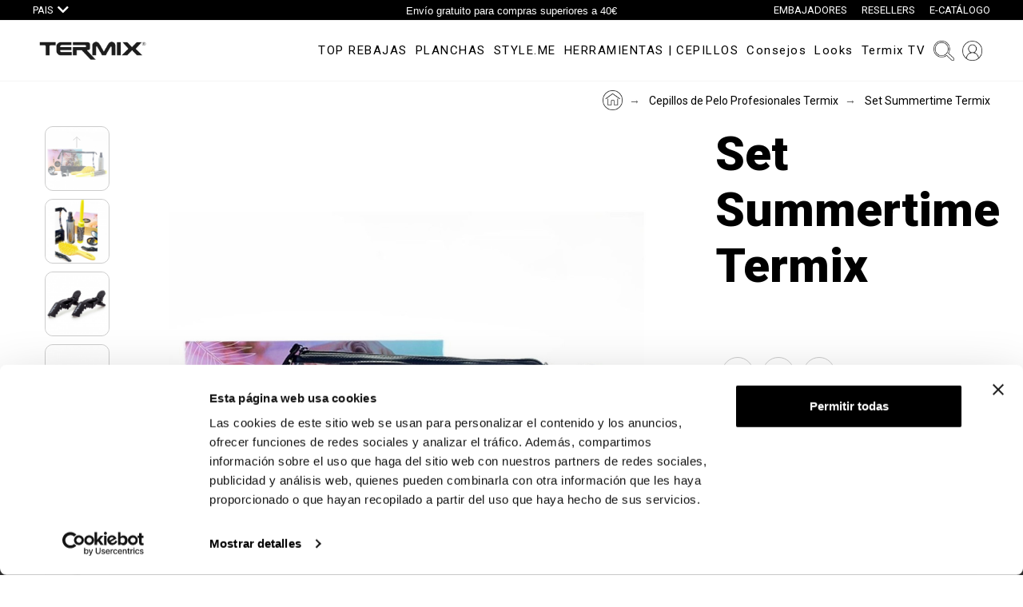

--- FILE ---
content_type: text/html; charset=utf-8
request_url: https://termix.net/int/es/cepillos/set-summertime-termix-intesp.html
body_size: 66600
content:
<!doctype html>
<html lang="es">

  <head>
    
      
  <meta charset="utf-8">


  <meta http-equiv="x-ua-compatible" content="ie=edge">



  <link rel="canonical" href="https://termix.net/int/es/cepillos/set-summertime-termix-intesp.html">

  <title>Set Summertime Termix</title>
<script data-keepinline="true">
    var ajaxGetProductUrl = '//termix.net/int/es/module/cdc_googletagmanager/async';
    var ajaxShippingEvent = 1;
    var ajaxPaymentEvent = 1;

/* datalayer */
dataLayer = window.dataLayer || [];
    let cdcDatalayer = {"pageCategory":"product","event":"view_item","ecommerce":{"currency":"EUR","items":[{"item_name":"Set Summertime Termix","item_id":"395","price":"0","price_tax_exc":"0","item_brand":"Termix","item_category":"Cepillos de Pelo Profesionales Termix","quantity":1}],"value":"0"}};
    dataLayer.push(cdcDatalayer);

/* call to GTM Tag */
(function(w,d,s,l,i){w[l]=w[l]||[];w[l].push({'gtm.start':
new Date().getTime(),event:'gtm.js'});var f=d.getElementsByTagName(s)[0],
j=d.createElement(s),dl=l!='dataLayer'?'&l='+l:'';j.async=true;j.src=
'https://www.googletagmanager.com/gtm.js?id='+i+dl;f.parentNode.insertBefore(j,f);
})(window,document,'script','dataLayer','GTM-5F4TJ35');

/* async call to avoid cache system for dynamic data */
dataLayer.push({
  'event': 'datalayer_ready'
});
</script>
  <meta name="description" content="Set Summertime Termix">
  <meta name="keywords" content="">
  <meta name="application-name" content="TS v.1.8.8 | Termixb2c v.1.0.0 | PS v.1.7.5.2" />      
      <link rel="alternate" href="https://termix.net/int/es/cepillos/set-summertime-termix-intesp.html" hreflang="es">
      <link rel="alternate" href="https://termix.net/int/gb/hair-brushes/set-summertime-termix-intgb.html" hreflang="en-gb">
    



  <meta name="viewport" content="width=device-width,minimum-scale=1,initial-scale=1">



  <link rel="icon" type="image/vnd.microsoft.icon" href="/int/img/favicon.ico?1630997112">
  <link rel="shortcut icon" type="image/x-icon" href="/int/img/favicon.ico?1630997112">



  	<link href='//fonts.googleapis.com/css?family=Roboto:100,400,500,500i,900%7CPlayfair+Display%7CArchivo+Narrow:100,400,500,500i' rel='stylesheet'>

	<link rel="stylesheet" href="https://termix.net/int/themes/_libraries/fontawesome-pro/css/all.css" type="text/css" media="all">
	<link rel="stylesheet" href="https://termix.net/int/themes/termixb2c/assets/css/theme.css" type="text/css" media="all">
	<link rel="stylesheet" href="https://termix.net/int/modules/paypal/views/css/paypal_fo.css" type="text/css" media="all">
	<link rel="stylesheet" href="https://termix.net/int/modules/customproducttabs//views/css/customproducttabs.css" type="text/css" media="all">
	<link rel="stylesheet" href="https://termix.net/int/modules/pk_instafeed/assets/css/styles.css" type="text/css" media="all">
	<link rel="stylesheet" href="https://termix.net/int/modules/pk_menu/views/css/front.css" type="text/css" media="all">
	<link rel="stylesheet" href="https://termix.net/int/modules/pk_themesettings/assets/css/styles.css" type="text/css" media="all">
	<link rel="stylesheet" href="https://termix.net/int/modules/pk_themesettings/assets/css/dynamic/generatedcss11.css" type="text/css" media="all">
	<link rel="stylesheet" href="https://termix.net/int/modules/pk_themesettings/assets/css/dynamic/customercss11.css" type="text/css" media="all">
	<link rel="stylesheet" href="https://termix.net/int/modules/pspagebuilder/views/css/pagebuilder.css" type="text/css" media="all">
	<link rel="stylesheet" href="https://termix.net/int/modules/revsliderprestashop/views/css/rs-plugin/css/settings.css" type="text/css" media="all">
	<link rel="stylesheet" href="https://termix.net/int/modules/revsliderprestashop/views/css/css/front.css" type="text/css" media="all">
	<link rel="stylesheet" href="https://termix.net/int/modules/linkbuy/views/css/front.css" type="text/css" media="all">
	<link rel="stylesheet" href="https://termix.net/int/modules/productvideo/views/css/productvideoextraright-1.7.css" type="text/css" media="all">
	<link rel="stylesheet" href="https://termix.net/int/modules/blocksearchcinetic/views/css/blocksearchcinetic1.7.css" type="text/css" media="all">
	<link rel="stylesheet" href="https://termix.net/int/modules/menupaises/views/css/menupaises.css" type="text/css" media="all">
	<link rel="stylesheet" href="https://termix.net/int/modules/wordpressblogposts/views/css/wordpressblogposts.css" type="text/css" media="all">
	<link rel="stylesheet" href="https://termix.net/int/modules/gsnippetsreviews/views/css/font-awesome.css" type="text/css" media="all">
	<link rel="stylesheet" href="https://termix.net/int/modules/gsnippetsreviews/views/css/hook-17.css" type="text/css" media="all">
	<link rel="stylesheet" href="https://termix.net/int/modules/gsnippetsreviews/views/css/jquery.star-rating-17.css" type="text/css" media="all">
	<link rel="stylesheet" href="https://termix.net/int/modules/gsnippetsreviews/views/css/snippets.css" type="text/css" media="all">
	<link rel="stylesheet" href="https://termix.net/int/js/jquery/ui/themes/base/minified/jquery-ui.min.css" type="text/css" media="all">
	<link rel="stylesheet" href="https://termix.net/int/js/jquery/ui/themes/base/minified/jquery.ui.theme.min.css" type="text/css" media="all">
	<link rel="stylesheet" href="https://termix.net/int/js/jquery/plugins/fancybox/jquery.fancybox.css" type="text/css" media="all">
	<link rel="stylesheet" href="https://termix.net/int/modules/pk_compare/assets/css/styles.css" type="text/css" media="all">
	<link rel="stylesheet" href="https://termix.net/int/modules/pk_customlinks/assets/css/styles.css" type="text/css" media="all">
	<link rel="stylesheet" href="https://termix.net/int/modules/pk_favorites/views/assets/css/favoriteproducts.css" type="text/css" media="all">
	<link rel="stylesheet" href="https://termix.net/int/modules/pk_testimonials/assets/css/styles.css" type="text/css" media="all">
	<link rel="stylesheet" href="https://termix.net/int/modules/pk_twitter/assets/css/styles.css" type="text/css" media="all">
	<link rel="stylesheet" href="https://termix.net/int/modules/pk_wishlist/views/css/front.css" type="text/css" media="all">
	<link rel="stylesheet" href="https://termix.net/int/modules/ps_imageslider/css/homeslider.css" type="text/css" media="all">
	<link rel="stylesheet" href="https://termix.net/int/js/jquery/plugins/timepicker/jquery-ui-timepicker-addon.css" type="text/css" media="all">
	<link rel="stylesheet" href="https://termix.net/int/modules/formmaker/views/css/t17/formbuilder.front.css" type="text/css" media="all">
	<link rel="stylesheet" href="https://termix.net/int/modules/formmaker/views/css/spectrum.css" type="text/css" media="all">
	<link rel="stylesheet" href="https://termix.net/int/themes/termixb2c/modules/ph_simpleblog/views/css/ph_simpleblog-17.css" type="text/css" media="all">
	<link rel="stylesheet" href="https://termix.net/int/modules/ph_simpleblog/css/custom.css" type="text/css" media="all">
	<link rel="stylesheet" href="https://termix.net/int/themes/termixb2c/assets/css/custom.css" type="text/css" media="all">


<style id="termixb2c-generated">/* 13px - line-height | 1em = 1 ÷ 14px = 0.0714*/
.header-main #desktop_cart .shopping_cart, 
.header-main .pk_customlinks .dd_container { top:71px }
.header-main .icons-true #desktop_cart .shopping_cart, 
.header-main .icons-true .pk_customlinks .dd_container { top:74.5px }
.header-main .flexmenu .submenu { top:130px }
.header-top #desktop_cart .shopping_cart, 
.header-top .pk_customlinks .dd_container { top:21.5px }
.header-top .flexmenu .submenu { top:30px }
#pattern .view_grid .product_list .grid-container { grid-template-columns: repeat(auto-fill, minmax(300px, 1fr)); }
#pattern .view_grid .product_list .grid-container { grid-column-gap: 40px; }
</style>


  <script src="https://termix.net/es/js/jquery/jquery-1.11.0.min.js"></script>


  <script>
        var compare = {"added_to_compare_msg":"The product has been successfully added to&nbsp;<a href=\"https:\/\/termix.net\/int\/es\/module\/pk_compare\/compare\">compare list<\/a>","removed_from_compare_msg":"The product has been successfully removed from","page_link":"https:\/\/termix.net\/int\/es\/module\/pk_compare\/compare","comparator_max_item":"4"};
        var favorites = {"favorite_products_url_add":"https:\/\/termix.net\/int\/es\/module\/pk_favorites\/actions?process=add","favorite_products_url_remove":"https:\/\/termix.net\/int\/es\/module\/pk_favorites\/actions?process=remove","favorite_products_id_product":"395","phrases":{"add":"Add to favorites","delete":"Delete","remove":"Remove from favorites","added":"The product has been added to your&nbsp;<a href=\"https:\/\/termix.net\/int\/es\/module\/pk_favorites\/account\">favorites<\/a>","removed":"The product has been removed from&nbsp;<a href=\"https:\/\/termix.net\/int\/es\/module\/pk_favorites\/account\">favorites<\/a>","haveToLogin":"You have to login to add product to Favorites"}};
        var pixel_fc = "https:\/\/termix.net\/int\/es\/module\/pspixel\/FrontAjaxPixel";
        var pkIgCfg = {"PK_INSTA_API_CODE":"17841401171353566","PK_INSTA_REDIRECT_URL":"","PK_INSTA_AT":"IGQVJXaFhySTc1ZATV1X05xbERhSEJxWVZAiNUFvZAUdmYmQ0YnVxeXhFcWtrSktVT21xNk5hSnFlRmNIc1EzOTdiMXNGVmdVM3FUQm9FYXN6eE00d3JybWl4UmN1MmxWY2ZAyUkZAWRGhES2E5c3V1bnRmYnNZAUUdyZAUNHSmRJ","PK_INSTA_TEMP_CODE":"","PK_INSTA_HASHTAG":"","PK_INSTA_API_SECRET":"587439aebeee78f7ae40d0d64130aa8a","PK_INSTA_API_CALLBACK":"","PK_INSTA_USERNAME":"","PK_INSTA_SORTBY":"none","PK_INSTA_NUMBER":"10","PK_INSTA_NUMBER_VIS":"4","PK_INSTA_LINKS":"1","PK_INSTA_LIKES":"1","PK_INSTA_COMMENTS":"1","PK_INSTA_CAPTION":"1","PK_INSTA_CAROUSEL":"1","PK_INSTA_FIXED":0,"PK_INSTA_AUTOSCROLL":"1","PK_INSTA_COLOR":"","PK_INSTA_USERID":0,"PK_INSTA_TEMPLATE":"<li><div class='ig-indent'><div class='ig-wrapper'><a target='_blank' rel='nofollow' class='ig-link relative oh' href='{{link}}' style='background-image:url({{image}})'><img style='display:none' src='{{image}}' width='300' height='300' alt='insta-image' \/><span class='ig-desc smooth02'><span class='ig-caption ellipsis'>{{caption}}<\/span><span class='ig-likes ig-icon'><svg class='svgic svgic-eye'><use xlink:href='#si-heart'><\/use><\/svg>{{likes}}<\/span><span class='ig-comments ig-icon'><svg class='svgic svgic-comment'><use xlink:href='#si-comment'><\/use><\/svg>{{comments}}<\/span><\/span><\/a><\/div><\/li>","PK_INSTA_FLAG":true};
        var prestashop = {"cart":{"products":[],"totals":{"total":{"type":"total","label":"Total","amount":0,"value":"0,00\u00a0\u20ac"},"total_including_tax":{"type":"total","label":"Total (impuestos incl.)","amount":0,"value":"0,00\u00a0\u20ac"},"total_excluding_tax":{"type":"total","label":"Total (impuestos excl.)","amount":0,"value":"0,00\u00a0\u20ac"}},"subtotals":{"products":{"type":"products","label":"Total parcial","amount":0,"value":"0,00\u00a0\u20ac"},"discounts":null,"shipping":{"type":"shipping","label":"Env\u00edo","amount":0,"value":"Gratis"},"tax":null},"products_count":0,"summary_string":"0 art\u00edculos","vouchers":{"allowed":1,"added":[]},"discounts":[],"minimalPurchase":0,"minimalPurchaseRequired":""},"currency":{"name":"euro","iso_code":"EUR","iso_code_num":"978","sign":"\u20ac"},"customer":{"lastname":null,"firstname":null,"email":null,"birthday":null,"newsletter":null,"newsletter_date_add":null,"optin":null,"website":null,"company":null,"siret":null,"ape":null,"is_logged":false,"gender":{"type":null,"name":null},"addresses":[]},"language":{"name":"Espa\u00f1ol (Spanish)","iso_code":"es","locale":"es-ES","language_code":"es","is_rtl":"0","date_format_lite":"d\/m\/Y","date_format_full":"d\/m\/Y H:i:s","id":1},"page":{"title":"","canonical":null,"meta":{"title":"Set Summertime Termix","description":"Set Summertime Termix","keywords":"","robots":"index"},"page_name":"product","body_classes":{"lang-es":true,"lang-rtl":false,"country-ES":true,"currency-EUR":true,"layout-full-width":true,"page-product":true,"tax-display-enabled":true,"product-id-395":true,"product-Set Summertime Termix":true,"product-id-category-11":true,"product-id-manufacturer-3":true,"product-id-supplier-0":true,"product-available-for-order":true},"admin_notifications":[]},"shop":{"name":"Termix","logo":"\/int\/img\/termixb2c-int-logo-163099711211.jpg","stores_icon":"\/int\/img\/logo_stores.png","favicon":"\/int\/img\/favicon.ico"},"urls":{"base_url":"https:\/\/termix.net\/int\/","current_url":"https:\/\/termix.net\/int\/es\/cepillos\/set-summertime-termix-intesp.html","shop_domain_url":"https:\/\/termix.net","img_ps_url":"https:\/\/termix.net\/int\/img\/","img_cat_url":"https:\/\/termix.net\/int\/img\/c\/","img_lang_url":"https:\/\/termix.net\/int\/img\/l\/","img_prod_url":"https:\/\/termix.net\/int\/img\/p\/","img_manu_url":"https:\/\/termix.net\/int\/img\/m\/","img_sup_url":"https:\/\/termix.net\/int\/img\/su\/","img_ship_url":"https:\/\/termix.net\/int\/img\/s\/","img_store_url":"https:\/\/termix.net\/int\/img\/st\/","img_col_url":"https:\/\/termix.net\/int\/img\/co\/","img_url":"https:\/\/termix.net\/int\/themes\/termixb2c\/assets\/img\/","css_url":"https:\/\/termix.net\/int\/themes\/termixb2c\/assets\/css\/","js_url":"https:\/\/termix.net\/int\/themes\/termixb2c\/assets\/js\/","pic_url":"https:\/\/termix.net\/int\/upload\/","pages":{"address":"https:\/\/termix.net\/int\/es\/direccion","addresses":"https:\/\/termix.net\/int\/es\/direcciones","authentication":"https:\/\/termix.net\/int\/es\/iniciar-sesion","cart":"https:\/\/termix.net\/int\/es\/carrito","category":"https:\/\/termix.net\/int\/es\/index.php?controller=category","cms":"https:\/\/termix.net\/int\/es\/index.php?controller=cms","contact":"https:\/\/termix.net\/int\/es\/contactenos","discount":"https:\/\/termix.net\/int\/es\/descuento","guest_tracking":"https:\/\/termix.net\/int\/es\/seguimiento-pedido-invitado","history":"https:\/\/termix.net\/int\/es\/historial-compra","identity":"https:\/\/termix.net\/int\/es\/datos-personales","index":"https:\/\/termix.net\/int\/es\/","my_account":"https:\/\/termix.net\/int\/es\/mi-cuenta","order_confirmation":"https:\/\/termix.net\/int\/es\/confirmacion-pedido","order_detail":"https:\/\/termix.net\/int\/es\/index.php?controller=order-detail","order_follow":"https:\/\/termix.net\/int\/es\/seguimiento-pedido","order":"https:\/\/termix.net\/int\/es\/pedido","order_return":"https:\/\/termix.net\/int\/es\/index.php?controller=order-return","order_slip":"https:\/\/termix.net\/int\/es\/facturas-abono","pagenotfound":"https:\/\/termix.net\/int\/es\/pagina-no-encontrada","password":"https:\/\/termix.net\/int\/es\/recuperar-contrase\u00f1a","pdf_invoice":"https:\/\/termix.net\/int\/es\/index.php?controller=pdf-invoice","pdf_order_return":"https:\/\/termix.net\/int\/es\/index.php?controller=pdf-order-return","pdf_order_slip":"https:\/\/termix.net\/int\/es\/index.php?controller=pdf-order-slip","prices_drop":"https:\/\/termix.net\/int\/es\/productos-rebajados","product":"https:\/\/termix.net\/int\/es\/index.php?controller=product","search":"https:\/\/termix.net\/int\/es\/busqueda","sitemap":"https:\/\/termix.net\/int\/es\/mapa del sitio","stores":"https:\/\/termix.net\/int\/es\/tiendas","supplier":"https:\/\/termix.net\/int\/es\/proveedor","register":"https:\/\/termix.net\/int\/es\/iniciar-sesion?create_account=1","order_login":"https:\/\/termix.net\/int\/es\/pedido?login=1"},"alternative_langs":{"es":"https:\/\/termix.net\/int\/es\/cepillos\/set-summertime-termix-intesp.html","en-gb":"https:\/\/termix.net\/int\/gb\/hair-brushes\/set-summertime-termix-intgb.html"},"theme_assets":"\/int\/themes\/termixb2c\/assets\/","actions":{"logout":"https:\/\/termix.net\/int\/es\/?mylogout="},"no_picture_image":{"bySize":{"small_default":{"url":"https:\/\/termix.net\/int\/img\/p\/es-default-small_default.jpg","width":80,"height":104},"cart_default":{"url":"https:\/\/termix.net\/int\/img\/p\/es-default-cart_default.jpg","width":126,"height":163},"termix_product_thumb":{"url":"https:\/\/termix.net\/int\/img\/p\/es-default-termix_product_thumb.jpg","width":380,"height":380},"home_default":{"url":"https:\/\/termix.net\/int\/img\/p\/es-default-home_default.jpg","width":380,"height":494},"termix_category":{"url":"https:\/\/termix.net\/int\/img\/p\/es-default-termix_category.jpg","width":402,"height":522},"medium_default":{"url":"https:\/\/termix.net\/int\/img\/p\/es-default-medium_default.jpg","width":500,"height":650},"large_default":{"url":"https:\/\/termix.net\/int\/img\/p\/es-default-large_default.jpg","width":1000,"height":1300},"termix_product":{"url":"https:\/\/termix.net\/int\/img\/p\/es-default-termix_product.jpg","width":1200,"height":1200}},"small":{"url":"https:\/\/termix.net\/int\/img\/p\/es-default-small_default.jpg","width":80,"height":104},"medium":{"url":"https:\/\/termix.net\/int\/img\/p\/es-default-termix_category.jpg","width":402,"height":522},"large":{"url":"https:\/\/termix.net\/int\/img\/p\/es-default-termix_product.jpg","width":1200,"height":1200},"legend":""}},"configuration":{"display_taxes_label":true,"is_catalog":true,"show_prices":true,"opt_in":{"partner":true},"quantity_discount":{"type":"price","label":"Precio"},"voucher_enabled":1,"return_enabled":0},"field_required":[],"breadcrumb":{"links":[{"title":"Home","url":"https:\/\/termix.net\/int\/es\/"},{"title":"Cepillos de Pelo Profesionales Termix","url":"https:\/\/termix.net\/int\/es\/cepillos\/"},{"title":"Set Summertime Termix","url":"https:\/\/termix.net\/int\/es\/cepillos\/set-summertime-termix-intesp.html"}],"count":3},"link":{"protocol_link":"https:\/\/","protocol_content":"https:\/\/"},"time":1762338982,"static_token":"a3060d7b7cfdc6682d471b0448edc7d4","token":"0d66502b956b244813dadbc4961e89c3"};
        var psemailsubscription_subscription = "https:\/\/termix.net\/int\/es\/module\/ps_emailsubscription\/subscription";
        var theme_cfg = {"preset":"termixb2c","tab_number":"16","pattern":"0","page_width":"1530","toTop":"1","gs_body_typography":{"font_size":"14","line_height":"1.5","letter_spacing":"0","color":"#000000","font_style":"normal","font_weight":"400","font_family":"Roboto","text_transform":"none"},"gs_titles_font":"Roboto","gs_cookie_message":"0","gs_cookie_pages":"0","gs_sticky_menu":"0","gs_lazy_load":"0","gs_preloader":"0","gs_popup_search":"0","gs_google_api_key":"","latin_ext":"0","button_typography":{"font_size":"12","line_height":"1","letter_spacing":"0.1","color":"#ffffff","font_style":"normal","font_weight":"400","font_family":"Roboto","text_transform":"uppercase"},"button_color":"#000000","button_border_color":"#000000","button_color_hover":"transparent","button_text_color_hover":"#000000","button_border_color_hover":"#000000","cyrillic":"0","header_builder":"1","header_type":"1","header_position":"header_static","header_elements_icons":"0","header_elements_text":"1","logo_position":"logo-center","logo_type":"text","logo_text":"TermixB2C","logo_typography":{"font_size":"38","line_height":"1","letter_spacing":"0.1","color":"#1f2223","font_style":"normal","font_weight":"600","font_family":"Playfair Display","text_transform":"none"},"menu_bar_height":"","menu_background":"transparent","menu_typography":{"font_size":"15","line_height":"1","letter_spacing":"0.1","color":"#000000","font_style":"normal","font_weight":"400","font_family":"Roboto","text_transform":"uppercase"},"submenu_typography":{"font_size":"14","line_height":"1","letter_spacing":"0.04","color":"#000000","font_style":"normal","font_weight":"400","font_family":"Roboto","text_transform":"none"},"top_bar":"1","top_bar_background":"transparent","top_bar_short_message":"Now Shipping to Canada","top_bar_height":"30","top_bar_text":{"font_size":"13","line_height":"1","letter_spacing":"0.04","color":"#8a8a8a","font_style":"normal","font_weight":"400","font_family":"Roboto","text_transform":"none"},"middle_bar_height":"130","hdr_middle_bar_background":"transparent","hdr_search_bar_background":"#ffffff","hdr_search_bar_border":"#eeeeee","middle_bar_typography":{"font_size":"13","line_height":"1","letter_spacing":"0.1","color":"#5e5e5e","font_style":"normal","font_weight":"400","font_family":"Archivo Narrow","text_transform":"uppercase"},"cp_listing_view":"grid","cp_category_preview":"1","cp_subcategories":"0","cp_category_description":"1","cp_only_filter":"1","cp_collapse_filter":"0","cp_item_width":"300","cp_item_gap":"40","footer_builder":"1","footer_main_font":{"font_size":"14","line_height":"1.5","letter_spacing":"0.06","color":"#FFFFFF","font_style":"normal","font_weight":"400","font_family":"Roboto","text_transform":"none"},"footer_main_title":{"font_size":"14","line_height":"1","letter_spacing":"0.15","color":"#bdbdbd","font_style":"normal","font_weight":"400","font_family":"Roboto","text_transform":"uppercase"},"footer_main_link_color":"#bdbdbd","footer_main_background":"#000000","footer_bottom":"1","footer_bottom_background":"#343434","footer_bottom_height":"80","footer_bottom_font":{"font_size":"14","line_height":"1","letter_spacing":"0","color":"#7e7e7e","font_style":"normal","font_weight":"400","font_family":"Roboto","text_transform":"none"},"footer_bottom_text":"\u00a9 2019 - Ecommerce software by PrestaShop\u2122","footer_bottom_align":"flex-start","footer_bottom_social":"1","footer_bottom_pcards":"0","homepage_builder":"1","homepage_module_title":{"font_size":"18","line_height":"1","letter_spacing":"0.1","color":"#000000","font_style":"normal","font_weight":"400","font_family":"Roboto","text_transform":"uppercase"},"pm_qw_button":"0","pm_colors":"0","pm_labels":"1","pm_countdown":"0","pm_hover_image":"0","pm_title":"1","pm_button_color":"#000000","pm_button_color_hover":"#000000","pm_title_multiline":"0","pm_stars":"0","pm_stars_color":"#eeeeee","pm_stars_color_active":"#000000","pm_title_typography":{"font_size":"28","line_height":"1.188","letter_spacing":"0","color":"#000000","font_style":"normal","font_weight":"400","font_family":"Roboto","text_transform":"none"},"pm_brand":"0","pm_brand_typography":{"font_size":"12","line_height":"1","letter_spacing":"0.12","color":"#000000","font_style":"normal","font_weight":"400","font_family":"Roboto","text_transform":"uppercase"},"pm_desc":"0","pm_desc_typography":{"font_size":"13","line_height":"1.2","letter_spacing":"0","color":"#000000","font_style":"normal","font_weight":"400","font_family":"Roboto","text_transform":"none"},"pm_price":"1","pm_price_typography":{"font_size":"18","line_height":"1.188","letter_spacing":"0","color":"#000000","font_style":"normal","font_weight":"400","font_family":"Roboto","text_transform":"none"},"pm_old_price_typography":{"font_size":"18","line_height":"1.188","letter_spacing":"0","color":"#bfbfbf","font_style":"normal","font_weight":"400","font_family":"Roboto","text_transform":"none"},"pm_details_layout":"pm_details_layout1","pm_labels_color":"#FFFFFF","pm_labels_typography":{"font_size":"15","line_height":"1.5","letter_spacing":"0.1","color":"#000000","font_style":"normal","font_weight":"400","font_family":"Roboto","text_transform":"uppercase"},"sb_title":{"font_size":"17","line_height":"1.2","letter_spacing":"0.08","color":"#000000","font_style":"normal","font_weight":"400","font_family":"Roboto","text_transform":"uppercase"},"sa_facebook":"1","sa_facebook_link":"https:\/\/www.facebook.com\/TermixOfficial\/","sa_twitter":"1","sa_twitter_link":"https:\/\/twitter.com\/","sa_pinterest":"1","sa_pinterest_link":"https:\/\/pinterest.com\/","sa_linkedin":"1","sa_linkedin_link":"https:\/\/linkedin.com\/","sa_instagram":"1","sa_instagram_link":"https:\/\/instagram.com\/","sa_flickr":"1","sa_flickr_link":"https:\/\/flickr.com\/","sa_youtube":"0","sa_youtube_link":"https:\/\/youtube.com\/","pay_visa":"1","pay_am_exp":"1","pay_mastercard":"1","pay_paypal":"1","pay_skrill":"1","pay_maestro":"1","pay_discover":"1","pay_cirrus":"0","pay_direct":"0","pay_solo":"0","pay_switch":"0","pay_wu":"0","pay_bitcoin":"0","pay_bitcoingold":"0","pay_litecoin":"0","pay_ethereum":"0","pay_dogecoin":"0","pay_monacoin":"0","pp_builder_layout":"0","pp_price":{"font_size":"30","line_height":"1.2","letter_spacing":"0","color":"#000000","font_style":"normal","font_weight":"400","font_family":"Roboto","text_transform":"uppercase"},"pp_share":"1","pp_countdown":"1","pp_innnerzoom":"0","pp_updownbuttons":"0","cont_show_map":"1","cont_map_zoom_level":"10","cont_map_custom_style":"1","mt_maintenance":"1","mt_countdown":"1","mt_notify":"1","mt_date_until":"01\/01\/2020","amp_enable":"0","gs_cookie_link":"https:\/\/cookiesandyou.com","item_key":"","versions":"","preset_to_import":"","dc_preset_to_import":"termixb2c","gs_sticky_menu_class":"","cont_longitude":"-0.4932303,14","cont_latitude":"39.4240166","pm_filter_image":"1","tab":"AdminModules","ps_version":"1752"};
        var wishlist = {"added_to_wishlist_msg":"The product was successfully added to&nbsp;<a href=\"https:\/\/termix.net\/int\/es\/module\/pk_wishlist\/mywishlist\">your wishlist<\/a>","wishlist_btn_icon":"<svg class='svgic'><use xlink:href='#si-wishlist'><\/use><\/svg>","static_token":false,"advansedwishlist_controller_url":"https:\/\/termix.net\/int\/es\/module\/pk_wishlist\/default","mywishlist_url":"https:\/\/termix.net\/int\/es\/module\/pk_wishlist\/mywishlist","login_first":"You have to login to add product to Wishlist"};
      </script>



  <script>var SdsJsOnLoadActions = [];window.onload=function(){ $.each(SdsJsOnLoadActions, function(k, func){ func.call(); }); };</script><script type="text/javascript">
            var formmakerPath = "https://termix.net/int/es/forms/upload";
            var titleFileUploadFM = "Ningún archivo seleccionado";
            var titleChooseFileFM = "seleccione el archivo";</script><!-- ProductVideo vars -->
<script type="text/javascript">
var pv_force_thumb_size = '0';
var pv_disable_autosize = '0';
var pv_disable_replace = '0';
var pv_hide_image_container = '0';
var pv_side_position = '4';
var pv_thumb_add_width = '0';
var pv_image_zindex = '999';
var pv_load_delay = '0';
var pv_deep_select = '0';
var pv_thumb_dir = '0';
var pv_default = '0';
var pv_auto = '0';
var pv_limit = '0';
var pv_click_to_activate = '1';
var pv_rel = '0';
var pv_cont = '1';
var pv_info = '0';
var pv_priv = '1';
var pv_pos = '1';
var pv_vim_portait = '0';
var pv_vim_loop = '0';
var pv_vim_byline = '0';
var pv_vim_badge = '0';
var pv_vim_title = '0';
var pv_vim_autoplay = '0';
var pv_force_hide_preview = '0';
var pv_force_button = '0';
var pv_force_controls = '0';
var pv_force_close = '0';
var pv_no_padding = '0';
var pv_fancy_link = '0';
var pv_main_image = '';
var pv_image_container = '';
var pv_videoholder_placement = '';
var pv_clt = 'li';
var pv_custom_img_slider = '0';
var pv_custom_img_slider_selector = '';
var pv_click_behaviour_type = 'mousedown';
var pv_list_cust_holder = '';
var pv_list_cust_button_holder = '';
var pv_list_cust_filter = '';
var pv_list_cust_selector = '';
var pv_vim_color = '';
var pv_thumb_before = ''; var pv_thumb_after = '';  
var pv_video_list = false;

</script>
<script type="text/javascript" data-keepinline="true">
	// instantiate object
			var oGsr = {};
		var bt_msgs = {"delay":"No ha rellenado en su totalidad la opci\u00f3n desajuste","fbId":"No ha rellenado en su totalidad la opci\u00f3n Facebook app ID","fbsecret":"No ha rellenado la opci\u00f3n Facebook secreto","reviewDate":"No ha introducido la fecha de la opini\u00f3n","title":"No ha rellenado el t\u00edtulo","comment":"No ha rellenado el comentario","report":"No ha introducido el comentario asociado a la opini\u00f3n indebida","rating":"No ha seleccionado nota para la opini\u00f3n","checkreview":"No ha seleccionado ninguna opini\u00f3n","email":"No ha rellenado su direcci\u00f3n de correo electr\u00f3nico","status":"No ha seleccionado ning\u00fan estatus","vouchercode":"No ha rellenado el vale de descuento","voucheramount":"No ha rellenado el vale de descuento","voucherminimum":"El importe m\u00ednimo no es un n\u00famero","vouchermaximum":"La cantidad m\u00e1xima no es un n\u00famero","vouchervalidity":"Ha especificado 0 para la duraci\u00f3n de la validez","emailTitle":{"1":"You have not filled out your title or text with language Espa\u00f1ol (Spanish). Haga clic en las listas desplegable con el fin de rellenar correctamente todos los campos de traducci\u00f3n.","7":"You have not filled out your title or text with language English GB (English). Haga clic en las listas desplegable con el fin de rellenar correctamente todos los campos de traducci\u00f3n."},"emaillCategory":{"1":"You have not filled out your category label with language Espa\u00f1ol (Spanish). Haga clic en las listas desplegable con el fin de rellenar correctamente todos los campos de traducci\u00f3n.","7":"You have not filled out your category label with language English GB (English). Haga clic en las listas desplegable con el fin de rellenar correctamente todos los campos de traducci\u00f3n."},"emaillProduct":{"1":"You have not filled out your product label with language Espa\u00f1ol (Spanish). Haga clic en las listas desplegable con el fin de rellenar correctamente todos los campos de traducci\u00f3n.","7":"You have not filled out your product label with language English GB (English). Haga clic en las listas desplegable con el fin de rellenar correctamente todos los campos de traducci\u00f3n."},"emaillSentence":{"1":"You have not filled out your custom body sentence with language Espa\u00f1ol (Spanish). Haga clic en las listas desplegable con el fin de rellenar correctamente todos los campos de traducci\u00f3n.","7":"You have not filled out your custom body sentence with language English GB (English). Haga clic en las listas desplegable con el fin de rellenar correctamente todos los campos de traducci\u00f3n."}};
		var bt_sImgUrl = '/int/modules/gsnippetsreviews/views/img/';
		var bt_sWebService = '/int/modules/gsnippetsreviews/ws-gsnippetsreviews.php';
		var sGsrModuleName = 'gsr';
		var bt_aFancyReviewForm = {};
		var bt_aFancyReviewTabForm = {};
		var bt_oScrollTo = {};
		bt_oScrollTo.execute = false;
		var bt_oUseSocialButton = {};
		var bt_oActivateReviewTab = {};
		bt_oActivateReviewTab.run = false;
		var bt_oDeactivateReviewTab = {};
		bt_oDeactivateReviewTab.run = false;
		var bt_aReviewReport = new Array();
		var bt_oCallback = {};
		bt_oCallback.run = false;
		var bt_aStarsRating = new Array();
		var bt_oBxSlider = {};
		bt_oBxSlider.run = false;
							
				
									</script>
  <script type="text/javascript">
    (window.gaDevIds=window.gaDevIds||[]).push('d6YPbH');
    (function(i,s,o,g,r,a,m){i['GoogleAnalyticsObject']=r;i[r]=i[r]||function(){
      (i[r].q=i[r].q||[]).push(arguments)},i[r].l=1*new Date();a=s.createElement(o),
      m=s.getElementsByTagName(o)[0];a.async=1;a.src=g;m.parentNode.insertBefore(a,m)
    })(window,document,'script','https://www.google-analytics.com/analytics.js','ga');

          ga('create', 'UA-157523104-1', 'auto');
                      ga('send', 'pageview');
        ga('require', 'ec');
  </script>

 <script type="text/javascript">
            
        document.addEventListener('DOMContentLoaded', function() {
            if (typeof GoogleAnalyticEnhancedECommerce !== 'undefined') {
                var MBG = GoogleAnalyticEnhancedECommerce;
                MBG.setCurrency('EUR');
                MBG.add({"id":145,"name":"capa-de-peinado-profesional-termix-evolution","category":"capas-de-corte-y-de-peinado-profesionales-de-peluqueria-termix","brand":"termix","variant":"","type":"typical","position":"0","quantity":1,"list":"product","url":"https%3A%2F%2Ftermix.net%2Fint%2Fes%2Fherramientas%2Faccesorios-profesionales%2Fcapas-de-corte-y-de-peinado-profesionales-de-peluqueria-termix%2Fcapa-de-peinado-profesional-termix-evolution.html","price":23.99},'',true);MBG.add({"id":201,"name":"cepillo-termix-barber-para-degradados","category":"productos-de-barberia-profesional-termix","brand":"termix","variant":"","type":"typical","position":1,"quantity":1,"list":"product","url":"https%3A%2F%2Ftermix.net%2Fint%2Fes%2Fherramientas%2Fproductos-de-barberia-profesional-termix%2Fcepillo-termix-barber-para-degradados.html","price":14.99},'',true);MBG.add({"id":215,"name":"pack-6-pinzas-profesionales-negras-termix-brillantes","category":"pinzas-para-el-pelo-profesionales-de-peluqueria-termix","brand":"termix","variant":"","type":"typical","position":2,"quantity":1,"list":"product","url":"https%3A%2F%2Ftermix.net%2Fint%2Fes%2Fherramientas%2Faccesorios-profesionales%2Fpinzas-para-el-pelo-profesionales-de-peluqueria-termix%2Fpack-6-pinzas-profesionales-negras-termix-brillantes.html","price":7.99},'',true);MBG.add({"id":183,"name":"cepillo-termix-cramic","category":"cepillos-redondos","brand":"termix","variant":"","type":"typical","position":3,"quantity":1,"list":"product","url":"https%3A%2F%2Ftermix.net%2Fint%2Fes%2Fcepillos%2Fcepillos-redondos%2Fcepillo-termix-cramic.html","price":9.99},'',true);MBG.add({"id":384,"name":"set-de-6-pinzas-de-pelo-profesionales-pride-termix","category":"pinzas-para-el-pelo-profesionales-de-peluqueria-termix","brand":"termix","variant":"","type":"typical","position":4,"quantity":1,"list":"product","url":"https%3A%2F%2Ftermix.net%2Fint%2Fes%2Fherramientas%2Faccesorios-profesionales%2Fpinzas-para-el-pelo-profesionales-de-peluqueria-termix%2Fset-de-6-pinzas-de-pelo-profesionales-pride-termix.html","price":0},'',true);MBG.add({"id":419,"name":"cepillo-plano-termico-termix-profesional-gold-rose","category":"inicio","brand":"termix","variant":"","type":"typical","position":5,"quantity":1,"list":"product","url":"https%3A%2F%2Ftermix.net%2Fint%2Fes%2Fcepillo-plano-termico-termix-profesional-gold-rose.html","price":0},'',true);MBG.add({"id":407,"name":"cepillo-de-pelo-redondo-profesional-termix-barber","category":"top-rebaja","brand":"termix","variant":"","type":"typical","position":6,"quantity":1,"list":"product","url":"https%3A%2F%2Ftermix.net%2Fint%2Fes%2Ftop-rebaja%2Fcepillo-de-pelo-redondo-profesional-termix-barber.html","price":0},'',true);MBG.add({"id":409,"name":"cepillo-de-pelo-plano-termico-termix-profesional-barber-pequeno","category":"top-rebaja","brand":"termix","variant":"","type":"typical","position":7,"quantity":1,"list":"product","url":"https%3A%2F%2Ftermix.net%2Fint%2Fes%2Ftop-rebaja%2Fcepillo-de-pelo-plano-termico-termix-profesional-barber-pequeno.html","price":0},'',true);MBG.addProductClick({"id":145,"name":"capa-de-peinado-profesional-termix-evolution","category":"capas-de-corte-y-de-peinado-profesionales-de-peluqueria-termix","brand":"termix","variant":"","type":"typical","position":"0","quantity":1,"list":"product","url":"https%3A%2F%2Ftermix.net%2Fint%2Fes%2Fherramientas%2Faccesorios-profesionales%2Fcapas-de-corte-y-de-peinado-profesionales-de-peluqueria-termix%2Fcapa-de-peinado-profesional-termix-evolution.html","price":23.99});MBG.addProductClick({"id":201,"name":"cepillo-termix-barber-para-degradados","category":"productos-de-barberia-profesional-termix","brand":"termix","variant":"","type":"typical","position":1,"quantity":1,"list":"product","url":"https%3A%2F%2Ftermix.net%2Fint%2Fes%2Fherramientas%2Fproductos-de-barberia-profesional-termix%2Fcepillo-termix-barber-para-degradados.html","price":14.99});MBG.addProductClick({"id":215,"name":"pack-6-pinzas-profesionales-negras-termix-brillantes","category":"pinzas-para-el-pelo-profesionales-de-peluqueria-termix","brand":"termix","variant":"","type":"typical","position":2,"quantity":1,"list":"product","url":"https%3A%2F%2Ftermix.net%2Fint%2Fes%2Fherramientas%2Faccesorios-profesionales%2Fpinzas-para-el-pelo-profesionales-de-peluqueria-termix%2Fpack-6-pinzas-profesionales-negras-termix-brillantes.html","price":7.99});MBG.addProductClick({"id":183,"name":"cepillo-termix-cramic","category":"cepillos-redondos","brand":"termix","variant":"","type":"typical","position":3,"quantity":1,"list":"product","url":"https%3A%2F%2Ftermix.net%2Fint%2Fes%2Fcepillos%2Fcepillos-redondos%2Fcepillo-termix-cramic.html","price":9.99});MBG.addProductClick({"id":384,"name":"set-de-6-pinzas-de-pelo-profesionales-pride-termix","category":"pinzas-para-el-pelo-profesionales-de-peluqueria-termix","brand":"termix","variant":"","type":"typical","position":4,"quantity":1,"list":"product","url":"https%3A%2F%2Ftermix.net%2Fint%2Fes%2Fherramientas%2Faccesorios-profesionales%2Fpinzas-para-el-pelo-profesionales-de-peluqueria-termix%2Fset-de-6-pinzas-de-pelo-profesionales-pride-termix.html","price":0});MBG.addProductClick({"id":419,"name":"cepillo-plano-termico-termix-profesional-gold-rose","category":"inicio","brand":"termix","variant":"","type":"typical","position":5,"quantity":1,"list":"product","url":"https%3A%2F%2Ftermix.net%2Fint%2Fes%2Fcepillo-plano-termico-termix-profesional-gold-rose.html","price":0});MBG.addProductClick({"id":407,"name":"cepillo-de-pelo-redondo-profesional-termix-barber","category":"top-rebaja","brand":"termix","variant":"","type":"typical","position":6,"quantity":1,"list":"product","url":"https%3A%2F%2Ftermix.net%2Fint%2Fes%2Ftop-rebaja%2Fcepillo-de-pelo-redondo-profesional-termix-barber.html","price":0});MBG.addProductClick({"id":409,"name":"cepillo-de-pelo-plano-termico-termix-profesional-barber-pequeno","category":"top-rebaja","brand":"termix","variant":"","type":"typical","position":7,"quantity":1,"list":"product","url":"https%3A%2F%2Ftermix.net%2Fint%2Fes%2Ftop-rebaja%2Fcepillo-de-pelo-plano-termico-termix-profesional-barber-pequeno.html","price":0});
            }
        });
        
    </script>
<!-- Facebook Pixel Code -->

    <script>

    !function(f,b,e,v,n,t,s)
    {if(f.fbq)return;n=f.fbq=function(){n.callMethod? n.callMethod.apply(n,arguments):n.queue.push(arguments)};
    if(!f._fbq)f._fbq=n;n.push=n;n.loaded=!0;n.version='2.0';n.agent='plprestashop-download'; // n.agent to keep because of partnership
    n.queue=[];t=b.createElement(e);t.async=!0;
    t.src=v;s=b.getElementsByTagName(e)[0];
    s.parentNode.insertBefore(t,s)}(window, document,'script', 'https://connect.facebook.net/en_US/fbevents.js');
    fbq('init', '119211728144504');
    fbq('track', 'PageView');

    </script>

<noscript>
<img height="1" width="1" style="display:none" src="https://www.facebook.com/tr?id=119211728144504&ev=PageView&noscript=1"/>
</noscript>

<!-- End Facebook Pixel Code -->

<!-- DO NOT MODIFY -->
<!-- End Facebook Pixel Code -->

<!-- Set Facebook Pixel Product Export -->
    <meta property="og:title" content="Set Summertime Termix">
    <meta property="og:description" content="Verano sin enredos y con un look perfecto
En verano todos los cabellos se enredan con más facilidad y nos cuesta más mantener el peinado. El nuevo Set Summertime conseguirá que elimines los molestos nudos que se producen en verano por el calor, el sudor, el salitre y conseguirás que tu look se mantenga impecable durante más tiempo. Y lo mejor, sin tirones. 
Llévate este completo kit de vacaciones y mantén tu cabello sin enredos: empieza aplicando el spray Detangler, que gracias al aceite de ricino suavizará los nudos facilitando el desenredado. 
Después, desenreda el cabello con el cepillo Detangling amarillo flúor. Son sus fibras flexibles las que consiguen eliminar los enredos sin tirar y de manera fácil. No querrás otro desenredante después de probarlo.">
    <meta property="og:url" content="https://termix.net/int/es/cepillos/set-summertime-termix-intesp.html">
    <meta property="og:image" content="https://termix.net/int/2031-medium_default/set-summertime-termix-intesp.jpg">
    <meta property="product:brand" content="Termix">
    <meta property="product:availability" content="In stock">
    <meta property="product:condition" content="new">
    <meta property="product:price:amount" content="0">
    <meta property="product:price:currency" content="EUR">
    <meta property="product:retailer_item_id" content="395">
<!-- END OF Set Facebook Pixel Product Export -->


<script>
fbq('track', 'ViewContent', {content_name: 'Set Summertime Termix (ES)', content_ids: ['395'], content_type: 'product', value: 0, currency: 'EUR'});
</script>







    
  <meta property="og:type" content="product">
  <meta property="og:url" content="https://termix.net/int/es/cepillos/set-summertime-termix-intesp.html">
  <meta property="og:title" content="Set Summertime Termix">
  <meta property="og:site_name" content="Termix">
  <meta property="og:description" content="Set Summertime Termix">
  <meta property="og:image" content="https://termix.net/int/2031-termix_product/set-summertime-termix-intesp.jpg">
      <meta property="product:pretax_price:amount" content="0">
    <meta property="product:pretax_price:currency" content="EUR">
    <meta property="product:price:amount" content="0">
    <meta property="product:price:currency" content="EUR">
    
  </head>

  <body id="product" class="lang-es country-es currency-eur layout-full-width page-product tax-display-enabled product-id-395 product-set-summertime-termix product-id-category-11 product-id-manufacturer-3 product-id-supplier-0 product-available-for-order pm-details-layout1 pm-filter-image header-static cp-only-filter hide-updownbuttons hide-header-icons">

    
    
      <!--noindex--><svg style="display:none" version="1.1" xmlns="http://www.w3.org/2000/svg" xmlns:xlink="http://www.w3.org/1999/xlink">
<defs>
<symbol id="si-loading" viewBox="0 0 91.3 91.3">
<circle cx="45.7" cy="45.7" r="45.7"/>
<circle fill="#FFFFFF" cx="45.7" cy="24.4" r="12.5"/>
</symbol>
<symbol id="si-updown" viewBox="0 0 8 8">
<path d="M8 2.194c0 .17-.062.34-.183.47L4.44 6.275c-.117.126-.275.197-.44.197-.165 0-.323-.07-.44-.194L.184 2.666c-.242-.26-.243-.68 0-.94.243-.26.637-.26.88 0L4 4.866l2.937-3.14c.243-.26.638-.26.88 0 .12.128.183.298.183.468z" />
<path style="display:none;" d="M7.958,5.554c0-0.223-0.084-0.443-0.253-0.612L4.603,1.835 c-0.334-0.334-0.873-0.334-1.206,0L0.295,4.941c-0.335,0.335-0.337,0.882-0.004,1.22C0.624,6.499,1.166,6.501,1.5,6.165L4,3.663 l2.5,2.502c0.336,0.336,0.877,0.334,1.21-0.004C7.876,5.993,7.958,5.772,7.958,5.554z"/>
</symbol>
<symbol id="si-arrowdown" viewBox="0 0 20 20">
<path d="M13.418 7.859c0.271-0.268 0.709-0.268 0.978 0s0.272 0.701 0 0.969l-3.908 3.83c-0.27 0.268-0.707 0.268-0.979 0l-3.908-3.83c-0.27-0.267-0.27-0.701 0-0.969s0.709-0.268 0.978 0l3.421 3.141 3.418-3.141z"/>
</symbol>
<symbol id="si-arrowright" viewBox="0 0 8 8">
<path d="M2.196,0.03c0.17,0,0.34,0.061,0.47,0.181l3.606,3.353C6.397,3.68,6.468,3.836,6.468,4	s-0.07,0.321-0.195,0.437L2.666,7.789c-0.259,0.241-0.68,0.241-0.938,0c-0.26-0.241-0.26-0.632,0-0.873L4.864,4L1.728,1.085 c-0.26-0.241-0.26-0.633,0-0.874C1.856,0.091,2.026,0.03,2.196,0.03z"/>
</symbol>
<symbol id="si-arrowleft" viewBox="0 0 8 8">
<path d="M5.804,7.97c-0.17,0-0.34-0.061-0.47-0.181L1.728,4.437C1.603,4.32,1.533,4.164,1.533,4 s0.07-0.321,0.195-0.437l3.606-3.353c0.259-0.241,0.68-0.241,0.938,0c0.26,0.241,0.26,0.632,0,0.873L3.136,4l3.136,2.915 c0.26,0.241,0.26,0.633,0,0.874C6.144,7.909,5.974,7.97,5.804,7.97z"/>
</symbol>
<symbol id="si-cart" viewBox="0 0 19 19">
<path d="M18.885,4.776c-0.129-0.197-0.352-0.312-0.586-0.312H8.552c-0.387,0-0.703,0.312-0.703,0.692 s0.316,0.693,0.703,0.693h8.669l-2.601,5.89H6.795L3.924,1.509C3.843,1.208,3.562,1,3.245,1H0.703C0.316,1,0,1.312,0,1.693 c0,0.381,0.316,0.692,0.703,0.692h2.015l2.87,10.231c0.082,0.301,0.363,0.509,0.68,0.509h8.821c0.281,0,0.527-0.161,0.645-0.416 l3.21-7.275C19.037,5.216,19.014,4.973,18.885,4.776z M5.6,14.858c-0.879,0-1.594,0.704-1.594,1.57S4.721,18,5.6,18 s1.593-0.705,1.593-1.571S6.479,14.858,5.6,14.858z M15.452,14.858c-0.879,0.058-1.535,0.82-1.477,1.675 c0.059,0.82,0.75,1.467,1.582,1.467h0.117c0.422-0.035,0.808-0.219,1.089-0.543c0.281-0.312,0.41-0.717,0.387-1.144 C17.092,15.459,16.331,14.801,15.452,14.858z"/>
</symbol>
<symbol id="si-button-cart" viewBox="0 0 16 16">
<path d="M15.902,3.832c-0.108-0.174-0.296-0.274-0.493-0.274H7.202c-0.326,0-0.592,0.274-0.592,0.61 c0,0.337,0.267,0.611,0.592,0.611h7.3l-2.19,5.197h-6.59L3.305,0.948C3.236,0.684,2.999,0.5,2.732,0.5H0.592 C0.266,0.5,0,0.774,0,1.111c0,0.336,0.266,0.611,0.592,0.611h1.697l2.417,9.028C4.774,11.017,5.011,11.2,5.278,11.2h7.428 c0.237,0,0.444-0.143,0.543-0.367l2.703-6.421C16.031,4.22,16.012,4.005,15.902,3.832z M4.715,12.729 c-0.74,0-1.342,0.622-1.342,1.386S3.976,15.5,4.715,15.5c0.74,0,1.342-0.622,1.342-1.386S5.456,12.729,4.715,12.729z  M13.012,12.729c-0.739,0.051-1.292,0.724-1.242,1.478C11.818,14.93,12.4,15.5,13.102,15.5h0.098 c0.355-0.03,0.682-0.193,0.918-0.479c0.236-0.274,0.346-0.631,0.325-1.008C14.394,13.258,13.752,12.678,13.012,12.729z"/>
</symbol>
<symbol id="si-search" viewBox="0 0 19 19">
<path d="M13.616,12.292c0.937-1.237,1.501-2.774,1.501-4.445c0.001-4.051-3.278-7.348-7.309-7.348 s-7.31,3.297-7.31,7.348c0,4.053,3.28,7.349,7.31,7.349c1.71,0,3.279-0.597,4.523-1.588l4.869,4.895l1.299-1.304L13.616,12.292z M7.809,13.542c-3.123,0-5.663-2.554-5.663-5.694c0-3.14,2.54-5.694,5.663-5.694c3.124,0,5.664,2.554,5.664,5.693 C13.473,10.987,10.932,13.542,7.809,13.542z"/>
</symbol>
<symbol id="si-cross" viewBox="0 0 12 12">
<polygon points="11.5,2.127 10.248,0.875 6.173,4.949 2.096,0.848 0.843,2.1 4.92,6.202 0.871,10.252 2.123,11.505 6.169,7.458 10.191,11.505 11.445,10.252 7.422,6.205"/>
</symbol>
<symbol id="si-cross-thin" viewBox="0 0 64 64">
<path d="M28.941,31.786L0.613,60.114c-0.787,0.787-0.787,2.062,0,2.849c0.393,0.394,0.909,0.59,1.424,0.59 c0.516,0,1.031-0.196,1.424-0.59l28.541-28.541l28.541,28.541c0.394,0.394,0.909,0.59,1.424,0.59c0.515,0,1.031-0.196,1.424-0.59 c0.787-0.787,0.787-2.062,0-2.849L35.064,31.786L63.41,3.438c0.787-0.787,0.787-2.062,0-2.849c-0.787-0.786-2.062-0.786-2.848,0   L32.003,29.15L3.441,0.59c-0.787-0.786-2.061-0.786-2.848,0c-0.787,0.787-0.787,2.062,0,2.849L28.941,31.786z"/>
</symbol>
<symbol id="si-twitter" viewBox="0 0 341.117 341.117">
<path d="M115.394,304.407c-33.085,0-65.862-9.158-94.777-26.479L0,265.582l24.024,0.405c0.778,0.039,2.031,0.103,4.004,0.103 c9.145,0,38.278-1.472,68.15-18.329c-22.455-6.677-41.01-24.036-48.651-46.762l-3.785-11.253l10.309,2.68 c-16.523-12.693-27.333-32.205-28.516-53.953l-0.566-10.411l9.557,4.171c1.742,0.765,3.515,1.44,5.315,2.024 c-13.573-18.998-21.787-48.355-4.659-79.538l4.717-8.593l5.996,7.757c28.728,37.141,71.325,59.789,117.778,62.899 c-0.283-2.886-0.482-5.54-0.482-6.369c0-34.474,26.234-70.13,70.13-70.13c18.426,0,36.164,7.32,49.23,20.206 c17.513-4.113,34.249-14.325,34.429-14.435l15.18-9.345l-5.733,16.883c-2.751,8.085-6.941,15.534-12.314,22.038 c2.931-0.958,5.81-2.057,8.773-3.348l18.233-8.908l-7.661,16.453c-6.324,13.593-16.87,24.808-29.968,31.98 c2.879,44.994-15.624,95.194-48.908,132.059c-24.705,27.372-68.703,60.084-138.016,60.528L115.394,304.407z M47.841,277.472 c21.427,9.248,44.409,14.075,67.546,14.075l1.099-0.006c64.628-0.411,105.586-30.836,128.556-56.286 c32.031-35.483,49.397-83.999,45.309-126.621l-0.431-4.524l4.113-1.915c6.523-3.04,12.365-7.262,17.269-12.397 c-5.488,1.388-11.343,2.423-18.092,3.239l-4.929,0.598l-3.843-9.743l4.473-3.445c6.266-3.67,11.729-8.451,16.144-14.049 c-6.986,2.976-15.232,5.887-23.477,7.423l-3.522,0.656l-2.41-2.648c-10.836-11.89-26.254-18.702-42.321-18.702 c-35.849,0-57.276,29.12-57.276,57.276c0,1.703,0.848,9.454,1.15,11.446l2.918,8.297l-9.28-0.199 c-49.744-1.073-96.023-22.873-128.511-60.181c-12.854,33.754,8.728,60.721,19.036,68.799l15.071,11.819l-19.146-0.334 c-5.996-0.103-11.864-0.919-17.552-2.436c5.058,22.558,22.886,40.682,46.048,45.656l25.354,5.45l-24.962,7.025 c-4.351,1.221-9.287,1.838-14.672,1.838c-2.519,0-4.929-0.135-7.153-0.341c10.039,17.674,28.734,29.551,49.416,30.56l18.072,0.887 L117.264,249.4C92.283,267.774,66.37,274.85,47.841,277.472z"/>
</symbol>
<symbol id="si-vimeo" viewBox="0 0 502.345 502.345">
<path d="M489.338,53.647c-23.502-30.216-73.862-25.18-88.97-22.662c-23.502,4.197-97.364,38.61-123.384,116.669l-3.357,11.751 h13.43c25.18-2.518,38.61,0,45.325,6.715c5.875,5.875,8.393,16.787,6.715,34.413c-1.679,19.305-11.751,41.128-21.823,59.593 l-0.839,1.679c-7.554,14.269-21.823,41.128-36.092,42.807c-5.875,0.839-11.751-2.518-17.626-9.233 c-19.305-20.984-23.502-58.754-26.859-92.328c-1.679-11.751-2.518-21.823-4.197-31.895l-1.679-9.233 c-3.357-20.984-7.554-43.646-13.43-63.79c-6.715-20.984-21.823-47.843-42.807-53.718c-20.144-5.875-45.325,1.679-61.272,11.751 c-28.538,17.626-52.879,39.449-76.38,60.433c-9.233,9.233-19.305,18.466-29.377,26.859C2.518,146.814,0,151.85,0,156.886 c0,3.357,1.679,6.715,3.357,10.072c0.839,0.839,0.839,1.679,1.679,2.518c3.357,5.875,8.393,14.269,19.305,15.948 c10.912,1.679,21.823-0.839,31.056-4.197c15.948-5.036,22.662-6.715,29.377,5.036c5.875,10.911,10.072,23.502,13.43,36.092 c1.679,5.875,3.357,12.59,5.875,18.466c8.393,25.18,15.108,52.039,22.662,81.416l2.518,10.911 c11.751,49.521,28.538,117.508,71.344,135.974c6.715,3.357,13.43,4.197,20.984,4.197c20.984,0,43.646-10.072,56.236-17.626 c49.521-30.216,84.774-72.184,110.793-106.597c70.505-96.525,106.597-203.121,111.633-230.82 C505.285,90.578,501.089,68.755,489.338,53.647z M483.462,115.758c-5.036,26.02-41.128,130.938-108.275,223.266 c-25.18,32.734-58.754,73.862-106.597,101.561c-15.108,9.233-44.485,20.144-62.111,12.59 c-35.253-15.108-50.361-78.059-61.272-124.223l-2.518-10.911c-6.715-29.377-13.43-56.236-22.662-82.256 c-1.679-5.875-3.357-11.751-5.036-17.626c-3.357-12.59-7.554-26.859-15.108-39.449c-8.393-13.43-17.626-17.626-27.698-17.626 c-7.554,0-15.108,2.518-21.823,3.357c-8.393,2.518-15.948,5.036-23.502,4.197c-2.518,0-10.072-10.072-10.911-11.751 c10.911-8.393,21.823-18.466,31.895-27.698c23.502-20.984,47.003-41.967,73.862-57.075c12.59-7.554,32.734-14.269,47.843-10.072 c13.43,3.357,26.02,23.502,31.895,41.967c5.875,18.466,9.233,41.128,12.59,61.272l1.679,9.233 c0.839,9.233,2.518,19.305,3.357,30.216c3.357,36.092,7.554,77.22,31.056,102.4c10.072,10.911,20.984,15.948,31.895,14.269 c22.662-3.357,38.61-32.734,48.682-52.039l0.839-1.679c10.072-19.305,21.823-42.807,23.502-65.469 c1.679-22.662-1.679-37.77-11.751-47.843c-10.911-10.911-27.698-13.43-45.325-12.59c27.698-67.148,92.328-91.489,104.918-93.167 c12.59-2.518,55.397-6.715,73.023,15.948C485.141,76.309,487.659,92.257,483.462,115.758z"/>
</symbol>
<symbol id="si-youtube" viewBox="0 0 21 21">
<path d="M7.893,6.643c0,0.604,0.038,1.057,0.114,1.359c0.075,0.301,0.202,0.559,0.379,0.771 c0.177,0.212,0.485,0.311,0.806,0.415c0.319,0.105,0.975,0.157,1.437,0.157c0.413,0,0.601-0.061,0.92-0.185 c0.318-0.123,0.579-0.253,0.781-0.512c0.203-0.258,0.336-0.537,0.398-0.836c0.061-0.298,0.092-0.768,0.092-1.406V4.605 c0-0.504-0.033-0.879-0.101-1.125s-0.19-0.485-0.374-0.718c-0.182-0.232-0.441-0.421-0.777-0.565 c-0.335-0.146-0.561-0.217-1.03-0.217c-0.557,0-1.338,0.111-1.696,0.337C8.485,2.543,8.236,2.842,8.099,3.213 C7.961,3.584,7.893,4.1,7.893,4.761V6.643z M9.949,4.161L9.949,4.161c0-0.365,0.021-0.594,0.063-0.688 c0.042-0.096,0.212-0.143,0.335-0.143s0.293,0.047,0.332,0.143c0.037,0.095,0.056,0.323,0.056,0.688v2.974 c0,0.307-0.019,0.507-0.059,0.6s-0.298,0.14-0.422,0.14c-0.12,0-0.201-0.051-0.242-0.153C9.969,7.619,9.949,7.401,9.949,7.064 V4.161z M4.369,9.279h2.058V6.14l1.541-5.596L5.971,0.499C5.688,2.126,5.486,3.312,5.365,4.236C5.326,3.65,5.15,2.191,4.837,0.499 H2.84L4.369,6.14V9.279z M13.783,8.781c0.1,0.188,0.252,0.28,0.459,0.394c0.205,0.115,0.554,0.079,0.867,0.079 c0.275,0,0.519,0.032,0.73-0.088c0.211-0.119,0.391-0.239,0.535-0.479l-0.037,0.529h2.123V1.972h-2.116v4.981 c0,0.582-0.015,0.928-0.043,1.034c-0.03,0.106-0.21,0.161-0.364,0.161c-0.145,0-0.262-0.052-0.295-0.156 c-0.033-0.103-0.049-0.432-0.049-0.985V1.972h-2.027v4.992c0,0.61,0.013,1.019,0.036,1.225C13.625,8.394,13.688,8.592,13.783,8.781 z M18.936,10.655H3.067c-0.868,0-1.568,0.771-1.568,1.726v6.395c0,0.951,0.701,1.726,1.568,1.726h15.868 c0.863,0,1.566-0.773,1.566-1.726v-6.395C20.502,11.427,19.799,10.655,18.936,10.655z M6.16,13.965H5.521v5.134H4.044v-5.134H3.322 v-1.44H6.16V13.965z M10.421,19.099H8.865l0.026-0.434C8.786,18.841,8.655,18.973,8.5,19.06c-0.156,0.089-0.334,0.132-0.536,0.132 c-0.23,0-0.48-0.041-0.631-0.125c-0.15-0.083-0.263-0.194-0.335-0.334c-0.072-0.139-0.117-0.283-0.134-0.434 c-0.018-0.151-0.027-0.45-0.027-0.898v-3.424h1.457v3.455c0,0.405,0.012,0.646,0.036,0.723c0.023,0.075,0.221,0.114,0.327,0.114 c0.114,0,0.27-0.039,0.291-0.117c0.021-0.079,0.032-0.332,0.032-0.759V13.96h1.442V19.099z M14.628,17.645 c0,0.383,0.005,0.667-0.044,0.854c-0.049,0.187-0.165,0.349-0.348,0.487c-0.18,0.137-0.338,0.205-0.588,0.205 c-0.18,0-0.346-0.041-0.502-0.121c-0.154-0.083-0.473-0.204-0.602-0.367l-0.1,0.396h-1.387v-6.575h1.486v1.902 c0.126-0.152,0.444-0.266,0.599-0.341c0.155-0.074,0.322-0.112,0.505-0.112c0.21,0,0.393,0.034,0.545,0.103 c0.154,0.068,0.215,0.164,0.294,0.288c0.081,0.123,0.101,0.242,0.116,0.361c0.016,0.118,0.024,0.004,0.024,0.388V17.645z M18.832,16.218h-2.099v1.493c0,0.236,0.017,0.388,0.05,0.455c0.033,0.068,0.155,0.103,0.247,0.103 c0.116,0,0.282-0.045,0.321-0.136c0.039-0.09,0.059-0.266,0.059-0.524V16.92h1.422v0.386c0,0.321-0.021,0.569-0.06,0.742 c-0.038,0.173-0.13,0.357-0.273,0.555c-0.146,0.196-0.387,0.344-0.608,0.441c-0.22,0.099-0.496,0.147-0.83,0.147 c-0.322,0-0.52-0.049-0.768-0.146c-0.248-0.098-0.483-0.229-0.621-0.398c-0.139-0.169-0.263-0.355-0.316-0.558 c-0.053-0.203-0.078-0.499-0.078-0.888v-1.7c0-0.456,0.059-0.45,0.178-0.713c0.118-0.264,0.386-0.465,0.656-0.604 c0.271-0.142,0.493-0.212,0.844-0.212c0.429,0,0.842,0.084,1.121,0.254s0.475,0.394,0.586,0.672c0.113,0.279,0.17,0.489,0.17,0.994 V16.218z M13.138,15.021c-0.032-0.084-0.274-0.123-0.369-0.123c-0.094,0-0.153,0.035-0.183,0.107 c-0.027,0.071-0.041-0.112-0.041,0.179v2.43c0,0.28,0.016,0.461,0.047,0.538c0.031,0.078,0.095,0.118,0.188,0.118 c0.096,0,0.336-0.041,0.364-0.121c0.028-0.082,0.044-0.276,0.044-0.586v-2.379C13.188,14.913,13.17,15.103,13.138,15.021z M17.027,14.805c-0.104,0-0.229,0.034-0.256,0.101c-0.025,0.067-0.038-0.028-0.038,0.267v0.289h0.565v-0.289 c0-0.271-0.014-0.17-0.042-0.249C17.229,14.845,17.113,14.805,17.027,14.805z"/>
</symbol>
<symbol id="si-youtube-button" viewBox="0 0 96.875 96.875">
<path d="M95.201,25.538c-1.186-5.152-5.4-8.953-10.473-9.52c-12.013-1.341-24.172-1.348-36.275-1.341 c-12.105-0.007-24.266,0-36.279,1.341c-5.07,0.567-9.281,4.368-10.467,9.52C0.019,32.875,0,40.884,0,48.438 C0,55.992,0,64,1.688,71.336c1.184,5.151,5.396,8.952,10.469,9.52c12.012,1.342,24.172,1.349,36.277,1.342 c12.107,0.007,24.264,0,36.275-1.342c5.07-0.567,9.285-4.368,10.471-9.52c1.689-7.337,1.695-15.345,1.695-22.898 C96.875,40.884,96.889,32.875,95.201,25.538z M35.936,63.474c0-10.716,0-21.32,0-32.037c10.267,5.357,20.466,10.678,30.798,16.068 C56.434,52.847,46.23,58.136,35.936,63.474z"/>
</symbol>
<symbol id="si-facebook" viewBox="0 0 288.861 288.861">
<path d="M167.172,288.861h-62.16V159.347H70.769v-59.48h34.242v-33.4C105.011,35.804,124.195,0,178.284,0 c19.068,0,33.066,1.787,33.651,1.864l5.739,0.746l-1.382,55.663l-6.324-0.058c-0.013,0-14.223-0.135-29.724-0.135 c-11.536,0-13.066,2.847-13.066,14.171v27.629h50.913l-2.821,59.48h-48.086v129.501H167.172z M117.858,276.007h36.453V146.5h48.677 l1.607-33.779h-50.284V72.238c0-13.368,3.078-27.025,25.919-27.025c9.178,0,17.899,0.045,23.509,0.09l0.778-31.292 c-5.675-0.508-15.116-1.157-26.247-1.157c-44.544,0-60.419,27.693-60.419,53.613v46.254H83.61V146.5h34.242v129.507H117.858z"/>
</symbol>
<symbol id="si-facebook-solid" viewBox="0 0 512 512">
<path d="M296.296,512H200.36V256h-64v-88.225l64-0.029l-0.104-51.976C200.256,43.794,219.773,0,304.556,0h70.588v88.242h-44.115 c-33.016,0-34.604,12.328-34.604,35.342l-0.131,44.162h79.346l-9.354,88.225L296.36,256L296.296,512z"/>
</symbol>
<symbol id="si-twitter2" viewBox="0 0 100 100">
<path d="M72.262,72.496H50.054c-3.087,0-5.712-1.08-7.869-3.25c-2.167-2.172-3.238-4.797-3.238-7.899v-7.903h31.644 c2.854,0,5.312-1.026,7.354-3.063c2.042-2.054,3.066-4.509,3.066-7.366c0-2.867-1.025-5.319-3.072-7.366 c-2.049-2.042-4.514-3.066-7.38-3.066H38.947V16.254c0-3.09-1.102-5.735-3.29-7.939C33.478,6.107,30.843,5,27.782,5 c-3.146,0-5.825,1.091-8.004,3.25c-2.186,2.166-3.278,4.834-3.278,8.014v45.09c0,9.274,3.278,17.197,9.837,23.773 C32.902,91.715,40.815,95,50.067,95h22.202c3.083,0,5.729-1.107,7.93-3.315c2.203-2.197,3.302-4.848,3.302-7.935 c0-3.088-1.099-5.734-3.302-7.941C77.997,73.607,75.347,72.496,72.262,72.496z"/>
</symbol>
<symbol id="si-instagram" viewBox="0 0 31.059 31.059">
<path d="M23.128,31.059H7.931C3.558,31.059,0,27.5,0,23.127V7.93C0,3.557,3.558,0,7.931,0h15.197 c4.373,0,7.931,3.557,7.931,7.93v15.197C31.059,27.5,27.501,31.059,23.128,31.059z M7.931,1.774c-3.395,0-6.156,2.761-6.156,6.155 v15.197c0,3.395,2.762,6.156,6.156,6.156h15.197c3.395,0,6.155-2.762,6.155-6.156V7.93c0-3.395-2.761-6.155-6.155-6.155H7.931z"/>
<path d="M30.171,11.654H19.232c-0.49,0-0.888-0.398-0.888-0.888c0-0.49,0.397-0.888,0.888-0.888h10.938 c0.49,0,0.888,0.397,0.888,0.888C31.059,11.256,30.661,11.654,30.171,11.654z"/>
<path d="M11.597,11.654H0.887C0.397,11.654,0,11.256,0,10.767c0-0.49,0.397-0.888,0.887-0.888h10.71 c0.49,0,0.888,0.397,0.888,0.888C12.484,11.256,12.087,11.654,11.597,11.654z"/>
<path d="M15.529,22.45c-3.816,0-6.922-3.104-6.922-6.921c0-3.817,3.105-6.922,6.922-6.922 c3.816,0,6.921,3.104,6.921,6.922C22.45,19.346,19.346,22.45,15.529,22.45z M15.529,10.382c-2.838,0-5.148,2.31-5.148,5.148 s2.31,5.146,5.148,5.146c2.838,0,5.146-2.308,5.146-5.146S18.367,10.382,15.529,10.382z"/>
<path d="M25.557,9.361h-3.993c-0.49,0-0.888-0.397-0.888-0.887V4.48c0-0.49,0.398-0.887,0.888-0.887h3.993 c0.49,0,0.887,0.397,0.887,0.887v3.994C26.443,8.965,26.047,9.361,25.557,9.361z M22.45,7.586h2.219V5.368H22.45V7.586z"/>
<path style="fill:#010002;stroke:#FFFFFF;stroke-width:1.7748;stroke-linecap:round;stroke-linejoin:round;stroke-miterlimit:10;" d="M19.232,10.767"/>
</symbol>
<symbol id="si-flickr" viewBox="0 0 223.66 223.66">
<path d="M174.289,75.313c20.135,0,36.517,16.382,36.517,36.524c0,20.129-16.382,36.511-36.517,36.511 c-20.142,0-36.53-16.382-36.53-36.511C137.759,91.695,154.148,75.313,174.289,75.313 M174.289,62.459 c-27.263,0-49.384,22.102-49.384,49.377s22.115,49.365,49.384,49.365s49.371-22.095,49.371-49.365 C223.654,84.561,201.552,62.459,174.289,62.459L174.289,62.459z M49.371,75.313c20.135,0,36.517,16.382,36.517,36.524 c0,20.129-16.382,36.511-36.517,36.511s-36.517-16.382-36.517-36.511C12.854,91.695,29.236,75.313,49.371,75.313 M49.371,62.459 C22.108,62.459,0,84.561,0,111.837s22.102,49.365,49.371,49.365s49.371-22.095,49.371-49.365 C98.735,84.561,76.634,62.459,49.371,62.459L49.371,62.459z"/>
</symbol>
<symbol id="si-linkedin" viewBox="0 0 288.693 288.693">
<path d="M74.609,288.359H4.544V91.698h70.065V288.359z M17.397,275.506h44.358V104.552H17.397V275.506z M39.589,79.423 C17.764,79.423,0,61.678,0,39.872S17.764,0.334,39.589,0.334c21.819,0,39.564,17.738,39.564,39.538 C79.153,61.685,61.408,79.423,39.589,79.423z M39.589,13.188c-14.743,0-26.736,11.973-26.736,26.684 c0,14.724,11.992,26.697,26.736,26.697c14.73,0,26.71-11.98,26.71-26.697C66.299,25.161,54.32,13.188,39.589,13.188z  M288.693,288.359h-69.969v-95.798c0-28.67-3.483-42.314-23.297-42.314c-20.045,0-27.854,11.427-27.854,40.759v97.354H97.63V91.698 h67.642v13.914c10.771-10.148,27.096-18.477,48.439-18.477c66.068,0,74.975,47.514,74.975,93.992v107.232H288.693z  M231.578,275.506h44.262v-94.378c0-50.091-10.392-81.139-62.122-81.139c-25.515,0-42.019,14.145-48.4,26.254l-1.806,3.432h-11.086 v-25.116H110.49v170.954h44.236v-84.506c0-14.66,0-53.613,40.708-53.613c36.151,0,36.151,35.887,36.151,55.168v82.945H231.578z"/>
</symbol>
<symbol id="si-skype" viewBox="0 0 213.289 213.289">
<path d="M122.165,192.4c-4.785,0.814-9.67,1.227-14.521,1.227c-47.412,0-85.983-38.571-85.983-85.981 c0-5.387,0.497-10.759,1.478-15.966c0.323-1.714,0.038-3.487-0.805-5.014c-3.927-7.11-6.003-15.174-6.003-23.318 C16.33,36.688,38.021,15,64.683,15c4.142,0,7.5-3.358,7.5-7.5S68.825,0,64.683,0C29.75,0,1.33,28.417,1.33,63.347 c0,9.767,2.279,19.448,6.612,28.166c-0.851,5.296-1.281,10.709-1.281,16.132c0,55.681,45.301,100.981,100.983,100.981 c5.691,0,11.422-0.484,17.035-1.438c4.084-0.695,6.831-4.568,6.137-8.651C130.121,194.453,126.25,191.706,122.165,192.4z"/>
<path d="M207.052,125.477c1.045-5.89,1.574-11.877,1.574-17.832c0-55.684-45.3-100.987-100.981-100.987 c-5.243,0-10.52,0.408-15.684,1.213c-4.093,0.638-6.893,4.473-6.255,8.566c0.638,4.093,4.474,6.894,8.566,6.255 c4.401-0.686,8.901-1.034,13.373-1.034c47.41,0,85.981,38.574,85.981,85.987c0,5.765-0.582,11.567-1.729,17.245 c-0.317,1.571-0.123,3.203,0.554,4.655c2.992,6.415,4.508,13.278,4.508,20.398c0,26.658-21.689,48.346-48.349,48.346 c-4.142,0-7.5,3.358-7.5,7.5s3.358,7.5,7.5,7.5c34.931,0,63.349-28.417,63.349-63.346 C211.959,141.45,210.31,133.232,207.052,125.477z"/>
<path d="M145.904,124.689c0-4.476-0.88-8.307-2.611-11.384c-1.731-3.079-4.176-5.661-7.27-7.684 c-3.098-2.004-6.902-3.742-11.309-5.147c-4.361-1.401-9.359-2.71-14.848-3.893c-4.347-1.003-7.523-1.779-9.421-2.31 c-1.906-0.526-3.799-1.256-5.632-2.179c-1.849-0.927-3.323-2.049-4.387-3.341c-1.068-1.313-1.59-2.829-1.59-4.626 c0-2.902,1.529-5.319,4.679-7.386c3.101-2.033,7.242-3.063,12.306-3.063c5.539,0,9.447,0.921,11.949,2.82 c2.467,1.882,4.612,4.525,6.367,7.87c1.396,2.399,2.628,4.034,3.793,5.062c1.445,1.277,3.577,1.55,5.111,1.55 c2.454,0,4.529-0.867,6.168-2.573c1.641-1.71,2.471-3.654,2.471-5.777c0-2.333-0.669-4.757-1.987-7.205 c-1.311-2.442-3.428-4.817-6.287-7.053c-2.857-2.228-6.496-4.042-10.821-5.392c-4.332-1.336-9.533-2.02-15.462-2.02 c-7.431,0-13.982,1.027-19.467,3.06c-5.486,2.025-9.742,4.971-12.643,8.753c-2.899,3.784-4.372,8.169-4.372,13.029 c0,5.104,1.393,9.435,4.14,12.878c2.748,3.438,6.517,6.188,11.2,8.179c4.704,2,10.602,3.765,17.526,5.247 c5.152,1.076,9.355,2.118,12.501,3.096c3.095,0.961,5.663,2.38,7.63,4.217c1.961,1.84,2.957,4.265,2.957,7.204 c0,3.769-1.794,6.818-5.479,9.338c-3.632,2.474-8.423,3.729-14.229,3.729c-4.223,0-7.685-0.623-10.28-1.852 c-2.593-1.227-4.637-2.813-6.073-4.71c-1.426-1.888-2.775-4.274-4.014-7.108c-1.007-2.369-2.244-4.188-3.67-5.396 c-1.426-1.207-3.196-1.822-5.263-1.822c-2.581,0-4.647,0.765-6.311,2.335c-1.647,1.543-2.483,3.427-2.483,5.601 c0,3.742,1.391,7.643,4.131,11.601c2.751,3.964,6.372,7.174,10.765,9.545c6.199,3.287,14.165,4.95,23.694,4.95 c7.941,0,14.912-1.22,20.72-3.63c5.798-2.412,10.262-5.792,13.269-10.048C144.377,134.9,145.904,130.034,145.904,124.689z"/>
</symbol>
<symbol id="si-pinterest" viewBox="0 0 296.039 296.039">
<path d="M87.569,296.039c-4.319,0-7.879-3.078-8.471-7.32l-0.103-0.701c-2.037-13.959-4.666-40.759,0.72-63.491l20.418-86.55 c-1.677-4.171-4.859-13.779-4.859-26.337c0-27.218,16.594-48.535,37.777-48.535c16.967,0,28.362,12.397,28.362,30.849 c0,10.456-3.978,23.355-8.194,37.012c-2.262,7.346-4.608,14.93-6.33,22.192c-1.407,5.964-0.264,11.658,3.213,16.054 c3.708,4.685,9.621,7.365,16.208,7.365c25.315,0,45.149-35.161,45.149-80.059c0-34.486-23.471-55.907-61.254-55.907 c-47.841,0-73.664,36.832-73.664,71.486c0,11.523,2.924,20.341,9.21,27.732c3.843,4.576,5.456,8.124,3.644,14.885 c-0.437,1.645-1.17,4.531-1.857,7.282l-1.465,5.752c-1.954,7.519-9.525,11.363-16.774,8.387 c-23.368-9.525-37.314-34.988-37.314-68.092C31.983,54.937,77.871,0,154.652,0c68.484,0,109.404,50.65,109.404,99.616 c0,68.317-39.615,117.9-94.192,117.9c-13.631,0-27.269-5.071-36.582-12.982c-2.95,11.652-7.127,28.079-8.393,32.7 c-6.356,23.059-23.194,46.158-30.135,55.02C92.762,294.825,90.268,296.039,87.569,296.039z M133.052,75.959 c-13.978,0-24.923,15.669-24.923,35.682c0,13.49,4.46,22.809,4.512,22.899l1.003,2.063l-0.514,2.256l-20.906,88.626 c-3.098,13.091-3.683,30.213-1.735,48.966c7.603-10.694,17.661-26.838,22.012-42.629c1.941-7.082,11.305-44.197,11.395-44.577 l4.113-16.292l7.815,14.872c4.345,8.271,18.265,16.832,34.043,16.832c47.886,0,81.338-43.195,81.338-105.047 c0-42.648-36.112-86.762-96.55-86.762c-75.747,0-109.815,55.663-109.815,95.188c0,27.892,10.521,48.272,28.876,56.016l1.356-5.199 c0.707-2.815,1.459-5.784,1.909-7.462c0.289-1.086,0.321-1.485,0.328-1.594c-0.051,0.084-0.264-0.36-1.375-1.677 c-8.233-9.692-12.243-21.485-12.243-36.029c0-48.079,37.192-84.339,86.518-84.339c45.02,0,74.108,26.993,74.108,68.761 c0,52.97-24.93,92.913-58.002,92.913c-10.546,0-20.129-4.454-26.286-12.237c-5.971-7.545-7.969-17.134-5.643-26.999 c1.819-7.68,4.229-15.476,6.562-23.021c3.92-12.706,7.629-24.705,7.629-33.22C148.56,88.542,147.049,75.959,133.052,75.959z"/>
</symbol>
<symbol id="si-left-arrow" viewBox="0 0 23 23">
<path d="M16.24,20.074c0.35,0.33,0.35,0.866,0,1.196c-0.349,0.33-0.914,0.331-1.264,0L4.764,11.607 c-0.349-0.33-0.349-0.866,0-1.196l10.213-9.663c0.35-0.331,0.914-0.331,1.264,0s0.35,0.866,0,1.196l-9.313,9.065L16.24,20.074z"/>
</symbol>
<symbol id="si-left-arrow-thin" viewBox="0 0 20 20">
<path d="M6.078,15.366l-5.424-5.021c-0.098-0.091-0.156-0.218-0.156-0.344c0-0.13,0.055-0.253,0.156-0.343 l5.424-5.022c0.207-0.191,0.539-0.191,0.745,0c0.207,0.191,0.207,0.498,0,0.689L2.297,9.517h16.68c0.292,0,0.525,0.217,0.525,0.487 c0,0.271-0.233,0.489-0.525,0.489H2.297l4.526,4.19c0.102,0.094,0.156,0.221,0.156,0.343s-0.051,0.25-0.156,0.344 C6.617,15.553,6.281,15.553,6.078,15.366z"/>
</symbol>
<symbol id="si-right-arrow-thin" viewBox="0 0 20 20">
<path d="M13.922,15.366l5.425-5.022c0.098-0.09,0.156-0.216,0.156-0.343c0-0.13-0.055-0.253-0.156-0.343 l-5.425-5.022c-0.206-0.191-0.538-0.191-0.745,0s-0.207,0.5,0,0.69l4.527,4.191H1.024c-0.293,0-0.526,0.217-0.526,0.486 c0,0.271,0.233,0.488,0.526,0.488h16.68l-4.527,4.191c-0.102,0.095-0.156,0.221-0.156,0.344c0,0.122,0.051,0.249,0.156,0.343 C13.384,15.554,13.72,15.554,13.922,15.366z"/>
</symbol>
<symbol id="si-top-arrow-thin" viewBox="0 0 14 14">
<path d="M11.388,4.11L7.282,0.114C7.208,0.043,7.104,0,7.001,0C6.895,0,6.795,0.04,6.721,0.114L2.615,4.11 c-0.157,0.153-0.157,0.397,0,0.549s0.408,0.152,0.564,0l3.426-3.334v12.286C6.605,13.827,6.782,14,7.004,14 c0.222,0,0.399-0.173,0.399-0.389V1.325l3.426,3.334c0.076,0.075,0.181,0.115,0.281,0.115c0.1,0,0.203-0.037,0.28-0.115 C11.541,4.507,11.541,4.26,11.388,4.11z"/>
</symbol>
<symbol id="si-bottom-arrow-thin" viewBox="0 0 14 14">
<path d="M2.613,9.89l4.105,3.996C6.792,13.957,6.896,14,6.999,14c0.106,0,0.207-0.04,0.281-0.114l4.106-3.996 c0.157-0.153,0.157-0.397,0-0.55c-0.156-0.152-0.407-0.152-0.564,0l-3.426,3.335V0.389C7.395,0.173,7.218,0,6.996,0 C6.774,0,6.597,0.173,6.597,0.389v12.286L3.171,9.34C3.095,9.266,2.991,9.226,2.89,9.226c-0.1,0-0.203,0.037-0.28,0.114 C2.459,9.492,2.459,9.74,2.613,9.89z"/>
</symbol>
<symbol id="si-right-arrow" viewBox="0 0 23 23">
<path d="M4.76,1.924c-0.35-0.331-0.35-0.866,0-1.196c0.348-0.33,0.914-0.331,1.264,0l10.212,9.663 c0.35,0.33,0.35,0.866,0,1.195L6.023,21.25c-0.35,0.33-0.915,0.33-1.264,0c-0.35-0.33-0.35-0.865-0.001-1.196l9.314-9.064 L4.76,1.924z"/>
</symbol>
<symbol id="si-star" viewBox="0 0 22 22">
<path d="M11.42 0l3.53 7.147 7.89 1.149-5.709 5.565 1.348 7.86-7.058-3.712-7.058 3.712 1.349-7.86-5.712-5.564 7.891-1.149 3.529-7.148"/>
</symbol>
<symbol id="si-compare" viewBox="0 0 15 15">
<path d="M0.5,14.5H4V9.25H0.5V14.5z M5.75,14.5h3.5V5.75h-3.5V14.5z M11,0.5v14h3.5v-14H11z"/>
</symbol>
<symbol id="si-like" viewBox="0 0 15 15">
<path d="M11.29,0.493C10.002,0.354,7.869,1.154,7.5,3.246C7.129,1.154,4.998,0.354,3.711,0.493 c-1.576,0.17-3.655,0.874-3.128,4.143C1.112,7.902,7.527,13.5,7.527,13.5s6.362-5.598,6.889-8.864 C14.945,1.367,12.865,0.664,11.29,0.493z"/>
</symbol>
<symbol id="si-like-stroke" viewBox="0 0 16 14">
<path d="M7.706,13.901 C7.808,13.960 7.921,13.999 8.044,13.999 C8.156,13.999 8.279,13.970 8.382,13.901 C8.659,13.727 15.155,9.669 15.893,5.543 C16.272,3.407 15.575,2.086 14.930,1.358 C14.171,0.503 13.044,-0.001 11.927,-0.001 C11.558,-0.001 11.200,0.057 10.882,0.174 C9.325,0.727 8.269,1.708 7.695,2.377 C7.132,1.717 6.169,0.766 5.000,0.388 C4.642,0.271 4.252,0.213 3.843,0.213 C2.797,0.213 1.803,0.620 1.117,1.339 C0.512,1.970 -0.174,3.173 0.041,5.271 C0.471,9.397 7.408,13.717 7.706,13.901 ZM2.029,2.115 C2.654,1.465 3.433,1.368 3.843,1.368 C4.109,1.368 4.365,1.407 4.601,1.484 C6.025,1.941 7.162,3.659 7.183,3.669 C7.296,3.844 7.501,3.950 7.716,3.940 C7.931,3.940 8.126,3.824 8.238,3.649 C8.249,3.630 9.273,1.979 11.323,1.251 C11.497,1.193 11.712,1.155 11.927,1.155 C12.686,1.155 13.454,1.514 13.987,2.106 C14.684,2.882 14.919,4.009 14.673,5.349 C14.407,6.824 13.136,8.591 10.995,10.465 C9.786,11.523 8.597,12.339 8.044,12.707 C7.460,12.329 6.199,11.456 4.918,10.349 C2.685,8.407 1.424,6.610 1.271,5.154 C1.137,3.824 1.394,2.775 2.029,2.115 Z"/>
</symbol>
<symbol id="si-wishlist" viewBox="0 0 333.086 333.087">
<path d="M284.662,333.087c-3.614,0-7.136-1.57-9.559-4.441l-108.56-128.714L57.983,328.646c-3.384,4.014-8.916,5.481-13.845,3.683 c-4.93-1.802-8.21-6.492-8.21-11.741V12.5c0-6.903,5.597-12.5,12.5-12.5h236.23c6.902,0,12.5,5.597,12.5,12.5v308.086 c0,5.249-3.28,9.939-8.21,11.741C287.546,332.839,286.096,333.087,284.662,333.087z M166.543,168.043 c3.684,0,7.18,1.625,9.555,4.441l96.061,113.893V25H60.928v261.377l96.06-113.893 C159.363,169.668,162.859,168.043,166.543,168.043z"/>
</symbol>
<symbol id="si-account" viewBox="0 0 25 25">
<path d="M3.001,23.986C3.001,24.543,3.452,25,4.003,25h16.993c0.551,0,1.002-0.457,1.002-1.014 c0-5.604-2.504-10.416-6.025-12.339c1.701-1.131,2.82-3.088,2.82-5.3c0-3.494-2.82-6.348-6.277-6.348 C9.061,0,6.223,2.835,6.223,6.347c0,2.212,1.119,4.152,2.821,5.3C5.505,13.57,3.001,18.383,3.001,23.986z M12.5,2.025 c2.354,0,4.273,1.941,4.273,4.322c0,2.38-1.92,4.321-4.273,4.321c-2.354,0-4.273-1.941-4.273-4.321 C8.227,3.967,10.146,2.025,12.5,2.025z M12.5,12.745c3.906,0,7.111,4.507,7.461,10.23H5.038C5.389,17.252,8.594,12.745,12.5,12.745z"/>
</symbol>
<symbol id="si-eye" viewBox="0 0 459 459">
<path d="M0,255h51v-51H0V255z M0,357h51v-51H0V357z M0,153h51v-51H0V153z M102,255h357v-51H102V255z M102,357h357v-51H102V357z M102,102v51h357v-51H102z"/>
</symbol>
<symbol id="si-eye2" viewBox="0 0 482.979 482.979">
<path d="M56.208,318.698c34.85,34.283,95.2,74.8,185.3,74.8s150.45-40.8,185.3-74.8c37.683-36.833,53.833-73.95,54.683-75.367 c1.983-4.25,1.983-9.35,0-13.6c-0.567-1.417-15.867-36.267-53.267-70.833c-34.283-31.733-94.917-69.417-188.417-69.417 s-153,37.967-186.717,69.7c-36.833,34.567-51.283,69.417-51.85,71.117c-1.7,4.25-1.7,9.067,0.283,13.033 C2.092,244.748,18.525,281.865,56.208,318.698z M238.958,124.615c45.617,0,82.733,37.117,82.733,82.733 s-37.117,82.733-82.733,82.733s-82.733-37.117-82.733-82.733C156.225,161.731,193.342,124.615,238.958,124.615z M142.908,141.048 c-13.033,18.7-20.683,41.65-20.683,66.3c0,64.317,52.417,116.733,116.733,116.733s116.733-52.417,116.733-116.733 c0-24.933-7.933-47.883-21.25-66.867c69.133,26.633,102,77.633,111.917,96.333c-6.233,11.333-20.683,35.417-44.767,58.933 c-43.917,42.783-97.75,64.317-160.367,64.317s-116.45-22.1-160.367-64.6c-24.367-23.8-38.817-47.883-45.05-59.217 C45.158,218.115,75.758,167.965,142.908,141.048z"/>
</symbol>
<symbol id="si-heart" viewBox="0 0 16 16">
<path d="M14.355,2.709C13.56,1.929,12.501,1.5,11.374,1.5c-1.126,0-2.185,0.429-2.981,1.209L8,3.093L7.607,2.709 C6.811,1.929,5.752,1.5,4.626,1.5S2.44,1.929,1.644,2.709C0,4.318,0,6.938,1.644,8.547l5.892,5.768 c0.097,0.094,0.217,0.151,0.342,0.176c0.042,0.006,0.084,0.01,0.127,0.01c0.166,0,0.333-0.062,0.46-0.186l5.892-5.768 C16,6.938,16,4.318,14.355,2.709z M13.435,7.646L8,12.965L2.565,7.646c-1.137-1.113-1.137-2.922,0-4.034 c0.55-0.539,1.282-0.836,2.061-0.836s1.51,0.297,2.06,0.836l0.854,0.835c0.245,0.238,0.677,0.238,0.922,0l0.853-0.835 c0.551-0.539,1.282-0.836,2.061-0.836s1.511,0.297,2.061,0.836C14.571,4.724,14.571,6.532,13.435,7.646z"/>
</symbol>
<symbol id="si-headphones" viewBox="0 0 38 38">
<path d="M33.041,10.351h-2.174C30.45,4.849,25.836,0.5,20.226,0.5h-2.452c-5.61,0-10.225,4.349-10.642,9.851 H4.958C2.775,10.351,1,12.125,1,14.305v6.929c0,2.181,1.775,3.954,3.958,3.954h2.957c0.45,0,0.814-0.364,0.814-0.814V11.164 c0-4.982,4.058-9.037,9.044-9.037h2.452c4.986,0,9.044,4.055,9.044,9.037v13.173c0,3.853-2.436,7.249-6.011,8.518 c-0.515-1.163-1.681-1.979-3.033-1.979c-1.828,0-3.315,1.485-3.315,3.312c0,1.826,1.487,3.312,3.315,3.312 c1.729,0,3.152-1.33,3.301-3.021c4.103-1.329,6.996-5.005,7.337-9.292h2.178c2.184,0,3.959-1.774,3.959-3.954v-6.929 C37,12.125,35.224,10.351,33.041,10.351z M7.101,23.56H4.958c-1.284,0-2.329-1.044-2.329-2.326v-6.929 c0-1.282,1.045-2.326,2.329-2.326h2.143V23.56z M20.226,35.873c-0.93,0-1.687-0.756-1.687-1.685s0.757-1.685,1.687-1.685 s1.686,0.756,1.686,1.685S21.155,35.873,20.226,35.873z M35.371,21.233c0,1.282-1.045,2.326-2.33,2.326h-2.143V11.979h2.143 c1.285,0,2.33,1.044,2.33,2.326V21.233z"/>
</symbol>
<symbol id="si-email" viewBox="0 0 485.411 485.411">
<path d="M0,81.824v321.763h485.411V81.824H0z M242.708,280.526L43.612,105.691h398.187L242.708,280.526z M163.397,242.649L23.867,365.178V120.119L163.397,242.649z M181.482,258.533l61.22,53.762l61.22-53.762L441.924,379.72H43.487 L181.482,258.533z M322.008,242.655l139.535-122.536v245.059L322.008,242.655z"/>
</symbol>
<symbol id="si-password" viewBox="0 0 15 15">
<path d="M12.31,2.694c-0.33-0.331-0.77-0.514-1.236-0.514c-0.468,0-0.906,0.183-1.237,0.513 c-0.33,0.331-0.512,0.771-0.512,1.239S9.506,4.84,9.836,5.171c0.33,0.331,0.77,0.513,1.237,0.513c0.467,0,0.906-0.182,1.236-0.513 c0.331-0.331,0.513-0.771,0.513-1.238S12.641,3.025,12.31,2.694z M11.59,4.449c-0.139,0.138-0.322,0.214-0.517,0.214 c-0.195,0-0.379-0.076-0.517-0.214s-0.214-0.321-0.214-0.517s0.076-0.379,0.214-0.518c0.138-0.138,0.321-0.214,0.517-0.214 c0.194,0,0.378,0.076,0.516,0.214c0.139,0.139,0.214,0.322,0.214,0.518C11.804,4.128,11.728,4.311,11.59,4.449z M13.437,1.565 c-1.786-1.789-4.693-1.789-6.481,0c-1.303,1.306-1.691,3.25-1.02,4.94L4.172,8.271H2.558c-0.281,0-0.51,0.229-0.51,0.511v1.318 H0.733c-0.282,0-0.51,0.228-0.51,0.51v3.656c0,0.281,0.228,0.51,0.51,0.51h1.825c0.135,0,0.265-0.054,0.36-0.149l5.559-5.562 c1.695,0.688,3.647,0.303,4.96-1.011C15.224,6.266,15.224,3.354,13.437,1.565z M12.717,7.333C11.627,8.425,9.971,8.692,8.596,8 C8.399,7.901,8.162,7.939,8.007,8.095l-5.66,5.662H1.242V11.12h1.316c0.281,0,0.51-0.229,0.51-0.51V9.292h1.315 c0.136,0,0.266-0.053,0.361-0.148l2.16-2.164C7.059,6.825,7.098,6.589,7,6.393C6.323,5.021,6.594,3.371,7.676,2.287 c1.39-1.391,3.651-1.391,5.041,0C14.105,3.678,14.105,5.942,12.717,7.333z"/>
</symbol>
<symbol id="si-money" viewBox="0 0 21 21">
<path d="M0.501,7.91l0.646,2.184c0.565,0.211,1.19,0.086,1.63-0.302V7.376C2.736,7.338,2.694,7.3,2.647,7.267 L0.501,7.91z M3.373,14.75V17h2.26c0.198-0.275,0.309-0.602,0.309-0.947c0-0.434-0.168-0.841-0.473-1.147 C4.897,14.332,4.005,14.283,3.373,14.75z M17.694,5.635c-0.241,0.247-0.532,0.431-0.854,0.526 c-0.494,0.148-1.044,0.107-1.532-0.158c-0.473-0.257-0.817-0.683-0.971-1.201c-0.101-0.34-0.103-0.689-0.025-1.024L3.102,7.131 C3.131,7.159,3.153,7.194,3.18,7.223h14.986L17.694,5.635z M15.497,5.651c0.717,0.39,1.595,0.172,2.064-0.468l-0.648-2.185 l-2.147,0.643c-0.129,0.334-0.151,0.697-0.047,1.046C14.842,5.104,15.117,5.445,15.497,5.651z M1.282,10.547l1.054,3.555 c0.132-0.132,0.283-0.232,0.441-0.32v-3.499c-0.155,0.098-0.318,0.183-0.493,0.235C1.963,10.613,1.618,10.62,1.282,10.547z  M2.777,15.591v-1.339c-0.113,0.084-0.221,0.18-0.31,0.298L2.777,15.591z M3.373,10.101c0.633,0.48,1.535,0.437,2.111-0.142 c0.305-0.307,0.473-0.714,0.473-1.148c0-0.364-0.125-0.706-0.344-0.989h-2.24V10.101z M18.259,7.822 c-0.219,0.283-0.344,0.625-0.344,0.989c0,0.434,0.169,0.84,0.473,1.147c0.576,0.579,1.479,0.623,2.111,0.142V7.822H18.259z  M18.372,14.905c-0.305,0.307-0.473,0.714-0.473,1.147c0,0.346,0.11,0.672,0.309,0.947h2.291v-2.225 C19.866,14.283,18.953,14.322,18.372,14.905z M18.107,10.241c-0.381-0.381-0.59-0.89-0.59-1.43c0-0.353,0.098-0.689,0.267-0.989 H6.088c0.169,0.3,0.268,0.636,0.268,0.989c0,0.54-0.21,1.048-0.59,1.43c-0.393,0.394-0.907,0.592-1.424,0.592 c-0.335,0-0.667-0.092-0.968-0.26v3.71c0.763-0.414,1.733-0.305,2.376,0.34c0.38,0.383,0.589,0.89,0.589,1.43 C6.34,16.391,6.249,16.711,6.096,17h11.649c-0.153-0.289-0.243-0.609-0.243-0.947c0-0.539,0.209-1.047,0.59-1.43 c0.651-0.654,1.641-0.757,2.407-0.324v-3.726c-0.301,0.168-0.634,0.26-0.969,0.26C19.015,10.833,18.499,10.635,18.107,10.241z  M11.937,15.168c-1.514,0-2.745-1.236-2.745-2.758c0-1.52,1.231-2.758,2.745-2.758s2.745,1.239,2.745,2.758 C14.682,13.932,13.45,15.168,11.937,15.168z M12.092,12.184c-0.428-0.182-0.577-0.311-0.577-0.561c0-0.201,0.11-0.429,0.487-0.429 c0.314,0,0.516,0.114,0.618,0.172l0.122-0.325c-0.146-0.083-0.348-0.162-0.637-0.172v-0.478h-0.309v0.493 c-0.446,0.073-0.734,0.383-0.734,0.792c0,0.429,0.308,0.659,0.808,0.858c0.362,0.146,0.522,0.314,0.522,0.585 c0,0.28-0.204,0.482-0.551,0.482c-0.275,0-0.53-0.097-0.702-0.212l-0.118,0.33c0.172,0.123,0.461,0.211,0.745,0.217l0.001,0.493 h0.309v-0.514c0.505-0.079,0.774-0.442,0.774-0.836C12.851,12.643,12.596,12.391,12.092,12.184z"/>
</symbol>
<symbol id="si-login" viewBox="0 0 25 25">
<path d="M23.072,4.998h-11.43c-0.47,0-0.882,0.241-1.143,0.607v6.144h10.133l-3.745-3.932 c-0.279-0.294-0.279-0.769,0-1.061c0.279-0.294,0.731-0.294,1.011,0l4.928,5.175c0.149,0.157,0.213,0.364,0.203,0.569 c0.01,0.204-0.054,0.412-0.202,0.568l-4.929,5.176c-0.278,0.294-0.731,0.294-1.01,0c-0.279-0.292-0.279-0.769,0-1.061l3.744-3.933 H10.5v6.144c0.26,0.366,0.673,0.607,1.143,0.607h11.43c0.789,0,1.429-0.671,1.429-1.501V6.499 C24.501,5.669,23.861,4.998,23.072,4.998z"/>
</symbol>
<symbol id="si-comment" viewBox="0 0 15 15">
<path d="M13.889,10.136c0.396-0.831,0.598-1.716,0.598-2.636c0-3.584-3.134-6.5-6.986-6.5S0.514,3.916,0.514,7.5 S3.647,14,7.5,14c0.988,0,1.94-0.188,2.834-0.557l3.416,0.549C13.783,13.998,13.817,14,13.852,14c0.169,0,0.334-0.066,0.454-0.189 c0.145-0.146,0.208-0.353,0.17-0.555L13.889,10.136z M12.602,10.16l0.46,2.447l-2.708-0.435c-0.122-0.021-0.248-0.004-0.361,0.047 c-0.78,0.347-1.618,0.522-2.492,0.522c-3.152,0-5.717-2.353-5.717-5.242S4.348,2.258,7.5,2.258c3.151,0,5.716,2.353,5.716,5.242 c0,0.79-0.187,1.549-0.555,2.256C12.597,9.881,12.575,10.021,12.602,10.16z"/>
</symbol>
<symbol id="si-return" viewBox="0 0 880.684 880.685">
<path d="M707.462,818.76l-31.5-137.199c-305.801,15.398-382.7-94.201-382.7-94.201s-109.5-76.799-94.1-382.7l-137.2-31.5 c-60.9,182.3-116,456.7,36.4,609.1C250.862,934.76,525.262,879.66,707.462,818.76z"/>
<path d="M204.362,136.06l8.2-81c2.6-25.3-14.2-48.4-39-53.9c-23.3-5.1-47,7-56.5,28.8c-10.2,23.4-24,56.3-38.5,95.7l124.1,28.5	C203.162,148.26,203.762,142.16,204.362,136.06z"/>
<path d="M850.662,763.66c21.9-9.5,34-33.201,28.801-56.5l0,0c-5.4-24.801-28.601-41.6-53.9-39l-81,8.199 c-6.1,0.6-12.2,1.201-18.2,1.701l28.5,124.1C794.362,787.66,827.262,773.859,850.662,763.66z"/>
</symbol>
<symbol id="si-rocket" viewBox="0 0 48 48">
<path d="M24,10.802c-2.823,0-5.12,2.289-5.12,5.104c0,2.815,2.297,5.104,5.12,5.104s5.119-2.289,5.119-5.104 C29.119,13.091,26.823,10.802,24,10.802z M24,19.631c-2.061,0-3.736-1.671-3.736-3.726c0-2.054,1.676-3.725,3.736-3.725 s3.736,1.671,3.736,3.725C27.736,17.96,26.061,19.631,24,19.631z M24,13.744c-0.382,0-0.692,0.309-0.692,0.689 c0,0.382,0.31,0.691,0.692,0.691c0.432,0,0.784,0.35,0.784,0.78c0,0.382,0.31,0.69,0.691,0.69s0.692-0.309,0.692-0.69 C26.168,14.714,25.195,13.744,24,13.744z M35.468,35.428l-4.39-6.844c0.608-5.887,0.994-10.934,0.994-13.414 c0-5.141-2.09-8.824-3.842-11.009c-1.901-2.368-3.795-3.516-3.875-3.563c-0.219-0.131-0.493-0.131-0.712,0 c-0.08,0.048-1.973,1.195-3.874,3.563c-1.752,2.185-3.842,5.868-3.842,11.009c0,2.481,0.385,7.527,0.994,13.415l-4.391,6.843 c-0.675,1.057-1.031,2.279-1.031,3.531v7.852c0,0.291,0.184,0.552,0.459,0.649c0.076,0.027,0.155,0.04,0.232,0.04 c0.204,0,0.401-0.089,0.536-0.253l5.639-6.871c0.392,1.156,1.49,1.974,2.75,1.974h2.191v4.461c0,0.381,0.31,0.689,0.692,0.689 c0.382,0,0.692-0.309,0.692-0.689V42.35h2.191c1.262,0,2.359-0.817,2.75-1.974l5.64,6.871c0.134,0.164,0.332,0.253,0.536,0.253 c0.077,0,0.156-0.013,0.232-0.04c0.275-0.098,0.459-0.358,0.459-0.649v-7.852C36.5,37.707,36.143,36.485,35.468,35.428z  M12.884,44.879v-5.92c0-0.989,0.282-1.954,0.814-2.788l3.458-5.39c0.275,2.523,0.585,5.155,0.918,7.771L12.884,44.879z  M29.674,28.721c-0.362,3.474-0.802,7.233-1.284,10.927c-0.099,0.754-0.747,1.322-1.507,1.322h-2.191V29.15 c0-0.381-0.31-0.689-0.692-0.689c-0.382,0-0.692,0.309-0.692,0.689V40.97h-2.191c-0.76,0-1.408-0.568-1.506-1.322 c-0.483-3.692-0.922-7.452-1.284-10.926c-0.001-0.025-0.004-0.051-0.008-0.077c-0.616-5.922-1.007-11.001-1.007-13.475 c0-2.672,0.588-5.151,1.75-7.404h5.676c0.382,0,0.692-0.309,0.692-0.689s-0.31-0.69-0.692-0.69h-4.874 c0.292-0.45,0.609-0.89,0.951-1.319C22.096,3.46,23.392,2.449,24,2.02c0.755,0.535,2.573,1.973,4.124,4.366h-0.434 c-0.382,0-0.691,0.31-0.691,0.69s0.31,0.689,0.691,0.689h1.233c1.013,1.965,1.765,4.426,1.765,7.404 c0,2.474-0.391,7.553-1.006,13.475C29.678,28.671,29.674,28.696,29.674,28.721z M35.116,44.879l-5.19-6.326 c0.334-2.616,0.645-5.249,0.919-7.771l3.456,5.387c0.533,0.837,0.815,1.802,0.815,2.791V44.879z"/>
</symbol>
<symbol id="si-shuffle" viewBox="0 0 40 40">
<path d="M37.186,10.544l-3.508,3.504l0.861,0.86L39.5,9.954L34.539,5l-0.861,0.861l3.412,3.407H26.194 L13.398,29.498H0.5v1.275h13.601l12.795-20.229H37.186z M18.679,18.786l0.748-1.199l-5.333-8.317H0.5v1.275h12.896L18.679,18.786z M33.639,25.953l3.551,3.545H26.906l-5.107-8.506l-0.772,1.213l5.159,8.568h10.823l-3.37,3.367L34.501,35l4.96-4.953l-4.96-4.955 L33.639,25.953z"/>
</symbol>
<symbol id="si-support" viewBox="0 0 40 40">
<path d="M34.041,11.351h-2.174C31.45,5.849,26.836,1.5,21.226,1.5h-2.452c-5.611,0-10.225,4.349-10.642,9.851 H5.958C3.775,11.351,2,13.125,2,15.305v6.929c0,2.181,1.775,3.954,3.958,3.954h2.958c0.45,0,0.814-0.364,0.814-0.814V12.164 c0-4.982,4.057-9.036,9.044-9.036h2.452c4.987,0,9.044,4.054,9.044,9.036v13.173c0,3.853-2.436,7.249-6.011,8.518 c-0.515-1.163-1.681-1.979-3.033-1.979c-1.828,0-3.315,1.485-3.315,3.312c0,1.826,1.487,3.312,3.315,3.312 c1.729,0,3.153-1.33,3.302-3.021c4.102-1.329,6.996-5.005,7.336-9.292h2.178c2.184,0,3.959-1.774,3.959-3.954v-6.929 C38,13.125,36.225,11.351,34.041,11.351z M8.101,24.56H5.958c-1.284,0-2.329-1.044-2.329-2.326v-6.929 c0-1.281,1.045-2.326,2.329-2.326h2.143V24.56z M21.226,36.873c-0.93,0-1.686-0.756-1.686-1.685s0.756-1.685,1.686-1.685 s1.686,0.756,1.686,1.685S22.155,36.873,21.226,36.873z M36.371,22.233c0,1.282-1.045,2.326-2.33,2.326h-2.143V12.979h2.143 c1.285,0,2.33,1.045,2.33,2.326V22.233z"/>
</symbol>
<symbol id="si-gift" viewBox="0 0 32 32">
<path d="M30.666,6.624h-2.689C27.992,6.536,28,6.445,28,6.354V6.344C28,2.846,25.158,0,21.666,0 C19.189,0,17.041,1.432,16,3.513C14.959,1.432,12.81,0,10.333,0C6.841,0,4,2.846,4,6.344v0.011c0,0.092,0.008,0.182,0.023,0.27 h-2.69C0.598,6.624,0,7.222,0,7.956v4.011C0,12.702,0.598,13.3,1.333,13.3v17.367C1.333,31.401,1.932,32,2.667,32h26.667 c0.735,0,1.333-0.599,1.333-1.333V13.3c0.736,0,1.334-0.598,1.334-1.333V7.956C32,7.222,31.402,6.624,30.666,6.624z M21.666,1.333 c2.758,0,5,2.248,5,5.011v0.009c0,0.149-0.126,0.271-0.281,0.271h-9.71c-0.005-0.095-0.008-0.188-0.008-0.28 C16.667,3.581,18.91,1.333,21.666,1.333z M16.667,7.956h1.637l2.59,4.011h-4.227V7.956z M5.333,6.344c0-2.763,2.243-5.011,5-5.011 c2.757,0,5,2.248,5,5.011c0,0.093-0.002,0.186-0.008,0.28h-9.71c-0.155,0-0.282-0.122-0.282-0.27V6.344z M1.333,11.967V7.956h14 v4.011H1.333z M29.333,30.667H2.667V13.3h12.667v9.353c0,0.368,0.299,0.667,0.667,0.667s0.667-0.299,0.667-0.667V13.3h5.087 l3.686,5.707c0.2,0.31,0.613,0.398,0.922,0.198c0.31-0.2,0.398-0.612,0.199-0.922L23.342,13.3h5.991V30.667z M30.666,11.967H22.48 l-2.59-4.011h10.775V11.967z"/>
</symbol>
<symbol id="si-lock" viewBox="0 0 40 40">
<path d="M28.182,16.141V8.142c0-4.489-3.823-8.141-8.522-8.141c-4.7,0-8.522,3.651-8.522,8.141V10.4 c0,0.389,0.305,0.703,0.682,0.703c0.376,0,0.682-0.314,0.682-0.703V8.142c0-3.716,3.211-6.738,7.159-6.738 c3.947,0,7.159,3.022,7.159,6.738v7.999H5V40h30V16.141H28.182z M33.636,38.597H6.363V35.79h27.272V38.597z M33.636,34.387H6.363 V17.544h27.272V34.387z M20,31.579c1.504,0,2.727-1.259,2.727-2.807v-4.211c0-1.548-1.223-2.807-2.727-2.807 s-2.728,1.259-2.728,2.807v4.211C17.272,30.32,18.496,31.579,20,31.579z M18.636,24.562c0-0.774,0.612-1.402,1.364-1.402 s1.363,0.628,1.363,1.402v4.211c0,0.773-0.611,1.403-1.363,1.403s-1.364-0.63-1.364-1.403V24.562z"/>
</symbol>
<symbol id="si-lock2" viewBox="0 0 17 17">
<path d="M13.621,6.388V4.605C13.621,2.081,11.584,0,9.023,0H7.979C5.419,0,3.277,2.07,3.277,4.605v1.783 c-1.045,0.32-1.776,1.298-1.776,2.441v5.646c0,1.411,1.16,2.524,2.591,2.524h8.818c1.432,0,2.592-1.113,2.592-2.524V8.829 C15.502,7.686,14.771,6.708,13.621,6.388z M4.531,4.605c0-1.844,1.577-3.369,3.447-3.369h1.045c1.87,0,3.344,1.524,3.344,3.369 v1.68H4.531V4.605z M14.248,14.444c0,0.731-0.596,1.319-1.338,1.319H4.092c-0.741,0-1.337-0.588-1.337-1.319V8.84 c0-0.732,0.596-1.319,1.337-1.319h8.818c0.742,0,1.338,0.587,1.338,1.319V14.444z M8.292,11.023c-0.345,0-0.627,0.279-0.627,0.619 V13.6c0,0.34,0.282,0.618,0.627,0.618s0.627-0.278,0.627-0.618v-1.957C8.919,11.303,8.637,11.023,8.292,11.023z"/>
</symbol>
<symbol id="si-back" viewBox="0 0 32 32">
<path d="M17.85,0.004H1.46c-0.377,0-0.683,0.3-0.683,0.671s0.306,0.67,0.683,0.67H17.85 c6.777,0,12.291,5.416,12.291,12.071c0,6.656-5.514,12.071-12.291,12.071H3.109l4.297-4.22l-0.965-0.949l-5.463,5.363 c0,0.002,0,0.002-0.001,0.003l-0.483,0.473l0.482,0.474c0.001,0,0.001,0,0.002,0.002l5.462,5.363l0.966-0.947l-4.297-4.221H17.85 c7.529,0,13.656-6.017,13.656-13.412C31.506,6.021,25.379,0.004,17.85,0.004z"/>
</symbol>
<symbol id="si-menu" viewBox="0 0 19 19">
<path d="M0,15.5h19v-2H0V15.5z M0,10.5h19v-2H0V10.5z M0,3.5v2h19v-2H0z"/>
</symbol>
<symbol id="si-burger" viewBox="0 0 17 17">
<rect id="rct1" y="3" width="17" height="1"/>
<rect id="rct2" y="8" width="17" height="1"/>
<rect id="rct3" y="13" width="17" height="1"/>
</symbol>
<symbol id="si-grid" viewBox="0 0 14 14">
<path d="M0.001,6.124h6.124V0.002H0.001V6.124z M7.875,0.002v6.122h6.123V0.002H7.875z M7.875,13.998h6.123 V7.875H7.875V13.998z M0.001,13.998h6.124V7.875H0.001V13.998z"/>
</symbol>
<symbol id="si-list" viewBox="0 0 14 14">
<path d="M0,0v4h14V0H0z M0,14h14v-4H0V14z M0,9h14V5H0V9z"/>
</symbol>
<symbol id="si-pencil" viewBox="0 0 430.207 430.207">
<path d="M270.601,4.924L7.385,268.14c-3.117,3.117-4.817,7.367-5.1,11.617L0.301,413.773c0,4.533,1.7,8.783,5.1,11.9 c3.117,3.117,7.65,4.533,11.9,4.533h0.283l130.05-1.133c4.533,0,8.783-1.417,11.9-4.533l265.483-265.483 c6.517-6.517,6.517-17.283,0-24.083L294.685,4.64C287.885-1.593,277.118-1.593,270.601,4.924z M140.268,395.64l-105.683,1.417 l1.7-109.933l175.667-175.667l106.25,106.25L140.268,395.64z M342.001,193.907L236.035,87.657l46.75-46.75l105.967,106.25 L342.001,193.907z"/></symbol>
<symbol id="si-phone" viewBox="0 0 17 17">
<path d="M15.955,12.068c-0.671-0.676-1.342-1.344-1.992-1.986c-0.354-0.352-0.768-0.537-1.199-0.537 c-0.434,0-0.846,0.186-1.197,0.533l-0.088,0.09c-0.354,0.35-0.721,0.713-1.074,1.076c-0.072-0.037-0.146-0.072-0.215-0.107 c-0.162-0.08-0.317-0.156-0.453-0.244C8.673,10.227,7.695,9.338,6.75,8.171c-0.459-0.564-0.78-1.065-1.004-1.574 C6.06,6.293,6.367,5.981,6.668,5.678c0.076-0.076,0.155-0.154,0.231-0.231C7.636,4.708,7.633,3.75,6.896,3.005 C6.671,2.778,6.44,2.55,6.218,2.329C6.119,2.23,6.02,2.131,5.921,2.032C5.815,1.926,5.713,1.824,5.607,1.718 C5.382,1.49,5.148,1.255,4.913,1.028C4.56,0.682,4.144,0.5,3.714,0.5c-0.429,0-0.846,0.183-1.196,0.528 C2.35,1.196,2.178,1.365,2.016,1.531C1.778,1.77,1.53,2.019,1.282,2.255c-0.462,0.44-0.72,0.995-0.77,1.652 C0.437,4.941,0.724,5.876,0.982,6.577C1.57,8.158,2.468,9.658,3.73,11.16c1.573,1.871,3.466,3.35,5.626,4.404 c1.19,0.578,2.21,0.871,3.205,0.928c0.073,0.004,0.146,0.008,0.215,0.008c0.839,0,1.53-0.297,2.052-0.879 c0.225-0.252,0.466-0.486,0.721-0.734c0.129-0.125,0.26-0.254,0.393-0.387C16.682,13.758,16.686,12.807,15.955,12.068z M15.314,13.873c-0.126,0.125-0.255,0.25-0.381,0.377c-0.254,0.248-0.519,0.506-0.763,0.779c-0.387,0.432-0.876,0.615-1.554,0.578 c-0.875-0.049-1.783-0.314-2.863-0.84c-2.049-0.998-3.846-2.402-5.336-4.172C3.222,9.174,2.373,7.763,1.821,6.277 c-0.34-0.912-0.466-1.62-0.416-2.289C1.438,3.556,1.6,3.201,1.9,2.917c0.254-0.254,0.505-0.509,0.75-0.754 c0.162-0.16,0.327-0.329,0.492-0.493C3.268,1.542,3.47,1.395,3.714,1.395c0.245,0,0.446,0.147,0.575,0.274 c0.228,0.224,0.462,0.458,0.684,0.683c0.106,0.105,0.208,0.212,0.314,0.313c0.099,0.1,0.198,0.197,0.297,0.297 c0.222,0.223,0.45,0.45,0.674,0.675C6.655,4.037,6.658,4.423,6.262,4.82C6.186,4.899,6.106,4.975,6.03,5.053 C5.709,5.377,5.376,5.715,5.042,6.036c-0.165,0.157-0.327,0.43-0.165,0.819C5.135,7.471,5.508,8.073,6.05,8.74 c1.008,1.239,2.059,2.194,3.204,2.915c0.179,0.111,0.36,0.201,0.535,0.287c0.106,0.049,0.202,0.1,0.298,0.15 c0.118,0.068,0.237,0.098,0.356,0.098l0,0c0.188,0,0.363-0.082,0.52-0.242c0.373-0.387,0.763-0.77,1.137-1.143l0.088-0.088 c0.126-0.127,0.328-0.275,0.568-0.275c0.242,0,0.443,0.148,0.572,0.275c0.647,0.643,1.318,1.311,1.986,1.984 C15.7,13.08,15.697,13.486,15.314,13.873z"/>
</symbol>
<symbol id="si-fax" viewBox="0 0 512 512">
<rect x="125.585" y="188.377" width="144.906" height="19.321"/>
<rect x="125.585" y="256" width="193.208" height="19.321"/>
<rect x="125.585" y="323.623" width="193.208" height="19.321"/>
<path d="M464.887,33.811H49.528C22.882,33.811,0,54.297,0,80.958v173.783c0,26.66,21.67,48.354,48.302,48.354 c10.915,0,21.736-3.774,28.981-9.899v174.125c0,5.335,5.533,10.868,10.868,10.868h338.113c5.335,0,8.453-5.533,8.453-10.868 V293.196c9.66,6.125,18.066,9.899,28.981,9.899c26.632,0,48.302-21.693,48.302-48.354V80.958 C512,54.297,491.533,33.811,464.887,33.811z M415.396,254.83v204.038H96.604V254.83v-96.641c0-5.326,5.571-8.453,10.939-8.453 h299.33c5.368,0,8.524,3.127,8.524,8.453V254.83z M492.679,254.741c0,16.009-13,29.033-28.981,29.033 s-28.981-12.986-28.981-28.943v-96.641v-8.453h19.321v-19.321h-47.165h-299.33h-49.58v19.321h19.321v8.453v96.641 c0,15.958-13,28.943-28.981,28.943c-15.981,0-28.981-13.024-28.981-29.033V80.958c0-16.009,14.217-27.826,30.208-27.826h415.359 c15.991,0,27.792,11.816,27.792,27.826V254.741z"/>
</symbol>
<symbol id="si-location" viewBox="0 0 49 49">
<path d="M24.652,11.02c-3.292,0-5.973,2.753-5.973,6.136s2.68,6.136,5.973,6.136 c3.293,0,5.973-2.753,5.973-6.136S27.945,11.02,24.652,11.02z M24.652,21.538c-2.352,0-4.266-1.966-4.266-4.383 s1.914-4.383,4.266-4.383c2.354,0,4.267,1.966,4.267,4.383S27.006,21.538,24.652,21.538z M36.072,5.424 C32.981,2.249,28.872,0.5,24.501,0.5c-4.371,0-8.479,1.749-11.57,4.924c-5.719,5.875-6.43,16.929-1.54,23.626L24.501,48.5 l13.09-19.423C42.502,22.353,41.791,11.299,36.072,5.424z M36.207,28.053L24.501,45.42L12.777,28.025 c-4.436-6.076-3.8-16.06,1.362-21.362c2.768-2.844,6.448-4.41,10.363-4.41s7.595,1.566,10.364,4.41 C40.027,11.966,40.663,21.949,36.207,28.053z"/>
</symbol>
<symbol id="si-done" viewBox="0 0 15 11">
<path d="M13.842,0.154 C13.632,-0.052 13.291,-0.052 13.080,0.154 L4.352,8.723 L0.919,5.353 C0.709,5.146 0.368,5.146 0.157,5.353 C-0.053,5.559 -0.053,5.894 0.157,6.100 L3.971,9.845 C4.181,10.051 4.522,10.051 4.733,9.845 L13.842,0.902 C14.052,0.695 14.052,0.361 13.842,0.154 Z"/>
</symbol>
<symbol id="si-add" viewBox="0 0 20 20">
<line x1="0" y1="10" x2="20" y2="10" stroke="currentColor" /><line x1="10" y1="0" x2="10" y2="20" stroke="currentColor" />
</symbol>
<symbol id="si-file" viewBox="0 0 39.761 39.761">
<path d="M5.937,0h19.364c0.317,0,0.603,0.143,0.809,0.349l8.492,8.508c0.222,0.19,0.349,0.476,0.349,0.794 V38.65c0,0.603-0.508,1.111-1.127,1.111H5.937c-0.619,0-1.127-0.508-1.127-1.111V1.127C4.81,0.508,5.318,0,5.937,0L5.937,0z M26.428,3.825v4.714h4.698L26.428,3.825z M24.174,2.238H7.064v35.285h25.649V10.778h-7.412c-0.619,0-1.127-0.508-1.127-1.127V2.238 z"/>
</symbol>
<symbol id="si-info" viewBox="0 0 48 48">
<path d="M23,37h2V18h-2V37z M24,0C10.745,0,0,10.745,0,24c0,13.255,10.745,24,24,24c13.255,0,24-10.745,24-24 C48,10.745,37.255,0,24,0z M24,46C11.869,46,2,36.131,2,24C2,11.869,11.869,2,24,2c12.131,0,22,9.869,22,22 C46,36.131,36.131,46,24,46z M24,10c-0.857,0-2,1.209-2,2c0,0.792,1.143,2,2,2c0.857,0,2-1.146,2-2C26,11.146,24.857,10,24,10z"/>
</symbol>
<symbol id="si-address" viewBox="0 0 355.612 355.612">
<path d="m182.806,132.806h124.806l48-60-48-60h-124.806-20v70h-114.806l-48,60 48,60h114.806v120h-77.5v20h175v-20h-77.5v-120-70zm0-100h115.194l32,40-32,40h-115.194v-30-50zm-125.194,150l-32-40 32-40h105.194v30 50h-105.194z"/>
</symbol>
<symbol id="si-file2" viewBox="0 0 470 470">
<path d="M360.828,384.339c1.705-1.374,2.798-3.478,2.798-5.839c0-0.066,0-341,0-341c0-4.143-3.357-7.5-7.5-7.5H139.141 C133.79,12.647,117.605,0,98.52,0C79.742,0,63.311,12.514,57.906,30H33.874c-4.143,0-7.5,3.357-7.5,7.5v425 c0,4.143,3.357,7.5,7.5,7.5h238.187c2.425,0,4.527-1.092,5.902-2.794L360.828,384.339z M279.626,444.328V386h58.327 L279.626,444.328z M98.52,15c10.663,0,19.922,6.105,24.482,15H74.036C78.64,21.052,88.011,15,98.52,15z M41.374,45h84.646v52.5 c0,6.893-5.607,12.5-12.5,12.5s-12.5-5.607-12.5-12.5v-30c0-4.143-3.357-7.5-7.5-7.5s-7.5,3.357-7.5,7.5v30 c0,15.163,12.337,27.5,27.5,27.5s27.5-12.337,27.5-27.5V45h207.606v326h-76.5c-4.143,0-7.5,3.357-7.5,7.5V455H41.374V45z"/>
<path d="M296.126,345.5c4.143,0,7.5-3.357,7.5-7.5s-3.357-7.5-7.5-7.5H93.874c-4.143,0-7.5,3.357-7.5,7.5s3.357,7.5,7.5,7.5 H296.126z"/>
<path d="M93.874,300.5h202.252c4.143,0,7.5-3.357,7.5-7.5s-3.357-7.5-7.5-7.5H93.874c-4.143,0-7.5,3.357-7.5,7.5 S89.731,300.5,93.874,300.5z"/>
<path d="M93.874,255.5h202.252c4.143,0,7.5-3.357,7.5-7.5s-3.357-7.5-7.5-7.5H93.874c-4.143,0-7.5,3.357-7.5,7.5 S89.731,255.5,93.874,255.5z"/>
<path d="M93.874,210.5h202.252c4.143,0,7.5-3.357,7.5-7.5s-3.357-7.5-7.5-7.5H93.874c-4.143,0-7.5,3.357-7.5,7.5 S89.731,210.5,93.874,210.5z"/>
<path d="M93.874,165.5h202.252c4.143,0,7.5-3.357,7.5-7.5s-3.357-7.5-7.5-7.5H93.874c-4.143,0-7.5,3.357-7.5,7.5 S89.731,165.5,93.874,165.5z"/>
<path d="M396.126,30h-10c-4.143,0-7.5,3.357-7.5,7.5s3.357,7.5,7.5,7.5h2.5v410h-80.072c-4.143,0-7.5,3.357-7.5,7.5 s3.357,7.5,7.5,7.5h87.572c4.143,0,7.5-3.357,7.5-7.5v-425C403.626,33.357,400.269,30,396.126,30z"/>
<path d="M436.126,30h-10c-4.143,0-7.5,3.357-7.5,7.5s3.357,7.5,7.5,7.5h2.5v410h-2.5c-4.143,0-7.5,3.357-7.5,7.5s3.357,7.5,7.5,7.5 h10c4.143,0,7.5-3.357,7.5-7.5v-425C443.626,33.357,440.269,30,436.126,30z"/>
</symbol>
<symbol id="si-file3" viewBox="0 0 464.686 464.686">
<path d="M301.473,176.512H163.214c-4.487,0-8.129,3.633-8.129,8.129s3.642,8.129,8.129,8.129h138.259 c4.487,0,8.129-3.633,8.129-8.129C309.601,180.145,305.96,176.512,301.473,176.512z"/>
<path d="M301.473,245.499H163.214c-4.487,0-8.129,3.633-8.129,8.129c0,4.495,3.642,8.129,8.129,8.129 h138.259c4.487,0,8.129-3.633,8.129-8.129C309.601,249.141,305.96,245.499,301.473,245.499z"/>
<path d="M301.473,314.495H163.214c-4.487,0-8.129,3.633-8.129,8.129c0,4.495,3.642,8.129,8.129,8.129 h138.259c4.487,0,8.129-3.633,8.129-8.129C309.601,318.128,305.96,314.495,301.473,314.495z"/>
<path d="M301.473,383.482H163.214c-4.487,0-8.129,3.633-8.129,8.129c0,4.495,3.642,8.129,8.129,8.129 h138.259c4.487,0,8.129-3.633,8.129-8.129C309.601,387.115,305.96,383.482,301.473,383.482z"/>
<path d="M119.653,58.826c4.487,0,8.129-3.633,8.129-8.129s-3.642-8.129-8.129-8.129H76.531 c-4.487,0-8.129,3.633-8.129,8.129v405.86c0,4.495,3.642,8.129,8.129,8.129h311.625c4.487,0,8.129-3.633,8.129-8.129V50.698 c0-4.495-3.642-8.129-8.129-8.129h-43.114c-4.487,0-8.129,3.633-8.129,8.129s3.642,8.129,8.129,8.129h34.985v389.603H84.659V58.826 H119.653z"/>
<path d="M277.948,0h-91.211c-4.487,0-8.129,3.633-8.129,8.129v16.2h-26.45c-4.487,0-8.129,3.633-8.129,8.129 v71.434c0,4.495,3.642,8.129,8.129,8.129h160.369c4.487,0,8.129-3.633,8.129-8.129V32.466c0-4.495-3.642-8.129-8.129-8.129h-26.45 V8.129C286.077,3.642,282.435,0,277.948,0z M304.399,40.594v55.177H160.287V40.594h26.45c4.487,0,8.129-3.633,8.129-8.129V16.257 h74.954v16.2c0,4.495,3.642,8.129,8.129,8.129h26.45V40.594z"/>
<circle cx="232.339" cy="48.95" r="15.2"/>
</symbol>
<symbol id="si-voucher" viewBox="0 0 475 475">
<g transform="translate(0 -540.36)">
<path d="M346.094,770.76h-217.2c-4.1,0-7.5,3.4-7.5,7.5s3.4,7.5,7.5,7.5h217.2c4.1,0,7.5-3.4,7.5-7.5 S350.194,770.76,346.094,770.76z"/>
<path d="M237.894,814.26c-15.6,0-28.4,12.8-28.4,28.4c0,15.6,12.7,28.4,28.4,28.4c15.2,0,27.7-12.8,27.7-28.4 C265.594,827.06,253.194,814.26,237.894,814.26z M237.894,855.96c-7.5,0-13.4-5.9-13.4-13.4s5.9-13.4,13.4-13.4 c6.9,0,12.7,6.2,12.7,13.4S244.794,855.96,237.894,855.96z"/>
<path d="M238.594,741.86c7.1,0,14-2.7,19.3-7.9c0-0.1,0.1-0.2,0.2-0.3c10.6-11.6,10.1-29.4-1-39.8c-10.4-11.1-28.1-11.6-39.8-1 c-0.1,0-0.2,0.1-0.3,0.2c-10.8,10.9-10.5,28.8,0.8,40.1C223.594,738.96,231.194,741.86,238.594,741.86z M227.594,703.76 L227.594,703.76c5.6-5,14-4.8,18.7,0.5c0.2,0.2,0.3,0.3,0.5,0.5c5.2,4.7,5.4,13.1,0.4,18.7c-5,4.9-13.3,4.5-18.7-0.9 c-2.7-2.7-4.2-6.2-4.3-9.9C224.094,709.26,225.294,706.06,227.594,703.76z"/>
<path d="M472.894,667.86c2.8-3,2.8-7.6-0.1-10.5l-114.8-114.8c-1.4-1.4-3.3-2.2-5.3-2.2s-3.9,0.8-5.3,2.2 c-6.1,6-14.4,9.4-23.4,9.4s-17.3-3.3-23.4-9.4c-1.4-1.4-3.3-2.2-5.3-2.2s-3.9,0.8-5.3,2.2l-287.8,287.8c-2.9,2.9-2.9,7.7,0,10.6 c12.7,12.7,12.7,34.1,0,46.8c-2.9,2.9-2.9,7.7,0,10.6l114.8,114.8c2.9,2.9,7.6,2.9,10.5,0.1c13.3-12.6,34.3-12.7,46.9-0.1 c1.5,1.5,3.4,2.2,5.3,2.2l0,0c1.9,0,3.8-0.7,5.3-2.2l287.8-287c2.9-2.9,2.9-7.5,0.1-10.5 C460.094,702.26,460.094,681.26,472.894,667.86z M457.394,720.26l-278.1,277.4c-16.6-11.9-39.5-11.8-56.5,0.1l-105.1-105.1 c11.9-16.7,11.9-39.9,0-56.7l278-278c8.1,5.9,17.9,9,28.3,9c10.4,0,20.2-3.2,28.3-9l105.1,105.1 C445.294,680.26,445.294,703.16,457.394,720.26z"/>
<path d="M374.394,630.26l-56.6,57.4c-2.9,2.9-2.8,7.7,0.1,10.6c1.5,1.5,3.4,2.2,5.3,2.2h0c2,0,3.9-0.8,5.3-2.3l56.6-57.4 c2.9-2.9,2.8-7.7-0.1-10.6C382.094,627.26,377.294,627.36,374.394,630.26z"/>
<path d="M147.394,858.26l-57.4,56.6c-3,2.9-3,7.7-0.1,10.6c1.4,1.5,3.4,2.2,5.3,2.2v0c1.9,0,3.8-0.7,5.3-2.1l57.4-56.6 c3-2.9,3-7.7,0.1-10.6C155.094,855.36,150.294,855.36,147.394,858.26z"/>
</g>
</symbol>
<symbol id="si-globe" viewBox="0 0 15 15">
<path d="M7.500,-0.002 C3.364,-0.002 -0.000,3.362 -0.000,7.498 C-0.000,11.634 3.364,14.998 7.500,14.998 C11.635,14.998 15.000,11.634 15.000,7.498 C15.000,3.362 11.635,-0.002 7.500,-0.002 ZM13.889,6.661 L11.460,6.661 C11.300,4.703 10.551,2.804 9.212,1.285 C11.676,1.965 13.552,4.074 13.889,6.661 ZM6.973,6.661 L4.606,6.661 C4.806,4.806 5.598,3.000 6.973,1.584 L6.973,6.661 ZM6.973,7.715 L6.973,13.520 C6.955,13.495 6.935,13.470 6.913,13.448 C5.365,11.900 4.584,9.820 4.558,7.715 L6.973,7.715 ZM8.027,7.715 L10.439,7.715 C10.379,9.806 9.574,11.894 8.027,13.487 L8.027,7.715 ZM8.027,6.661 L8.027,1.550 C8.045,1.576 8.064,1.601 8.087,1.623 C9.463,3.000 10.234,4.798 10.406,6.661 L8.027,6.661 L8.027,6.661 ZM5.830,1.272 C4.500,2.821 3.739,4.720 3.553,6.661 L1.111,6.661 C1.450,4.059 3.345,1.940 5.830,1.272 ZM1.060,7.715 L3.510,7.715 C3.533,9.871 4.263,12.004 5.704,13.687 C3.088,12.927 1.154,10.551 1.060,7.715 ZM9.254,13.699 C10.688,11.984 11.434,9.851 11.488,7.715 L13.940,7.715 C13.845,10.565 11.891,12.952 9.254,13.699 Z"/>
</symbol>
<symbol id="si-currency" viewBox="0 0 16 12">
<path d="M13.354,10.607 C12.386,10.607 11.161,10.766 9.687,11.263 C8.239,11.751 6.556,11.999 4.972,11.999 C2.898,11.999 0.992,11.573 -0.000,10.707 C-0.000,10.707 -0.000,0.287 -0.000,0.150 C-0.000,0.150 1.898,1.743 4.992,1.743 C5.829,1.743 6.752,1.627 7.750,1.331 C10.690,0.459 11.909,-0.002 13.212,-0.002 C13.985,-0.002 14.788,0.162 16.000,0.498 L16.000,11.123 C16.000,11.123 15.096,10.607 13.354,10.607 ZM13.211,1.110 C12.288,1.110 11.356,1.391 9.500,1.956 C9.055,2.091 8.562,2.241 8.007,2.404 C7.001,2.703 5.987,2.854 4.992,2.854 C3.322,2.854 1.961,2.431 1.000,1.993 L1.000,10.101 C1.854,10.592 3.314,10.887 4.972,10.887 C6.509,10.887 8.080,10.643 9.397,10.199 C10.783,9.732 12.115,9.496 13.354,9.496 C14.001,9.496 14.551,9.560 14.999,9.649 L14.999,1.376 C14.223,1.185 13.700,1.110 13.211,1.110 ZM9.422,6.427 C9.610,6.676 9.704,6.995 9.704,7.383 C9.704,7.818 9.586,8.184 9.349,8.481 C9.113,8.780 8.784,8.962 8.362,9.028 L8.362,9.702 L7.892,9.702 L7.892,9.047 C7.518,8.997 7.215,8.842 6.981,8.583 C6.748,8.324 6.599,7.957 6.534,7.484 L7.380,7.383 C7.414,7.576 7.479,7.742 7.574,7.881 C7.669,8.021 7.775,8.121 7.892,8.184 L7.892,6.675 C7.468,6.539 7.158,6.337 6.960,6.064 C6.762,5.791 6.663,5.461 6.663,5.072 C6.663,4.678 6.775,4.347 6.999,4.080 C7.223,3.812 7.520,3.657 7.892,3.617 L7.892,3.260 L8.362,3.260 L8.362,3.617 C8.705,3.662 8.978,3.792 9.182,4.007 C9.385,4.222 9.514,4.510 9.570,4.870 L8.751,4.988 C8.701,4.705 8.571,4.514 8.362,4.412 L8.362,5.820 C8.880,5.977 9.234,6.180 9.422,6.427 ZM8.362,8.234 C8.524,8.200 8.656,8.117 8.757,7.983 C8.859,7.850 8.909,7.693 8.910,7.514 C8.910,7.354 8.867,7.215 8.782,7.098 C8.696,6.981 8.556,6.892 8.362,6.829 L8.362,8.234 ZM7.892,4.403 C7.765,4.451 7.663,4.532 7.587,4.647 C7.512,4.762 7.474,4.890 7.474,5.029 C7.474,5.156 7.509,5.275 7.578,5.384 C7.647,5.493 7.752,5.582 7.892,5.648 L7.892,4.403 Z"/>
</symbol>
<symbol id="si-visa" viewBox="0 0 56.48 56.48">
<path d="M55.026,9.939H1.454C0.65,9.939,0,10.59,0,11.393v33.695c0,0.803,0.65,1.454,1.454,1.454h53.572
c0.804,0,1.454-0.651,1.454-1.454V11.393C56.48,10.59,55.83,9.939,55.026,9.939z M4.373,21h6.028 c0.813,0.031,1.468,0.29,1.694,1.159l1.311,6.305c-1.288-3.298-4.392-6.042-9.083-7.178L4.373,21z M11.667,35.38L8.185,23.484 c2.503,1.602,4.635,4.144,5.386,5.913l0.406,1.469l3.808-9.729h4.12l-6.123,14.24L11.667,35.38z M24.933,35.392h-3.888 l2.431-14.268h3.89L24.933,35.392z M31.699,35.605c-1.743-0.018-3.422-0.363-4.332-0.762l0.547-3.193l0.501,0.227 c1.277,0.533,2.104,0.749,3.661,0.749c1.117,0,2.314-0.437,2.325-1.393c0.007-0.625-0.501-1.071-2.015-1.771
c-1.476-0.682-3.43-1.826-3.406-3.875c0.021-2.773,2.729-4.708,6.572-4.708c1.506,0,2.713,0.31,3.483,0.599L38.51,24.57 l-0.351-0.165c-0.716-0.288-1.637-0.566-2.91-0.546c-1.522,0-2.228,0.634-2.228,1.227c-0.008,0.668,0.824,1.108,2.184,1.77 c2.243,1.018,3.28,2.253,3.266,3.876C38.441,33.692,35.788,35.605,31.699,35.605z M48.549,35.397c0,0-0.355-1.64-0.473-2.138 c-0.566,0-4.534-0.006-4.98-0.006c-0.151,0.385-0.817,2.144-0.817,2.144h-4.083l5.773-13.075c0.41-0.929,1.105-1.184,2.037-1.184 h3.004l3.147,14.258L48.549,35.397L48.549,35.397z"/>
<path d="M46.28,24.985c-0.198,0.537-0.539,1.4-0.517,1.362c0,0-1.229,3.167-1.549,3.988h3.229c-0.156-0.714-0.901-4.12-0.901-4.12 L46.28,24.985z"/>
</symbol>
<symbol id="si-maestro" viewBox="0 0 56.48 56.48">
<path d="M27.168,31.824c0.594,0,1.167-0.075,1.741-0.229l0.286-1.422c-0.614,0.25-1.167,0.361-1.782,0.361
c-0.983,0-1.495-0.335-1.495-0.993c0-0.053,0-0.092,0.021-0.179h3.398c0.145-0.576,0.207-0.984,0.207-1.404
c0-1.259-0.902-2.062-2.314-2.062c-1.721,0-2.99,1.435-2.99,3.382C24.239,30.952,25.243,31.824,27.168,31.824z M27.209,27.195 c0.512,0,0.799,0.269,0.799,0.73c0,0.076,0,0.17,0,0.292l-1.905-0.002C26.267,27.555,26.657,27.195,27.209,27.195z M36.078,29.788 c-0.021,0.104-0.021,0.183-0.021,0.235c0,0.294,0.186,0.42,0.595,0.42c0.185,0,0.329-0.018,0.45-0.055l-0.225,1.26 c-0.471,0.129-0.84,0.185-1.229,0.185c-0.881,0-1.352-0.442-1.352-1.248c0-0.159,0.02-0.329,0.041-0.509l0.103-0.559l0.082-0.449 l0.799-4.336h1.7l-0.246,1.304h0.88l-0.246,1.382h-0.881L36.078,29.788z M32.678,25.91c0.41,0,1.086,0.05,1.537,0.112l-0.246,1.313 c-0.451-0.053-0.901-0.083-1.25-0.083c-0.554,0-0.84,0.156-0.84,0.461c0,0.266,0.082,0.331,0.799,0.618
c0.881,0.346,1.229,0.801,1.229,1.581c0,1.295-0.84,1.894-2.684,1.894c-0.226,0-0.532-0.017-0.941-0.047
c-0.205-0.014-0.369-0.031-0.471-0.051l-0.307-0.056l-0.082-0.015l0.245-1.31c0.554,0.154,1.024,0.224,1.558,0.224 c0.676,0,0.982-0.16,0.982-0.512c0-0.26-0.104-0.344-0.799-0.627c-0.921-0.372-1.331-0.867-1.331-1.583
C30.076,26.783,30.754,25.91,32.678,25.91z M24.818,34.362h6.843c-0.25,0.536-0.532,1.053-0.844,1.552h-5.143
C25.362,35.413,25.069,34.9,24.818,34.362z M21.678,25.91c-0.635,0-1.188,0.081-2.048,0.299l-0.225,1.279l0.143-0.037l0.246-0.062 c0.368-0.098,0.921-0.157,1.413-0.157c0.798,0,1.106,0.14,1.106,0.515c0,0.104-0.021,0.182-0.062,0.369
c-0.266-0.028-0.512-0.044-0.696-0.044c-1.904,0-3.01,0.809-3.01,2.189c0,0.918,0.635,1.551,1.557,1.551
c0.778,0,1.373-0.219,1.802-0.686l-0.041,0.588h1.433l0.02-0.154l0.021-0.195l0.041-0.288l0.061-0.36l0.369-2.018 c0.103-0.632,0.123-0.845,0.123-1.125C23.931,26.487,23.153,25.91,21.678,25.91z M20.819,30.608c-0.389,0-0.614-0.228-0.614-0.579 c0-0.574,0.492-0.864,1.454-0.864c0.123,0,0.205,0.003,0.39,0.022C22.007,30.026,21.515,30.608,20.819,30.608z M28.272,38.958 c-0.012,0.012-0.025,0.021-0.037,0.032c-0.537-0.485-1.023-1.022-1.482-1.584h2.993c-0.451,0.553-0.944,1.071-1.472,1.552H28.272 L28.272,38.958z M30.799,20.539h-4.913c0.315-0.52,0.663-1.052,1.033-1.552h2.754C30.081,19.479,30.458,19.997,30.799,20.539z
 M32.26,23.615h-8.014c0.079-0.15,0.359-0.754,0.781-1.553h6.607C31.871,22.564,32.079,23.082,32.26,23.615z M19.077,24.733 l-1.352,6.983h-1.72l1.024-5.37l-2.355,5.37h-1.557l-0.287-5.335l-1.024,5.335H10.25l1.332-6.983h2.683l0.123,4.325l1.905-4.325 H19.077z M47.527,31.097c-0.041-0.02-0.082-0.022-0.102-0.022h-0.164v0.392h0.082v-0.153h0.061l0.062,0.153h0.102l-0.061-0.17 c0.041-0.018,0.061-0.06,0.061-0.102C47.567,31.157,47.547,31.117,47.527,31.097z M47.445,31.238 c-0.02,0.008-0.041,0.008-0.041,0.008h-0.062v-0.102h0.043c0.02,0,0.061,0,0.061,0.009c0.021,0.008,0.021,0.024,0.021,0.039 C47.467,31.209,47.465,31.228,47.445,31.238z M51.122,36.091c-0.041-0.02-0.082-0.022-0.103-0.022h-0.163v0.392h0.082v-0.154h0.061 l0.062,0.154h0.103l-0.062-0.171c0.041-0.017,0.062-0.059,0.062-0.101C51.162,36.15,51.143,36.111,51.122,36.091z M51.04,36.231 c-0.021,0.008-0.041,0.008-0.041,0.008h-0.062v-0.101h0.041c0.021,0,0.062,0,0.062,0.008c0.021,0.008,0.021,0.025,0.021,0.039 C51.061,36.203,51.061,36.222,51.04,36.231z M55.026,9.939H1.454C0.65,9.939,0,10.59,0,11.393v33.695 c0,0.803,0.65,1.454,1.454,1.454h53.572c0.804,0,1.454-0.651,1.454-1.454V11.393C56.48,10.59,55.83,9.939,55.026,9.939z M51.409,36.519c-0.042,0.076-0.099,0.134-0.173,0.175s-0.152,0.062-0.232,0.062c-0.082,0-0.16-0.021-0.234-0.062 c-0.073-0.041-0.131-0.099-0.174-0.175c-0.041-0.073-0.062-0.151-0.062-0.232s0.021-0.158,0.063-0.234
c0.041-0.076,0.101-0.133,0.175-0.174c0.075-0.039,0.151-0.06,0.231-0.06c0.079,0,0.155,0.021,0.229,0.06
c0.075,0.041,0.134,0.098,0.175,0.174c0.042,0.076,0.062,0.154,0.062,0.234S51.451,36.447,51.409,36.519z M52.457,28.241 c0.002,8.005-6.484,14.497-14.49,14.499c-3.744,0.001-7.158-1.418-9.73-3.749c-2.572,2.327-5.979,3.745-9.717,3.745 c-8.001,0-14.495-6.493-14.495-14.495c0-7.97,6.443-14.444,14.402-14.496c0.031,0,0.062,0,0.093,0c3.738,0,7.146,1.418,9.718,3.745 c2.571-2.328,5.981-3.747,9.722-3.748c8.006-0.003,14.497,6.486,14.499,14.492C52.457,28.236,52.457,28.238,52.457,28.241z M47.404,30.829c-0.246,0-0.451,0.199-0.451,0.442c0,0.246,0.205,0.445,0.451,0.445s0.451-0.199,0.451-0.445
C47.855,31.028,47.65,30.829,47.404,30.829z M47.404,31.61c-0.184,0-0.348-0.151-0.348-0.339c0-0.186,0.164-0.336,0.348-0.336 c0.186,0,0.328,0.15,0.328,0.336C47.732,31.458,47.59,31.61,47.404,31.61z M47.262,28.437c0-1.441-0.942-2.563-2.725-2.563 c-2.048,0-3.379,1.365-3.379,3.376c0,1.441,0.777,2.619,2.725,2.619c1.76,0,3.071-0.839,3.338-2.727
C47.262,28.812,47.262,28.789,47.262,28.437z M45.377,29.093c-0.143,0.885-0.941,1.392-1.31,1.392 c-0.615,0.012-0.983-0.507-0.983-1.278c0-0.912,0.532-1.947,1.413-1.947c0.696,0,0.941,0.563,0.941,1.155 C45.438,28.661,45.418,28.886,45.377,29.093z M41.26,27.69l-0.205-0.042c-0.082-0.009-0.143-0.014-0.205-0.014 c-0.819,0-1.084,0.61-1.699,4.083H37.43l1.045-5.68h1.557l-0.164,0.862c0.532-0.671,0.941-0.923,1.495-0.923
c0.062,0,0.124,0.005,0.185,0.014c0,0.003,0.062,0.014,0.145,0.034c0.02,0.006,0.041,0.006,0.184,0.062L41.26,27.69z"/>
</symbol>
<symbol id="si-mastercard" viewBox="0 0 56.48 56.48">
<path d="M15.051,25.813c-1.058,0-1.869,0.34-1.869,0.34l-0.224,1.33c0,0,0.669-0.272,1.682-0.272c0.575,0,0.995,0.064,0.995,0.531 c0,0.284-0.051,0.389-0.051,0.389s-0.453-0.037-0.663-0.037c-1.335,0-2.737,0.568-2.737,2.287c0,1.354,0.919,1.663,1.49,1.663 c1.089,0,1.559-0.706,1.583-0.708l-0.051,0.59h1.359l0.606-4.25C17.17,25.871,15.597,25.813,15.051,25.813z M14.289,30.75 c-0.479,0-0.604-0.365-0.604-0.583c0-0.422,0.229-0.93,1.36-0.93c0.264,0.001,0.292,0.028,0.336,0.036 C15.411,29.533,15.219,30.75,14.289,30.75z M19.11,27.741c0,0.771,1.839,0.392,1.839,2.31c0,2.051-1.987,1.961-2.334,1.961 c-1.295,0-1.695-0.178-1.732-0.188l0.206-1.351c0.002-0.01,0.65,0.236,1.371,0.236c0.416,0,0.956-0.041,0.956-0.537 c0-0.746-1.932-0.566-1.932-2.334c0-1.559,1.158-2.015,2.3-2.015c0.882,0,1.424,0.121,1.424,0.121l-0.195,1.362 c0,0-0.837-0.069-1.054-0.069C19.409,27.238,19.11,27.358,19.11,27.741z M22.773,30.089c-0.034,0.211,0.025,0.498,0.562,0.498 c0.137,0,0.292-0.046,0.398-0.046l-0.193,1.312c-0.155,0.043-0.594,0.199-1.157,0.203c-0.719,0.007-1.23-0.397-1.23-1.308 c0-0.612,0.877-5.655,0.911-5.688h1.543l-0.157,0.9h0.77l-0.197,1.452h-0.817L22.773,30.089z M28.727,29.452 c0,0,0.203-1,0.203-1.407c0-1.017-0.506-2.257-2.2-2.257c-1.552,0.001-2.701,1.673-2.701,3.563c0,2.181,1.439,2.699,2.666,2.699 c1.132,0,1.63-0.254,1.63-0.254l0.272-1.488c0,0-0.861,0.38-1.639,0.38c-1.657,0-1.367-1.236-1.367-1.236H28.727z M26.735,27.171 c0.871,0,0.71,0.979,0.71,1.057h-1.713C25.732,28.128,25.894,27.171,26.735,27.171z M12.737,24.583l-1.217,7.35H9.94l0.879-5.541 l-1.983,5.541H7.773l-0.138-5.541l-0.939,5.541H5.207l1.234-7.35h2.252l0.079,4.51l1.521-4.51H12.737z M32.26,23.615h-8.014 c0.079-0.15,0.359-0.754,0.781-1.553h6.607C31.871,22.564,32.079,23.082,32.26,23.615z M30.799,20.539h-4.913 c0.315-0.52,0.663-1.052,1.033-1.552h2.754C30.081,19.479,30.458,19.997,30.799,20.539z M28.235,38.991 c-0.537-0.485-1.023-1.022-1.482-1.584h2.993c-0.451,0.553-0.944,1.071-1.472,1.552h-0.003c0,0.001,0.001,0.001,0.001,0.001 C28.26,38.97,28.247,38.98,28.235,38.991z M30.817,35.913h-5.143c-0.313-0.5-0.605-1.013-0.856-1.552h6.843 C31.41,34.897,31.129,35.415,30.817,35.913z M32.651,25.905c-0.205,0.418-0.386,0.801-0.574,1.79 c-1.071-0.379-1.155,1.695-1.604,4.25h-1.584l0.963-5.982h1.437L31.15,26.83c0,0,0.512-0.943,1.203-0.943 C32.555,25.885,32.651,25.905,32.651,25.905z M35.508,30.548c0.52,0,1.276-0.379,1.276-0.379l-0.276,1.684 c0,0-0.83,0.211-1.35,0.211c-1.842,0-2.777-1.271-2.777-3.196c0-2.903,1.733-4.449,3.514-4.449c0.804,0,1.738,0.378,1.738,0.378 l-0.252,1.635c0,0-0.631-0.441-1.416-0.441c-1.05,0-1.992,1.002-1.992,2.824C33.973,29.712,34.412,30.548,35.508,30.548z M50.574,31.082c-0.075,0.04-0.133,0.098-0.175,0.174c-0.042,0.075-0.063,0.153-0.063,0.234s0.021,0.158,0.063,0.232 c0.041,0.074,0.099,0.133,0.173,0.175c0.075,0.041,0.152,0.062,0.232,0.062c0.082,0,0.16-0.021,0.233-0.062 c0.074-0.042,0.132-0.101,0.173-0.175c0.043-0.074,0.062-0.151,0.062-0.232c0-0.082-0.02-0.16-0.062-0.234 c-0.041-0.076-0.101-0.134-0.176-0.174c-0.074-0.041-0.15-0.061-0.23-0.061C50.727,31.021,50.65,31.041,50.574,31.082z M51.143,31.293c0.035,0.063,0.054,0.128,0.054,0.195s-0.017,0.133-0.052,0.194c-0.034,0.062-0.082,0.109-0.145,0.146 c-0.062,0.034-0.126,0.052-0.193,0.052c-0.068,0-0.133-0.018-0.194-0.052c-0.063-0.035-0.11-0.083-0.146-0.146 s-0.052-0.127-0.052-0.194s0.017-0.132,0.054-0.195c0.035-0.062,0.082-0.11,0.146-0.145s0.127-0.05,0.192-0.05 s0.129,0.017,0.19,0.05C51.061,31.183,51.108,31.23,51.143,31.293z M44.877,29.517c0,1.265,0.629,2.504,1.913,2.504 c0.925,0,1.437-0.645,1.437-0.645l-0.067,0.551h1.501l1.18-7.339l-1.548,0.003l-0.333,2.065c0,0-0.58-0.803-1.49-0.803 C46.055,25.854,44.877,27.559,44.877,29.517z M48.575,28.618c0,0.815-0.403,1.904-1.239,1.904c-0.556,0-0.816-0.466-0.816-1.198 c0-1.197,0.537-1.986,1.216-1.986C48.29,27.339,48.575,27.72,48.575,28.618z M51.086,36.347c-0.011-0.01-0.025-0.021-0.043-0.026 c0.043-0.003,0.079-0.019,0.105-0.046c0.025-0.027,0.039-0.059,0.039-0.096c0-0.026-0.008-0.051-0.023-0.074 s-0.037-0.04-0.064-0.049c-0.025-0.01-0.068-0.015-0.127-0.015h-0.174v0.505l0,0h0.082v-0.215h0.047 c0.028,0,0.051,0.006,0.064,0.018c0.021,0.017,0.051,0.056,0.086,0.117l0.044,0.08h0.101l-0.062-0.099 C51.131,36.401,51.106,36.368,51.086,36.347z M50.979,36.263h-0.1v-0.152h0.094c0.039,0,0.065,0.003,0.08,0.009 c0.016,0.006,0.026,0.015,0.035,0.026c0.008,0.012,0.012,0.025,0.012,0.039c0,0.023-0.008,0.043-0.025,0.057 S51.025,36.263,50.979,36.263z M55.026,9.939H1.454C0.65,9.939,0,10.59,0,11.393v33.695c0,0.803,0.65,1.454,1.454,1.454h53.572 c0.804,0,1.454-0.651,1.454-1.454V11.393C56.48,10.59,55.83,9.939,55.026,9.939z M51.409,36.519 c-0.042,0.076-0.099,0.134-0.173,0.175s-0.152,0.062-0.232,0.062c-0.082,0-0.16-0.021-0.234-0.062 c-0.073-0.041-0.131-0.099-0.174-0.175c-0.041-0.073-0.062-0.151-0.062-0.232s0.021-0.158,0.063-0.234 c0.041-0.076,0.101-0.133,0.175-0.174c0.075-0.039,0.151-0.06,0.231-0.06c0.079,0,0.155,0.021,0.229,0.06 c0.075,0.041,0.134,0.098,0.175,0.174c0.042,0.076,0.062,0.154,0.062,0.234S51.451,36.447,51.409,36.519z M52.457,28.241 c0.002,8.005-6.484,14.497-14.49,14.499c-3.744,0.001-7.158-1.418-9.73-3.749c-2.572,2.327-5.979,3.745-9.717,3.745 c-8.001,0-14.495-6.493-14.495-14.495c0-7.97,6.443-14.444,14.402-14.496c0.031,0,0.062,0,0.093,0c3.738,0,7.146,1.418,9.718,3.745 c2.571-2.328,5.981-3.747,9.722-3.748c8.006-0.003,14.497,6.486,14.499,14.492C52.457,28.236,52.457,28.238,52.457,28.241z M50.6,31.244v0.504h0.082v-0.214h0.047c0.029,0,0.052,0.006,0.066,0.017c0.021,0.018,0.049,0.056,0.086,0.119l0.043,0.079h0.101 l-0.062-0.099c-0.029-0.047-0.055-0.08-0.074-0.1c-0.012-0.011-0.025-0.02-0.043-0.026c0.043-0.003,0.078-0.019,0.104-0.046 c0.025-0.026,0.04-0.06,0.04-0.096c0-0.025-0.008-0.051-0.024-0.074c-0.016-0.022-0.037-0.039-0.062-0.049 s-0.069-0.015-0.128-0.015L50.6,31.244L50.6,31.244z M50.891,31.347c0.009,0.013,0.013,0.024,0.013,0.041 c0,0.022-0.009,0.041-0.024,0.055c-0.019,0.015-0.05,0.021-0.097,0.021h-0.099v-0.152h0.092c0.04,0,0.066,0.003,0.082,0.008 C50.871,31.327,50.883,31.334,50.891,31.347z M40.069,25.813c-1.06,0-1.87,0.34-1.87,0.34l-0.225,1.33c0,0,0.67-0.272,1.682-0.272 c0.575,0,0.996,0.064,0.996,0.531c0,0.284-0.053,0.389-0.053,0.389s-0.452-0.037-0.664-0.037c-1.334,0-2.735,0.568-2.735,2.287 c0,1.354,0.92,1.663,1.49,1.663c1.088,0,1.558-0.706,1.583-0.708l-0.051,0.59h1.358l0.606-4.25 C42.189,25.871,40.615,25.813,40.069,25.813z M39.309,30.75c-0.48,0-0.604-0.365-0.604-0.583c0-0.422,0.229-0.93,1.36-0.93 c0.263,0.001,0.291,0.028,0.336,0.036C40.43,29.533,40.237,30.75,39.309,30.75z M45.034,27.694 c-1.071-0.379-1.153,1.694-1.604,4.25h-1.584l0.963-5.982h1.438l-0.138,0.867c0,0,0.513-0.943,1.204-0.943 c0.201,0,0.297,0.02,0.297,0.02C45.405,26.323,45.223,26.706,45.034,27.694z"/>
</symbol>
<symbol id="si-amexpress" viewBox="0 0 474.172 474.172">
<path d="M112.938,207.421h-0.309c-1.528,4.227-3.186,8.576-5.186,12.9l-10.079,20.655h30.986 l-10.079-20.541C116.003,215.761,114.467,211.534,112.938,207.421z"/>
<path d="M0,91.938v290.296h474.172V91.938H0z M142.087,270.612l-10.99-22.443H94.617l-10.673,22.443 H70.215l34.953-71.361h16.013l35.107,71.361H142.087z M248.686,270.612l-2.593-31.328c-0.78-9.974-1.707-21.923-1.553-30.807 h-0.439c-3.528,8.34-7.779,17.257-12.981,27.101L212.96,270.19h-10.079l-16.631-33.994c-4.869-10.055-8.99-19.281-11.892-27.727 h-0.317c-0.309,8.885-1.057,20.834-1.992,31.531l-2.723,30.604h-12.697l7.178-71.361h16.94l17.541,34.514 c4.3,8.787,7.795,16.639,10.388,24.02h0.471c2.585-7.178,6.243-15.03,10.827-24.02l18.322-34.514h16.94l6.405,71.361h-12.957 V270.612z M390.684,270.612l-13.128-15.778c-5.34-6.04-8.706-9.958-11.925-14.071h-0.284c-2.894,4.113-5.804,7.925-11.136,14.176 l-12.38,15.68h-13.298v-2.252l-1.967,2.252h-55.86V199.26h55.551v7.722h-42.285v22.565h39.976v7.625h-39.976v25.727h44.561v5.471 l29.49-33.839l-30.214-35.262h15.412l13.575,16.737c3.812,4.641,6.714,8.242,9.462,12.071h0.463 c2.878-4.243,5.495-7.535,9.307-12.071l14.046-16.737h15.265l-31.279,34.717l32.018,36.635h-15.395V270.612z"/>
</symbol>
<symbol id="si-discover" viewBox="0 0 56.48 56.48">
<path d="M10.93,25.051c0.449,0.399,0.719,1.018,0.719,1.654c0,0.638-0.27,1.275-0.719,1.674c-0.406,0.367-0.936,0.528-1.771,0.528 H8.811v-4.394h0.348C9.995,24.513,10.503,24.664,10.93,25.051z M48.532,23.765c0-0.232,0.181-0.418,0.403-0.418 c0.224,0,0.404,0.189,0.404,0.418s-0.182,0.417-0.404,0.417C48.715,24.182,48.532,23.997,48.532,23.765z M48.723,24.057h0.14 v-0.226l0.164,0.227h0.17l-0.19-0.24c0.082-0.022,0.127-0.082,0.127-0.163c0-0.117-0.08-0.181-0.222-0.181h-0.188V24.057z M56.48,11.393v33.695c0,0.803-0.65,1.454-1.454,1.454H1.454C0.65,46.542,0,45.89,0,45.087V11.393c0-0.803,0.65-1.454,1.454-1.454 h53.572C55.83,9.939,56.48,10.59,56.48,11.393z M48.43,23.764c0,0.282,0.228,0.509,0.511,0.509c0.274,0,0.502-0.229,0.502-0.509 c0-0.278-0.228-0.509-0.502-0.509C48.655,23.256,48.43,23.481,48.43,23.764z M44.09,30.032h1.295v-2.67h0.168l1.793,2.67h1.595 l-2.093-2.799c0.976-0.199,1.515-0.866,1.515-1.884c0-1.244-0.856-1.962-2.353-1.962h-1.922v6.645H44.09z M39.555,30.032h3.674 v-1.125H40.85v-1.794h2.293v-1.125H40.85v-1.475h2.379v-1.126h-3.674V30.032z M32.583,23.387l2.82,6.814h0.694l2.871-6.814h-1.403 L35.77,27.85l-1.771-4.463H32.583z M25.919,26.734c0,1.951,1.582,3.533,3.533,3.533c1.586,0,2.931-1.045,3.375-2.483 c0.021-0.061,0.033-0.123,0.05-0.184c0.012-0.052,0.028-0.103,0.038-0.154c0.048-0.23,0.072-0.469,0.072-0.714 c0-1.951-1.582-3.533-3.535-3.533c-1.463,0-2.721,0.89-3.256,2.159C26.016,25.781,25.919,26.246,25.919,26.734z M20.364,26.715 c0,1.952,1.533,3.466,3.506,3.466c0.559,0,1.037-0.108,1.625-0.388v-1.524c-0.518,0.519-0.977,0.729-1.564,0.729 c-1.305,0-2.23-0.947-2.23-2.292c0-1.275,0.955-2.282,2.17-2.282c0.619,0,1.088,0.221,1.625,0.748v-1.524 c-0.568-0.289-1.037-0.408-1.594-0.408C21.938,23.238,20.364,24.783,20.364,26.715z M12.983,26.715 c0-1.961-1.465-3.327-3.566-3.327h-1.9v6.645H9.41c1.004,0,1.73-0.238,2.369-0.768C12.536,28.636,12.983,27.692,12.983,26.715z M14.876,23.387h-1.295v6.645h1.295V23.387z M19.956,28.009c0-1.055-0.438-1.533-1.91-2.071c-0.779-0.287-1.008-0.479-1.008-0.836 c0-0.419,0.408-0.737,0.967-0.737c0.387,0,0.707,0.16,1.045,0.539l0.678-0.889c-0.559-0.487-1.225-0.736-1.953-0.736 c-1.176,0-2.07,0.816-2.07,1.903c0,0.915,0.416,1.384,1.633,1.822c0.508,0.179,0.766,0.298,0.896,0.378 c0.26,0.169,0.389,0.409,0.389,0.688c0,0.538-0.428,0.938-1.006,0.938c-0.617,0-1.117-0.31-1.414-0.887l-0.838,0.807 c0.598,0.877,1.314,1.266,2.299,1.266C19.011,30.191,19.956,29.296,19.956,28.009z M55.465,32.81c0,0-12.455,8.789-35.269,12.723 h35.269V32.81z M47.028,25.418c0-0.646-0.438-0.984-1.246-0.984h-0.397v2.012h0.377C46.59,26.446,47.028,26.087,47.028,25.418z M48.993,23.656c0-0.05-0.035-0.075-0.104-0.075h-0.025v0.152h0.023C48.956,23.733,48.993,23.708,48.993,23.656z"/>
</symbol>
<symbol id="si-paypal" viewBox="0 0 56.48 56.48">
<path d="M33.372,24.888c0.228,0.15,0.337,0.385,0.343,0.697c0.002,0.479-0.176,0.843-0.526,1.104 c-0.354,0.254-0.845,0.384-1.478,0.384H31.42c-0.253,0.002-0.416-0.202-0.359-0.446l0.354-1.519 c0.052-0.243,0.308-0.447,0.56-0.445l0.381-0.002C32.805,24.663,33.141,24.738,33.372,24.888z M17.505,28.46 c-0.3,0.043-0.56,0.103-0.771,0.174l-0.496,0.338c-0.116,0.146-0.171,0.332-0.171,0.571l0.226,0.438 c0.153,0.086,0.379,0.128,0.667,0.128c0.19,0,0.396-0.046,0.612-0.134l0.46-0.237l0.182-0.242c0.072-0.282,0.221-0.909,0.238-0.987 l-0.081-0.144C18.302,28.367,17.773,28.427,17.505,28.46z M38.768,28.466c-0.303,0.043-0.562,0.102-0.771,0.174 c-0.214,0.084-0.388,0.197-0.501,0.338c-0.112,0.146-0.168,0.332-0.168,0.572l0.229,0.437c0.146,0.087,0.369,0.129,0.666,0.129 c0.187,0,0.393-0.046,0.608-0.133l0.457-0.237l0.188-0.242c0.07-0.285,0.222-0.91,0.234-0.988l-0.082-0.145 C39.559,28.371,39.032,28.433,38.768,28.466z M11.103,24.635l-0.383,0.002c-0.251-0.002-0.508,0.2-0.557,0.444l-0.353,1.52 c-0.055,0.246,0.102,0.447,0.356,0.447h0.286c0.635,0,1.127-0.129,1.48-0.389c0.353-0.258,0.534-0.625,0.526-1.1 c0.002-0.313-0.111-0.549-0.337-0.698C11.892,24.712,11.551,24.635,11.103,24.635z M56.48,11.393v33.695 c0,0.803-0.65,1.454-1.454,1.454H1.454C0.65,46.542,0,45.89,0,45.087V11.393c0-0.803,0.65-1.454,1.454-1.454h53.572 C55.83,9.939,56.48,10.59,56.48,11.393z M14.681,25.374c0-0.42-0.069-0.773-0.225-1.055c-0.14-0.282-0.363-0.515-0.639-0.689 c-0.288-0.176-0.628-0.3-1.018-0.374c-0.396-0.072-0.853-0.104-1.381-0.109l-2.444,0.001c-0.254,0.004-0.503,0.201-0.563,0.447 l-1.645,7.163C6.706,31,6.865,31.204,7.119,31.204h1.17c0.254,0,0.505-0.198,0.562-0.446l0.402-1.738 c0.053-0.242,0.304-0.444,0.561-0.444h0.334c1.432-0.002,2.54-0.294,3.336-0.88C14.286,27.109,14.681,26.333,14.681,25.374z M20.767,26.5c0.002-0.521-0.224-0.909-0.667-1.157c-0.441-0.249-1.139-0.373-2.092-0.373c-0.471,0-0.941,0.037-1.416,0.11 c-0.351,0.054-0.385,0.063-0.6,0.111c-0.445,0.097-0.515,0.542-0.515,0.542l-0.143,0.589c-0.081,0.376,0.136,0.361,0.226,0.33 c0.194-0.058,0.303-0.117,0.7-0.207c0.379-0.086,0.779-0.151,1.097-0.147c0.468,0,0.826,0.05,1.064,0.15 c0.235,0.103,0.353,0.278,0.353,0.532l-0.021,0.165l-0.168,0.104c-0.665,0.042-1.145,0.103-1.727,0.187 c-0.57,0.079-1.069,0.219-1.484,0.408c-0.446,0.196-0.776,0.458-1.007,0.794c-0.223,0.338-0.334,0.744-0.334,1.224 c0,0.452,0.162,0.821,0.476,1.11c0.316,0.283,0.734,0.42,1.233,0.42c0.316,0,0.561-0.025,0.735-0.067l0.566-0.194l0.48-0.268 l0.441-0.291l0.006,0.007l-0.044,0.188l-0.002,0.007v0.002c-0.048,0.228,0.09,0.417,0.313,0.438l0.004,0.004h0.021h0.898h0.169 l0.016-0.006c0.233-0.027,0.453-0.216,0.503-0.438l0.854-3.692l0.044-0.301L20.767,26.5z M23.359,33.612l4.664-7.887 c0,0,0.448-0.674,0.032-0.668c-0.277,0.003-1.404,0-1.404,0c-0.252,0-0.576,0.205-0.736,0.447c0,0-1.676,2.876-1.839,3.165 l-0.194-0.002l-0.522-3.143c-0.058-0.248-0.316-0.459-0.637-0.459l-1.049,0.002c-0.252,0-0.408,0.201-0.35,0.446 c0,0,0.796,4.532,0.956,5.598c0.074,0.59-0.009,0.693-0.009,0.693l-1.037,1.808c-0.154,0.246-0.071,0.446,0.181,0.446l1.212-0.002 C22.877,34.056,23.209,33.858,23.359,33.612z M35.936,25.4c-0.002-0.42-0.075-0.774-0.225-1.054 c-0.146-0.284-0.365-0.513-0.644-0.692c-0.284-0.177-0.624-0.301-1.019-0.373c-0.388-0.069-0.85-0.106-1.375-0.108l-2.447,0.002 c-0.254,0.004-0.5,0.202-0.56,0.445l-1.646,7.167c-0.06,0.243,0.104,0.445,0.353,0.444l1.173-0.003 c0.248,0.003,0.504-0.197,0.562-0.44l0.396-1.741c0.058-0.242,0.31-0.447,0.562-0.443h0.334c1.432,0,2.545-0.295,3.344-0.878 C35.535,27.133,35.936,26.36,35.936,25.4z M42.029,26.504c0-0.521-0.223-0.907-0.669-1.155c-0.445-0.249-1.142-0.375-2.091-0.375 c-0.471,0-0.944,0.037-1.416,0.113c-0.35,0.051-0.385,0.062-0.602,0.109c-0.447,0.096-0.514,0.542-0.514,0.542l-0.143,0.588 c-0.08,0.376,0.131,0.359,0.229,0.33c0.193-0.058,0.3-0.115,0.695-0.207c0.378-0.085,0.779-0.149,1.099-0.147 c0.466,0,0.824,0.05,1.062,0.151c0.238,0.102,0.354,0.279,0.354,0.531l-0.018,0.165l-0.168,0.106 c-0.67,0.041-1.15,0.102-1.728,0.186c-0.567,0.08-1.069,0.218-1.487,0.408c-0.442,0.198-0.777,0.459-1.006,0.795 c-0.224,0.336-0.335,0.744-0.335,1.221c0,0.454,0.163,0.825,0.479,1.111c0.318,0.281,0.732,0.423,1.232,0.423 c0.313-0.005,0.559-0.024,0.733-0.069l0.565-0.191l0.483-0.267l0.438-0.295l0.007,0.009l-0.039,0.188l-0.005,0.004l0.002,0.003 c-0.055,0.229,0.085,0.417,0.312,0.438l0.002,0.006h0.021l0,0c0.147,0,0.657,0,0.899,0h0.168l0.016-0.006 c0.23-0.028,0.451-0.217,0.499-0.44l0.856-3.689l0.043-0.303L42.029,26.504z M45.749,23.677c0.054-0.244-0.099-0.443-0.354-0.443 h-1.047c-0.215,0-0.409,0.159-0.504,0.355l-0.059,0.091l-0.052,0.232l-1.466,6.662l-0.047,0.205l0.002,0.005 c-0.049,0.218,0.086,0.385,0.293,0.417l0.02,0.025h1.088c0.215,0,0.413-0.162,0.506-0.362l0.055-0.084l1.568-7.101L45.749,23.677z M47.83,22.749h-0.392v-0.325h-0.193v0.325h-0.132v0.162h0.132v0.606l0.091,0.3l0.266,0.095l0.111-0.009l0.117-0.023v-0.171h-0.009 l-0.073,0.022l-0.098,0.014l-0.12-0.019l-0.062-0.06l-0.027-0.094l-0.003-0.14v-0.521h0.392V22.749z M49.727,23.15l-0.09-0.318 l-0.277-0.113l-0.205,0.042l-0.21,0.141l-0.122-0.136l-0.198-0.047l-0.188,0.042l-0.182,0.116V22.75h-0.188v1.139h0.188v-0.85 l0.159-0.099l0.157-0.039l0.129,0.023l0.064,0.065l0.027,0.109l0.008,0.141v0.65h0.19v-0.729L48.987,23.1l-0.003-0.056l0.163-0.103 l0.159-0.041l0.127,0.023l0.066,0.065l0.025,0.11l0.012,0.139v0.65h0.189V23.15z"/>
</symbol>
<symbol id="si-skrill" viewBox="0 0 56.48 56.48">
<path d="M34.857,35.15c0,0.453-0.184,0.756-0.516,0.756c-0.326,0-0.511-0.311-0.511-0.762c0-0.459,0.179-0.75,0.511-0.75 S34.857,34.698,34.857,35.15z M22.435,34.245c-0.24,0-0.412,0.212-0.441,0.642h0.883C22.847,34.462,22.699,34.245,22.435,34.245z M28.357,34.457c-0.184,0-0.334,0.108-0.477,0.27v1.111c0.115,0.034,0.184,0.051,0.314,0.051c0.338,0,0.58-0.205,0.58-0.762 C28.775,34.657,28.603,34.457,28.357,34.457z M31.324,34.394c-0.332,0-0.51,0.291-0.51,0.75c0,0.453,0.182,0.762,0.51,0.762 c0.332,0,0.516-0.305,0.516-0.756C31.84,34.698,31.656,34.394,31.324,34.394z M40.092,34.245c-0.24,0-0.412,0.212-0.44,0.642h0.883 C40.504,34.462,40.355,34.245,40.092,34.245z M16.386,34.394c-0.332,0-0.51,0.291-0.51,0.75c0,0.453,0.184,0.762,0.51,0.762 c0.334,0,0.516-0.305,0.516-0.756C16.902,34.698,16.72,34.394,16.386,34.394z M56.48,11.393v33.695c0,0.803-0.65,1.454-1.454,1.454 H1.454C0.65,46.542,0,45.89,0,45.087V11.393c0-0.803,0.65-1.454,1.454-1.454h53.572C55.83,9.939,56.48,10.59,56.48,11.393z M43.018,30.946h2.969V19.557l-2.969,0.531V30.946z M34.482,20.355c0,0.808,0.654,1.462,1.461,1.462 c0.809,0,1.463-0.655,1.463-1.462c0-0.808-0.654-1.463-1.463-1.463C35.137,18.891,34.482,19.547,34.482,20.355z M34.461,30.946 h2.967v-8.33h-2.967V30.946z M28.652,30.946h2.992v-3.822c0-1.464,0.191-2.093,1.93-2.152v-2.435 c-0.293-0.062-0.787-0.043-0.787-0.043c-2.742,0.088-4.135,1.319-4.135,3.766V30.946z M19.982,30.946h3.063v-3.333 c0.887,1.33,1.326,3.333,1.326,3.333h3.668c-0.363-1.508-1.951-4.29-1.951-4.29c1.426-1.806,2.051-3.73,2.15-4.05h-3.502 c-0.066,0.166-0.541,1.509-1.691,2.9v-5.949l-3.063,0.605V30.946z M14.601,34.554c0-0.545-0.275-0.871-0.797-0.871 c-0.35,0-0.625,0.188-0.877,0.44c-0.102-0.252-0.314-0.44-0.697-0.44c-0.361,0-0.619,0.183-0.871,0.44l-0.064-0.383h-0.762v2.808 h0.865v-1.852c0.154-0.148,0.299-0.246,0.459-0.246c0.201,0,0.275,0.137,0.275,0.337v1.759h0.865v-1.851 c0.154-0.149,0.303-0.246,0.457-0.246c0.201,0,0.275,0.138,0.275,0.337v1.76H14.6L14.601,34.554L14.601,34.554z M17.74,35.144 c0-0.899-0.574-1.461-1.354-1.461c-0.773,0-1.346,0.567-1.346,1.467c0,0.898,0.568,1.455,1.34,1.455 C17.16,36.605,17.74,36.043,17.74,35.144z M19.236,27.397c0-2.072-1.639-3.419-4.391-3.604c-0.375-0.024-1.242-0.081-1.242-0.863 c0-0.943,1.25-0.943,1.719-0.943c0.824,0,1.893,0.243,2.654,0.472c0,0,0.426,0.15,0.789,0.304l0.033,0.009v-0.034V20.19 l-0.047-0.014c-0.9-0.315-1.947-0.618-3.887-0.618c-3.346,0-4.531,1.949-4.531,3.618c0,0.962,0.412,3.228,4.244,3.489 c0.324,0.02,1.188,0.07,1.188,0.877c0,0.667-0.707,1.062-1.893,1.062c-1.301,0-2.564-0.332-3.33-0.646v2.661 c1.148,0.301,2.441,0.451,3.957,0.451C17.771,31.069,19.236,29.224,19.236,27.397z M20.695,34.554c0-0.545-0.275-0.871-0.797-0.871 c-0.355,0-0.625,0.195-0.877,0.44l-0.062-0.383h-0.762v2.808h0.865v-1.846c0.154-0.154,0.309-0.251,0.475-0.251 c0.207,0,0.287,0.138,0.287,0.337v1.76h0.871V34.554z M22,35.362h1.686c0.01-0.045,0.016-0.138,0.016-0.224 c0-0.813-0.383-1.455-1.242-1.455c-0.762,0-1.324,0.556-1.324,1.472c0,1.002,0.602,1.448,1.443,1.448 c0.441,0,0.814-0.12,1.117-0.314l-0.086-0.607c-0.309,0.178-0.613,0.293-0.922,0.293C22.308,35.974,22.047,35.802,22,35.362z M26.674,33.741h-0.838L25.32,35.47L24.777,33.7l-0.928,0.108l1.02,2.744l-0.035,0.086c-0.092,0.194-0.264,0.27-0.457,0.27 c-0.168,0-0.254-0.018-0.346-0.046l0.109,0.692c0.08,0.018,0.154,0.035,0.326,0.035c0.613,0,0.957-0.252,1.209-0.986L26.674,33.741 z M29.641,35.07c0-0.951-0.437-1.387-1.01-1.387c-0.332,0-0.572,0.184-0.75,0.367v-1.639l-0.865,0.137v3.834 c0.326,0.125,0.752,0.199,1.203,0.199C29.084,36.582,29.641,36.113,29.641,35.07z M32.676,35.144c0-0.899-0.574-1.461-1.352-1.461 c-0.773,0-1.348,0.567-1.348,1.467c0,0.898,0.568,1.455,1.342,1.455C32.098,36.605,32.676,36.043,32.676,35.144z M35.693,35.144 c0-0.899-0.572-1.461-1.352-1.461c-0.773,0-1.347,0.567-1.347,1.467c0,0.898,0.565,1.455,1.341,1.455 C35.115,36.605,35.693,36.043,35.693,35.144z M38.73,36.462l-0.918-1.445l0.883-1.276h-0.93l-0.75,1.151v-2.48l-0.863,0.137v4 h0.863v-1.307l0.813,1.346L38.73,36.462z M39.656,35.362h1.686c0.01-0.045,0.017-0.138,0.017-0.224 c0-0.813-0.384-1.455-1.242-1.455c-0.763,0-1.324,0.556-1.324,1.472c0,1.002,0.603,1.448,1.445,1.448 c0.438,0,0.813-0.12,1.114-0.314l-0.086-0.607c-0.309,0.178-0.61,0.293-0.922,0.293C39.967,35.974,39.703,35.802,39.656,35.362z M41.652,19.557l-2.967,0.531v10.858h2.967V19.557z M43.633,34.566l-0.145-0.883c-0.412,0.029-0.646,0.293-0.818,0.613 l-0.092-0.556H41.82v2.808h0.865V34.99C42.898,34.761,43.213,34.595,43.633,34.566z M46.146,35.683c0-0.521-0.264-0.711-1.01-0.911 c-0.396-0.109-0.476-0.171-0.476-0.286c0-0.109,0.093-0.184,0.297-0.184c0.271,0,0.619,0.097,0.925,0.263l0.106-0.658 c-0.291-0.131-0.658-0.207-1.037-0.207c-0.688,0-1.075,0.351-1.075,0.871c0,0.526,0.299,0.716,1.002,0.899 c0.396,0.098,0.477,0.16,0.477,0.303c0,0.132-0.115,0.212-0.355,0.212c-0.32,0-0.729-0.126-1.061-0.333l-0.104,0.658 c0.293,0.156,0.711,0.281,1.157,0.281C45.738,36.593,46.146,36.273,46.146,35.683z"/>
</symbol>
<symbol id="si-stripe" viewBox="0 0 56.48 56.48">
<path d="M36.782,27.01c0.153,1.155,0.188,2.317-0.049,3.464c-0.149,0.719-0.574,0.918-1.295,0.654c0-0.195,0-0.4,0-0.605
c0-1.172,0.006-2.344-0.005-3.513c-0.002-0.205,0.068-0.31,0.25-0.366c0.104-0.033,0.203-0.077,0.306-0.107
C36.432,26.406,36.721,26.553,36.782,27.01z M44.549,26.226c-0.092,0.107-0.17,0.254-0.188,0.392
c-0.062,0.483-0.096,0.971-0.141,1.478c0.492,0,0.92,0,1.449,0c-0.062-0.578-0.08-1.139-0.193-1.68
C45.385,25.975,44.844,25.883,44.549,26.226z M56.48,11.393v33.695c0,0.803-0.65,1.454-1.454,1.454H1.454
C0.65,46.542,0,45.89,0,45.087V11.393c0-0.803,0.65-1.454,1.454-1.454h53.572C55.83,9.939,56.48,10.591,56.48,11.393z
M13.031,28.304c-0.314-0.229-0.681-0.39-1.028-0.572c-0.269-0.144-0.567-0.245-0.805-0.428c-0.129-0.099-0.232-0.341-0.208-0.497
c0.021-0.132,0.227-0.291,0.379-0.331c0.21-0.057,0.452-0.041,0.672-0.009c0.543,0.082,1.082,0.19,1.642,0.292 c0-0.66-0.008-1.329,0.005-1.998c0.004-0.193-0.065-0.274-0.241-0.331c-1.1-0.354-2.219-0.453-3.351-0.223
c-1.063,0.217-1.874,0.762-2.184,1.869c-0.066,0.233-0.098,0.477-0.146,0.715c0,0.178,0,0.354,0,0.532
c0.019,0.065,0.045,0.13,0.054,0.196c0.093,0.714,0.432,1.288,1.014,1.698c0.295,0.209,0.63,0.36,0.95,0.533
c0.276,0.149,0.565,0.278,0.83,0.444c0.201,0.126,0.301,0.358,0.193,0.565c-0.078,0.147-0.27,0.306-0.43,0.328 c-0.306,0.047-0.63,0.03-0.938-0.018c-0.499-0.076-0.99-0.199-1.51-0.309c0,0.748-0.006,1.465,0.01,2.184
c0.001,0.072,0.129,0.182,0.217,0.206c1.021,0.288,2.055,0.429,3.122,0.331c1.644-0.15,2.559-1.004,2.73-2.637 C14.115,29.845,13.894,28.935,13.031,28.304z M18.83,30.235c0-1.202-0.001-2.404,0-3.606c0-0.094,0.01-0.188,0.017-0.305 c0.44,0,0.851,0,1.272,0c0.143-0.694,0.282-1.366,0.428-2.076c-0.586,0-1.143,0-1.727,0c0-0.924,0-1.814,0-2.729
c-0.883,0.212-1.73,0.426-2.583,0.617c-0.212,0.047-0.279,0.154-0.314,0.352c-0.105,0.588-0.231,1.172-0.354,1.779 c-0.407,0-0.787,0-1.166,0c0,0.702,0,1.376,0,2.07c0.396,0,0.768,0,1.17,0c0,0.129,0,0.233,0,0.339c0,1.468-0.01,2.937,0.005,4.405 c0.013,1.25,0.568,2.076,1.575,2.32c1.14,0.276,2.26,0.038,3.378-0.168c0-0.784,0-1.531,0-2.308 c-0.385,0.043-0.735,0.097-1.088,0.117c-0.406,0.024-0.555-0.113-0.603-0.515C18.829,30.433,18.83,30.333,18.83,30.235z M26.772,24.515c0.003-0.212-0.08-0.287-0.271-0.337c-1.016-0.271-1.618-0.029-2.216,0.919c-0.119-0.213-0.244-0.413-0.344-0.626 c-0.078-0.166-0.183-0.223-0.366-0.22c-0.7,0.011-1.399,0.004-2.099,0.006c-0.074,0-0.148,0.015-0.214,0.022
c0,3.035,0,6.044,0,9.054c1.084,0,2.144,0,3.233,0c0-0.123,0-0.229,0-0.335c0-1.764,0-3.527,0-5.291
c0-0.665,0.091-0.771,0.766-0.859c0.165-0.021,0.335-0.032,0.5-0.019c0.322,0.029,0.643,0.078,1.004,0.123
C26.767,26.129,26.76,25.322,26.772,24.515z M30.782,24.27c-1.081,0-2.141,0-3.221,0c0,3.022,0,6.031,0,9.07
c1.084,0,2.144,0,3.221,0C30.782,30.31,30.782,27.293,30.782,24.27z M30.827,21.512c0-0.842-0.634-1.534-1.45-1.627
c-0.008-0.005-0.016-0.008-0.023-0.012c-0.118,0-0.237,0-0.355,0c-0.02,0.006-0.039,0.012-0.059,0.02
c-0.787,0.119-1.39,0.799-1.39,1.619c0,0.461,0.191,0.878,0.498,1.176c0.198,0.195,0.451,0.341,0.741,0.414
c0.131,0.033,0.265,0.05,0.396,0.048c0,0,0.002,0,0.004,0C30.094,23.149,30.827,22.416,30.827,21.512z M40.082,27.407 c-0.06-0.689-0.189-1.365-0.496-1.994c-0.281-0.574-0.693-1.013-1.322-1.187c-0.969-0.267-1.893-0.172-2.734,0.418 c-0.078,0.055-0.157,0.107-0.275,0.189c-0.24-0.632-0.752-0.62-1.277-0.578c-0.079,0.007-0.157,0.001-0.236,0.001 c-0.51,0-1.02,0-1.561,0c0,0.139,0,0.245,0,0.351c0,3.902,0,7.805,0,11.707c0,0.099,0.006,0.197,0.012,0.295
c1.084,0,2.168,0,3.253,0c0-1.081,0-2.161,0-3.223c0.483,0.047,0.942,0.133,1.399,0.127c1.571-0.015,2.514-0.736,2.98-2.239 c0.02-0.065,0.04-0.132,0.057-0.198C40.197,29.866,40.189,28.638,40.082,27.407z M44.286,29.88c1.438,0,2.884,0,4.427,0 c-0.072-0.984-0.096-1.922-0.221-2.845c-0.109-0.81-0.426-1.558-1.047-2.134c-0.756-0.703-1.693-0.847-2.667-0.804 c-1.903,0.085-3.043,0.934-3.509,2.635c-0.379,1.384-0.377,2.79-0.008,4.177c0.354,1.332,1.201,2.184,2.58,2.46 c1.229,0.246,2.447,0.19,3.657-0.112c0.696-0.176,0.696-0.175,0.696-0.892c0-0.547,0-1.097,0-1.668
c-0.301,0.053-0.561,0.103-0.82,0.146c-0.767,0.127-1.535,0.289-2.314,0.168C44.467,30.919,44.2,30.519,44.286,29.88z"/>
</symbol>
<symbol id="si-exclamation" viewBox="0 0 301.691 301.691">
<polygon points="119.151,0 129.6,218.406 172.06,218.406 182.54,0"/><rect x="130.563" y="261.168" width="40.525" height="40.523"/>
</symbol>
<symbol id="si-bell" viewBox="0 0 512 512">
<path d="M467.819,431.851l-36.651-61.056c-16.896-28.181-25.835-60.437-25.835-93.312V224 c0-82.325-67.008-149.333-149.333-149.333S106.667,141.675,106.667,224v53.483c0,32.875-8.939,65.131-25.835,93.312 l-36.651,61.056c-1.984,3.285-2.027,7.403-0.149,10.731c1.899,3.349,5.461,5.419,9.301,5.419h405.333 c3.84,0,7.403-2.069,9.301-5.419C469.845,439.253,469.803,435.136,467.819,431.851z M72.171,426.667l26.944-44.907 C118.016,350.272,128,314.219,128,277.483V224c0-70.592,57.408-128,128-128s128,57.408,128,128v53.483 c0,36.736,9.984,72.789,28.864,104.277l26.965,44.907H72.171z"/>
<path d="M256,0c-23.531,0-42.667,19.136-42.667,42.667v42.667C213.333,91.221,218.112,96,224,96s10.667-4.779,10.667-10.667 V42.667c0-11.776,9.557-21.333,21.333-21.333s21.333,9.557,21.333,21.333v42.667C277.333,91.221,282.112,96,288,96 s10.667-4.779,10.667-10.667V42.667C298.667,19.136,279.531,0,256,0z"/>
<path d="M302.165,431.936c-3.008-5.077-9.515-6.741-14.613-3.819c-5.099,2.987-6.805,9.536-3.819,14.613
c2.773,4.715,4.288,10.368,4.288,15.936c0,17.643-14.357,32-32,32c-17.643,0-32-14.357-32-32c0-5.568,1.515-11.221,4.288-15.936 c2.965-5.099,1.259-11.627-3.819-14.613c-5.141-2.923-11.627-1.259-14.613,3.819c-4.715,8.064-7.211,17.301-7.211,26.731 C202.667,488.085,226.581,512,256,512s53.333-23.915,53.376-53.333C309.376,449.237,306.88,440,302.165,431.936z"/>
</symbol>
<symbol id="si-save" viewBox="0 0 49 49">
<path d="M39.914,0H37.5h-28h-9v49h7h33h8V8.586L39.914,0z M35.5,2v14h-24V2H35.5z M9.5,47V28h29v19H9.5z M46.5,47h-6V26h-33v21h-5 V2h7v16h28V2h1.586L46.5,9.414V47z"/><path d="M13.5,33h7c0.553,0,1-0.447,1-1s-0.447-1-1-1h-7c-0.553,0-1,0.447-1,1S12.947,33,13.5,33z"/><path d="M23.5,35h-10c-0.553,0-1,0.447-1,1s0.447,1,1,1h10c0.553,0,1-0.447,1-1S24.053,35,23.5,35z"/><path d="M25.79,35.29c-0.181,0.189-0.29,0.45-0.29,0.71s0.109,0.52,0.29,0.71C25.979,36.89,26.229,37,26.5,37 c0.26,0,0.52-0.11,0.71-0.29c0.18-0.19,0.29-0.45,0.29-0.71s-0.11-0.521-0.29-0.71C26.84,34.92,26.16,34.92,25.79,35.29z"/><path d="M33.5,4h-6v10h6V4z M31.5,12h-2V6h2V12z"/>
</symbol>
<symbol id="si-bitcoin" viewBox="0 0 512 512">
<path d="M256.198,0C114.804-0.119,0.119,114.408,0,255.802S114.408,511.881,255.802,512C397.177,511.881,511.782,397.375,512,256 C512,114.685,397.513,0.119,256.198,0z M255.802,469.4C137.947,469.4,42.403,373.855,42.403,256S137.947,42.601,255.802,42.601 C373.617,42.72,469.082,138.185,469.201,256C469.201,373.855,373.657,469.4,255.802,469.4z"/>
<path d="M324.954,243.517c17.12-9.65,26.373-28.968,23.183-48.347c-3.963-29.919-39.628-41.214-67.765-43.591v-44.978h-27.74 v44.582h-18.625v-44.582h-27.74v44.582H150.39v28.731h20.805c9.313,0,13.87,2.774,13.87,10.303V313.66 c0,10.303-5.152,13.474-10.7,13.474h-21.201v29.325h53.895v45.573h27.938v-45.573h18.625v45.573h27.146v-45.573h5.944 c57.065,0,76.087-27.938,76.087-65.981C362.343,268.047,346.789,248.748,324.954,243.517z M234.006,181.697h19.814 c13.87,0,41.214,2.378,41.214,24.966c0.951,14.742-9.729,27.661-24.372,29.523h-36.656 C234.006,236.186,234.006,181.697,234.006,181.697z M264.718,324.359v-0.198h-30.712v-59.443h35.666
c8.322,0,39.628,2.774,39.628,24.966S294.44,324.359,264.718,324.359z"/>
</symbol>
<symbol id="si-rss" viewBox="0 0 24 24"><path d="M0 0v24h24v-24h-24zm6.168 20c-1.197 0-2.168-.969-2.168-2.165s.971-2.165 2.168-2.165 2.167.969 2.167 2.165-.97 2.165-2.167 2.165zm5.18 0c-.041-4.029-3.314-7.298-7.348-7.339v-3.207c5.814.041 10.518 4.739 10.56 10.546h-3.212zm5.441 0c-.021-7.063-5.736-12.761-12.789-12.792v-3.208c8.83.031 15.98 7.179 16 16h-3.211z"/></symbol>
<symbol id="si-delivery" viewBox="0 0 612 612">
<path d="M21.474,377.522V117.138c0-14.469,11.729-26.199,26.199-26.199h260.25c14.469,0,26.198,11.73,26.198,26.199v260.385 c0,4.823-3.909,8.733-8.733,8.733H30.207C25.383,386.256,21.474,382.346,21.474,377.522z M231.634,466.724 c0,30.01-24.329,54.338-54.338,54.338c-30.009,0-54.338-24.328-54.338-54.338c0-30.011,24.329-54.338,54.338-54.338 C207.305,412.386,231.634,436.713,231.634,466.724z M204.464,466.724c0-15.005-12.164-27.169-27.169-27.169 s-27.17,12.164-27.17,27.169s12.165,27.17,27.17,27.17S204.464,481.729,204.464,466.724z M130.495,412.385H8.733 c-4.823,0-8.733,3.91-8.733,8.733v26.495c0,4.823,3.91,8.733,8.733,8.733h97.598C108.879,438.862,117.704,423.418,130.495,412.385z M515.938,466.724c0,30.01-24.329,54.338-54.338,54.338c-30.01,0-54.338-24.328-54.338-54.338 c0-30.011,24.328-54.338,54.338-54.338C491.609,412.385,515.938,436.713,515.938,466.724z M488.77,466.724 c0-15.005-12.165-27.169-27.17-27.169c-15.006,0-27.169,12.164-27.169,27.169s12.164,27.17,27.169,27.17 S488.77,481.729,488.77,466.724z M612,421.118v26.495c0,4.823-3.91,8.733-8.733,8.733h-70.704 c-5.057-34.683-34.906-61.427-70.961-61.427c-36.062,0-65.912,26.745-70.969,61.427H248.261 c-2.549-17.483-11.373-32.928-24.164-43.961h134.994V162.594c0-9.646,7.82-17.466,17.466-17.466h82.445 c23.214,0,44.911,11.531,57.9,30.77l53.15,78.721c7.796,11.547,11.962,25.161,11.962,39.094v118.672h21.253 C608.09,412.385,612,416.295,612,421.118z M523.408,256.635l-42.501-60.393c-1.636-2.324-4.3-3.707-7.142-3.707H407.47 c-4.822,0-8.733,3.91-8.733,8.733v60.393c0,4.824,3.91,8.733,8.733,8.733h108.798C523.342,270.394,527.48,262.421,523.408,256.635z"/>
</symbol>
<symbol id="si-whatsapp" viewBox="0 0 17 17">
<path d="M13.601 2.326A7.854 7.854 0 0 0 7.994 0C3.627 0 .068 3.558.064 7.926c0 1.399.366 2.76 1.057 3.965L0 16l4.204-1.102a7.933 7.933 0 0 0 3.79.965h.004c4.368 0 7.926-3.558 7.93-7.93A7.898 7.898 0 0 0 13.6 2.326zM7.994 14.521a6.573 6.573 0 0 1-3.356-.92l-.24-.144-2.494.654.666-2.433-.156-.251a6.56 6.56 0 0 1-1.007-3.505c0-3.626 2.957-6.584 6.591-6.584a6.56 6.56 0 0 1 4.66 1.931 6.557 6.557 0 0 1 1.928 4.66c-.004 3.639-2.961 6.592-6.592 6.592zm3.615-4.934c-.197-.099-1.17-.578-1.353-.646-.182-.065-.315-.099-.445.099-.133.197-.513.646-.627.775-.114.133-.232.148-.43.05-.197-.1-.836-.308-1.592-.985-.59-.525-.985-1.175-1.103-1.372-.114-.198-.011-.304.088-.403.087-.088.197-.232.296-.346.1-.114.133-.198.198-.33.065-.134.034-.248-.015-.347-.05-.099-.445-1.076-.612-1.47-.16-.389-.323-.335-.445-.34-.114-.007-.247-.007-.38-.007a.729.729 0 0 0-.529.247c-.182.198-.691.677-.691 1.654 0 .977.71 1.916.81 2.049.098.133 1.394 2.132 3.383 2.992.47.205.84.326 1.129.418.475.152.904.129 1.246.08.38-.058 1.171-.48 1.338-.943.164-.464.164-.86.114-.943-.049-.084-.182-.133-.38-.232z"/>
</symbol>
</defs>
</svg><!--/noindex-->    

    
      <!--noindex--><svg style="display:none" version="1.1" xmlns="http://www.w3.org/2000/svg" xmlns:xlink="http://www.w3.org/1999/xlink"><defs><symbol id="si-pk_compare" viewBox="0 0 18 18"><path d="M12.004,12.506H3.81c-0.313,0-0.568-0.224-0.568-0.498V6.305l1.114,1.097 c0.112,0.11,0.268,0.167,0.424,0.167c0.134,0,0.27-0.042,0.378-0.126c0.234-0.183,0.255-0.497,0.047-0.702L3.099,4.667 C3.095,4.663,3.09,4.662,3.085,4.658C3.078,4.651,3.07,4.644,3.061,4.638c-0.004-0.004-0.006-0.009-0.01-0.012 C3.031,4.609,3.005,4.604,2.983,4.591c-0.026-0.015-0.05-0.034-0.078-0.046c-0.01-0.004-0.021-0.006-0.031-0.01 c-0.03-0.01-0.062-0.013-0.093-0.018C2.751,4.512,2.722,4.503,2.69,4.503C2.685,4.502,2.68,4.5,2.674,4.5 c-0.006,0-0.01,0.002-0.017,0.003c-0.031,0-0.061,0.009-0.092,0.015C2.535,4.522,2.504,4.525,2.474,4.535 c-0.01,0.003-0.021,0.006-0.031,0.01c-0.028,0.012-0.052,0.03-0.078,0.046C2.342,4.604,2.317,4.609,2.296,4.626 c-0.005,0.003-0.006,0.008-0.01,0.012C2.278,4.645,2.27,4.651,2.263,4.658C2.258,4.662,2.254,4.663,2.25,4.667L0.145,6.741 c-0.208,0.205-0.188,0.52,0.047,0.702C0.3,7.527,0.435,7.569,0.568,7.569c0.157,0,0.312-0.056,0.424-0.167l1.114-1.097v5.703 c0,0.823,0.764,1.492,1.704,1.492h8.194c0.314,0,0.568-0.223,0.568-0.498C12.572,12.728,12.318,12.506,12.004,12.506z  M17.808,10.557c-0.235-0.183-0.593-0.164-0.801,0.041l-1.114,1.098V5.992c0-0.823-0.764-1.492-1.703-1.492h-7.99 c-0.314,0-0.568,0.223-0.568,0.497c0,0.275,0.253,0.497,0.568,0.497h7.99c0.313,0,0.568,0.224,0.568,0.498v5.703l-1.114-1.098 c-0.208-0.205-0.567-0.224-0.802-0.041s-0.255,0.497-0.047,0.702l2.105,2.074c0.004,0.004,0.01,0.005,0.013,0.008 c0.009,0.008,0.017,0.015,0.025,0.022c0.004,0.003,0.006,0.007,0.01,0.011c0.026,0.021,0.058,0.03,0.087,0.046 c0.01,0.005,0.018,0.012,0.028,0.017c0.013,0.006,0.024,0.017,0.038,0.021c0.005,0.003,0.01,0.003,0.016,0.005 c0.066,0.023,0.137,0.037,0.209,0.037c0.07,0,0.141-0.014,0.209-0.037c0.005-0.002,0.01-0.002,0.016-0.005 c0.014-0.005,0.023-0.016,0.037-0.021c0.009-0.005,0.016-0.011,0.025-0.015c0.03-0.016,0.062-0.027,0.09-0.048 c0.004-0.004,0.006-0.009,0.01-0.012c0.008-0.007,0.017-0.015,0.024-0.021c0.003-0.003,0.009-0.005,0.013-0.008l2.105-2.074 C18.063,11.054,18.043,10.739,17.808,10.557z"/></symbol>
<symbol id="si-cmp-cross" viewBox="0 0 8 8">
<path d="M0.212,7.786 C0.425,8.000 0.770,8.000 0.983,7.786 L4.000,4.770 L7.016,7.786 C7.229,8.000 7.574,8.000 7.787,7.786 C8.000,7.574 8.000,7.229 7.787,7.017 L4.771,4.000 L7.787,0.983 C8.000,0.771 8.000,0.425 7.787,0.212 C7.574,-0.000 7.229,-0.000 7.016,0.212 L4.000,3.230 L0.983,0.212 C0.770,-0.000 0.425,-0.000 0.212,0.212 C-0.000,0.425 -0.000,0.771 0.212,0.983 L3.229,4.000 L0.212,7.017 C-0.000,7.229 -0.000,7.574 0.212,7.786 Z"/></symbol>
</defs></svg>
<input type="hidden" class="compare_info" data-ajax="https://termix.net/int/es/module/pk_compare/compare" data-ids="[]" data-min="Por favor seleccione por lo menos un producto" data-max="No puede agregar más de 4 Comparación de productos" data-comparemax="4">
<!--/noindex--><!-- Google Tag Manager (noscript) -->
<noscript><iframe src="https://www.googletagmanager.com/ns.html?id=GTM-5F4TJ35"
height="0" width="0" style="display:none;visibility:hidden"></iframe></noscript>
<!-- End Google Tag Manager (noscript) -->

    

    <div class="back_0" id="pattern">

      
		<header id="header">
		<div id="ptsheaderbuilder1762338982" class="headerbuilder clearfix">
          <div class="pts-container-wrap header-border-bottom termix_preheader" style="background-color:#000000;padding-top:2px;padding-bottom:2px;color:#ffffff">
      <div class="pts-inner ps-container-fluid ">
   
          <div class="page-width">
            <div class="row-inner row-level-1 container">
          <div class="row clearfix" >
                      <div class="col-xl-6 col-lg-4 col-sm-3 col-xs-12">
                        <div class="col-inner   widgets-left widgets-row" style="color:#8a8a8a;font-size:13px">
                                                <div class="pk-widget widget-module">
                    <div class="pts-widget" id="wid-key_1568109537998">	<div class="widget-module  title_left">
    		<div class="widget-inner text-left justify-content-left">
			 <div class="pais-seleccionado" id="pais-seleccionado">
    <span>Pais</span><i class="fas fa-chevron-down"></i><i class="fas fa-chevron-up"></i>
</div>

<div class="content-menu-paises" id="menu-paises">
    <ul>
                    <li class="continente"><span class="continente">africa</span>
                <ul>
                                    </ul>
            </li>
                    <li class="continente"><span class="continente">america</span>
                <ul>
                                            <li class="item-pais">
                            <a href="https://termix.net/int/">Argentina</a>
                        </li>
                                            <li class="item-pais">
                            <a href="https://termix.net/int/">Canada</a>
                        </li>
                                            <li class="item-pais">
                            <a href="https://termix.net/int/">Chile</a>
                        </li>
                                            <li class="item-pais">
                            <a href="https://termix.net/int/">Costa Rica</a>
                        </li>
                                            <li class="item-pais">
                            <a href="https://termix.net/int/">Ecuador</a>
                        </li>
                                            <li class="item-pais">
                            <a href="https://termix.net/int/">Guatemala</a>
                        </li>
                                            <li class="item-pais">
                            <a href="https://termix.net/int/">Mexico</a>
                        </li>
                                            <li class="item-pais">
                            <a href="https://termix.net/int/">Otros</a>
                        </li>
                                            <li class="item-pais">
                            <a href="https://termix.net/int/">Paraguay</a>
                        </li>
                                            <li class="item-pais">
                            <a href="https://termix.net/int/">Perú</a>
                        </li>
                                            <li class="item-pais">
                            <a href="https://termix.net/int/">Rep. Dominicana</a>
                        </li>
                                    </ul>
            </li>
                    <li class="continente"><span class="continente">asia</span>
                <ul>
                                    </ul>
            </li>
                    <li class="continente"><span class="continente">europe</span>
                <ul>
                                            <li class="item-pais">
                            <a href="https://termix.net/int/"> Belgique</a>
                        </li>
                                            <li class="item-pais">
                            <a href="https://termix.net/int/">Bosna i Hercegovina</a>
                        </li>
                                            <li class="item-pais">
                            <a href="https://termix.net/int/">Bulgariya</a>
                        </li>
                                            <li class="item-pais">
                            <a href="https://termix.net/int/">Česko</a>
                        </li>
                                            <li class="item-pais">
                            <a href="https://termix.net/int/">Danmark</a>
                        </li>
                                            <li class="item-pais">
                            <a href="https://termix.net/int/">Deutschland</a>
                        </li>
                                            <li class="item-pais">
                            <a href="https://termix.net/es/">España</a>
                        </li>
                                            <li class="item-pais">
                            <a href="https://termix.net/int/">Finland</a>
                        </li>
                                            <li class="item-pais">
                            <a href="https://termix.net/int/">France</a>
                        </li>
                                            <li class="item-pais">
                            <a href="https://termix.net/int/">Hrvatska</a>
                        </li>
                                            <li class="item-pais">
                            <a href="https://termix.net/int/">Ireland</a>
                        </li>
                                            <li class="item-pais">
                            <a href="https://termix.net/int/">Israʼiyl</a>
                        </li>
                                            <li class="item-pais">
                            <a href="https://termix.net/int/">Italia</a>
                        </li>
                                            <li class="item-pais">
                            <a href="https://termix.net/int/">Luxembourg</a>
                        </li>
                                            <li class="item-pais">
                            <a href="https://termix.net/int/">Magyarország</a>
                        </li>
                                            <li class="item-pais">
                            <a href="https://termix.net/int/">Magyarorszag</a>
                        </li>
                                            <li class="item-pais">
                            <a href="https://termix.net/int/">Malta</a>
                        </li>
                                            <li class="item-pais">
                            <a href="https://termix.net/int/">Nederland</a>
                        </li>
                                            <li class="item-pais">
                            <a href="https://termix.net/int/">Norge</a>
                        </li>
                                            <li class="item-pais">
                            <a href="https://termix.net/int/">Österreich</a>
                        </li>
                                            <li class="item-pais">
                            <a href="https://termix.net/int/">Polska</a>
                        </li>
                                            <li class="item-pais">
                            <a href="https://termix.net/int/">Portugal</a>
                        </li>
                                            <li class="item-pais">
                            <a href="https://termix.net/int/">România</a>
                        </li>
                                            <li class="item-pais">
                            <a href="https://termix.net/int/">Rossíya</a>
                        </li>
                                            <li class="item-pais">
                            <a href="https://termix.net/int/">Slovenija</a>
                        </li>
                                            <li class="item-pais">
                            <a href="https://termix.net/int/">Slovensko</a>
                        </li>
                                            <li class="item-pais">
                            <a href="https://termix.net/int/">Suisse</a>
                        </li>
                                            <li class="item-pais">
                            <a href="https://termix.net/int/">Sverige</a>
                        </li>
                                            <li class="item-pais">
                            <a href="https://termix.net/int/">Sverige</a>
                        </li>
                                            <li class="item-pais">
                            <a href="https://termix.net/int/">Türkiye</a>
                        </li>
                                            <li class="item-pais">
                            <a href="https://termix.net/int/">Ukrayina</a>
                        </li>
                                            <li class="item-pais">
                            <a href="https://termix.net/int/">United Kingdom</a>
                        </li>
                                            <li class="item-pais">
                            <a href="https://termix.net/int/">United Kingdom</a>
                        </li>
                                            <li class="item-pais">
                            <a href="https://termix.net/int/">Ελλάς</a>
                        </li>
                                            <li class="item-pais">
                            <a href="https://termix.net/int/">Россия</a>
                        </li>
                                    </ul>
            </li>
                    <li class="continente"><span class="continente">oceania</span>
                <ul>
                                    </ul>
            </li>
            </ul>
</div>

		</div>
	</div>
</div>
                  </div>
                                                        </div>

                        </div>
                      <div class="col-xl-6 col-lg-8 col-sm-9 col-xs-12">
                        <div class="col-inner   widgets-right widgets-row" style="color:#8a8a8a;font-size:13px">
                                                <div class="pk-widget widget-html">
                    <div class="pts-widget" id="wid-key_1559828921983"><div class="widget-html block header_shipping_text  title_left">
  	<div class="widget-inner block_content text-left justify-content-left">
		<p><span color="#ffffff" face="arial, sans-serif" size="2" style="color: #ffffff; font-family: arial, sans-serif; font-size: small;"><span style="background-color: #000000;">Envío gratuito para compras superiores a 40€</span></span></p>
	</div>
</div>
</div>
                  </div>
                                                                <div class="pk-widget widget-links">
                    <div class="pts-widget" id="wid-key_1559829000771"><div class="widget-links block links_nav  title_left">
  	<div class="widget-inner block_content text-left justify-content-left">
		<div id="tabs1272714599" class="panel-group">
			<ul class="nav-links">
			  			  <li><a href="https://products.termix.net/embajadores/" >EMBAJADORES</a></li>
			  			  <li><a href="https://termixshop.com" >RESELLERS</a></li>
			  			  <li><a href="https://catalogosvirtuales.com/termix-abril-25/" >E-CATÁLOGO</a></li>
			  			</ul>
	  </div>
  </div>
</div>
</div>
                  </div>
                                                        </div>

                        </div>
                    </div>
        </div>
          </div>
            </div>
    </div>
        <div class="pts-container-wrap header-1 termix_header" style="padding-top:15px;padding-bottom:15px">
      <div class="pts-inner ps-container page-width">
   
          <div class="page-width">
            <div class="row-inner row-level-1 container">
          <div class="row clearfix" >
                      <div class="col-xl-2 col-lg-2 col-sm-3 col-xs-12">
                        <div class="col-inner  header_column_logo widgets-center widgets-row" >
                                                <div class="pk-widget widget-logo">
                    <div class="pts-widget" id="wid-key_1544816303144"><div class="widget-html block   title_left">
  <div class="widget-inner block_content flex-container text-left justify-content-left">
    <div class="header_logo h-100 w-100">
      <a class="header_logo_img flex-container align-items-center w-100 h-100" style="justify-content: center" href="https://termix.net/int/" title="Termix">
                  <img class="logo" src="/int/img/termixb2c-int-logo-163099711211.jpg" alt="Termix" />
                      </a>
    </div>
  </div>
</div></div>
                  </div>
                                                        </div>

                        </div>
                      <div class="col-xl-5 col-lg-5 col-sm-1 col-xs-12">
                        <div class="col-inner  " >
                                                <div class="pk-widget widget-module">
                    <div class="pts-widget" id="wid-key_1544816321365">	<div class="widget-module  title_left">
    		<div class="widget-inner text-left justify-content-left">
			 <div id="pk_top_menu" class="pk-menu-horizontal flex-container align-items-center">
	<div class="icon_menu flex-container justify-content-center align-items-center">
	  	  <img src="/int/themes/termixb2c/assets/img/icon_menu.png">
	</div>
	<ul id="top-menu" class="top-menu menu-content page-width container">
		
				<li class="menu_mobile_header"><h4>Menu</h4><i class="fal fa-times menu_mobile_close_icon"></i></li>
											<li class="level-1  itemtype-cat">
					<a href="https://termix.net/int/es/top-rebajas-2025/" data-idpkmenu = "57" >
											<span>TOP REBAJAS</span>
																	</a>
									</li>
												<li class="level-1  itemtype-cat parent">
					<a href="https://termix.net/int/es/planchas-de-pelo/" data-idpkmenu = "8" >
											<span>Planchas<svg class="svgic"><use xlink:href="#si-arrowdown"></use></svg></span>
																										<span data-target="#top_sub_menu_20733" data-toggle="collapse" class="pk-collapse-icons collapsed">
							  							  <i class="far fa-chevron-down"></i>
							</span>
											</a>
																	<div class="pk-sub-menu menu-dropdown dd_view col-xs-12 col-md-12 col-lg-12 owl-sub-left collapse" id="top_sub_menu_20733">
															<div class="pk-menu-row row ">
																														<div class="pk-menu-col col-xs-12 col-sm-4 col-lg-2 ">
																									<ul class="ul-column">
																											<li class="menu-item  item-header">
																																																																																															<a href="https://termix.net/int/es/planchas/">Todas las planchas de pelo Termix</a>
																																													</li>
																											<li class="menu-item  item-line">
																																																															<a href="https://termix.net/int/es/planchas/plancha-termix-230-black-edition.html">Plancha de pelo Termix 230º Black Edition</a>
																																													</li>
																											<li class="menu-item  item-line">
																																																															<a href="https://termix.net/int/es/planchas/plancha-termix-wild.html">Plancha de pelo Termix Wild</a>
																																													</li>
																											<li class="menu-item  item-line">
																																																															<a href="https://termix.net/int/es/planchas/plancha-termix-slim.html">Plancha de pelo Termix Slim</a>
																																													</li>
																										</ul>
																							</div>
																					<div class="pk-menu-col col-xs-12 col-sm-4 col-lg-2 ">
																							</div>
																					<div class="pk-menu-col col-xs-12 col-sm-4 col-lg-2 ">
																									<ul class="ul-column">
																											<li class="menu-item  item-header">
																																																																																															<a href="https://termix.net/blog-int/es/contactar/">¿Necesitas ayuda?</a>
																																													</li>
																											<li class="menu-item  item-line">
																																																															<a href="https://termix.net/int/es/planchas/">Todas las planchas de pelo Termix</a>
																																													</li>
																										</ul>
																							</div>
																											</div>
													</div>
															</li>
												<li class="level-1  itemtype-cat parent">
					<a href="https://termix.net/int/es/styleme/" data-idpkmenu = "40" >
											<span>Style.Me<svg class="svgic"><use xlink:href="#si-arrowdown"></use></svg></span>
																										<span data-target="#top_sub_menu_44464" data-toggle="collapse" class="pk-collapse-icons collapsed">
							  							  <i class="far fa-chevron-down"></i>
							</span>
											</a>
																	<div class="pk-sub-menu menu-dropdown dd_view col-xs-12 col-md-12 col-lg-12 owl-sub-left collapse" id="top_sub_menu_44464">
															<div class="pk-menu-row row ">
																														<div class="pk-menu-col col-xs-12 col-sm-4 col-lg-2 ">
																									<ul class="ul-column">
																											<li class="menu-item  item-header">
																																																																																															<a href="https://termix.net/int/es/styleme/">Todos los productos para el cabello</a>
																																													</li>
																											<li class="menu-item  item-line">
																																																															<a href="https://termix.net/int/es/styleme/productos-desinfectantes-de-peluqueria/">Productos desinfectantes de peluquería</a>
																																													</li>
																											<li class="menu-item  item-line">
																																																															<a href="https://termix.net/int/es/styleme/mascarillas-y-champus-de-peluqueria-naturales-para-el-pelo/">Mascarillas y champús de peluquería naturales para el pelo </a>
																																													</li>
																											<li class="menu-item  item-line">
																																																															<a href="https://termix.net/int/es/styleme/espumas/">Espumas para el Pelo</a>
																																													</li>
																											<li class="menu-item  item-line">
																																																															<a href="https://termix.net/int/es/styleme/lacas/">Lacas profesionales peluquería para cabello Style.Me by Termix</a>
																																													</li>
																											<li class="menu-item  item-line">
																																																															<a href="https://termix.net/int/es/styleme/ceras/">Ceras de pelo profesionales de peluquería Style.Me by Termix</a>
																																													</li>
																											<li class="menu-item  item-line">
																																																															<a href="https://termix.net/int/es/styleme/sprays-de-brillo/">Sprays de brillo</a>
																																													</li>
																											<li class="menu-item  item-line">
																																																															<a href="https://termix.net/int/es/styleme/cristal-liquido/">Cristal líquido </a>
																																													</li>
																											<li class="menu-item  item-line">
																																																															<a href="https://termix.net/int/es/styleme/aceites-de-peluqueria/">Aceites de peluquería</a>
																																													</li>
																											<li class="menu-item  item-line">
																																																															<a href="https://termix.net/int/es/styleme/sprays-termo-protectores-cabello-de-peluqueria-styleme-by-termix/">Sprays Termo protectores Cabello de peluquería Style.Me by Termix</a>
																																													</li>
																											<li class="menu-item  item-line">
																																																															<a href="https://termix.net/int/es/styleme/gomina/">Gomina para pelo profesional de peluquería Style.Me by Termix</a>
																																													</li>
																											<li class="menu-item  item-line">
																																																															<a href="https://termix.net/int/es/styleme/polvos-voluminizadores/">Polvos Voluminizadores de Pelo o Cabello Profesional Style.Me by Termix</a>
																																													</li>
																											<li class="menu-item  item-line">
																																																															<a href="https://termix.net/int/es/styleme/fluido-modelador/">Fluido Modelador </a>
																																													</li>
																										</ul>
																							</div>
																					<div class="pk-menu-col col-xs-12 col-sm-4 col-lg-2 ">
																							</div>
																					<div class="pk-menu-col col-xs-12 col-sm-4 col-lg-2 ">
																									<ul class="ul-column">
																											<li class="menu-item  item-header">
																																																																																															<a href="https://termix.net/blog-int/es/contactar/">¿Necesitas ayuda?</a>
																																													</li>
																											<li class="menu-item  item-line">
																																																															<a href="https://termix.net/int/es/styleme/">Todos los productos Style.Me</a>
																																													</li>
																											<li class="menu-item  item-line">
																																																															<a href="https://termix.net/blog-int/es/styleme-productos-de-acabado-para-el-cabello/">Los ingredientes naturales de Style.Me</a>
																																													</li>
																											<li class="menu-item  item-header">
																																																																																															<a href="https://termix.net/blog-int/es/termix-presenta-nuevos-lanzamientos-de-peluqueria-en-2022/">NUEVOS CHAMPÚS Y MASCARILLAS STYLE.ME</a>
																																													</li>
																										</ul>
																							</div>
																											</div>
													</div>
															</li>
												<li class="level-1  itemtype-cat parent">
					<a href="https://termix.net/int/es/herramientas/" data-idpkmenu = "9" >
											<span>Herramientas<svg class="svgic"><use xlink:href="#si-arrowdown"></use></svg></span>
																										<span data-target="#top_sub_menu_18000" data-toggle="collapse" class="pk-collapse-icons collapsed">
							  							  <i class="far fa-chevron-down"></i>
							</span>
											</a>
																	<div class="pk-sub-menu menu-dropdown dd_view col-xs-12 col-md-12 col-lg-12 owl-sub-auto collapse" id="top_sub_menu_18000">
															<div class="pk-menu-row row ">
																														<div class="pk-menu-col col-xs-12 col-sm-4 col-lg-2 ">
																									<ul class="ul-column">
																											<li class="menu-item  item-header">
																																																																																															<a href="https://termix.net/int/es/herramientas-profesionales/maquinas-de-corte-y-afeitado">Máquinas de corte y afeitado</a>
																																													</li>
																											<li class="menu-item  item-header">
																																																																																															<a href="https://termix.net/int/es/herramientas-profesionales/rizador/">Rizador</a>
																																													</li>
																											<li class="menu-item  item-header">
																																																																																															<a href="https://termix.net/int/es/herramientas/secadores-de-pelo/">SECADOR</a>
																																													</li>
																											<li class="menu-item  item-header">
																																																																																															<a href="https://termix.net/int/es/herramientas-profesionales/tijeras">Tijeras</a>
																																													</li>
																											<li class="menu-item  item-header">
																																																																																															<a href="https://termix.net/int/es/herramientas-profesionales/barberia">Barbería</a>
																																													</li>
																											<li class="menu-item  item-header">
																																																																																															<a href="https://termix.net/int/es/herramientas-profesionales/navajas">Navajas</a>
																																													</li>
																											<li class="menu-item  item-header">
																																																																																															<a href="https://termix.net/int/es/herramientas-profesionales/expositores/">Expositores</a>
																																													</li>
																											<li class="menu-item  item-header">
																																																																																															<a href="https://termix.net/int/es/herramientas-profesionales/recambios-para-herramientas">Recambios para herramientas</a>
																																													</li>
																										</ul>
																							</div>
																					<div class="pk-menu-col col-xs-12 col-sm-4 col-lg-2 ">
																							</div>
																					<div class="pk-menu-col col-xs-12 col-sm-4 col-lg-2 ">
																									<ul class="ul-column">
																											<li class="menu-item  item-header">
																																																																																															<a href="https://termix.net/int/es/herramientas-profesionales/accesorios-profesionales">Accesorios profesionales</a>
																																													</li>
																											<li class="menu-item  item-line">
																																																															<a href="https://termix.net/int/es/herramientas/accesorios-profesionales/pinzas-para-el-pelo-profesionales-de-peluqueria-termix/">Pinzas de Pelo</a>
																																													</li>
																											<li class="menu-item  item-line">
																																																															<a href="https://termix.net/int/es/herramientas/accesorios-profesionales/cepillos-de-talco/">Cepillos de Talco Profesionales para Barberos</a>
																																													</li>
																											<li class="menu-item  item-line">
																																																															<a href="https://termix.net/int/es/herramientas/accesorios-profesionales/neceseres/">Neceseres</a>
																																													</li>
																											<li class="menu-item  item-line">
																																																															<a href="https://termix.net/int/es/herramientas/accesorios-profesionales/capas-de-corte-y-de-peinado-profesionales-de-peluqueria-termix/">Capas Peluqueria</a>
																																													</li>
																											<li class="menu-item  item-line">
																																																															<a href="https://termix.net/int/es/herramientas/accesorios-profesionales/adaptador-de-nuca/">Adaptadores de nuca lavacabezas profesional de peluquería Termix</a>
																																													</li>
																											<li class="menu-item  item-line">
																																																															<a href="https://termix.net/int/es/herramientas/accesorios-profesionales/pulverizadores-de-agua-profesionales-de-peluqueria-termix/">Pulverizadores de agua profesionales de peluquería Termix</a>
																																													</li>
																											<li class="menu-item  item-line">
																																																															<a href="https://termix.net/int/es/herramientas/accesorios-profesionales/paletinas/">Paletinas para tinte profesionales de peluquería Termix</a>
																																													</li>
																											<li class="menu-item  item-line">
																																																															<a href="https://termix.net/int/es/herramientas/accesorios-profesionales/cartucheras/">Cartucheras para peluquero profesionales de peluquería</a>
																																													</li>
																											<li class="menu-item  item-line">
																																																															<a href="https://termix.net/int/es/herramientas/accesorios-profesionales/mezcladores-de-tinte/">Mezcladores de tinte profesionales de peluquería coloración Termix</a>
																																													</li>
																											<li class="menu-item  item-line">
																																																															<a href="https://termix.net/int/es/herramientas/accesorios-profesionales/espejos/">Espejos de mano profesionales de peluquería y barbería Termix</a>
																																													</li>
																											<li class="menu-item  item-line">
																																																															<a href="https://termix.net/int/es/herramientas/accesorios-profesionales/delantales/">Delantales profesionales para peluquería y barbería Termix</a>
																																													</li>
																										</ul>
																							</div>
																					<div class="pk-menu-col col-xs-12 col-sm-4 col-lg-2 ">
																							</div>
																					<div class="pk-menu-col col-xs-12 col-sm-4 col-lg-2 ">
																									<ul class="ul-column">
																											<li class="menu-item  item-header">
																																																																																															<a href="https://termix.net/blog-int/es/contactar/">¿Necesitas ayuda?</a>
																																													</li>
																											<li class="menu-item  item-line">
																																																															<a href="https://termix.net/int/es/herramientas-profesionales/">Todas las herramientas profesionales de Termix</a>
																																													</li>
																										</ul>
																							</div>
																											</div>
													</div>
															</li>
												<li class="level-1 menu_separator ">
					<a href="#" data-idpkmenu = "41" >
											<span>|</span>
																	</a>
									</li>
												<li class="level-1  itemtype-cat parent">
					<a href="https://termix.net/int/es/cepillos/" data-idpkmenu = "7" >
											<span>Cepillos<svg class="svgic"><use xlink:href="#si-arrowdown"></use></svg></span>
																										<span data-target="#top_sub_menu_81876" data-toggle="collapse" class="pk-collapse-icons collapsed">
							  							  <i class="far fa-chevron-down"></i>
							</span>
											</a>
																	<div class="pk-sub-menu menu-dropdown dd_view col-xs-12 col-md-12 col-lg-12 owl-sub-auto collapse" id="top_sub_menu_81876">
															<div class="pk-menu-row row ">
																														<div class="pk-menu-col col-xs-12 col-sm-4 col-lg-2 ">
																									<ul class="ul-column">
																											<li class="menu-item  item-header">
																																																																																															<a href="https://termix.net/int/es/cepillos/">Todos los cepillos Termix</a>
																																													</li>
																											<li class="menu-item  item-line">
																																																															<a href="https://termix.net/int/es/cepillos/cepillos-redondos/">Cepillos Redondos Profesionales</a>
																																													</li>
																											<li class="menu-item  item-line">
																																																															<a href="https://termix.net/int/es/cepillos/cepillos-desenredantes/">Cepillos Desenredantes</a>
																																													</li>
																											<li class="menu-item  item-line">
																																																															<a href="https://termix.net/int/es/cepillos/cepillos-electricos/">Cepillos de pelo eléctricos profesionales de peluquería Termix</a>
																																													</li>
																											<li class="menu-item  item-line">
																																																															<a href="https://termix.net/int/es/cepillos/cepillos-planos/">Cepillo de pelo planos de peluquería Termix</a>
																																													</li>
																											<li class="menu-item  item-line">
																																																															<a href="https://termix.net/int/es/cepillos/cepillos-esqueleto/">Cepillos de pelo esqueleto profesionales Termix</a>
																																													</li>
																											<li class="menu-item  item-line">
																																																															<a href="https://termix.net/int/es/cepillos/peines-de-titanio/">Peines de pelo de titanio profesionales de peluquería Termix</a>
																																													</li>
																											<li class="menu-item  item-line">
																																																															<a href="https://termix.net/int/es/cepillos/peines-de-carbono/">Peines de pelo de carbono profesionales de peluquería Termix</a>
																																													</li>
																										</ul>
																							</div>
																					<div class="pk-menu-col col-xs-12 col-sm-4 col-lg-2 ">
																							</div>
																					<div class="pk-menu-col col-xs-12 col-sm-4 col-lg-2 ">
																									<ul class="ul-column">
																											<li class="menu-item  item-header">
																																																																																															<a href="https://termix.net/blog-int/es/contactar/">¿Necesitas ayuda?</a>
																																													</li>
																											<li class="menu-item  item-line">
																																																															<a href="https://termix.net/int/es/cepillos/">Todos los cepillos Termix</a>
																																													</li>
																											<li class="menu-item  item-line">
																																																															<a href="https://termix.net/blog-int/es/guia-cepillos-termicos-termix/">Guía de cepillos profesionales Termix</a>
																																													</li>
																											<li class="menu-item  item-line">
																																																															<a href="https://termix.net/blog-int/es/guia-de-peines-de-peluqueria-profesional-termix/">Guía de peines Termix</a>
																																													</li>
																										</ul>
																							</div>
																											</div>
													</div>
															</li>
												<li class="level-1 menu_link_content ">
					<a href="https://termix.net/blog-int/es/consejos/" data-idpkmenu = "10" >
											<span>Consejos</span>
																	</a>
									</li>
												<li class="level-1 menu_link_content ">
					<a href="https://termix.net/blog-int/es/looks/" data-idpkmenu = "11" >
											<span>Looks</span>
																	</a>
									</li>
												<li class="level-1 menu_link_content ">
					<a href="https://termix.net/blog-int/es/termix-tv/" data-idpkmenu = "12" >
											<span>Termix TV</span>
																	</a>
									</li>
						</ul>
</div>
		</div>
	</div>
</div>
                  </div>
                                                        </div>

                        </div>
                      <div class="col-xl-5 col-lg-5 col-sm-8 col-xs-12">
                        <div class="col-inner  text-uppercase relative header_custom_links widgets-right widgets-row" style="color:#5e5e5e;font-size:15px">
                                                <div class="pk-widget widget-html">
                    <div class="pts-widget" id="wid-key_1559827895003"><div class="widget-html block   title_left">
  	<div class="widget-inner block_content text-left justify-content-left">
		<div class="main-search-link"><a href="#" class="js-main-search-link s-link"><img src="/themes/termixb2c/assets/img/icon_search.png" alt="" /></a></div>
	</div>
</div>
</div>
                  </div>
                                                                <div class="pk-widget widget-module">
                    <div class="pts-widget" id="wid-key_1544816347922">	<div class="widget-module  title_left">
    		<div class="widget-inner text-left justify-content-left">
			 <!-- Block customlinks module -->
<div class="pk_customlinks pk_cl">
	<ul>
				<li class="pk_register dd_el dib smooth02">
			<a href="#" title="Registrarse" class="flex-container align-items-center icon-element">
												<img src="/int/themes/termixb2c/assets/img/icon_user.png">
				<span>Usuario</span>
			</a>
			<div class="customer-form-container dd_container dd_products dd_view">
				<div class="indent">

										<div class="customer_mobile_title">
						<h4>Usuario</h4><i class="fal fa-times customer_mobile_close"></i>
					</div>
					<div class="title-wrap flex-container">
						<h4 class="customer-form-tab login-tab active"><span>Iniciar Sesión</span></h4>
						<h4>o</h4>
						<h4 class=" register-tab"><span><a href="https://termix.net/int/es/iniciar-sesion?create_account=1">Registrarse</a></span></h4>
					</div>

					<div class="form-wrap">

						<form class="customer-form active" action="https://termix.net/int/es/iniciar-sesion" method="post">
							<div class="relative">
								<div class="icon-true">
									<input class="form-control" name="email" type="email" value="" placeholder="Email" required="">
									<span class="focus-border"><i></i></span>
									<svg class="svgic input-icon"><use xlink:href="#si-email"></use></svg>
								</div>
							</div>
							<div class="relative">
								<div class="input-group-dis js-parent-focus">
									<div class="icon-true relative">
										<input class="form-control js-child-focus js-visible-password" name="password" type="password" value="" placeholder="Contraseña" required="">
										<span class="focus-border"><i></i></span>
										<svg class="svgic input-icon"><use xlink:href="#si-password"></use></svg>
									</div>
								</div>
							</div>
							<div class="forgot-password">
								<input type="hidden" name="submitLogin" value="1">
								<button class="btn btn-primary" data-link-action="sign-in" type="submit">Iniciar Sesión</button>
								 
							</div>
														<a href="https://termix.net/int/es/recuperar-contraseña" rel="nofollow">¿Has olvidado tu contraseña?</a>
													</form>

						
						<div class="customer_language_mobile">
							<a href="https://termix.net/"><span>Pais</span><i class="far fa-chevron-right"></i></a>
						</div>
					</div>


					
				</div>
			</div>
		</li>
																				</ul>
</div>
<!-- /Block customlinks module -->

		</div>
	</div>
</div>
                  </div>
                                                                <div class="pk-widget widget-module">
                    <div class="pts-widget" id="wid-key_1544887350423">	<div class="widget-module  title_left">
    		<div class="widget-inner text-left justify-content-left">
			 
<div id="search_widget" data-search-controller-url="//termix.net/int/es/busqueda">
	<p class="search_widget_mobile">Buscar</p>
	<i class="fal fa-times search_mobile_close"></i>
	<form method="get" action="//termix.net/int/es/busqueda">
		<input type="hidden" name="controller" value="search">
		<input type="text" name="s" value="" placeholder="¿Qué necesitas?">
		<button type="submit">
			<i class="fas fa-search"></i>
		</button>
	</form>
</div>
<script>
	var modules_dir="/modules/blocksearchcinetic/";
	var on_cat_text="En";
	var restult_text="Se han encontrado";
	var restult_text2="coincidencias";
	var cat_restult_text="Filtrar por categoría";
	var cat_count_text="categorías";
	var showcat="";
</script>
		</div>
	</div>
</div>
                  </div>
                                                                <div class="pk-widget widget-module">
                    <div class="pts-widget" id="wid-key_1544878169765"></div>
                  </div>
                                                        </div>

                        </div>
                    </div>
        </div>
          </div>
            </div>
    </div>
        <div class="pts-container-wrap" >
      <div class="pts-inner ps-container page-width">
   
          <div class="page-width">
            <div class="row-inner row-level-1 container">
          <div class="row clearfix" >
                      <div class="col-xl-12 col-lg-4 col-sm-6 col-xs-12">
                        <div class="col-inner  " >
                                        </div>

                        </div>
                    </div>
        </div>
          </div>
            </div>
    </div>
  </div>
	</header>


	<div id="scrollTop"><a href="#"><svg class="svgic svgic-top-arrow-thin"><use xlink:href="#si-top-arrow-thin"></use></svg></a></div>


      <section class="main-contant-wrapper clearfix" data-location="/templates/layouts/layout-both-columns.tpl">

      
          
          
          <div class="page-width top-content">
            
            
              <aside id="notifications">
  <div class="page-width">
    
    
    
      </div>
</aside>
            

            
            

            
              
<nav data-depth="3" class="breadcrumb page-width container hidden-md-down">
  <div class="row h-100">
    <div class="col-xs-12">
    <ol itemscope itemtype="http://schema.org/BreadcrumbList" class="p-a-0">
                  
        <li itemprop="itemListElement" itemscope itemtype="http://schema.org/ListItem">
          <a itemprop="item" href="https://termix.net/int/es/" class="breadcrumb_home">
                            <span class="hidden" itemprop="name">home</span><img src="/int/themes/termixb2c/assets/img/icon_home.png">
                      </a>
          <meta itemprop="position" content="1">
        </li>
      
            
        <li itemprop="itemListElement" itemscope itemtype="http://schema.org/ListItem">
          <a itemprop="item" href="https://termix.net/int/es/cepillos/" >
                          <span itemprop="name">Cepillos de Pelo Profesionales Termix</span>
                      </a>
          <meta itemprop="position" content="2">
        </li>
      
            
        <li itemprop="itemListElement" itemscope itemtype="http://schema.org/ListItem">
          <a itemprop="item" href="https://termix.net/int/es/cepillos/set-summertime-termix-intesp.html" >
                          <span itemprop="name">Set Summertime Termix</span>
                      </a>
          <meta itemprop="position" content="3">
        </li>
      
          </ol>
    </div>
  </div>
</nav>
            

            
          </div>

          
          

          
          <div class="hook-content_top hook-container wide"></div>
          

          <div class="page-width main-content">

            <div id="wrapper" class="clearfix container">
              <div class="row">

              

              

              
  <div id="content-wrapper" class="content-wrapper">
    

  
  <section id="main" itemscope itemtype="https://schema.org/Product" data-id_product_attribute="0"  data-id_product="395">
    <meta itemprop="url" content="https://termix.net/int/es/cepillos/set-summertime-termix-intesp.html">
    <meta itemprop="sku" content="001022" />
    <meta itemprop="gtin13" content="" />
    <div itemprop="brand" itemtype="http://schema.org/Thing" itemscope>
      <meta itemprop="name" content="Termix" />
    </div>

    <div class="row product-page-col page-width hide-updownbuttons">
      <div class="col-md-5 prodcut-images-section">
        
          <section class="page-content" id="content">
            
              
                <ul class="product-flags">
                                                    </ul>
              

              
                <div class="images-container flex-container" id="product-images-cont">

         
        <div class="js-qv-mask js-vCarousel mask relative thumb-carousel scroll-box-arrows">
          <ul class="product-images js-qv-product-images js-vCarousel-list flex-container">
                          <li class="thumb-container">
                <img
                  class="thumb js-thumb smooth02 selected"
                                    data-image-medium-src="https://termix.net/int/2031-termix_product/set-summertime-termix-intesp.jpg"
                  data-image-large-src="https://termix.net/int/2031-termix_product/set-summertime-termix-intesp.jpg"
                  src="https://termix.net/int/2031-termix_product_thumb/set-summertime-termix-intesp.jpg"
                  alt=""
                  title=""
                  width="100"
                  itemprop="image"
                >
              </li>
                          <li class="thumb-container">
                <img
                  class="thumb js-thumb smooth02"
                                    data-image-medium-src="https://termix.net/int/2030-termix_product/set-summertime-termix-intesp.jpg"
                  data-image-large-src="https://termix.net/int/2030-termix_product/set-summertime-termix-intesp.jpg"
                  src="https://termix.net/int/2030-termix_product_thumb/set-summertime-termix-intesp.jpg"
                  alt=""
                  title=""
                  width="100"
                  itemprop="image"
                >
              </li>
                          <li class="thumb-container">
                <img
                  class="thumb js-thumb smooth02"
                                    data-image-medium-src="https://termix.net/int/2024-termix_product/set-summertime-termix-intesp.jpg"
                  data-image-large-src="https://termix.net/int/2024-termix_product/set-summertime-termix-intesp.jpg"
                  src="https://termix.net/int/2024-termix_product_thumb/set-summertime-termix-intesp.jpg"
                  alt=""
                  title=""
                  width="100"
                  itemprop="image"
                >
              </li>
                          <li class="thumb-container">
                <img
                  class="thumb js-thumb smooth02"
                                    data-image-medium-src="https://termix.net/int/2027-termix_product/set-summertime-termix-intesp.jpg"
                  data-image-large-src="https://termix.net/int/2027-termix_product/set-summertime-termix-intesp.jpg"
                  src="https://termix.net/int/2027-termix_product_thumb/set-summertime-termix-intesp.jpg"
                  alt=""
                  title=""
                  width="100"
                  itemprop="image"
                >
              </li>
                          <li class="thumb-container">
                <img
                  class="thumb js-thumb smooth02"
                                    data-image-medium-src="https://termix.net/int/2025-termix_product/set-summertime-termix-intesp.jpg"
                  data-image-large-src="https://termix.net/int/2025-termix_product/set-summertime-termix-intesp.jpg"
                  src="https://termix.net/int/2025-termix_product_thumb/set-summertime-termix-intesp.jpg"
                  alt=""
                  title=""
                  width="100"
                  itemprop="image"
                >
              </li>
                          <li class="thumb-container">
                <img
                  class="thumb js-thumb smooth02"
                                    data-image-medium-src="https://termix.net/int/2026-termix_product/set-summertime-termix-intesp.jpg"
                  data-image-large-src="https://termix.net/int/2026-termix_product/set-summertime-termix-intesp.jpg"
                  src="https://termix.net/int/2026-termix_product_thumb/set-summertime-termix-intesp.jpg"
                  alt=""
                  title=""
                  width="100"
                  itemprop="image"
                >
              </li>
                          <li class="thumb-container">
                <img
                  class="thumb js-thumb smooth02"
                                    data-image-medium-src="https://termix.net/int/2028-termix_product/set-summertime-termix-intesp.jpg"
                  data-image-large-src="https://termix.net/int/2028-termix_product/set-summertime-termix-intesp.jpg"
                  src="https://termix.net/int/2028-termix_product_thumb/set-summertime-termix-intesp.jpg"
                  alt=""
                  title=""
                  width="100"
                  itemprop="image"
                >
              </li>
                          <li class="thumb-container">
                <img
                  class="thumb js-thumb smooth02"
                                    data-image-medium-src="https://termix.net/int/2029-termix_product/set-summertime-termix-intesp.jpg"
                  data-image-large-src="https://termix.net/int/2029-termix_product/set-summertime-termix-intesp.jpg"
                  src="https://termix.net/int/2029-termix_product_thumb/set-summertime-termix-intesp.jpg"
                  alt=""
                  title=""
                  width="100"
                  itemprop="image"
                >
              </li>
                      </ul>

            <i class="up"><svg class="svgic"><use xlink:href="#si-top-arrow-thin"></use></svg></i>
            <i class="down"><svg class="svgic"><use xlink:href="#si-bottom-arrow-thin"></use></svg></i>

        </div>

      
  
  

  
    <div class="product-cover">
      <div class="prod-image-zoom smooth500" data-width="500" data-height="650">
            <img class="js-qv-product-cover" src="https://termix.net/int/2031-termix_product/set-summertime-termix-intesp.jpg" alt="" title="" itemprop="image">
      </div>
            <div class="layer smooth05 hidden-sm-down" data-toggle="modal" data-target="#product-modal">
        <svg class="svgic svgic-search"><use xlink:href="#si-search"></use></svg>
      </div>
                  
            </div>
  
</div>



              
                                                                                                                                                                                                                                                            
          </section>
        
        </div>
        <div class="col-md-4 product-info-section">

          
            
                            <h1 class="h1" itemprop="name">Set Summertime Termix</h1>
            
          

          
                                                                                                
          <div class="product-information">
                                      
            
            <div class="product-actions">
              
                <form action="https://termix.net/int/es/carrito" method="post" id="add-to-cart-or-refresh">
                  <input type="hidden" name="token" value="a3060d7b7cfdc6682d471b0448edc7d4">
                  <input type="hidden" name="id_product" value="395" id="product_page_product_id">
                  <input type="hidden" name="id_customization" value="0" id="product_customization_id">

                  
                     
<div class="product-variants">
  
  <div class="hookDisplayGuide">
      
  </div>
  
  </div>                  

                  
                                      

                  
                    <section class="product-discounts">
  </section>
                  

                  
                    
<div class="product-add-to-cart">
  </div>
                  

                  
                  
                    <div class="productButtons product-additional-info flex-container align-items-center">
  <!-- GSR - Product review block -->
<!-- /GSR - Product review block -->

      <div class="social-sharing flex-container align-items-center">
      <ul>
                  <li class="dib facebook">
            <a rel="nofollow" href="https://www.facebook.com/sharer.php?u=https%3A%2F%2Ftermix.net%2Fint%2Fes%2Fcepillos%2Fset-summertime-termix-intesp.html" class="flex-container align-items-center justify-content-center oh w-100">                              <i class="fab fa-facebook-f"></i>
                          </a>
          </li>
                  <li class="dib twitter">
            <a rel="nofollow" href="https://twitter.com/intent/tweet?text=Set+Summertime+Termix https%3A%2F%2Ftermix.net%2Fint%2Fes%2Fcepillos%2Fset-summertime-termix-intesp.html" class="flex-container align-items-center justify-content-center oh w-100">                              <i class="fab fa-twitter"></i>
                          </a>
          </li>
                  <li class="dib pinterest">
            <a rel="nofollow" href="https://www.pinterest.com/pin/create/button/?media=https%3A%2F%2Ftermix.net%2Fint%2F2031%2Fset-summertime-termix-intesp.jpg&amp;url=https%3A%2F%2Ftermix.net%2Fint%2Fes%2Fcepillos%2Fset-summertime-termix-intesp.html" class="flex-container align-items-center justify-content-center oh w-100">                              <i class="fab fa-pinterest-p"></i>
                          </a>
          </li>
              </ul>
    </div>
  

</div>
                  

                                                                                                                    
                  
                    <input class="product-refresh ps-hidden-by-js" name="refresh" type="submit" value="Refrescar">
                  
                  
                </form>
              

            </div>

            <div class="content-link-buy">
    <button type="button" class="btn btn-primary" data-toggle="modal" data-target="#ModalLinkBuy">
        Dónde encontrar nuestros productos
    </button>

    <div id="response_linkbuy"></div>

    <div class="modal fade" id="ModalLinkBuy" tabindex="-1" role="dialog" aria-labelledby="ModalLinkBuy" aria-hidden="true">

        <div class="modal-dialog" role="document">
            <div class="modal-content">
                <div class="modal-header">
                    <h5 class="modal-title" id="exampleModalLabel">Dónde encontrar nuestros productos</h5>
                    <button type="button" class="close" data-dismiss="modal" aria-label="Close">
                        <span aria-hidden="true">&times;</span>
                    </button>
                </div>
                <div class="modal-body">
                    <div id="response_linkbuy_ok" style="display: none;"><i class="fas fa-check"></i> Message sent</div>
                    <div id="response_linkbuy_ko" style="display: none;"><i class="fas fa-times"></i> Error sending message</div>
                    <p class="linkbuy_p">Si quieres saber m&aacute;s, d&eacute;janos por favor tus datos y estaremos encantados de ponernos en contacto contigo en la mayor brevedad posible.</p>
                                                                                                                                                                                                                                                                                                                                                                                            
                                                                                    <form action="#" method="post" id="form_linkbuy">
                        <p>
                            <label>First name *</label><br>
                            <input type="text" name="first_name" class="form-control" required>
                        </p>
                        <p>
                            <label>Last name</label><br>
                            <input type="text" name="last_name" class="form-control">
                        </p>
                        <p>
                            <label>Email *</label><br>
                            <input type="email" name="email" required class="form-control">
                        </p>
                        <p>
                            <label>Phone number</label><br>
                            <input type="tel" name="phone" class="form-control">
                        </p>

                        <p>
                        <p>
                            <label>Country</label><br>
                            <input type="text" name="country" class="form-control">
                        </p>

                        </p>
                        <p class="buylink_buttoncontainer">
                            <button id="send_form" class="btn btn-primary"><i class="fal fa-envelope"></i> Send</button>
                            <button type="button" class="btn btn-secondary" data-dismiss="modal">Close</button>
                        </p>
                    </form>


                </div>
                            </div>
        </div>
    </div>

</div>
<!-- GSR - Product review block -->
<!-- /GSR - Product review block -->


        </div>
      </div>
      <div class="product-eslogan"><p><strong>Verano sin enredos<br /><em>y con un look perfecto</em></strong></p></div>
      
      <div id="product-description-short-395" class="short-desc" itemprop="description">
        <h3 class="MsoNormal" style="line-height:normal;text-align:left;"><strong>Verano sin enredos y con un look perfecto</strong></h3>
<p class="MsoNormal" style="line-height:normal;text-align:left;"><span style="font-size:11.5pt;font-family:Roboto;color:#000000;">En verano todos los cabellos se enredan con más facilidad y nos cuesta más mantener el peinado. El nuevo Set Summertime conseguirá que elimines los molestos nudos que se producen en verano por el calor, el sudor, el salitre y conseguirás que tu look se mantenga impecable durante más tiempo. Y lo mejor, sin tirones. </span></p>
<p class="MsoNormal" style="line-height:normal;text-align:left;"><span style="font-size:11.5pt;font-family:Roboto;color:#000000;">Llévate este completo kit de vacaciones y mantén tu cabello sin enredos: empieza aplicando el spray Detangler, que gracias al aceite de ricino suavizará los nudos facilitando el desenredado. </span></p>
<p class="MsoNormal" style="line-height:normal;text-align:left;"><span style="font-size:11.5pt;font-family:Roboto;color:#000000;">Después, desenreda el cabello con el cepillo Detangling amarillo flúor. Son sus fibras flexibles las que consiguen eliminar los enredos sin tirar y de manera fácil. No querrás otro desenredante después de probarlo.</span></p>
      </div>
      
      <div class="col-md-3 product-info-beneficios">
                        <div class="content">
                              <div class="tipo">
            <div class="tipo_img">
              <img src="/int/themes/termixb2c/assets/img/icon_tipo_cabello.png">
            </div>
            <div class="tipo_container">
              <span class="title_block">
                                Tipo de cabello
              </span>
                              <p>Para todos los cabellos que quieran lucir un buen acabado durante el verano o cabellos con tendencia a enredarse durante todo el año</p>
<p>Longitud de media a larga.</p>
                          </div>
          </div>
                              <div class="tipo">
            <div class="tipo_img">
              <img src="/int/themes/termixb2c/assets/img/icon_resultados.png">
            </div>
            <div class="tipo_container">
              <span class="title_block">
                                Resultados
              </span>
                              <p>Cabello libre de enredos y más controlado.</p>
<p>Un acabado profesional por más tiempo.</p>
                          </div>
          </div>
                              <div class="tipo">
            <div class="tipo_img">
              <img src="/int/themes/termixb2c/assets/img/icon_recomendacion.png">
            </div>
            <div class="tipo_container">
              <span class="title_block">
                                C&oacute;mo Usar
              </span>
                              <p>Aplica el spray Detangler de Style.Me con el cabello húmedo, dejándolo actuar durante unos minutos.</p>
<p>Después, desenreda el cabello con ayuda del cepillo Detangling. Empieza de medios a puntas y de dentro hacia afuera y después ve subiendo hacia la raíz.</p>
<p>Divide el cabello en secciones y sujétalas con las pinzas Soft Touch que incluye el kit.</p>
<p>Moldea el cabello con el cepillo profesional Yellow para obtener el look deseado.</p>
                          </div>
          </div>
                  </div>
                
          
      <div class="social-sharing flex-container align-items-center">
      <ul>
                  <li class="dib facebook">
            <a rel="nofollow" href="https://www.facebook.com/sharer.php?u=https%3A%2F%2Ftermix.net%2Fint%2Fes%2Fcepillos%2Fset-summertime-termix-intesp.html" class="flex-container align-items-center justify-content-center oh w-100">                              <i class="fab fa-facebook-f"></i>
                          </a>
          </li>
                  <li class="dib twitter">
            <a rel="nofollow" href="https://twitter.com/intent/tweet?text=Set+Summertime+Termix https%3A%2F%2Ftermix.net%2Fint%2Fes%2Fcepillos%2Fset-summertime-termix-intesp.html" class="flex-container align-items-center justify-content-center oh w-100">                              <i class="fab fa-twitter"></i>
                          </a>
          </li>
                  <li class="dib pinterest">
            <a rel="nofollow" href="https://www.pinterest.com/pin/create/button/?media=https%3A%2F%2Ftermix.net%2Fint%2F2031%2Fset-summertime-termix-intesp.jpg&amp;url=https%3A%2F%2Ftermix.net%2Fint%2Fes%2Fcepillos%2Fset-summertime-termix-intesp.html" class="flex-container align-items-center justify-content-center oh w-100">                              <i class="fab fa-pinterest-p"></i>
                          </a>
          </li>
              </ul>
    </div>
  
<!-- GSR - Product review block -->
<!-- /GSR - Product review block -->

        
      </div>
    </div>

    
    <div class="tabs-container">
      <div class="tabs page-width">
        <ul class="nav nav-tabs flex-container">
                    <li class="nav-item">
            <a class="nav-link active" data-toggle="tab" href="#description"><img src="/int/themes/termixb2c/assets/img/icon_caracteristicas.png"><h5> Caracter&iacute;sticas</h5></a>
          </li>
                                                              
              <!-- GSR - Product Review Tab title -->
    <li class="nav-item">
        <a class="nav-link" data-toggle="tab" href="#idTab9999"><img src="/int/themes/termixb2c/assets/img/icon_opinion.png"><h5>Opinión </h5></a>
        <a name="anchorReview" id="anchorReview"></a>
    </li>
    <!-- /GSR - Product Review Tab title -->


        </ul>

        <div class="tab-content" id="tab-content">
                    <a class="tab_link_mobile" href="#"><img src="/int/themes/termixb2c/assets/img/icon_caracteristicas.png"><h5> Introducci&oacute;n</h5></a>
                   <div class="tab-pane fade in active" id="description">
            <div>
                       
             <div class="product-description"><h3><strong>Cepillo térmico Profesional Yellow ø28:</strong> Con fibras de nylon 6.6, en color flúor muy veraniego. Consigue un brushing de forma rápida, con un total control del encrespamiento.<br /><br /><strong>Cepillo Detangling Yellow:</strong> Desenreda el cabello tanto en seco como en mojado. Sus fibras flexibles permiten deslizarse por el cabello fácilmente, evitando ejercer tensión excesiva para un desenredado perfecto y suave.<br /><br /><strong>Spray Detangler:</strong> Líquido desenredante enriquecido con aceite de ricino perfecto para suavizar el cabello para un desenredado más fácil y sin tirones.<br /><br /><strong>Pinzas profesionales Soft Touch:</strong> Pinzas de cocodrilo con acabado mate que no dejan marcas en el cabello.<br /><br /><strong>Espejo de mano</strong> profesional para arreglarte allí donde estés<br /><br /><strong>Neceser perfecto</strong> para llevar poder llevártelo de viaje con todo ordenado en tu maleta.</h3></div>
           
           </div>
         </div>

                             
         
                    
         
         <div class="tab-pane fade in additional-tab-wrapper" id="tab-cpt-9">
  <div></div>
</div>
							<a class="tab_link_mobile" href="#"><img src="/int/themes/termixb2c/assets/img/icon_opinion.png"><h5>Opiniones </h5></a>
		<div id="idTab9999" class="tab-pane fade in tab_reviews">
			<div>
					<a name="anchorReview" id="anchorReview"></a>
			<div id="gsr" class="list-review-tabs17 col-md-6">
																<div class="clr_10"></div>
				<p>
					<a class="fancybox.ajax" id="reviewTabForm" href="/int/modules/gsnippetsreviews/ws-gsnippetsreviews.php?sAction=display&sType=review&iPId=395&iCId=0&sURI=%2Fint%2Fes%2Fcepillos%2Fset-summertime-termix-intesp.html&btKey=3059a78a389b3103fc35e364161c6c33" rel="nofollow">¡Sé el primero en dar tu opinión! !</a>
				</p>
				
				<script type="text/javascript">
					bt_aFancyReviewTabForm.selector = 'a#reviewTabForm';
					bt_aFancyReviewTabForm.hideOnContentClick = false;
					bt_aFancyReviewTabForm.beforeClose = 'https://termix.net/int/es/cepillos/set-summertime-termix-intesp.html';
				</script>
				
						</div>

			<div class="col-md-6 content-formulario bootstrap">

                <!-- GSR - Product review block -->
	<div id="gsr" class="productRight">
				<div class="clr_10"></div>
								
		<div class="clr_10"></div>
		<div class="block-review">
			<div class="block-review-item">
								<div class="clr_15"></div>
									<div>
										<span class="title"><i class="fa fa-star"></i>&nbsp;Calificaciones y evaluaciones de los clientes</span>
													Nadie ha efectuado una evaluación
															<div class="clr_0"></div>
								en este idioma
													
						

						
						
						<div class="clr_10"></div>

						<div>
																		<a class="btn btn-primary fancybox.ajax" id="bt_btn-review-form" href="/int/modules/gsnippetsreviews/ws-gsnippetsreviews.php?sAction=display&sType=review&iPId=395&iCId=0&sURI=%2Fint%2Fes%2Fcepillos%2Fset-summertime-termix-intesp.html&btKey=3059a78a389b3103fc35e364161c6c33" rel="nofollow"><i class="icon-pencil"></i> Puntúalo</a>
												</div>
						<div class="clr_0"></div>
					</div>
								</div>
		</div>
					<div class="clr_10"></div>
				
		<script type="text/javascript">
			bt_aFancyReviewForm.selector = 'a#bt_btn-review-form';
			bt_aFancyReviewForm.hideOnContentClick = false;
			bt_aFancyReviewForm.beforeClose = 'https://termix.net/int/es/cepillos/set-summertime-termix-intesp.html?post=1';
			bt_aFancyReviewForm.click = false;
		</script>
		
	</div>
<!-- /GSR - Product review block -->


			</div>


						</div>
		</div>
			<!-- /GSR - Product Review Tab content -->
	

        </div>
      </div>
    </div>
            
        <div class="tab-pane fade"
     hidden
     id="product-details"
     data-product="{&quot;id_shop_default&quot;:&quot;11&quot;,&quot;id_manufacturer&quot;:&quot;3&quot;,&quot;id_supplier&quot;:&quot;0&quot;,&quot;reference&quot;:&quot;001022&quot;,&quot;is_virtual&quot;:&quot;0&quot;,&quot;delivery_in_stock&quot;:&quot;&quot;,&quot;delivery_out_stock&quot;:&quot;&quot;,&quot;id_category_default&quot;:&quot;11&quot;,&quot;on_sale&quot;:&quot;0&quot;,&quot;online_only&quot;:&quot;0&quot;,&quot;ecotax&quot;:0,&quot;minimal_quantity&quot;:&quot;1&quot;,&quot;low_stock_threshold&quot;:null,&quot;low_stock_alert&quot;:&quot;0&quot;,&quot;price&quot;:&quot;0,00\u00a0\u20ac&quot;,&quot;unity&quot;:&quot;&quot;,&quot;unit_price_ratio&quot;:&quot;0.000000&quot;,&quot;additional_shipping_cost&quot;:&quot;0.00&quot;,&quot;customizable&quot;:&quot;0&quot;,&quot;text_fields&quot;:&quot;0&quot;,&quot;uploadable_files&quot;:&quot;0&quot;,&quot;redirect_type&quot;:&quot;301-category&quot;,&quot;id_type_redirected&quot;:&quot;0&quot;,&quot;available_for_order&quot;:&quot;1&quot;,&quot;available_date&quot;:&quot;0000-00-00&quot;,&quot;show_condition&quot;:&quot;0&quot;,&quot;condition&quot;:&quot;new&quot;,&quot;show_price&quot;:&quot;1&quot;,&quot;indexed&quot;:&quot;1&quot;,&quot;visibility&quot;:&quot;both&quot;,&quot;cache_default_attribute&quot;:&quot;0&quot;,&quot;advanced_stock_management&quot;:&quot;0&quot;,&quot;date_add&quot;:&quot;2021-07-20 10:55:32&quot;,&quot;date_upd&quot;:&quot;2022-02-24 09:06:37&quot;,&quot;pack_stock_type&quot;:&quot;3&quot;,&quot;meta_description&quot;:&quot;Set Summertime Termix&quot;,&quot;meta_keywords&quot;:&quot;&quot;,&quot;meta_title&quot;:&quot;Set Summertime Termix&quot;,&quot;link_rewrite&quot;:&quot;set-summertime-termix-intesp&quot;,&quot;name&quot;:&quot;Set Summertime Termix&quot;,&quot;description&quot;:&quot;&lt;h3&gt;&lt;strong&gt;Cepillo t\u00e9rmico Profesional Yellow \u00f828:&lt;\/strong&gt; Con fibras de nylon 6.6, en color fl\u00faor muy veraniego. Consigue un brushing de forma r\u00e1pida, con un total control del encrespamiento.&lt;br \/&gt;&lt;br \/&gt;&lt;strong&gt;Cepillo Detangling Yellow:&lt;\/strong&gt; Desenreda el cabello tanto en seco como en mojado. Sus fibras flexibles permiten deslizarse por el cabello f\u00e1cilmente, evitando ejercer tensi\u00f3n excesiva para un desenredado perfecto y suave.&lt;br \/&gt;&lt;br \/&gt;&lt;strong&gt;Spray Detangler:&lt;\/strong&gt; L\u00edquido desenredante enriquecido con aceite de ricino perfecto para suavizar el cabello para un desenredado m\u00e1s f\u00e1cil y sin tirones.&lt;br \/&gt;&lt;br \/&gt;&lt;strong&gt;Pinzas profesionales Soft Touch:&lt;\/strong&gt; Pinzas de cocodrilo con acabado mate que no dejan marcas en el cabello.&lt;br \/&gt;&lt;br \/&gt;&lt;strong&gt;Espejo de mano&lt;\/strong&gt; profesional para arreglarte all\u00ed donde est\u00e9s&lt;br \/&gt;&lt;br \/&gt;&lt;strong&gt;Neceser perfecto&lt;\/strong&gt; para llevar poder llev\u00e1rtelo de viaje con todo ordenado en tu maleta.&lt;\/h3&gt;&quot;,&quot;description_short&quot;:&quot;&lt;h3 class=\&quot;MsoNormal\&quot; style=\&quot;line-height:normal;text-align:left;\&quot;&gt;&lt;strong&gt;Verano sin enredos y con un look perfecto&lt;\/strong&gt;&lt;\/h3&gt;\n&lt;p class=\&quot;MsoNormal\&quot; style=\&quot;line-height:normal;text-align:left;\&quot;&gt;&lt;span style=\&quot;font-size:11.5pt;font-family:Roboto;color:#000000;\&quot;&gt;En verano todos los cabellos se enredan con m\u00e1s facilidad y nos cuesta m\u00e1s mantener el peinado. El nuevo Set Summertime conseguir\u00e1 que elimines los molestos nudos que se producen en verano por el calor, el sudor, el salitre y conseguir\u00e1s que tu look se mantenga impecable durante m\u00e1s tiempo. Y lo mejor, sin tirones. &lt;\/span&gt;&lt;\/p&gt;\n&lt;p class=\&quot;MsoNormal\&quot; style=\&quot;line-height:normal;text-align:left;\&quot;&gt;&lt;span style=\&quot;font-size:11.5pt;font-family:Roboto;color:#000000;\&quot;&gt;Ll\u00e9vate este completo kit de vacaciones y mant\u00e9n tu cabello sin enredos: empieza aplicando el spray Detangler, que gracias al aceite de ricino suavizar\u00e1 los nudos facilitando el desenredado. &lt;\/span&gt;&lt;\/p&gt;\n&lt;p class=\&quot;MsoNormal\&quot; style=\&quot;line-height:normal;text-align:left;\&quot;&gt;&lt;span style=\&quot;font-size:11.5pt;font-family:Roboto;color:#000000;\&quot;&gt;Despu\u00e9s, desenreda el cabello con el cepillo Detangling amarillo fl\u00faor. Son sus fibras flexibles las que consiguen eliminar los enredos sin tirar y de manera f\u00e1cil. No querr\u00e1s otro desenredante despu\u00e9s de probarlo.&lt;\/span&gt;&lt;\/p&gt;&quot;,&quot;available_now&quot;:&quot;&quot;,&quot;available_later&quot;:&quot;&quot;,&quot;id&quot;:395,&quot;id_product&quot;:395,&quot;out_of_stock&quot;:2,&quot;new&quot;:0,&quot;id_product_attribute&quot;:&quot;0&quot;,&quot;quantity_wanted&quot;:1,&quot;extraContent&quot;:[],&quot;allow_oosp&quot;:0,&quot;category&quot;:&quot;cepillos&quot;,&quot;category_name&quot;:&quot;Cepillos de Pelo Profesionales Termix&quot;,&quot;link&quot;:&quot;https:\/\/termix.net\/int\/es\/cepillos\/set-summertime-termix-intesp.html&quot;,&quot;attribute_price&quot;:0,&quot;price_tax_exc&quot;:0,&quot;price_without_reduction&quot;:0,&quot;reduction&quot;:0,&quot;specific_prices&quot;:false,&quot;quantity&quot;:1000,&quot;quantity_all_versions&quot;:1000,&quot;id_image&quot;:&quot;es-default&quot;,&quot;features&quot;:[],&quot;attachments&quot;:[],&quot;virtual&quot;:0,&quot;pack&quot;:0,&quot;packItems&quot;:[],&quot;nopackprice&quot;:0,&quot;customization_required&quot;:false,&quot;rate&quot;:21,&quot;tax_name&quot;:&quot;IVA ES 21%&quot;,&quot;ecotax_rate&quot;:0,&quot;unit_price&quot;:&quot;&quot;,&quot;customizations&quot;:{&quot;fields&quot;:[]},&quot;id_customization&quot;:0,&quot;is_customizable&quot;:false,&quot;show_quantities&quot;:false,&quot;quantity_label&quot;:&quot;Art\u00edculos&quot;,&quot;quantity_discounts&quot;:[],&quot;customer_group_discount&quot;:0,&quot;images&quot;:[{&quot;bySize&quot;:{&quot;small_default&quot;:{&quot;url&quot;:&quot;https:\/\/termix.net\/int\/2031-small_default\/set-summertime-termix-intesp.jpg&quot;,&quot;width&quot;:80,&quot;height&quot;:104},&quot;cart_default&quot;:{&quot;url&quot;:&quot;https:\/\/termix.net\/int\/2031-cart_default\/set-summertime-termix-intesp.jpg&quot;,&quot;width&quot;:126,&quot;height&quot;:163},&quot;termix_product_thumb&quot;:{&quot;url&quot;:&quot;https:\/\/termix.net\/int\/2031-termix_product_thumb\/set-summertime-termix-intesp.jpg&quot;,&quot;width&quot;:380,&quot;height&quot;:380},&quot;home_default&quot;:{&quot;url&quot;:&quot;https:\/\/termix.net\/int\/2031-home_default\/set-summertime-termix-intesp.jpg&quot;,&quot;width&quot;:380,&quot;height&quot;:494},&quot;termix_category&quot;:{&quot;url&quot;:&quot;https:\/\/termix.net\/int\/2031-termix_category\/set-summertime-termix-intesp.jpg&quot;,&quot;width&quot;:402,&quot;height&quot;:522},&quot;medium_default&quot;:{&quot;url&quot;:&quot;https:\/\/termix.net\/int\/2031-medium_default\/set-summertime-termix-intesp.jpg&quot;,&quot;width&quot;:500,&quot;height&quot;:650},&quot;large_default&quot;:{&quot;url&quot;:&quot;https:\/\/termix.net\/int\/2031-large_default\/set-summertime-termix-intesp.jpg&quot;,&quot;width&quot;:1000,&quot;height&quot;:1300},&quot;termix_product&quot;:{&quot;url&quot;:&quot;https:\/\/termix.net\/int\/2031-termix_product\/set-summertime-termix-intesp.jpg&quot;,&quot;width&quot;:1200,&quot;height&quot;:1200}},&quot;small&quot;:{&quot;url&quot;:&quot;https:\/\/termix.net\/int\/2031-small_default\/set-summertime-termix-intesp.jpg&quot;,&quot;width&quot;:80,&quot;height&quot;:104},&quot;medium&quot;:{&quot;url&quot;:&quot;https:\/\/termix.net\/int\/2031-termix_category\/set-summertime-termix-intesp.jpg&quot;,&quot;width&quot;:402,&quot;height&quot;:522},&quot;large&quot;:{&quot;url&quot;:&quot;https:\/\/termix.net\/int\/2031-termix_product\/set-summertime-termix-intesp.jpg&quot;,&quot;width&quot;:1200,&quot;height&quot;:1200},&quot;legend&quot;:&quot;&quot;,&quot;cover&quot;:&quot;1&quot;,&quot;id_image&quot;:&quot;2031&quot;,&quot;position&quot;:&quot;1&quot;,&quot;associatedVariants&quot;:[]},{&quot;bySize&quot;:{&quot;small_default&quot;:{&quot;url&quot;:&quot;https:\/\/termix.net\/int\/2030-small_default\/set-summertime-termix-intesp.jpg&quot;,&quot;width&quot;:80,&quot;height&quot;:104},&quot;cart_default&quot;:{&quot;url&quot;:&quot;https:\/\/termix.net\/int\/2030-cart_default\/set-summertime-termix-intesp.jpg&quot;,&quot;width&quot;:126,&quot;height&quot;:163},&quot;termix_product_thumb&quot;:{&quot;url&quot;:&quot;https:\/\/termix.net\/int\/2030-termix_product_thumb\/set-summertime-termix-intesp.jpg&quot;,&quot;width&quot;:380,&quot;height&quot;:380},&quot;home_default&quot;:{&quot;url&quot;:&quot;https:\/\/termix.net\/int\/2030-home_default\/set-summertime-termix-intesp.jpg&quot;,&quot;width&quot;:380,&quot;height&quot;:494},&quot;termix_category&quot;:{&quot;url&quot;:&quot;https:\/\/termix.net\/int\/2030-termix_category\/set-summertime-termix-intesp.jpg&quot;,&quot;width&quot;:402,&quot;height&quot;:522},&quot;medium_default&quot;:{&quot;url&quot;:&quot;https:\/\/termix.net\/int\/2030-medium_default\/set-summertime-termix-intesp.jpg&quot;,&quot;width&quot;:500,&quot;height&quot;:650},&quot;large_default&quot;:{&quot;url&quot;:&quot;https:\/\/termix.net\/int\/2030-large_default\/set-summertime-termix-intesp.jpg&quot;,&quot;width&quot;:1000,&quot;height&quot;:1300},&quot;termix_product&quot;:{&quot;url&quot;:&quot;https:\/\/termix.net\/int\/2030-termix_product\/set-summertime-termix-intesp.jpg&quot;,&quot;width&quot;:1200,&quot;height&quot;:1200}},&quot;small&quot;:{&quot;url&quot;:&quot;https:\/\/termix.net\/int\/2030-small_default\/set-summertime-termix-intesp.jpg&quot;,&quot;width&quot;:80,&quot;height&quot;:104},&quot;medium&quot;:{&quot;url&quot;:&quot;https:\/\/termix.net\/int\/2030-termix_category\/set-summertime-termix-intesp.jpg&quot;,&quot;width&quot;:402,&quot;height&quot;:522},&quot;large&quot;:{&quot;url&quot;:&quot;https:\/\/termix.net\/int\/2030-termix_product\/set-summertime-termix-intesp.jpg&quot;,&quot;width&quot;:1200,&quot;height&quot;:1200},&quot;legend&quot;:&quot;&quot;,&quot;cover&quot;:null,&quot;id_image&quot;:&quot;2030&quot;,&quot;position&quot;:&quot;2&quot;,&quot;associatedVariants&quot;:[]},{&quot;bySize&quot;:{&quot;small_default&quot;:{&quot;url&quot;:&quot;https:\/\/termix.net\/int\/2024-small_default\/set-summertime-termix-intesp.jpg&quot;,&quot;width&quot;:80,&quot;height&quot;:104},&quot;cart_default&quot;:{&quot;url&quot;:&quot;https:\/\/termix.net\/int\/2024-cart_default\/set-summertime-termix-intesp.jpg&quot;,&quot;width&quot;:126,&quot;height&quot;:163},&quot;termix_product_thumb&quot;:{&quot;url&quot;:&quot;https:\/\/termix.net\/int\/2024-termix_product_thumb\/set-summertime-termix-intesp.jpg&quot;,&quot;width&quot;:380,&quot;height&quot;:380},&quot;home_default&quot;:{&quot;url&quot;:&quot;https:\/\/termix.net\/int\/2024-home_default\/set-summertime-termix-intesp.jpg&quot;,&quot;width&quot;:380,&quot;height&quot;:494},&quot;termix_category&quot;:{&quot;url&quot;:&quot;https:\/\/termix.net\/int\/2024-termix_category\/set-summertime-termix-intesp.jpg&quot;,&quot;width&quot;:402,&quot;height&quot;:522},&quot;medium_default&quot;:{&quot;url&quot;:&quot;https:\/\/termix.net\/int\/2024-medium_default\/set-summertime-termix-intesp.jpg&quot;,&quot;width&quot;:500,&quot;height&quot;:650},&quot;large_default&quot;:{&quot;url&quot;:&quot;https:\/\/termix.net\/int\/2024-large_default\/set-summertime-termix-intesp.jpg&quot;,&quot;width&quot;:1000,&quot;height&quot;:1300},&quot;termix_product&quot;:{&quot;url&quot;:&quot;https:\/\/termix.net\/int\/2024-termix_product\/set-summertime-termix-intesp.jpg&quot;,&quot;width&quot;:1200,&quot;height&quot;:1200}},&quot;small&quot;:{&quot;url&quot;:&quot;https:\/\/termix.net\/int\/2024-small_default\/set-summertime-termix-intesp.jpg&quot;,&quot;width&quot;:80,&quot;height&quot;:104},&quot;medium&quot;:{&quot;url&quot;:&quot;https:\/\/termix.net\/int\/2024-termix_category\/set-summertime-termix-intesp.jpg&quot;,&quot;width&quot;:402,&quot;height&quot;:522},&quot;large&quot;:{&quot;url&quot;:&quot;https:\/\/termix.net\/int\/2024-termix_product\/set-summertime-termix-intesp.jpg&quot;,&quot;width&quot;:1200,&quot;height&quot;:1200},&quot;legend&quot;:&quot;&quot;,&quot;cover&quot;:null,&quot;id_image&quot;:&quot;2024&quot;,&quot;position&quot;:&quot;3&quot;,&quot;associatedVariants&quot;:[]},{&quot;bySize&quot;:{&quot;small_default&quot;:{&quot;url&quot;:&quot;https:\/\/termix.net\/int\/2027-small_default\/set-summertime-termix-intesp.jpg&quot;,&quot;width&quot;:80,&quot;height&quot;:104},&quot;cart_default&quot;:{&quot;url&quot;:&quot;https:\/\/termix.net\/int\/2027-cart_default\/set-summertime-termix-intesp.jpg&quot;,&quot;width&quot;:126,&quot;height&quot;:163},&quot;termix_product_thumb&quot;:{&quot;url&quot;:&quot;https:\/\/termix.net\/int\/2027-termix_product_thumb\/set-summertime-termix-intesp.jpg&quot;,&quot;width&quot;:380,&quot;height&quot;:380},&quot;home_default&quot;:{&quot;url&quot;:&quot;https:\/\/termix.net\/int\/2027-home_default\/set-summertime-termix-intesp.jpg&quot;,&quot;width&quot;:380,&quot;height&quot;:494},&quot;termix_category&quot;:{&quot;url&quot;:&quot;https:\/\/termix.net\/int\/2027-termix_category\/set-summertime-termix-intesp.jpg&quot;,&quot;width&quot;:402,&quot;height&quot;:522},&quot;medium_default&quot;:{&quot;url&quot;:&quot;https:\/\/termix.net\/int\/2027-medium_default\/set-summertime-termix-intesp.jpg&quot;,&quot;width&quot;:500,&quot;height&quot;:650},&quot;large_default&quot;:{&quot;url&quot;:&quot;https:\/\/termix.net\/int\/2027-large_default\/set-summertime-termix-intesp.jpg&quot;,&quot;width&quot;:1000,&quot;height&quot;:1300},&quot;termix_product&quot;:{&quot;url&quot;:&quot;https:\/\/termix.net\/int\/2027-termix_product\/set-summertime-termix-intesp.jpg&quot;,&quot;width&quot;:1200,&quot;height&quot;:1200}},&quot;small&quot;:{&quot;url&quot;:&quot;https:\/\/termix.net\/int\/2027-small_default\/set-summertime-termix-intesp.jpg&quot;,&quot;width&quot;:80,&quot;height&quot;:104},&quot;medium&quot;:{&quot;url&quot;:&quot;https:\/\/termix.net\/int\/2027-termix_category\/set-summertime-termix-intesp.jpg&quot;,&quot;width&quot;:402,&quot;height&quot;:522},&quot;large&quot;:{&quot;url&quot;:&quot;https:\/\/termix.net\/int\/2027-termix_product\/set-summertime-termix-intesp.jpg&quot;,&quot;width&quot;:1200,&quot;height&quot;:1200},&quot;legend&quot;:&quot;&quot;,&quot;cover&quot;:null,&quot;id_image&quot;:&quot;2027&quot;,&quot;position&quot;:&quot;4&quot;,&quot;associatedVariants&quot;:[]},{&quot;bySize&quot;:{&quot;small_default&quot;:{&quot;url&quot;:&quot;https:\/\/termix.net\/int\/2025-small_default\/set-summertime-termix-intesp.jpg&quot;,&quot;width&quot;:80,&quot;height&quot;:104},&quot;cart_default&quot;:{&quot;url&quot;:&quot;https:\/\/termix.net\/int\/2025-cart_default\/set-summertime-termix-intesp.jpg&quot;,&quot;width&quot;:126,&quot;height&quot;:163},&quot;termix_product_thumb&quot;:{&quot;url&quot;:&quot;https:\/\/termix.net\/int\/2025-termix_product_thumb\/set-summertime-termix-intesp.jpg&quot;,&quot;width&quot;:380,&quot;height&quot;:380},&quot;home_default&quot;:{&quot;url&quot;:&quot;https:\/\/termix.net\/int\/2025-home_default\/set-summertime-termix-intesp.jpg&quot;,&quot;width&quot;:380,&quot;height&quot;:494},&quot;termix_category&quot;:{&quot;url&quot;:&quot;https:\/\/termix.net\/int\/2025-termix_category\/set-summertime-termix-intesp.jpg&quot;,&quot;width&quot;:402,&quot;height&quot;:522},&quot;medium_default&quot;:{&quot;url&quot;:&quot;https:\/\/termix.net\/int\/2025-medium_default\/set-summertime-termix-intesp.jpg&quot;,&quot;width&quot;:500,&quot;height&quot;:650},&quot;large_default&quot;:{&quot;url&quot;:&quot;https:\/\/termix.net\/int\/2025-large_default\/set-summertime-termix-intesp.jpg&quot;,&quot;width&quot;:1000,&quot;height&quot;:1300},&quot;termix_product&quot;:{&quot;url&quot;:&quot;https:\/\/termix.net\/int\/2025-termix_product\/set-summertime-termix-intesp.jpg&quot;,&quot;width&quot;:1200,&quot;height&quot;:1200}},&quot;small&quot;:{&quot;url&quot;:&quot;https:\/\/termix.net\/int\/2025-small_default\/set-summertime-termix-intesp.jpg&quot;,&quot;width&quot;:80,&quot;height&quot;:104},&quot;medium&quot;:{&quot;url&quot;:&quot;https:\/\/termix.net\/int\/2025-termix_category\/set-summertime-termix-intesp.jpg&quot;,&quot;width&quot;:402,&quot;height&quot;:522},&quot;large&quot;:{&quot;url&quot;:&quot;https:\/\/termix.net\/int\/2025-termix_product\/set-summertime-termix-intesp.jpg&quot;,&quot;width&quot;:1200,&quot;height&quot;:1200},&quot;legend&quot;:&quot;&quot;,&quot;cover&quot;:null,&quot;id_image&quot;:&quot;2025&quot;,&quot;position&quot;:&quot;5&quot;,&quot;associatedVariants&quot;:[]},{&quot;bySize&quot;:{&quot;small_default&quot;:{&quot;url&quot;:&quot;https:\/\/termix.net\/int\/2026-small_default\/set-summertime-termix-intesp.jpg&quot;,&quot;width&quot;:80,&quot;height&quot;:104},&quot;cart_default&quot;:{&quot;url&quot;:&quot;https:\/\/termix.net\/int\/2026-cart_default\/set-summertime-termix-intesp.jpg&quot;,&quot;width&quot;:126,&quot;height&quot;:163},&quot;termix_product_thumb&quot;:{&quot;url&quot;:&quot;https:\/\/termix.net\/int\/2026-termix_product_thumb\/set-summertime-termix-intesp.jpg&quot;,&quot;width&quot;:380,&quot;height&quot;:380},&quot;home_default&quot;:{&quot;url&quot;:&quot;https:\/\/termix.net\/int\/2026-home_default\/set-summertime-termix-intesp.jpg&quot;,&quot;width&quot;:380,&quot;height&quot;:494},&quot;termix_category&quot;:{&quot;url&quot;:&quot;https:\/\/termix.net\/int\/2026-termix_category\/set-summertime-termix-intesp.jpg&quot;,&quot;width&quot;:402,&quot;height&quot;:522},&quot;medium_default&quot;:{&quot;url&quot;:&quot;https:\/\/termix.net\/int\/2026-medium_default\/set-summertime-termix-intesp.jpg&quot;,&quot;width&quot;:500,&quot;height&quot;:650},&quot;large_default&quot;:{&quot;url&quot;:&quot;https:\/\/termix.net\/int\/2026-large_default\/set-summertime-termix-intesp.jpg&quot;,&quot;width&quot;:1000,&quot;height&quot;:1300},&quot;termix_product&quot;:{&quot;url&quot;:&quot;https:\/\/termix.net\/int\/2026-termix_product\/set-summertime-termix-intesp.jpg&quot;,&quot;width&quot;:1200,&quot;height&quot;:1200}},&quot;small&quot;:{&quot;url&quot;:&quot;https:\/\/termix.net\/int\/2026-small_default\/set-summertime-termix-intesp.jpg&quot;,&quot;width&quot;:80,&quot;height&quot;:104},&quot;medium&quot;:{&quot;url&quot;:&quot;https:\/\/termix.net\/int\/2026-termix_category\/set-summertime-termix-intesp.jpg&quot;,&quot;width&quot;:402,&quot;height&quot;:522},&quot;large&quot;:{&quot;url&quot;:&quot;https:\/\/termix.net\/int\/2026-termix_product\/set-summertime-termix-intesp.jpg&quot;,&quot;width&quot;:1200,&quot;height&quot;:1200},&quot;legend&quot;:&quot;&quot;,&quot;cover&quot;:null,&quot;id_image&quot;:&quot;2026&quot;,&quot;position&quot;:&quot;6&quot;,&quot;associatedVariants&quot;:[]},{&quot;bySize&quot;:{&quot;small_default&quot;:{&quot;url&quot;:&quot;https:\/\/termix.net\/int\/2028-small_default\/set-summertime-termix-intesp.jpg&quot;,&quot;width&quot;:80,&quot;height&quot;:104},&quot;cart_default&quot;:{&quot;url&quot;:&quot;https:\/\/termix.net\/int\/2028-cart_default\/set-summertime-termix-intesp.jpg&quot;,&quot;width&quot;:126,&quot;height&quot;:163},&quot;termix_product_thumb&quot;:{&quot;url&quot;:&quot;https:\/\/termix.net\/int\/2028-termix_product_thumb\/set-summertime-termix-intesp.jpg&quot;,&quot;width&quot;:380,&quot;height&quot;:380},&quot;home_default&quot;:{&quot;url&quot;:&quot;https:\/\/termix.net\/int\/2028-home_default\/set-summertime-termix-intesp.jpg&quot;,&quot;width&quot;:380,&quot;height&quot;:494},&quot;termix_category&quot;:{&quot;url&quot;:&quot;https:\/\/termix.net\/int\/2028-termix_category\/set-summertime-termix-intesp.jpg&quot;,&quot;width&quot;:402,&quot;height&quot;:522},&quot;medium_default&quot;:{&quot;url&quot;:&quot;https:\/\/termix.net\/int\/2028-medium_default\/set-summertime-termix-intesp.jpg&quot;,&quot;width&quot;:500,&quot;height&quot;:650},&quot;large_default&quot;:{&quot;url&quot;:&quot;https:\/\/termix.net\/int\/2028-large_default\/set-summertime-termix-intesp.jpg&quot;,&quot;width&quot;:1000,&quot;height&quot;:1300},&quot;termix_product&quot;:{&quot;url&quot;:&quot;https:\/\/termix.net\/int\/2028-termix_product\/set-summertime-termix-intesp.jpg&quot;,&quot;width&quot;:1200,&quot;height&quot;:1200}},&quot;small&quot;:{&quot;url&quot;:&quot;https:\/\/termix.net\/int\/2028-small_default\/set-summertime-termix-intesp.jpg&quot;,&quot;width&quot;:80,&quot;height&quot;:104},&quot;medium&quot;:{&quot;url&quot;:&quot;https:\/\/termix.net\/int\/2028-termix_category\/set-summertime-termix-intesp.jpg&quot;,&quot;width&quot;:402,&quot;height&quot;:522},&quot;large&quot;:{&quot;url&quot;:&quot;https:\/\/termix.net\/int\/2028-termix_product\/set-summertime-termix-intesp.jpg&quot;,&quot;width&quot;:1200,&quot;height&quot;:1200},&quot;legend&quot;:&quot;&quot;,&quot;cover&quot;:null,&quot;id_image&quot;:&quot;2028&quot;,&quot;position&quot;:&quot;7&quot;,&quot;associatedVariants&quot;:[]},{&quot;bySize&quot;:{&quot;small_default&quot;:{&quot;url&quot;:&quot;https:\/\/termix.net\/int\/2029-small_default\/set-summertime-termix-intesp.jpg&quot;,&quot;width&quot;:80,&quot;height&quot;:104},&quot;cart_default&quot;:{&quot;url&quot;:&quot;https:\/\/termix.net\/int\/2029-cart_default\/set-summertime-termix-intesp.jpg&quot;,&quot;width&quot;:126,&quot;height&quot;:163},&quot;termix_product_thumb&quot;:{&quot;url&quot;:&quot;https:\/\/termix.net\/int\/2029-termix_product_thumb\/set-summertime-termix-intesp.jpg&quot;,&quot;width&quot;:380,&quot;height&quot;:380},&quot;home_default&quot;:{&quot;url&quot;:&quot;https:\/\/termix.net\/int\/2029-home_default\/set-summertime-termix-intesp.jpg&quot;,&quot;width&quot;:380,&quot;height&quot;:494},&quot;termix_category&quot;:{&quot;url&quot;:&quot;https:\/\/termix.net\/int\/2029-termix_category\/set-summertime-termix-intesp.jpg&quot;,&quot;width&quot;:402,&quot;height&quot;:522},&quot;medium_default&quot;:{&quot;url&quot;:&quot;https:\/\/termix.net\/int\/2029-medium_default\/set-summertime-termix-intesp.jpg&quot;,&quot;width&quot;:500,&quot;height&quot;:650},&quot;large_default&quot;:{&quot;url&quot;:&quot;https:\/\/termix.net\/int\/2029-large_default\/set-summertime-termix-intesp.jpg&quot;,&quot;width&quot;:1000,&quot;height&quot;:1300},&quot;termix_product&quot;:{&quot;url&quot;:&quot;https:\/\/termix.net\/int\/2029-termix_product\/set-summertime-termix-intesp.jpg&quot;,&quot;width&quot;:1200,&quot;height&quot;:1200}},&quot;small&quot;:{&quot;url&quot;:&quot;https:\/\/termix.net\/int\/2029-small_default\/set-summertime-termix-intesp.jpg&quot;,&quot;width&quot;:80,&quot;height&quot;:104},&quot;medium&quot;:{&quot;url&quot;:&quot;https:\/\/termix.net\/int\/2029-termix_category\/set-summertime-termix-intesp.jpg&quot;,&quot;width&quot;:402,&quot;height&quot;:522},&quot;large&quot;:{&quot;url&quot;:&quot;https:\/\/termix.net\/int\/2029-termix_product\/set-summertime-termix-intesp.jpg&quot;,&quot;width&quot;:1200,&quot;height&quot;:1200},&quot;legend&quot;:&quot;&quot;,&quot;cover&quot;:null,&quot;id_image&quot;:&quot;2029&quot;,&quot;position&quot;:&quot;8&quot;,&quot;associatedVariants&quot;:[]}],&quot;cover&quot;:{&quot;bySize&quot;:{&quot;small_default&quot;:{&quot;url&quot;:&quot;https:\/\/termix.net\/int\/2031-small_default\/set-summertime-termix-intesp.jpg&quot;,&quot;width&quot;:80,&quot;height&quot;:104},&quot;cart_default&quot;:{&quot;url&quot;:&quot;https:\/\/termix.net\/int\/2031-cart_default\/set-summertime-termix-intesp.jpg&quot;,&quot;width&quot;:126,&quot;height&quot;:163},&quot;termix_product_thumb&quot;:{&quot;url&quot;:&quot;https:\/\/termix.net\/int\/2031-termix_product_thumb\/set-summertime-termix-intesp.jpg&quot;,&quot;width&quot;:380,&quot;height&quot;:380},&quot;home_default&quot;:{&quot;url&quot;:&quot;https:\/\/termix.net\/int\/2031-home_default\/set-summertime-termix-intesp.jpg&quot;,&quot;width&quot;:380,&quot;height&quot;:494},&quot;termix_category&quot;:{&quot;url&quot;:&quot;https:\/\/termix.net\/int\/2031-termix_category\/set-summertime-termix-intesp.jpg&quot;,&quot;width&quot;:402,&quot;height&quot;:522},&quot;medium_default&quot;:{&quot;url&quot;:&quot;https:\/\/termix.net\/int\/2031-medium_default\/set-summertime-termix-intesp.jpg&quot;,&quot;width&quot;:500,&quot;height&quot;:650},&quot;large_default&quot;:{&quot;url&quot;:&quot;https:\/\/termix.net\/int\/2031-large_default\/set-summertime-termix-intesp.jpg&quot;,&quot;width&quot;:1000,&quot;height&quot;:1300},&quot;termix_product&quot;:{&quot;url&quot;:&quot;https:\/\/termix.net\/int\/2031-termix_product\/set-summertime-termix-intesp.jpg&quot;,&quot;width&quot;:1200,&quot;height&quot;:1200}},&quot;small&quot;:{&quot;url&quot;:&quot;https:\/\/termix.net\/int\/2031-small_default\/set-summertime-termix-intesp.jpg&quot;,&quot;width&quot;:80,&quot;height&quot;:104},&quot;medium&quot;:{&quot;url&quot;:&quot;https:\/\/termix.net\/int\/2031-termix_category\/set-summertime-termix-intesp.jpg&quot;,&quot;width&quot;:402,&quot;height&quot;:522},&quot;large&quot;:{&quot;url&quot;:&quot;https:\/\/termix.net\/int\/2031-termix_product\/set-summertime-termix-intesp.jpg&quot;,&quot;width&quot;:1200,&quot;height&quot;:1200},&quot;legend&quot;:&quot;&quot;,&quot;cover&quot;:&quot;1&quot;,&quot;id_image&quot;:&quot;2031&quot;,&quot;position&quot;:&quot;1&quot;,&quot;associatedVariants&quot;:[]},&quot;has_discount&quot;:false,&quot;discount_type&quot;:null,&quot;discount_percentage&quot;:null,&quot;discount_percentage_absolute&quot;:null,&quot;discount_amount&quot;:null,&quot;discount_amount_to_display&quot;:null,&quot;price_amount&quot;:0,&quot;unit_price_full&quot;:&quot;&quot;,&quot;show_availability&quot;:true,&quot;availability_date&quot;:null,&quot;availability_message&quot;:&quot;&quot;,&quot;availability&quot;:&quot;available&quot;}">
  
          <div class="product-manufacturer hidden">
                  <a href="https://termix.net/int/es/manufacturer/termix.html">
            <img src="https://termix.net/int/img/m/3.jpg" class="img img-thumbnail manufacturer-logo" alt="manufacturer-logo" />
          </a>
              </div>
              <div class="product-reference hidden">
        <label class="label">Referencia </label>
        <span>001022</span>
      </div>
        
    
          
    
          
    
      <div class="product-out-of-stock">
        
      </div>
    

    
          

        
          

    
          
</div>      
      
    

    
    

    
      <div class="page-width product_footer_block" data-hook="displayFooterProduct">
        
    
    
	<!-- GSR - Product review block -->
<!-- /GSR - Product review block -->
 <script type="text/javascript">
            
        document.addEventListener('DOMContentLoaded', function() {
            if (typeof GoogleAnalyticEnhancedECommerce !== 'undefined') {
                var MBG = GoogleAnalyticEnhancedECommerce;
                MBG.setCurrency('EUR');
                MBG.addProductDetailView({"id":395,"name":"set-summertime-termix","category":"cepillos","brand":"","variant":"","type":"typical","position":"0","quantity":1,"list":"product","url":"https%3A%2F%2Ftermix.net%2Fint%2Fes%2Fcepillos%2Fset-summertime-termix-intesp.html","price":0});
            }
        });
        
    </script>

        
        <div class="info_extra">
          
        </div>
      </div>
    

    
          

    
      <div class="page-width">
      <div class="modal fade js-product-images-modal" id="product-modal">
  <div class="modal-dialog" role="document">
    <div class="modal-content">
      <div class="modal-body">
                <figure>
          <img class="js-modal-product-cover product-cover-modal" width="1200" src="https://termix.net/int/2031-termix_product/set-summertime-termix-intesp.jpg" alt="" title="" itemprop="image">
                  </figure>
        <aside id="thumbnails" class="thumbnails js-thumbnails text-xs-center">
          
            <div class="js-modal-mask js-vCarousel-popup mask">
              <ul class="product-images js-modal-product-images js-vCarousel-list">
                                  <li class="thumb-container">
                    <img data-image-large-src="https://termix.net/int/2031-termix_product/set-summertime-termix-intesp.jpg" class="thumb js-modal-thumb smooth02" src="https://termix.net/int/2031-termix_category/set-summertime-termix-intesp.jpg" alt="" title="" width="402" itemprop="image">
                  </li>
                                  <li class="thumb-container">
                    <img data-image-large-src="https://termix.net/int/2030-termix_product/set-summertime-termix-intesp.jpg" class="thumb js-modal-thumb smooth02" src="https://termix.net/int/2030-termix_category/set-summertime-termix-intesp.jpg" alt="" title="" width="402" itemprop="image">
                  </li>
                                  <li class="thumb-container">
                    <img data-image-large-src="https://termix.net/int/2024-termix_product/set-summertime-termix-intesp.jpg" class="thumb js-modal-thumb smooth02" src="https://termix.net/int/2024-termix_category/set-summertime-termix-intesp.jpg" alt="" title="" width="402" itemprop="image">
                  </li>
                                  <li class="thumb-container">
                    <img data-image-large-src="https://termix.net/int/2027-termix_product/set-summertime-termix-intesp.jpg" class="thumb js-modal-thumb smooth02" src="https://termix.net/int/2027-termix_category/set-summertime-termix-intesp.jpg" alt="" title="" width="402" itemprop="image">
                  </li>
                                  <li class="thumb-container">
                    <img data-image-large-src="https://termix.net/int/2025-termix_product/set-summertime-termix-intesp.jpg" class="thumb js-modal-thumb smooth02" src="https://termix.net/int/2025-termix_category/set-summertime-termix-intesp.jpg" alt="" title="" width="402" itemprop="image">
                  </li>
                                  <li class="thumb-container">
                    <img data-image-large-src="https://termix.net/int/2026-termix_product/set-summertime-termix-intesp.jpg" class="thumb js-modal-thumb smooth02" src="https://termix.net/int/2026-termix_category/set-summertime-termix-intesp.jpg" alt="" title="" width="402" itemprop="image">
                  </li>
                                  <li class="thumb-container">
                    <img data-image-large-src="https://termix.net/int/2028-termix_product/set-summertime-termix-intesp.jpg" class="thumb js-modal-thumb smooth02" src="https://termix.net/int/2028-termix_category/set-summertime-termix-intesp.jpg" alt="" title="" width="402" itemprop="image">
                  </li>
                                  <li class="thumb-container">
                    <img data-image-large-src="https://termix.net/int/2029-termix_product/set-summertime-termix-intesp.jpg" class="thumb js-modal-thumb smooth02" src="https://termix.net/int/2029-termix_category/set-summertime-termix-intesp.jpg" alt="" title="" width="402" itemprop="image">
                  </li>
                              </ul>
            </div>
          
                    <div class="scroll-box-arrows hidden">
            <i class="up arrow-up js-modal-arrow-up"><svg class="svgic"><use xlink:href="#si-top-arrow-thin"></use></svg></i>
            <i class="down"><svg class="svgic"><use xlink:href="#si-bottom-arrow-thin"></use></svg></i>
          </div>
                  </aside>
      </div>
    </div><!-- /.modal-content -->
  </div><!-- /.modal-dialog -->
</div><!-- /.modal -->
      </div>
    

    
      <footer class="page-footer page-width">
        
          <!-- Footer content -->
        
      </footer>
    
  </section>
  
  </div>

              
              </div>
            </div>

          </div>

        
        <div class="hook-content_bottom hook-container wide"></div>
        

        
          
        

      
      </section>

      <footer id="footer" class="relative">
        
	<div class="footer-container oh">
  <div class="footer-main fbuilder">
    <div id="ptsfooterbuilder1762297206" class="footerbuilder clearfix">
    
      <div class="pts-container-wrap footer_newsletter" >
      <div class="pts-inner ps-container page-width">
   
          <div class="page-width">
            <div class="row-inner row-level-1 container">
          <div class="row clearfix" >
                      <div class="col-xl-12 col-lg-4 col-sm-6 col-xs-12">
                        <div class="col-inner  " >
                                                <div class="pk-widget widget-module">
                    <div class="pts-widget" id="wid-key_1571226964890">	<div class="widget-module  title_left">
    		<div class="widget-inner text-left justify-content-left">
			 <div id="newsletter_block_left" class="email_subscription block">
  <p>SUSCRÍBETE</p><i class="fal fa-times footer_newsletter_close"></i>
  <div class="newsletter_container">
    <h4>Suscríbete y obtÉn un descuento del 5% para tu próxima compra</h4>
    <div class="block_content">
        <form action="https://termix.net/int/es/" method="post" class="newsletter-form relative">
      <div class="newsletter-form-input relative">
        <input id="newsletter-input" class="newsletter-input" type="email" name="email_wdg" placeholder="Tu correo electrónico" value="" required />
        <svg class="svgic svgic-right-arrow-thin"><use xlink:href="#si-right-arrow-thin"></use></svg>
        <button class="submitNewsletter submit-widget-newsletter" name="submitNewsletter" aria-label="Submit">Submit</button>
      </div>
      <div class="newsletter-form-info">
                  
                          <p>Puede darse de baja en cualquier momento. Para ello, consulte nuestra información de contacto en el aviso legal.</p>
                        
        <input type="hidden" name="action_wdg" value="0" />
        <input type="hidden" name="action" value="0" />
      </div>
    </form>
    </div>
  </div>
</div>
		</div>
	</div>
</div>
                  </div>
                                                        </div>

                        </div>
                    </div>
        </div>
          </div>
            </div>
    </div>
        <div class="pts-container-wrap footer_top_row" style="background-color:#000000;padding-top:100px;padding-bottom:100px;color:#bdbdbd;font-size:13px">
      <div class="pts-inner ps-container-fluid ">
   
          <div class="page-width">
            <div class="row-inner row-level-1 container">
          <div class="row clearfix" >
                      <div class="col-xl-3 col-lg-3 col-sm-3 col-xs-12">
                        <div class="col-inner  footer_top_column  " >
                                                <div class="pk-widget widget-social">
                    <div class="pts-widget" id="wid-key_1566808181337"><div class="widget-social block flex-right footer_rrss_mobile  title_left title_left">
  	<div class="widget-inner block_content text-left justify-content-left">
        <div id="socialnetworks">
      <h4>Social</h4>
      <ul class="socialnetworks_menu flex-container" style="justify-content: flex-start">
                    <li class="facebook">
                    <a rel="nofollow" class="smooth02 icon-facebook" title="facebook" target="_blank" href="https://www.facebook.com/termixspain">
                                                          <i class="fab fa-facebook-f"></i>
                      </a>
        </li>
                          <li class="twitter">
                    <a rel="nofollow" class="smooth02 icon-twitter" title="twitter" target="_blank" href="https://twitter.com/termix">
                                                          <i class="fab fa-twitter"></i>
                      </a>
        </li>
                                      <li class="youtube">
                    <a rel="nofollow" class="smooth02 icon-youtube" title="youtube" target="_blank" href="https://www.youtube.com/channel/UChFy5hZhW4PLp-DYNdL9g8w">
                                                          <svg class="svgic svgic-youtube"><use xlink:href="#si-youtube"></use></svg>
                      </a>
        </li>
                                                  <li class="instagram">
                    <a rel="nofollow" class="smooth02 icon-instagram" title="instagram" target="_blank" href="https://www.instagram.com/termixoficial/">
                                                          <i class="fab fa-instagram"></i>
                      </a>
        </li>
                  <li class="tiktok_1">
            <a class="tiktok icon-tiktok" title="Tiktok" href="https://www.tiktok.com/@termixoficial" target="_blank" >
              <svg xmlns="http://www.w3.org/2000/svg" viewBox="0 0 448 512"><!--! Font Awesome Pro 6.0.0 by @fontawesome - https://fontawesome.com License - https://fontawesome.com/license (Commercial License) Copyright 2022 Fonticons, Inc. --><path fill="#fff" d="M448,209.91a210.06,210.06,0,0,1-122.77-39.25V349.38A162.55,162.55,0,1,1,185,188.31V278.2a74.62,74.62,0,1,0,52.23,71.18V0l88,0a121.18,121.18,0,0,0,1.86,22.17h0A122.18,122.18,0,0,0,381,102.39a121.43,121.43,0,0,0,67,20.14Z"/></svg>
            </a>
      </li>
      </ul>
    </div>
    	</div>
</div>
</div>
                  </div>
                                                                <div class="pk-widget widget-prestalinks">
                    <div class="pts-widget" id="wid-key_1516918369677"><div class="widget-links block   title_left">
    <h4 class="module-title">
  <span>ACERCA DE TERMIX</span>
</h4>		<div class="widget-inner block_content text-left justify-content-left">
		<div id="tabs1854286269" class="panel-group">
			<ul class="nav-links">
			  			  <li><a href="https://termix.net/blog/es/acerca-de-nosotros-termix/" title="">Sobre Nosotros</a></li>
			  			  <li><a href="https://termix.net/blog-int/es/empleo/" title="">Empleo</a></li>
			  			  <li><a href="https://termix.net/blog-int/es/noticias/" title="">Noticias</a></li>
			  			  <li><a href="https://termix.net/blog-int/es/prensa/" title="">Prensa</a></li>
			  			  <li><a href="https://termix.net/blog/es/" title="">Blog</a></li>
			  			</ul>
  	</div>
  </div>
</div>
</div>
                  </div>
                                                        </div>

                        </div>
                      <div class="col-xl-3 col-lg-3 col-sm-3 col-xs-12">
                        <div class="col-inner  " >
                                                <div class="pk-widget widget-prestalinks">
                    <div class="pts-widget" id="wid-key_1563525141187"><div class="widget-links block   title_left">
    <h4 class="module-title">
  <span>Ayuda</span>
</h4>		<div class="widget-inner block_content text-left justify-content-left">
		<div id="tabs218616833" class="panel-group">
			<ul class="nav-links">
			  			  <li><a href="https://termix.net/blog-int/es/contactar/" title="">Contacta</a></li>
			  			</ul>
  	</div>
  </div>
</div>
</div>
                  </div>
                                                        </div>

                        </div>
                      <div class="col-xl-3 col-lg-3 col-sm-3 col-xs-12">
                        <div class="col-inner  " >
                                                <div class="pk-widget widget-prestalinks">
                    <div class="pts-widget" id="wid-key_1566808226383"><div class="widget-links block footer-nav footer_bottom_links_mobile  title_left">
    <h4 class="module-title">
  <span>Ayuda</span>
</h4>		<div class="widget-inner block_content text-left justify-content-left">
		<div id="tabs1646098610" class="panel-group">
			<ul class="nav-links">
			  			  <li><a href="https://termix.net/int/es/content/aviso-legal.html" title="Aviso legal">Aviso legal</a></li>
			  			  <li><a href="https://termix.net/int/es/content/politica-de-cookies.html" title="">Politica de cookies</a></li>
			  			  <li><a href="https://termix.net/int/es/content/politica-de-privacidad.html" title="">Politica de privacidad Redes Sociales</a></li>
			  			</ul>
  	</div>
  </div>
</div>
</div>
                  </div>
                                                        </div>

                        </div>
                      <div class="col-xl-3 col-lg-3 col-sm-3 col-xs-12">
                        <div class="col-inner  " >
                                                <div class="pk-widget widget-social">
                    <div class="pts-widget" id="wid-key_1516981328702"><div class="widget-social block flex-right footer_rrss_desktop  title_left title_left">
  	<div class="widget-inner block_content text-left justify-content-left">
        <div id="socialnetworks">
      <h4>Social</h4>
      <ul class="socialnetworks_menu flex-container" style="justify-content: flex-start">
                    <li class="facebook">
                    <a rel="nofollow" class="smooth02 icon-facebook" title="facebook" target="_blank" href="https://facebook.com/termixspain/">
                                                          <i class="fab fa-facebook-f"></i>
                      </a>
        </li>
                          <li class="twitter">
                    <a rel="nofollow" class="smooth02 icon-twitter" title="twitter" target="_blank" href="https://twitter.com/termix">
                                                          <i class="fab fa-twitter"></i>
                      </a>
        </li>
                                      <li class="youtube">
                    <a rel="nofollow" class="smooth02 icon-youtube" title="youtube" target="_blank" href="https://www.youtube.com/channel/UChFy5hZhW4PLp-DYNdL9g8w">
                                                          <svg class="svgic svgic-youtube"><use xlink:href="#si-youtube"></use></svg>
                      </a>
        </li>
                                                  <li class="instagram">
                    <a rel="nofollow" class="smooth02 icon-instagram" title="instagram" target="_blank" href="https://www.instagram.com/termixoficial/?hl=es">
                                                          <i class="fab fa-instagram"></i>
                      </a>
        </li>
                  <li class="tiktok_1">
            <a class="tiktok icon-tiktok" title="Tiktok" href="https://www.tiktok.com/@termixoficial" target="_blank" >
              <svg xmlns="http://www.w3.org/2000/svg" viewBox="0 0 448 512"><!--! Font Awesome Pro 6.0.0 by @fontawesome - https://fontawesome.com License - https://fontawesome.com/license (Commercial License) Copyright 2022 Fonticons, Inc. --><path fill="#fff" d="M448,209.91a210.06,210.06,0,0,1-122.77-39.25V349.38A162.55,162.55,0,1,1,185,188.31V278.2a74.62,74.62,0,1,0,52.23,71.18V0l88,0a121.18,121.18,0,0,0,1.86,22.17h0A122.18,122.18,0,0,0,381,102.39a121.43,121.43,0,0,0,67,20.14Z"/></svg>
            </a>
      </li>
      </ul>
    </div>
    	</div>
</div>
</div>
                  </div>
                                                        </div>

                        </div>
                    </div>
        </div>
          </div>
            </div>
    </div>
        <div class="pts-container-wrap footer_bottom_row" style="background-color:#000000;padding-top:10px;padding-bottom:31px">
      <div class="pts-inner ps-container page-width">
   
            <div class="row-inner row-level-1 container">
          <div class="row clearfix" >
                      <div class="col-xl-4 col-lg-6 col-sm-6 col-xs-12">
                        <div class="col-inner  " >
                                                <div class="pk-widget widget-module">
                    <div class="pts-widget" id="wid-key_1569945392318">	<div class="widget-module  title_left">
    		<div class="widget-inner text-left justify-content-left">
			 <div class="lang-select user-select relative">
	<div class="langs dd_el">
		<div class="current-item cp smooth02" style="line-height:31px">
			<span class="flex-container align-items-center icon-element">
								<span>Idioma</span><i class="far fa-chevron-up"></i><i class="far fa-chevron-down"></i>
			</span>
		</div>
		<ul class="opt-list dd_container dd_view" style="top:31px">
						<li class="smooth02 cp main_bg_hvr">
				<img class="fl" src="https://termix.net/int/img/l/1.jpg" width="16" height="11" alt="Español" />
									Español
							</li>
						<li class="smooth02 cp main_bg_hvr">
				<img class="fl" src="https://termix.net/int/img/l/7.jpg" width="16" height="11" alt="English GB" />
								<a class="fl ellipsis" href="https://termix.net/int/gb/hair-brushes/" title="English GB (English)">					English GB
							</a>			</li>
					</ul>
	</div>
</div>

		</div>
	</div>
</div>
                  </div>
                                                        </div>

                        </div>
                      <div class="col-xl-4 col-lg-4 col-sm-6 col-xs-12">
                        <div class="col-inner  footer_copyright  " >
                                                <div class="pk-widget widget-html">
                    <div class="pts-widget" id="wid-key_1563526771102"><div class="widget-html block   title_right">
  	<div class="widget-inner block_content text-right justify-content-right">
		<p>© TERMIX 2019</p>
	</div>
</div>
</div>
                  </div>
                                                        </div>

                        </div>
                      <div class="col-xl-4 col-lg-6 col-sm-6 col-xs-12">
                        <div class="col-inner  footer_bottom_links  " >
                                                <div class="pk-widget widget-prestalinks">
                    <div class="pts-widget" id="wid-key_1563525117185"><div class="widget-links block footer-nav  title_left">
  	<div class="widget-inner block_content text-left justify-content-left">
		<div id="tabs1117406385" class="panel-group">
			<ul class="nav-links">
			  			  <li><a href="https://termix.net/int/es/content/aviso-legal.html" title="Aviso legal">Aviso legal</a></li>
			  			  <li><a href="https://termix.net/int/es/content/politica-de-cookies.html" title="">Politica de cookies</a></li>
			  			  <li><a href="https://termix.net/int/es/content/politica-de-privacidad.html" title="">Politica de privacidad Redes Sociales</a></li>
			  			</ul>
  	</div>
  </div>
</div>
</div>
                  </div>
                                                        </div>

                        </div>
                    </div>
        </div>
            </div>
    </div>
  </div>
    
  </div>
</div>
<div id="fb-root"><!-- necessary for facebook plugins --></div>
      </footer>

    </div>

    
      <script src="https://termix.net/es/js/jquery/jquery-1.11.0.min.js"></script>
  <script src="https://termix.net/int/themes/core.js" ></script>
  <script src="https://termix.net/int/themes/termixb2c/assets/js/theme.js" ></script>
  <script src="https://termix.net/int/modules/ps_emailsubscription/views/js/ps_emailsubscription.js" ></script>
  <script src="https://termix.net/int/js/jquery/ui/i18n/jquery.ui.datepicker-es.js" ></script>
  <script src="https://termix.net/int/modules/customproducttabs//views/js/responsiveMedia-1.7.js" ></script>
  <script src="https://termix.net/int/modules/linkbuy/views/js/front.js" ></script>
  <script src="https://termix.net/int/modules/menupaises/views/js/menupaises.js" ></script>
  <script src="https://termix.net/int/modules/gsnippetsreviews/views/js/module.js" ></script>
  <script src="https://termix.net/int/modules/gsnippetsreviews/views/js/jquery.star-rating.min.js" ></script>
  <script src="https://termix.net/int/modules/gsnippetsreviews/views/js/jquery.scrollTo.min.js" ></script>
  <script src="https://termix.net/int/modules/gsnippetsreviews/views/js/init.js" ></script>
  <script src="https://termix.net/int/modules/ps_emailalerts/js/mailalerts.js" ></script>
  <script src="https://termix.net/int/modules/ps_googleanalytics/views/js/GoogleAnalyticActionLib.js" ></script>
  <script src="https://termix.net/int/modules/cdc_googletagmanager/views/js/ajaxdatalayer.js" ></script>
  <script src="https://termix.net/int/js/jquery/ui/jquery-ui.min.js" ></script>
  <script src="https://termix.net/int/js/jquery/plugins/fancybox/jquery.fancybox.js" ></script>
  <script src="https://termix.net/int/modules/pspixel/views/js/printpixel.js" ></script>
  <script src="https://termix.net/int/modules/pk_twitter/assets/js/scripts.js" ></script>
  <script src="https://termix.net/int/modules/blocksearchcinetic/views/js/blocksearchcinetic1.7.js" ></script>
  <script src="https://termix.net/int/modules/ps_imageslider/js/responsiveslides.min.js" ></script>
  <script src="https://termix.net/int/modules/ps_imageslider/js/homeslider.js" ></script>
  <script src="https://termix.net/int/modules/formmaker/views/js/jquery.ui.widget.js" ></script>
  <script src="https://termix.net/int/modules/formmaker/views/js/jquery.iframe-transport.js" ></script>
  <script src="https://termix.net/int/modules/formmaker/views/js/jquery.fileupload.js" ></script>
  <script src="https://termix.net/int/modules/formmaker/views/js/t17/formfront.js" ></script>
  <script src="https://termix.net/int/modules/formmaker/views/js/spectrum.js" ></script>
  <script src="https://termix.net/int/js/jquery/plugins/timepicker/jquery-ui-timepicker-addon.js" ></script>
  <script src="https://termix.net/int/modules/pspixel/views/js/printpixel.js" ></script>
  <script src="https://termix.net/int/modules/pk_menu/views/js/front.js" async></script>
  <script src="https://termix.net/int/modules/pk_themesettings/assets/js/commonscripts.js" async></script>
  <script src="https://termix.net/int/modules/pspagebuilder/views/js/pagebuilder.js" async></script>
  <script src="https://termix.net/int/modules/revsliderprestashop/views/js/rs-plugin/js/jquery.themepunch.tools.min.js" ></script>
  <script src="https://termix.net/int/modules/revsliderprestashop/views/js/rs-plugin/js/jquery.themepunch.revolution.min.js" ></script>
  <script src="https://termix.net/int/modules/ph_simpleblog/views/js/ph_simpleblog-17.js" async></script>
  <script src="https://termix.net/int/modules/pk_compare/assets/js/scripts.js" async></script>
  <script src="https://termix.net/int/modules/pk_instafeed/assets/js/instafeed.min.js" async></script>
  <script src="https://termix.net/int/modules/pk_instafeed/assets/js/init.js" async></script>
  <script src="https://termix.net/int/modules/pk_customlinks/assets/js/scripts.js" async></script>
  <script src="https://termix.net/int/modules/pk_testimonials/assets/js/scripts.js" async></script>
  <script src="https://termix.net/int/modules/pk_wishlist/views/js/front.js" async></script>
  <script src="https://termix.net/int/modules/pk_favorites/views/assets/js/favoriteproducts.js" async></script>
  <script src="https://termix.net/int/modules/pk_contact/views/assets/js/scripts.js" async></script>
  <script src="https://termix.net/int/themes/termixb2c/assets/js/termixb2c.js" ></script>
  <script src="https://termix.net/int/themes/termixb2c/assets/js/custom.js" ></script>


    

    
      <script type="text/javascript">
				var time_start;
				$(window).on("load", function (e) {
					time_start = new Date();
				});
				$(window).on("unload", function (e) {
					var time_end = new Date();
					var pagetime = new FormData();
					pagetime.append("type", "pagetime");
					pagetime.append("id_connections", "15168022");
					pagetime.append("id_page", "395");
					pagetime.append("time_start", "2025-11-05 11:36:22");
					pagetime.append("token", "611355d30422c4cb6d22c0a9a450d5772dbe6485");
					pagetime.append("time", time_end-time_start);
					pagetime.append("ajax", "1");
					navigator.sendBeacon("https://termix.net/int/es/index.php?controller=statistics", pagetime);
				});
			</script> 
    

  </body>

</html>

--- FILE ---
content_type: text/css
request_url: https://termix.net/int/themes/termixb2c/assets/css/theme.css
body_size: 37505
content:
html {
  box-sizing: border-box;
}
body, html {
  height:100%;
  margin: 0;
  min-height:100%;
  padding: 0;
}
body {
  background: #fff;
  font: normal 16px/22px Georgia, "Times New Roman"
}
a, a:active, a:visited {
  color:#333;
  text-decoration:none
}
a:hover {text-decoration:none;}

h1, h2, h3 {
  font-weight: normal;
}
h4, h4 a {
  font-size: 20px;
  line-height:28px;
}

*,
*:before,
*:after {
  box-sizing: inherit;
}

blockquote:before,
blockquote:after,
q:before,
q:after {
  content: "";
}

blockquote,
q {
  quotes: "" "";
}

ul,
ol {
  margin: 0 0 1em 1em;
  -webkit-margin-before: 1em;
  -webkit-margin-after: 1em;
  -webkit-margin-start: 0px;
  -webkit-margin-end: 0px;
  -webkit-padding-start: 30px;
}

ul {
  list-style: disc;
  margin: 0;
  padding: 0;
  list-style-position: inside;
}

ol {
  list-style: decimal;
}

li > ul,
li > ol {
  margin-bottom: 0;
  margin-left: 1em;
}

dt {
  font-weight: bold;
}

dd {
  margin: 0 1.5em 1.5em;
}

img {
  height: auto; /* Make sure images are scaled correctly. */
  max-width: 100%; /* Adhere to container width. */
}
h1,
h2,
h3,
h4,
h5,
h6 {
  clear: both;
}

p {
  margin-bottom: 1.5em;
}

dfn,
cite,
em,
i {
  font-style: italic;
}

blockquote {
  margin: 0 1.5em;
}
table {
  margin: 0 0 1.5em;
  width: 100%;
}

.hidden {display: none}
.dib {display: inline-block;vertical-align: top;}
.db  {display:block}
.fl  {float: left}
.fr  {float: right}
.oh  {overflow: hidden}
.cp {cursor: pointer}
.relative {position: relative}
.m-0 {margin:0}
.dd_container, .absolute {position: absolute}
.ellipsis {
  overflow: hidden;
  text-overflow: ellipsis;
  white-space: nowrap;
  display: block !important
}
.flex-container {
  display: flex
}
.grid-container {
  display: grid
}
.align-items-center {
  align-items: center
}
.justify-content-center {
  justify-content: center
}
.justify-content-left {
  justify-content: flex-start
}
.justify-content-right {
  justify-content: flex-end
}
.flex-column {
  flex-direction: column
}
.space-between {
  justify-content:space-between
}
.flex-grow1 {
  flex-grow: 1
}
.text-center {
  text-align: center
}
.text-left {
  text-align: left
}
.text-right {
  text-align: right
}
.transparent {
  opacity:0;
}
.horizontal-list ul > li {
  display: inline-block;
  margin-right: 20px
}
.button, button {
  background-color:#7a7975;
  border:none;
  color:#fff;
  cursor: pointer;
  line-height:1.5em;
  padding:7px 15px;
  text-align:center;
  transition: all 0.2s ease-in-out;
  margin: 0;
}
.button:hover, button:hover {
  background-color:#e1423c;
}

.header-top > .flex-container {
  align-items:center;
}
  .header-top ul {
    margin: 0;
    padding: 0;
    list-style: none;
  }

#pattern .page-width,
.menu_width,
.flexmenu_ul,
#product .content-wrapper .product-page-col.page-width {
  margin:0 auto;
  width:90%;
}
#index .main-content {padding-top: 30px}
.main-content #content .page-width,
#pattern .page-width .page-width {
  width:100%;
}
.svgic {
  display: inline-block;
  fill: currentColor;
  height: 20px;
  pointer-events: none;
  vertical-align: top;
  width: 20px;
}
.smooth02{transition:all .2s ease-in-out}
.smooth05{transition:all .5s ease-in-out}
.in_progress {
  background-image: url("../svg/loader.svg") !important;
  background-repeat:no-repeat !important;
  background-position: 50% 50%;
  background-size: cover;
  -webkit-animation: rotation 1s ease-in-out infinite;
          animation: rotation 1s ease-in-out infinite;
}
@-webkit-keyframes rotation{
    0%{-webkit-transform: rotate(0deg);}
    100%{-webkit-transform: rotate(360deg);}
}
@keyframes rotation{
    0%{transform: rotate(0deg);}
    100%{transform: rotate(360deg);}
}

.s-link:hover {color:#111}
.header-main > div {
  height: 150px;
  align-items:center
}
#header .cart-preview .body,
.in_progress svg {
  display: none
}

.header-top > div > div {
  margin-left: 70px;
}
.header-top > div > div:first-child,
.header_user li,
.header_logo,
.user-select {
  margin: 0
}
.dd_container {
  display:none;
  background:#fff;
  color:#4e4e4e;
  min-width:200px;
  z-index: 99;
}
.dd_container:not(.pk-sub-menu) li {
  display: block;
  float: none;
  margin:-1px 0 0;
  overflow: hidden;
  padding: 10px 10px 10px 20px;
  position: relative;
  width:auto;
  border:1px solid #f2f2f2;
  text-align: left;
}
.dd_helper{
  position: absolute;
  top:0;
  width:100%;
  display: none;
}
.dd_el:hover .dd_helper{
  display: block;
}
.dd_container:not(.pk-sub-menu) li:hover {
  background-color: #313537;
  border-color: #313537;
  color:#fff;
}
.dd_view {
  background:#fff;
  border:1px solid rgba(0,0,0,0.08);
  box-shadow: 1px 1px 3px 0px rgba(0, 0, 0, 0.08),inset 0px 1px 1px 0px rgba(255, 255, 255, 0.95);
}
.opt-list.dd_container {
  border:none;
}
.user-select li {
  text-transform: uppercase
}
.user-select li:first-child {
  border-top-color:#000
}
.user-select > div {
  z-index: 99
}
.user-select li a {color:inherit}
.lang-select li img {margin-right: 10px;}

.lang-select .dd_container,
.curr-select .dd_container{
  left: 50%;
  transform: translateX(-50%);
}
.currencies li {cursor: pointer}

.header_user {
  padding-top:0px;
  margin:0;
  list-style: none;
}
.header_user li .svgic {display: none;}
.header_user .svgic-login {margin-top: 8px}
.header_logo span.logo{
  font: normal 38px/1em Georgia;
  letter-spacing: 0.1em;
}
.header_logo img.logo {
  max-width:100%;
  max-height:100%;
  width:auto;
  height: auto;
}
.logo-center .header_logo {
  text-align:center
}

#index.header-absolute #header {
  position: absolute;
  width: 100%;
  left:0;
  top:0;
  z-index: 9;
}
body:not(#index) .header-1 {
  border-bottom: 2px solid #313537
}
.header-1 .logo-left .header-nav {order:1}
.header-1 .logo-left .header_logo {order:0; text-align:left; flex-grow:1}
.header-1 .logo-left .search_widget {order:2}
.header-1 #search_widget form {justify-content: flex-end}
.header-1 #pk_top_menu {height: 100%}
.logo-left .flexmenu-container,
.logo-left #pk_top_menu {order:1}
.logo-left .header-right-side {order:2;flex-grow:0}

.header-top a {color:inherit}

/* HEADER 1 */
.header-1 .pk-menu-horizontal > ul {padding: 0}
.header-1 .header-top .page-width > div:first-child,
.header-1 .logo-center .header_logo  {
  flex-grow:1
}
.header-1 .header-top {
  border-bottom:1px solid rgba(0,0,0,0.08);
}
.header-1 .flexmenu-container,
.header-1 #pk_top_menu,
.header-1 .header-right-side {
  width:40%;
}
.header-1 .logo-left .flexmenu-container,
.header-1 .logo-left #pk_top_menu,
.header-1 .logo-left .header-right-side {
  width:auto;
}
.header-1 .logo-left .flexmenu-container,
.header-1 .logo-left #pk_top_menu {
  margin-right: 30px;
}
.header-1 .header-nav {
  display:flex;
  justify-content: flex-end;
}
.header-1 .header-nav > div {
  margin-left: 60px;
}
.header-1 .header-nav > div:first-child {
  margin: 0;
}
.header-1 #search_widget {
  position: absolute;
  top:0;
  right:0;
  opacity:0;
  z-index: -1;
  width: 100%;
}
.header-1 .header-right-side {padding: 11px 0;}
.header-1 .flexmenu > ul {margin-left: 0;}
.header-1 .sticky .flexmenu {
  margin: 0 auto;
  max-width: 1500px;
}
.header-1 .sticky .flexmenu_ul {margin-left: 25px;}
@media (max-width:1023px) {
  .header-1 .header-top > div > div:not(:first-child),
  .header-1 .pk_cl > ul > li:not(:first-child), .header-1 .header-nav > div {margin-left: 20px;}
}
@media (max-width:480px) {
  #header.header-1 .pk-menu-horizontal {width:100%;margin:0;}
}
@media (min-width:801px) {
  .product_list .product-miniature {
    width:23%;
    margin-right: 2.66%;
  }
  .view_grid .product-miniature:nth-child(4n+4) {
    margin-right: 0;
  }
}
@media (max-width:800px) and (min-width:501px){
  .left-section .product-image-link {
    width: 50%;
    float: left;
    margin-right: 5%;
  }
  .product_list .product-miniature {
    width:32%;
    margin-right: 3%;
  }
  #category .product-miniature:nth-child(3n+3) {
    margin-right: 0;
  }
}
@media (max-width:800px) {
  #pattern .page-width, .menu_width, .flexmenu_ul {
    width: 95%;
  }
  #header .header-main > .page-width {
    height:auto;
    padding-top: 30px;
    padding-bottom: 30px;
  }
  .header-1 .header-main .flexmenu .submenu {top:30px}
  .header-1 .flexmenu .menu-wrapper {padding-left: 20px; padding-right: 20px;}
  .header-1 .flexmenu-container,
  .header-1 #pk_top_menu {
    position: relative
  }
  #pattern .header-1 .header-main > .page-width {
    flex-direction:column;
    align-items:center;
  }
  .header-1 .flexmenu-container,
  .header-1 #pk_top_menu {
    order:3
  }
  .header-1 .flexmenu > ul,
  .header-1 .header-nav {justify-content:center; width: 100%}
  .header-1 .header-nav {margin-bottom:15px;}
  .header-1 #search_widget {
    position: relative;
    top:auto;
    right:auto;
    opacity:1;
    z-index: 1;
    width: 100%;
    max-width: 488px;
  }
  #header.header-1 .header_user {margin-left:0}
  .header-1 .header_logo {margin:0 0 20px}
  .header-1 .flexmenu-container, .header-1 #pk_top_menu, .header-1 .header-right-side,
  body .products-sort-order .select-title,
  body .products-sort-order .dropdown-menu,
  .header-1 .flexmenu .menu_width {width: 100%}
  .header-1 #search_widget > form {
    width:100%;
    height: 42px;
  }
  .header-1 .pk_customlinks,
  #header.header-1 .header-nav .blockcart {font-size: 12px; letter-spacing: 0; margin:0}
  .header-1 .main-search-link {display: none}
  .header-1 .icon_menu {margin: 0 auto 10px}
  #pattern .footer-main {padding: 40px 0}
  .products-selection .col-md-6,
  .products-selection .sort-by-row,
  .products-sort-order {
    width: 100%;
    margin: 0;
    padding:0
  }
  body .view_list .product-thumbnail {
    min-width:180px
  }
  body #pattern .view_list .product-miniature {margin-bottom: 30px;}
  #category #pattern #left-column #search_filters_wrapper {margin: 0}
}
@media (max-width:500px) {
  .header-1 .header-short-message {display: none}
  .header-1 .header-top > .page-width {padding: 0;justify-content: center;}
  .header-1 .pk_cl li {position: static;}
  .header-1 .pk_cl .dd_container {width: 100%; left:0;transform: translateX(0);}
  #header.header-1 .header-nav .blockcart .header {position: static}
  .header-1 #desktop_cart .shopping_cart {max-width:100%;right: 50%;transform: translateX(50%);}
}

/* HEADER 2 */
.header-2 .header-top .page-width > div:first-child,
.header-2 .logo-center .header_logo  {
  flex-grow:1;
}
.header-2 .header-top {
  border-bottom:1px solid rgba(0,0,0,0.08);
}
.header-2 .logo-left .flexmenu-container,
.header-2 .logo-left #pk_top_menu,
.header-2 .logo-left .header-right-side {
  width:auto;
}
.header-2 .logo-left .flexmenu-container,
.header-2 .logo-left #pk_top_menu {
  margin-right: 30px;
}
.header-2 .header-nav {
  display:flex;
  justify-content: flex-end;
}
.header-2 .header-nav > div,
.header-2 .icons-true .pk_cl > ul > li {
  margin-left: 36px;
}
.header-2 #search_widget {
  position: relative;
  width: 100%;
  max-width:400px
}
.header-2 .header-nav > div:first-child {
  margin: 0;
}
.header-2 .header-right-side {
  padding: 11px 0;
  flex-grow:1;
  display:flex;
  justify-content:flex-end;
  align-items:center;
}
.header-2 .header-nav .svgic {
  width:17px;
  height:17px;
}
.header-2 .header-nav #desktop_cart .svgic {
  width: 19px;
  height: 19px;
}
#header #desktop_cart .remove-product svg {
  color:#444;
  width:10px;
  height:10px;
}
#header #desktop_cart .remove-product:hover svg {color:#000}
.header-2 #top-menu > li:first-child > a{
  padding-left: 0
}
@media (min-width:1800px) {
  .header-2 #search_widget {margin-right: 50px;}
}
@media (max-width:800px) {
  .header-2 .header-main > .page-width {
    flex-direction: column;
    align-items: flex-start;
    height: auto;
    padding: 30px 0;
  }
  .header-2 .header-right-side {
    justify-content:flex-start;
    width: 100%;
  }
  .header-2 #search_widget {max-width: 488px}
  .header-2 .header_logo {margin-bottom: 15px; align-self:center}
  .header-2 .header-short-message {display: none}
  .header-2 .header-top > div > div {margin-left: 0px;}
  .header-2 .header-top > .page-width {justify-content:space-around}
}
@media (max-width:500px) {
  .header-2 .header-right-side {
    flex-direction:column;
  }
  .header-2 #search_widget {
    margin-bottom: 20px;
  }
  .header-2 .pk_cl li:first-child {margin-left: 0;}
  .header-2 .header-nav {
    position: relative;
    width: 100%;
    justify-content: center
  }
  .header-2 .pk_cl li {position: static;}
  .header-2 .pk_cl .dd_container {width: 100%; left:0;transform: translateX(0);}
  .header-2 .header-top {font-size: 12px; letter-spacing: 0;}
  .header-2 #desktop_cart .header {position: static;}
  .header-2 .shopping_cart {width: 100%;}
  #wrapper {flex-direction:column}
  #wrapper #left-column {order:2}
  #wrapper .content-wrapper {order:1}
  #pattern .footer-main .page-width > div {
    width:100%;
    margin: 0 0 40px;
  }
  #pattern .footer-main {
    padding: 30px;
  }
}

/* HEADER 3 */
.header-3 .header_logo {
  flex-grow:1
}
.header-3 .header-top {
  border-bottom:1px solid rgba(0,0,0,0.08);
}
.header-3 .header-nav {
  display:flex;
  justify-content: flex-end;
  margin-left: 40px
}
.header-3 .header-nav > div {
  margin-left: 40px;
}
.header-3 #search_widget {
  position: relative;
  width: 100%;
  max-width:400px
}
.header-3 .header-nav > div:first-child {
  margin: 0;
}
.header-3 .header-right-side {
  padding: 11px 0;
  flex-grow:1;
  display:flex;
  justify-content:flex-end;
  align-items:center;
}
.header-3 .header-nav .svgic {
  width:16px;
  height:16px;
}
.header-3 .flexmenu > ul {
  justify-content:flex-start
}
@media (min-width:1800px) {
  .header-3 #search_widget {margin-right: 20px;}
}
@media (max-width:800px) {
  #header.header-3 {height:auto !important;}
  .header-3 .header-main > .page-width {
    flex-direction: column;
    align-items: flex-start;
    height: auto;
    padding: 30px 0;
  }
  .header-3 #search_widget {max-width: 488px;margin: 0 auto 25px}
  .header-3 .header_logo {margin-bottom: 15px; align-self:center}
  .header-3 .header-nav {justify-content:center; position: relative; margin:0;}
  .header-3 .pk_cl li:first-child {margin-left: 0;}
  .header-3 .pk_cl .dd_container {width: 100%; max-width:300px}
  #header.header-3 .header-nav .blockcart .header, .header-3 .pk_cl li {position: static}
  .header-3 #desktop_cart .shopping_cart {max-width:100%;right: 50%;transform: translateX(50%)}
}
@media (min-width:1200px) {
  .header-3 #search_widget input[type="text"] {width:400px}
}
#header .headerbuilder .header-3 .svgic {width:18px;height:18px}
/* HEADER #4 */
.header-4 {margin-bottom: 30px;}
.header-4 .logo-left .header-nav {order:1}
.header-4 .logo-left .header_logo {order:0; text-align:left; flex-grow:1}
.header-4 .logo-left .search_widget {order:2}
.header-4 .header-top .page-width > div:first-child,
.header-4 .logo-center .header_logo  {
  flex-grow:1
}
.header-4 .header-top {
  border-bottom:1px solid rgba(0,0,0,0.08);
}
.header-4 #search_widget,
.header-4 .header-right-side {
  width:300px;
}
.header-4 .logo-left .flexmenu-container,
.header-4 .logo-left #pk_top_menu,
.header-4 .logo-left .header-right-side {
  width:auto;
}
.header-4 .logo-left .flexmenu-container,
.header-4 .logo-left #pk_top_menu {
  margin-right: 30px;
}
.header-4 .header-nav {
  display:flex;
  justify-content: flex-end;
}
.header-4 .header-nav > div {
  margin-left: 40px;
}
.header-4 .header-nav > div:first-child {
  margin: 0;
}
.header-4 .header-right-side {padding: 11px 0;}
.header-4 .flexmenu > ul {margin-left: 0; justify-content:center}
.header-4 #search_widget {max-width:300px; position: relative;}
.header-4 #search_widget input[type="text"] {float: none}
.header-4 .flexmenu, .header-4 #top-menu {border-bottom:4px solid #333; margin-bottom:2px;}
.header-4 .flexmenuitem > a {margin-bottom: 20px;}
.header-4 .flexmenu-container,
.header-4 #pk_top_menu {
  border-bottom:1px solid #b0b0b0;
  height: auto;
}
.header-4 .top-menu {justify-content: center}
.header-4 .flexmenu_ul {width: 100%}
.header-4 .header-main2 {border-bottom:1px solid #b0b0b0;}
.header-4 .sticky {left: 50%;transform: translateX(-50%)}
.header-4 .sticky .flexmenuitem > a {margin-top: 20px;}
#header.header-4 .flexmenu-container.sticky {padding: 0;}
#header.header-4 .header-nav .blockcart .header svg {width:17px; height:17px}
.header-4 .sticky .flexmenu > ul {max-width: 100%;}
@media (min-width:1024px) {
  body .pk-menu-horizontal li.level-1 > a {padding: 15px 15px}
}
@media (max-width:1023px) {
  #pattern .header-4 .header-main > .page-width {
    padding-left: 0;
    padding-right: 0;
  }
  .header-4 .header-top > div > div:not(:first-child),
  .header-4 .pk_cl > ul > li:not(:first-child), .header-4 .header-nav > div {margin-left: 20px;}
}
@media (max-width:800px) {
  #pattern .page-width, .menu_width, .flexmenu_ul {
    width: 95%;
  }
  #header .header-main > .page-width {
    height:auto;
    padding: 30px 0;
  }
  .header-4 .header-main .flexmenu .submenu {top:30px}
  .header-4 .flexmenu .menu_width {width: 100%;}
  .header-4 .flexmenu .menu-wrapper {padding-left: 20px; padding-right: 20px;}
  .header-4 .flexmenu-container,
  .header-4 #pk_top_menu {
    position: relative;
  }
  #pattern .header-4 .header-main > .page-width {
    flex-direction:column;
    align-items:center;
  }
  .header-4 .flexmenu-container, .header-4 #pk_top_menu {
    order:3
  }
  .header-4 .flexmenu > ul,
  .header-4 .header-nav {justify-content:center; width: 100%;}
  .header-4 #search_widget {
    position: relative;
    top:auto;
    right:auto;
    opacity:1;
    z-index: 1;
    width: 100%;
  }
  #header.header-4 .header_user {margin-left: 0;}
  .header-4 .header_logo {margin:0 0 20px}
  .header-4 .flexmenu-container, .header-4 #pk_top_menu, .header-4 .header-right-side {width: 100%;}
  .header-4 #search_widget {
    max-width: 488px;
    margin: 20px auto;
    width:100%;
  }
  .header-4 #search_widget > form {
    width:100%;
    height: 42px;
  }
  .header-4 .pk_customlinks,
  #header.header-4 .header-nav .blockcart {font-size: 12px; letter-spacing: 0; margin: 0;}
  .header-4 .main-search-link {display: none;}

}
@media (max-width:500px) {
  .header-4 .header-short-message {display: none;}
  .header-4 .header-top > .page-width {padding: 0;justify-content: center;}
  .header-4 .pk_cl li {position: static;}
  .header-4 .pk_cl .dd_container {width: 100%; left:0;transform: translateX(0);}
  #header.header-4 .header-nav .blockcart .header {position: static;}
  .header-4 #desktop_cart .shopping_cart {max-width:100%;right: 50%;transform: translateX(50%);}
}

/* HEADER 5 */
.header-5 .header_logo {
  flex-grow:1
}
.header-5 .header-top {
  border-bottom:1px solid rgba(0,0,0,0.08);
}
.header-5 .header-nav {
  display:flex;
  justify-content: flex-end;
}
.header-5 .header-nav > div {
  margin-left: 40px;
}
.header-5 #search_widget {
  position: relative;
  width: 100%;
  max-width:260px
}
.header-5 .header-nav > div:first-child {
  margin: 0;
}
.header-5 .header-right-side {
  padding: 11px 0;
  flex-grow:1;
  display:flex;
  justify-content:flex-end;
  align-items:center;
}
.header-5 .header-nav .svgic {
  width:19px;
  height:19px;
  transform: scale(0.8);
}
.header-5 .header-nav {margin-left: 10px;}
.header-5 .flexmenu-container, .header-5 #pk_top_menu {margin-right: 20px;}
.header-5 .flexmenu > ul {
  justify-content:flex-start;
  margin-right: 30px;
}
body:not(#index) .header-5 {
  border-bottom: 2px solid #313537
}
body .header-5 .flexmenu > ul > li > a {padding: 0 35px;}
@media (max-width:500px) {
  #header .header-main > .page-width {
    flex-direction: column;
  }
  .header-5 .icons-true .pk_cl > ul > li,
  .header-5 .header-nav > div {margin: 0 15px;}
  .header-5 .header-nav {margin: 20px 0 0 0}
  .header-5 .flexmenu > ul.flexmenu_ul {margin-top:90px}
}

/* HEADER 6 */
.header-6 .header_logo {
  flex-grow:1
}
.header-6 .header-top {
  border-bottom:1px solid rgba(0,0,0,0.08);
}
.header-6 .header-nav {
  display:flex;
  justify-content: flex-end;
}
.header-6 #search_widget {
  position: relative;
  width: 30%;
  max-width:450px
}
.header-6 #search_widget .svgic {right:0}
.header-6 #search_widget input[type="text"] {
  text-transform: uppercase;
  font-family: 'Archivo Narrow';
  font-size: 12px;
  letter-spacing: 0.15em;
  padding-top: 11px;
  padding-bottom: 11px;
}
.header-6 .icons-true .pk_cl > ul > li,
.header-6 .header-nav > div {margin-left: 30px;}
.header-6 .header-nav > div:first-child {
  margin: 0;
}
.header-6 .header-right-side {
  padding: 11px 0;
  flex-grow:1;
  display:flex;
  justify-content:flex-end;
  align-items:center;
}
.header-6 .header-nav .svgic {
  width:19px;
  height:19px;
  transform: scale(0.8);
}
.header-6 .sticky {left: 50%;transform: translateX(-50%)}
.header-6 .header-nav {margin-left: 10px;}
.header-6 .flexmenu-container, .header-6 #pk_top_menu {margin-right: 20px;}
.header-6 .flexmenu > ul {
  justify-content:flex-start;
  margin-right: 30px;
}
body:not(#index) .header-6 {
  border-bottom: 2px solid #313537
}
body .header-6 .flexmenu > ul > li > a {padding: 0 40px;}
.header-6 .header-bottom {
  background:#313537;
  color:#e2e2e2;
}
.header-6 .header-bottom .page-width{
  height: 44px;
  display:flex;
  align-items:center;
  justify-content: space-between
}
@media (max-width:768px) {
  .header-6 .header-main > div {
    flex-direction: column;
  }
  .header-6 .header-main > .flexmenu-container,
  .header-6 .header-main > #pk_top_menu {
    margin-right: 0;
  }
  .header-6 .header-nav {
    margin:0;
  }
  .header-6 .icons-true .pk_cl>ul>li, .header-6 .header-nav>div {
    margin:0 15px;
  }
  .header-6 .pk_customlinks > ul > li,
  #header.header-6 .header-nav .blockcart .header {
    position:static
  }
  .header-6 .flexmenu > ul.flexmenu_ul {top:90px}
  .header-6 .header-main .pk_customlinks .dd_container,
  .header-6 .header-main .icons-true #desktop_cart .shopping_cart {top:157px !important}
  .header-6 .header-bottom > .flex-container {flex-direction: column;height:auto}
  .header-6 .header-bottom > .flex-container > *, .header-6 #search_widget {width:100%;}
  .header-6 .header-bottom .ps_categorytree .module-title,
  .header-6 .header-bottom #search_widget {border:none; padding:0}
  .header-6 .header-bottom .ps_categorytree,
  .header-6 .header-bottom #custom-text {padding:15px 0 15px 20px; text-align:left}
}

/* HEADER 7 */
.header-7 .header-nav {
  display:flex;
  justify-content: flex-end;
}
.header-7 .header-right-side {
  padding: 11px 0;
  flex-grow:1;
  display:flex;
  justify-content:flex-end;
  align-items:center;
}
.header-7 .icon-element {
  flex-direction: column;
}
#header.header-7 .dd_container {top:100% !important;}
@media (max-width:800px) {
  .header-2 .header-main > .page-width {
    flex-direction: column;
    align-items: flex-start;
    height: auto;
    padding: 30px 0;
  }
  .header-2 .header-right-side {
    justify-content:flex-start;
    width: 100%;
  }
  .header-2 #search_widget {max-width: 488px;}
  .header-2 .header_logo {margin-bottom: 15px; align-self:center}
  .header-2 .header-short-message {display: none;}
  .header-2 .header-top > div > div {margin-left: 0px;}
  .header-2 .header-top > .page-width {justify-content:space-around}
}
@media (max-width:500px) {
  .header-2 .header-right-side {
    flex-direction:column;
  }
  .header-2 #search_widget {
    margin-bottom: 20px;
  }
  .header-2 .pk_cl li:first-child {margin-left: 0;}
  .header-2 .header-nav {
    position: relative;
    width: 100%;
    justify-content: center
  }
  .header-2 .pk_cl li {position: static;}
  .header-2 .pk_cl .dd_container {width: 100%; left:0;transform: translateX(0);}
  .header-2 .header-top {font-size: 12px; letter-spacing: 0;}
  .header-2 #desktop_cart .header {position: static;}
  .header-2 .shopping_cart {width: 100%;}
  #wrapper {flex-direction:column}
  #wrapper #left-column {order:2}
  #wrapper .content-wrapper {order:1}
  #pattern .footer-main .page-width > div {
    width:100%;
    margin: 0 0 40px;
  }
  #pattern .footer-main {
    padding: 30px;
  }
}
#search_widget input[type="text"] {
  width:100%;
  max-width: 488px;
  line-height: 20px;
  padding: 9px 20px;
  border-radius:20px;
  margin:0;
  border:1px solid #f2f2f2;
  float: right;
  color:inherit;
  font-size: 14px;
  font-family: Roboto, Arial;
  letter-spacing: 0.025em;
}
.show-search #search_widget,
.show-search-2 #search_widget {
  display: block;
  opacity:1;
  z-index: 9;
}
#search_widget .svgic {
  position: absolute;
  width: 16px;
  height: 16px;
  top:calc(50% - 8px);
  right:30px;
}
#search_widget button {
  position: absolute;
  top:0;
  right:0;
  width:50px;
  height:100%;
  text-indent:-9999px;
  overflow: hidden;
  opacity:0;
}
#content #search_widget {
  width: 300px;
  margin: 0 auto;
  height: 40px;
  position: relative;
}
#search_widget.popup_search {
  position: absolute;
  top: 50%;
  z-index: 99999;
  left: 50%;
  transform: translate(-50%, -50%);
  max-width: 800px;
  width:90%;
}
#search_widget.popup_search input[type="text"] {
  width:100%;
  max-width: 100%;
  padding: 30px;
  font-size: 20px;
  background-position: 100% 50%;
}
#search_widget.popup_search .svgic {
  height: 50%;
  top:50%;
  width:auto;
  max-width: 10%;
  transform: translateY(-50%);
  right: 0
}
#search_widget.popup_search button {
  width:auto;
  max-width: 10%;
  padding: 0 20px
}
.gs-popup-search .pk_search_result .mini-product .thumbnail {
  width:150px;
}
#search_widget:not(.popup_search) .search-no-result {
  position: absolute;
  font-size: 13px;
}
.gs-popup-search .pk_search_result {
  max-width: 800px;
  z-index: 999;
  border:1px solid #eee;
  border-top:none;
  width:100%;
}
.gs-popup-search .pk_search_result .product-title {
  margin: 25px 0 20px;
  font-size: 20px;
}
.gs-popup-search #search_widget input[type="text"] {border-radius:0;}
.fadeContent {
  content:"";
  position: fixed;
  top:0;
  left:0;
  width:100%;
  height: 100%;
  background: rgba(0,0,0,0.7);
  z-index: 99;
}
.shopping_cart {
  right:0;
  width:350px;
}
.shopping_cart .indent {
  padding: 30px 25px;
}
.shopping_cart .indent > .flex-container {
  padding-top: 28px;
}
.shopping_cart .cart-total {
  flex-grow:1;
  font-size: 13px;
  color:#444;
  flex-direction:column;
  justify-content:center;
  display:flex;
}
.shopping_cart .cart-total > div {
  line-height: 24px;
}
.shopping_cart .cart-button {
  width:120px
}
.shopping_cart .cart-button .btn {
  width: 100%;
  display: block;
  font-size: 0.8rem;
  text-transform: uppercase;
  font-family: inherit;
  letter-spacing: 0.1em
}
.shopping_cart .remove-product {
  position: absolute;
  top:0;
  right:0;
  color:#333
}
.shopping_cart .remove-product .svgic {
  width: 13px;
  height: 13px;
}
.shopping_cart .price span {font-style: normal;}
.shopping_cart .cart-button .btn:first-child {
  margin-bottom: 10px;
}
/* SIDEBAR */
.sidebar {
  font-size: 0.9375em;
}
.sidebar > *{
  margin-top: 50px;
}
.sidebar > .rev_slider_wrapper {
  margin-top: 50px !important;
}
.sidebar > *:first-child {
  margin-top: 0;
}
.sidebar .module-title {
  border-bottom:2px solid #313537;
  margin: 0;
  padding-bottom: 20px;
  display:flex;
}
.sidebar section ul {
  margin: 0;
  padding: 0;
}
.sidebar section ul li {
  border-top:1px solid #f3f3f3;
  padding: 10px 0 10px 10px;
}
.sidebar section ul ul {
  font-size: 15px;
}
.sidebar section ul ul li {
  padding: 5px 0 5px 10px;
}
.sidebar section ul li:first-child {
  border-top:none;
  padding-top: 0;
}
.sidebar section ul li.root_li {padding: 0; border:none}
.root_li ul li div {display:none}
.cat_desc {line-height: 18px}
.cat_desc p {margin:0;}
.ps_categorytree .module-body {
  border-top: 1px solid #313537;
  margin-top: 1px;
  padding-top: 10px;
}
.ps_categorytree .category-tree li {
  position: relative;
  padding: 10px 0 10px 9px;
}
.root_li li:last-child img {width:16px;}
.header-bottom {
  font-size: 12px;
  color: #e2e2e2;
  letter-spacing: 0.15em;
}
.header-bottom .ps_categorytree {
  height: 100%;
  width: 30%;
  max-width: 400px;
}
.header-bottom .ps_categorytree .module-title {
  margin: 0;
  color:inherit;
  height: 100%;
  display: flex;
  align-items: center;
  cursor: pointer;
  font-size: inherit;
  letter-spacing: inherit;
  padding-right: 40px;
  border-right:1px solid rgba(214,214,214,0.1);
}
.header-bottom #search_widget {
  border-left:1px solid rgba(214,214,214,0.1);
}
.header-bottom .ps_categorytree .module-title .svgic {width: 17px;height: 17px;}
.header-bottom .ps_categorytree .module-body {
    display: none;
    position: absolute;
    background: #fff;
    width: 100%;
    max-width:400px;
    padding: 0;
    z-index: 99;
}
.header-bottom .ps_categorytree .category-tree ul {
  margin: 0;
  list-style: none;
}
.header-bottom .ps_categorytree .category-tree .root_li {
  padding: 0;
}
.header-bottom .ps_categorytree li {
  color:#333;
}
.header-bottom .ps_categorytree .category-tree .root_li li svg {
  width:15px;
  height:15px;
}
.header-bottom .ps_categorytree .category-tree .root_li li {
  padding: 10px 30px;
  font-size: 15px;
  letter-spacing: 0;
}
.header-bottom .ps_categorytree .category-tree .root_li li:hover {
  background-color:#f5f5f5
}
.header-bottom .ps_categorytree .category-tree .root_li li div {
  display: none;
  padding-left: 10px;
  padding-right: 10px;
}
.header-bottom .ps_categorytree .category-tree .root_li li div li {
  padding-left: 0;
  padding-right: 0;
}
.header-bottom #custom-text {background:none;margin:0; padding:0;}
.ps_categorytree .category-tree .root_li li div {
  padding-top: 10px;
}
.ps-li-container,
.catmenu-trigger {
  align-items:center;
}
.ps-li-container > a:first-child,
.sidebar .module-title span,
.header-bottom .ps_categorytree .module-title span {
  flex-grow:1
}
.cat_menu_thumb .svgic {width:16px; height: 16px;}
.module-body, .sidebar .widget-inner {
  padding: 25px 0 0 0;
}
.sidebar ul {
  list-style: none;
  margin: 0;
}
.sidebar .menu ul li {
  font-size: 15px;
  line-height: 1em;
  border-bottom:1px solid #f3f3f3;
  padding: 15px 9px;
  position: relative;
}
.menu .menu-images-container {
  position: absolute;
  top:15px;
  right:0;
}
/* PRODUCT GRID */

@supports (display: grid) {
  .view_grid .product_list .grid-container > article {
    width:100%;
    margin-right:0
  }
  .view_grid .product_list .grid-container {
    grid-template-columns: repeat(auto-fill, minmax(200px, 1fr));
    grid-column-gap: 40px
  }
  .product-grid-2 .view_grid .product_list .grid-container {grid-template-columns: repeat(auto-fill, minmax(350px, 1fr))}
  .product-grid-3 .view_grid .product_list .grid-container {grid-template-columns: repeat(auto-fill, minmax(250px, 1fr))}
  .product-grid-4 .view_grid .product_list .grid-container {grid-template-columns: repeat(auto-fill, minmax(200px, 1fr))}
  .product-grid-5 .view_grid .product_list .grid-container {grid-template-columns: repeat(auto-fill, minmax(170px, 1fr))}
  .product-grid-6 .view_grid .product_list .grid-container {grid-template-columns: repeat(auto-fill, minmax(150px, 1fr))}
}
@supports not (display: grid) {
  .product-grid-6 .view_grid .product_list .grid-container > article {width:16%}
  .product-grid-5 .view_grid .product_list .grid-container > article {width:19%}
  .product-grid-4 .view_grid .product_list .grid-container > article {width:24%}
  .product-grid-3 .view_grid .product_list .grid-container > article {width:32%}
  .product-grid-2 .view_grid .product_list .grid-container > article {width:49%}
  @media (max-width:1024px) {
    .product-grid-6 .view_grid .product_list .grid-container > article {width:32%}
    .product-grid-5 .view_grid .product_list .grid-container > article {width:32%}
    .product-grid-4 .view_grid .product_list .grid-container > article {width:47%}
    .product-grid-3 .view_grid .product_list .grid-container > article {width:47%}
    .product-grid-2 .view_grid .product_list .grid-container > article {width:47%}
  }
}
.products {
    display: flex;
    flex-wrap: wrap;
}
#products .products {
    justify-content: space-around;
}
.view_list .grid-container > article {width:100%}
/* PRODUCT LIST */
.view_list #js-product-list .product-miniature {
  width:100%;
}
.view_list .thumbnail-container {
  display:flex;
}
.view_list .product-desc-wrap {
  display:flex;
  flex-direction:column;
  padding: 30px 80px 0 0;
}
.view_list .product-description-short {
  display: block;
  margin-bottom: 20px;
  font-size: 14px;
  line-height: 1.5em;
}
.view_list .product-thumbnail {
  min-width:220px;
  width:220px;
  margin-right: 30px;
  margin-bottom: 0;
  align-self:flex-start;
}
.view_list .short-desc {
  clear: both;
  width: 100%;
}
.view_list .product-flags {
  right:auto;
  left:10px
}
.pm-details-layout1 .view_grid .product-miniature .product-title {
  width: 70%;
  float: left;
}
.pm-details-layout1 .view_grid .product-miniature .product-price-and-shipping {
  width: 30%;
  flex-direction: column;
  align-items: flex-end;
  padding-right: 2px;
  right: 0;
  position: absolute;
}
.pm-details-layout1 .view_grid .product-miniature .product-price-and-shipping > span {margin: 0}

.pm-details-layout2 .view_grid .product-description {
  display:flex;
  flex-direction:column;
}
.pm-details-layout2 .view_grid .product-description .hook-reviews {order:1;position: absolute;right: 0;}
.pm-details-layout2 .view_grid .product-description .product-brand {order:2; width:calc(100% - 70px)}
.pm-details-layout2 .view_grid .product-description .product-title {order:3}
.pm-details-layout2 .view_grid .product-description .product-price-and-shipping {order:4}
.pm-details-layout2 .view_grid .product-description .short-desc {order:5}

.pm-details-layout3 .view_grid .product-desc-wrap {display: flex; flex-direction: column;}
.pm-details-layout3 .view_grid .highlighted-informations {order:1}
.pm-details-layout3 .view_grid .product-description {order:2;margin: 0;}
.pm-details-layout3 .product-thumbnail {margin-bottom: 28px;}

.pm-details-layout4 .view_grid .product-description {display: flex; flex-direction: column;}
.pm-details-layout4 .view_grid .product-description .product-price-and-shipping {order:0}
.pm-details-layout4 .view_grid .product-description .product-title {order:1;margin-bottom: 15px;}
.pm-details-layout4 .view_grid .product-description .short-desc {order:2}
.pm-details-layout4 .view_grid .product-description .hook-reviews {order:3}

.pm-details-layout5 .view_grid .product-miniature .product-title {
  width: 60%;
  float: right;
}
.pm-details-layout5 .view_grid .product-miniature .product-price-and-shipping {
  width: 35%;
  flex-direction: column;
  align-items: flex-start;
  padding-right: 0;
  left: 0;
  position: absolute;
}
.pm-details-layout5 .view_grid .product-miniature .product-brand,
.pm-details-layout5 .view_grid .product-miniature .highlighted-informations,
.pm-details-layout5 .view_grid .product-miniature .hook-reviews {margin-left:40%;}
.pm-details-layout5 .view_grid .product-miniature .product-price-and-shipping > span {margin: 0}
.pm-details-layout5 .view_grid .product-miniature .product-description{position:relative;overflow: hidden;}
.pm-details-layout5 .view_grid .product-miniature .product-description:after {
  content:"";
  position:absolute;
  width:1px;
  height:100px;
  background: #f5f5f5;
  top:0;
  left:33%;
}

.view_list .product-description {display: flex; flex-direction:column}
.view_list .product-description .hook-reviews {order:5;}
.view_list .product-description .product-brand {order:1;}
.view_list .product-description .product-title {order:2;}
.view_list .product-description .product-price-and-shipping {order:4}
.view_list .product-description .short-desc {order:3}

#js-product-list > .flex-container {
  flex-wrap:wrap;
}
.products {
  display:flex;
  flex-wrap:wrap;
  justify-content:flex-start;
}

/* PRODUCT MINI */
.mini-product {
  margin-top: 20px;
}
.mini-product .price span {
  color: #aaa;
  font-size: 80%;
  font-style: italic;
}
.mini-product .product-title {
  font-family:inherit;
  font-size: 14px;
  line-height: 17px;
  color:inherit;
  margin-bottom: 10px;
  margin-right: 25px;
}
.mini-product .product-description {
  margin-top: 10px;
  flex-grow:1;
  width:calc(100% - 97px)
}
.product-description {
  max-width:1200px;
  margin: 0 auto;
}
.hook-reviews {
  clear:both;
  margin-bottom: 10px;
}
.mini-product:first-child {
  margin-top: 0;
}
.mini-product .thumbnail-container {
  display:flex;
}
.mini-product .thumbnail {
  min-width:77px;
  width:77px;
  margin: 0 20px 0 0;
}
.mini-product .thumbnail img {
  border:none;
}
.micro-product {
  margin-bottom: 40px;
}
.micro-product .thumbnail-container {
  display:flex;
}
.micro-product .product-description {
  padding-top: 10px;
}
.micro-product .product-desc-wrap {
  flex-grow:1
}
.micro-product .price {font-size:1.063em}
.micro-product .micro-product {font-size: 0.688em;}
.micro-product .thumbnail {
  width:100px;
  min-width:100px;
  margin-right: 20px;
  margin-bottom: 0;
  align-self:flex-start
}
@media (max-width: 979px) and (min-width: 768px) {
  .micro-product .thumbnail-container {
    flex-direction:column;
  }
  .micro-product .thumbnail {width: 100%;}
}
#left-column .product-miniature {
  margin: 0 0 30px;
}
.sidebar .product-miniature {
  width: 100%;
}
.view_list .product-miniature {
  margin-right: 0;
}
.product-thumbnail {
  margin-bottom: 23px;
  flex-wrap:wrap
}
.product-thumbnail > a {
  display: block;
  width: 100%;
}
.product-thumbnail img {
  width:100%;
  height: auto;
  display: block;
}
body .product-thumbnail .add {
  margin: 0;
}
.add.flex-container > *:not(:first-child) {margin-left: 35px}
.product-miniature .product-thumbnail .btn {
  height: 2.75rem;
  width: 2.75rem;
  padding:0;
  border:none;
  border-radius:50%;
  margin: 0 3px;
  display: flex;
  align-items: center;
  justify-content: center;
}
.product-thumbnail .btn .svgic {
  color:#fff;
  width:16px;
  height:16px;
  margin: 0 auto;
}
.product-brand {
  margin: 0 0 14px;
}
.product-title {
  margin: 0 0 12px;
}
.product-title a {
  color:inherit
}
.view_list .product-title {
  font-size: 20px
}
.price {
  font-size: 24px;
  line-height: 30px;
}
.view_list .price {
  font-size: 22px;
}
.product-flags {
  list-style: none;
  margin: 0;
  padding: 0;
  position: absolute;
  top:15px;
  right:15px;
  z-index: 3;
}
.alert_note{
  position: absolute; 
  color: #333;
  top: 100%;
  background: #fff; 
  text-align:center;
  z-index: 99;
  display:none;
  padding: 10px; 
  width: 150px; 
  border: 1px solid #ccc; 
  font-size: 11px;
  line-height: 16px;
}
.alert_note a{
  text-decoration: underline; 
}
.icon-button {
  font-size: 14px
}
.box-info-product .wrap_alert{
  padding-bottom: 20px;
}
.box-info-product .wrap_alert .alert_note{
  margin-left: 10px;
  width: 142px;
}
.icon-button svg {margin-right: 10px}
.icon-button .in_progress use {opacity:0}
.product-flags li {
  background:#313537;
  color:#fff;
  margin-bottom: 10px;
  font-size: 12px;
  line-height: 18px;
  padding: 4px 10px;
  text-align:center;
  font-family: Roboto, Arial;
  text-transform: uppercase;
  letter-spacing: 0.1em;
}
.product-flag.new {
  max-width:60px;
  margin-left: auto;
}
.product-flags .discount {display: none}
#product .product-page-col {padding: 0 15px}
#product .page-width.main-content{
  max-width:100%;
  width: 100%;
}
#product .product-flags {
  top:20px;
  right:20px;
}
.variant-links {
  display:flex;
  justify-content:flex-start;
  margin-bottom: 20px;
}
.variant-links a {
  width:10px;
  height: 10px;
  display: block;
  margin: 0 0 0 8px;
  text-indent: 100%;
  white-space: nowrap;
  overflow: hidden;
  border:1px solid transparent;
  border-radius:50%;
}
.variant-links a.white-color {
  border:1px solid rgba(0,0,0,0.15);
}
.variant-links a:first-child {
  margin-left: 0;
}
.product-description-short p {
  margin: 0;
}
.product-miniature .short-desc {
  margin-bottom: 1rem;
  white-space: normal;
}
.product-miniature .product-actions {
  overflow: hidden;
  opacity:0;
  transition: opacity .3s ease-out;
  position: absolute;
  top:calc(50% - 25px);
  left:0;
  width: 100%;
  height: 50px;
  display:flex;
  align-items:center;
  justify-content:center;
}
.product-miniature {
  margin-bottom: 30px;
}
.nbs-flexisel-ul .product-miniature {
  margin-bottom: 0;
  margin-right: 0;
  float: left
}
.product-miniature:hover .product-actions {
  opacity:1;
  z-index: 9;
}
.product-miniature .product-actions > * {
  transition: all 0.3s cubic-bezier(0.165, 0.84, 0.44, 1);
  transform: scale(0.9);
  margin: 0;
}
.product-miniature .product-actions > *:first-child {
  transform: scale(0.9) translateX(-5px);
}
.product-miniature .product-actions > *:last-child {
  transform: scale(0.9) translateX(5px);
}
.product-miniature:hover .product-actions > * {
  transform: scale(1) translateY(0);
}
body .product-miniature  .product-actions .btn:hover {
  transform: scale(1.1);
}
#product .product-actions .product-add-to-cart .control-label {
  display: none;
}
.subimage, .product-thumbnail > a > img:nth-child(2) {
  position: absolute;
  top:0;
  left:0;
  z-index:2;
  opacity:0;
}
.product-miniature:hover .subimage,
.product-miniature:hover .product-thumbnail > a > img:nth-child(2) {
  transition: opacity .3s ease-out;
  opacity:1
}
.product-miniature:hover .product-thumbnail > a.subimage-true > img:first-child {/*opacity:0*/}
.discount-percentage {
  align-self: flex-start;
  margin: -15px 0 0 -5px;
  color:#f00;
  padding: 0 5px 0 0;
  font-style: italic;
  font-family: Arial;
  font-size: 11px;
  display: none;
}
.product-price-and-shipping {
  display:flex;
  align-items:baseline;
  margin-bottom: 15px;
}
.productButtons {margin-top: 25px}
.productButtons > *:not(:first-child){
  margin-left: 40px
}
.pre-scrollable {
    max-height: 340px;
    overflow-y: scroll
}

.container {
    margin-left: auto;
    margin-right: auto;
    padding-left: 15px;
    padding-right: 15px;
    width: 100%;
}

.container:after {
    content: "";
    display: table;
    clear: both
}

#category.cp-only-filter #left-column > *:not(#search_filters_wrapper) {display: none;}
#search_filters_wrapper:empty {display: none}
@media (min-width:1600px) {
  .product-page-col > .col-md-6:first-child {
    width:54.66%;
    padding: 0;
  }
  .product-page-col > .col-md-6:last-child {
    width:45.33%;
    padding: 45px 0 0 50px;
  }

}
@media (min-width:544px) {
    .container {
        max-width: 576px
    }
}

@media (min-width:768px) {
    .container {
        max-width: 720px
    }
}

@media (min-width:992px) {
    .container {
        max-width: 940px
    }
}

@media (min-width:1200px) {
    .container {
        max-width: 100%
    }
}
@media (min-width:800px) and (max-width:1024px) {
  body .tabs-container,
  body #pattern .product-accessories {
    margin-top: 4rem;
  }
  body .tabs-container {
    padding: 50px 100px;
  }
}
@media (max-width:799px) {
  .tabs .tab-pane {padding:1em}
  body .sidebar .facet .collapse.in, body .sidebar .facet .collapsing {margin-bottom: 30px;}
}

.container-fluid{margin-left:auto;margin-right:auto;padding-left:15px;padding-right:15px}.container-fluid:after{content:"";display:table;clear:both}.row{margin-left:-15px;margin-right:-15px}.row:after{content:"";display:table;clear:both}.col-lg-1,.col-lg-2,.col-lg-3,.col-lg-4,.col-lg-5,.col-lg-6,.col-lg-7,.col-lg-8,.col-lg-9,.col-lg-10,.col-lg-11,.col-lg-12,.col-md-1,.col-md-2,.col-md-3,.col-md-4,.col-md-5,.col-md-6,.col-md-7,.col-md-8,.col-md-9,.col-md-10,.col-md-11,.col-md-12,.col-sm-1,.col-sm-2,.col-sm-3,.col-sm-4,.col-sm-5,.col-sm-6,.col-sm-7,.col-sm-8,.col-sm-9,.col-sm-10,.col-sm-11,.col-sm-12,.col-xl-1,.col-xl-2,.col-xl-3,.col-xl-4,.col-xl-5,.col-xl-6,.col-xl-7,.col-xl-8,.col-xl-9,.col-xl-10,.col-xl-11,.col-xl-12,.col-xs-1,.col-xs-2,.col-xs-3,.col-xs-4,.col-xs-5,.col-xs-6,.col-xs-7,.col-xs-8,.col-xs-9,.col-xs-10,.col-xs-11,.col-xs-12{position:relative;min-height:1px;padding-right:15px;padding-left:15px}.col-xs-1{float:left;width:8.33333%}.col-xs-2{float:left;width:16.66667%}.col-xs-3{float:left;width:25%}.col-xs-4{float:left;width:33.33333%}.col-xs-5{float:left;width:41.66667%}.col-xs-6{float:left;width:50%}.col-xs-7{float:left;width:58.33333%}.col-xs-8{float:left;width:66.66667%}.col-xs-9{float:left;width:75%}.col-xs-10{float:left;width:83.33333%}.col-xs-11{float:left;width:91.66667%}.col-xs-12{float:left;width:100%}.pull-xs-0{right:auto}.pull-xs-1{right:8.33333%}.pull-xs-2{right:16.66667%}.pull-xs-3{right:25%}.pull-xs-4{right:33.33333%}.pull-xs-5{right:41.66667%}.pull-xs-6{right:50%}.pull-xs-7{right:58.33333%}.pull-xs-8{right:66.66667%}.pull-xs-9{right:75%}.pull-xs-10{right:83.33333%}.pull-xs-11{right:91.66667%}.pull-xs-12{right:100%}.push-xs-0{left:auto}.push-xs-1{left:8.33333%}.push-xs-2{left:16.66667%}.push-xs-3{left:25%}.push-xs-4{left:33.33333%}.push-xs-5{left:41.66667%}.push-xs-6{left:50%}.push-xs-7{left:58.33333%}.push-xs-8{left:66.66667%}.push-xs-9{left:75%}.push-xs-10{left:83.33333%}.push-xs-11{left:91.66667%}.push-xs-12{left:100%}.offset-xs-1{margin-left:8.33333%}.offset-xs-2{margin-left:16.66667%}.offset-xs-3{margin-left:25%}.offset-xs-4{margin-left:33.33333%}.offset-xs-5{margin-left:41.66667%}.offset-xs-6{margin-left:50%}.offset-xs-7{margin-left:58.33333%}.offset-xs-8{margin-left:66.66667%}.offset-xs-9{margin-left:75%}.offset-xs-10{margin-left:83.33333%}.offset-xs-11{margin-left:91.66667%}@media (min-width:544px){.col-sm-1{float:left;width:8.33333%}.col-sm-2{float:left;width:16.66667%}.col-sm-3{float:left;width:25%}.col-sm-4{float:left;width:33.33333%}.col-sm-5{float:left;width:41.66667%}.col-sm-6{float:left;width:50%}.col-sm-7{float:left;width:58.33333%}.col-sm-8{float:left;width:66.66667%}.col-sm-9{float:left;width:75%}.col-sm-10{float:left;width:83.33333%}.col-sm-11{float:left;width:91.66667%}.col-sm-12{float:left;width:100%}.pull-sm-0{right:auto}.pull-sm-1{right:8.33333%}.pull-sm-2{right:16.66667%}.pull-sm-3{right:25%}.pull-sm-4{right:33.33333%}.pull-sm-5{right:41.66667%}.pull-sm-6{right:50%}.pull-sm-7{right:58.33333%}.pull-sm-8{right:66.66667%}.pull-sm-9{right:75%}.pull-sm-10{right:83.33333%}.pull-sm-11{right:91.66667%}.pull-sm-12{right:100%}.push-sm-0{left:auto}.push-sm-1{left:8.33333%}.push-sm-2{left:16.66667%}.push-sm-3{left:25%}.push-sm-4{left:33.33333%}.push-sm-5{left:41.66667%}.push-sm-6{left:50%}.push-sm-7{left:58.33333%}.push-sm-8{left:66.66667%}.push-sm-9{left:75%}.push-sm-10{left:83.33333%}.push-sm-11{left:91.66667%}.push-sm-12{left:100%}.offset-sm-0{margin-left:0}.offset-sm-1{margin-left:8.33333%}.offset-sm-2{margin-left:16.66667%}.offset-sm-3{margin-left:25%}.offset-sm-4{margin-left:33.33333%}.offset-sm-5{margin-left:41.66667%}.offset-sm-6{margin-left:50%}.offset-sm-7{margin-left:58.33333%}.offset-sm-8{margin-left:66.66667%}.offset-sm-9{margin-left:75%}.offset-sm-10{margin-left:83.33333%}.offset-sm-11{margin-left:91.66667%}}@media (min-width:768px){.col-md-1{float:left;width:8.33333%}.col-md-2{float:left;width:16.66667%}.col-md-3{float:left;width:25%}.col-md-4{float:left;width:33.33333%}.col-md-5{float:left;width:41.66667%}.col-md-6{float:left;width:50%}.col-md-7{float:left;width:58.33333%}.col-md-8{float:left;width:66.66667%}.col-md-9{float:left;width:75%}#pattern .col-md-9 {width:75%}.col-md-10{float:left;width:83.33333%}.col-md-11{float:left;width:91.66667%}.col-md-12{float:left;width:100%}.pull-md-0{right:auto}.pull-md-1{right:8.33333%}.pull-md-2{right:16.66667%}.pull-md-3{right:25%}.pull-md-4{right:33.33333%}.pull-md-5{right:41.66667%}.pull-md-6{right:50%}.pull-md-7{right:58.33333%}.pull-md-8{right:66.66667%}.pull-md-9{right:75%}.pull-md-10{right:83.33333%}.pull-md-11{right:91.66667%}.pull-md-12{right:100%}.push-md-0{left:auto}.push-md-1{left:8.33333%}.push-md-2{left:16.66667%}.push-md-3{left:25%}.push-md-4{left:33.33333%}.push-md-5{left:41.66667%}.push-md-6{left:50%}.push-md-7{left:58.33333%}.push-md-8{left:66.66667%}.push-md-9{left:75%}.push-md-10{left:83.33333%}.push-md-11{left:91.66667%}.push-md-12{left:100%}.offset-md-0{margin-left:0}.offset-md-1{margin-left:8.33333%}.offset-md-2{margin-left:16.66667%}.offset-md-3{margin-left:25%}.offset-md-4{margin-left:33.33333%}.offset-md-5{margin-left:41.66667%}.offset-md-6{margin-left:50%}.offset-md-7{margin-left:58.33333%}.offset-md-8{margin-left:66.66667%}.offset-md-9{margin-left:75%}.offset-md-10{margin-left:83.33333%}.offset-md-11{margin-left:91.66667%}}@media (min-width:992px){.col-lg-1{float:left;width:8.33333%}.col-lg-2{float:left;width:16.66667%}.col-lg-3{float:left;width:25%}.col-lg-4{float:left;width:33.33333%}.col-lg-5{float:left;width:41.66667%}.col-lg-6{float:left;width:50%}.col-lg-7{float:left;width:58.33333%}.col-lg-8{float:left;width:66.66667%}.col-lg-9{float:left;width:75%}.col-lg-10{float:left;width:83.33333%}.col-lg-11{float:left;width:91.66667%}.col-lg-12{float:left;width:100%}.pull-lg-0{right:auto}.pull-lg-1{right:8.33333%}.pull-lg-2{right:16.66667%}.pull-lg-3{right:25%}.pull-lg-4{right:33.33333%}.pull-lg-5{right:41.66667%}.pull-lg-6{right:50%}.pull-lg-7{right:58.33333%}.pull-lg-8{right:66.66667%}.pull-lg-9{right:75%}.pull-lg-10{right:83.33333%}.pull-lg-11{right:91.66667%}.pull-lg-12{right:100%}.push-lg-0{left:auto}.push-lg-1{left:8.33333%}.push-lg-2{left:16.66667%}.push-lg-3{left:25%}.push-lg-4{left:33.33333%}.push-lg-5{left:41.66667%}.push-lg-6{left:50%}.push-lg-7{left:58.33333%}.push-lg-8{left:66.66667%}.push-lg-9{left:75%}.push-lg-10{left:83.33333%}.push-lg-11{left:91.66667%}.push-lg-12{left:100%}.offset-lg-0{margin-left:0}.offset-lg-1{margin-left:8.33333%}.offset-lg-2{margin-left:16.66667%}.offset-lg-3{margin-left:25%}.offset-lg-4{margin-left:33.33333%}.offset-lg-5{margin-left:41.66667%}.offset-lg-6{margin-left:50%}.offset-lg-7{margin-left:58.33333%}.offset-lg-8{margin-left:66.66667%}.offset-lg-9{margin-left:75%}.offset-lg-10{margin-left:83.33333%}.offset-lg-11{margin-left:91.66667%}}@media (min-width:1200px){.col-xl-1{float:left;width:8.33333%}.col-xl-2{float:left;width:16.66667%}.col-xl-3{float:left;width:25%}.col-xl-4{float:left;width:33.33333%}.col-xl-5{float:left;width:41.66667%}.col-xl-6{float:left;width:50%}.col-xl-7{float:left;width:58.33333%}.col-xl-8{float:left;width:66.66667%}.col-xl-9{float:left;width:75%}.col-xl-10{float:left;width:83.33333%}.col-xl-11{float:left;width:91.66667%}.col-xl-12{float:left;width:100%}.pull-xl-0{right:auto}.pull-xl-1{right:8.33333%}.pull-xl-2{right:16.66667%}.pull-xl-3{right:25%}.pull-xl-4{right:33.33333%}.pull-xl-5{right:41.66667%}.pull-xl-6{right:50%}.pull-xl-7{right:58.33333%}.pull-xl-8{right:66.66667%}.pull-xl-9{right:75%}.pull-xl-10{right:83.33333%}.pull-xl-11{right:91.66667%}.pull-xl-12{right:100%}.push-xl-0{left:auto}.push-xl-1{left:8.33333%}.push-xl-2{left:16.66667%}.push-xl-3{left:25%}.push-xl-4{left:33.33333%}.push-xl-5{left:41.66667%}.push-xl-6{left:50%}.push-xl-7{left:58.33333%}.push-xl-8{left:66.66667%}.push-xl-9{left:75%}.push-xl-10{left:83.33333%}.push-xl-11{left:91.66667%}.push-xl-12{left:100%}.offset-xl-0{margin-left:0}.offset-xl-1{margin-left:8.33333%}.offset-xl-2{margin-left:16.66667%}.offset-xl-3{margin-left:25%}.offset-xl-4{margin-left:33.33333%}.offset-xl-5{margin-left:41.66667%}.offset-xl-6{margin-left:50%}.offset-xl-7{margin-left:58.33333%}.offset-xl-8{margin-left:66.66667%}.offset-xl-9{margin-left:75%}.offset-xl-10{margin-left:83.33333%}.offset-xl-11{margin-left:91.66667%}}

.table {
    width: 100%;
    max-width: 100%;
    margin-bottom: 1rem
}

.table td,
.table th {
    padding: .75rem;
    vertical-align: top;
    border-top: 1px solid #f6f6f6
}

.table thead th {
    vertical-align: bottom;
    border-bottom: 2px solid #f6f6f6
}

.table tbody+tbody {
    border-top: 2px solid #f6f6f6
}

.table .table {
    background-color: #fff
}

.table-sm td,
.table-sm th {
    padding: .3rem
}

.table-bordered,
.table-bordered td,
.table-bordered th {
    border: 1px solid #f6f6f6
}

.table-bordered thead td,
.table-bordered thead th {
    border-bottom-width: 2px
}

.table-striped tbody tr:nth-of-type(odd) {
    background-color: rgba(0, 0, 0, .05)
}

.table-active,
.table-active>td,
.table-active>th,
.table-hover .table-active:hover,
.table-hover .table-active:hover>td,
.table-hover .table-active:hover>th,
.table-hover tbody tr:hover {
    background-color: rgba(0, 0, 0, .075)
}

.table-success,
.table-success>td,
.table-success>th {
    background-color: #dff0d8
}

.table-hover .table-success:hover,
.table-hover .table-success:hover>td,
.table-hover .table-success:hover>th {
    background-color: #d0e9c6
}

.table-info,
.table-info>td,
.table-info>th {
    background-color: #d9edf7
}

.table-hover .table-info:hover,
.table-hover .table-info:hover>td,
.table-hover .table-info:hover>th {
    background-color: #c4e3f3
}

.table-warning,
.table-warning>td,
.table-warning>th {
    background-color: #fcf8e3
}

.table-hover .table-warning:hover,
.table-hover .table-warning:hover>td,
.table-hover .table-warning:hover>th {
    background-color: #faf2cc
}

.table-danger,
.table-danger>td,
.table-danger>th {
    background-color: #f2dede
}

.table-hover .table-danger:hover,
.table-hover .table-danger:hover>td,
.table-hover .table-danger:hover>th {
    background-color: #ebcccc
}

.thead-inverse th {
    color: #fff;
    background-color: #878787
}

.thead-default th {
    color: #acaaa6;
    background-color: #f6f6f6
}

.table-inverse {
    color: #f6f6f6;
    background-color: #878787
}

.table-inverse td,
.table-inverse th,
.table-inverse thead th {
    border-color: #acaaa6
}

.table-inverse.table-bordered {
    border: 0
}

.table-responsive {
    display: block;
    width: 100%;
    min-height: .01%;
    overflow-x: auto
}

.table-reflow thead {
    float: left
}

.table-reflow tbody {
    display: block;
    white-space: nowrap
}

.table-reflow td,
.table-reflow th {
    border-top: 1px solid #f6f6f6;
    border-left: 1px solid #f6f6f6
}

.table-reflow td:last-child,
.table-reflow th:last-child {
    border-right: 1px solid #f6f6f6
}

.table-reflow tbody:last-child tr:last-child td,
.table-reflow tbody:last-child tr:last-child th,
.table-reflow tfoot:last-child tr:last-child td,
.table-reflow tfoot:last-child tr:last-child th,
.table-reflow thead:last-child tr:last-child td,
.table-reflow thead:last-child tr:last-child th {
    border-bottom: 1px solid #f6f6f6
}

.table-reflow tr {
    float: left
}

.table-reflow tr td,
.table-reflow tr th {
    display: block!important;
    border: 1px solid #f6f6f6
}

.form-control {
    background-clip: padding-box;
    background-color: #fefefe;
    background-image: none;
    border-radius: 0;
    border: 1px solid #d1d1d1;
    color: #5f5f5f;
    display: block;
    font-size: 0.938em;
    line-height: 1.25rem;
    margin:0;
    padding: .938rem 1.25rem;
    width: 100%;
    letter-spacing: 0.03em;
}

.form-control::-ms-expand {
    background-color: transparent;
    border: 0
}

.form-control:focus {
    color: #acaaa6;
    background-color: #fff;
    outline: none
}
.form-control::placeholder {
    color: #5f5f5f;
    opacity: 1
}

.form-control:disabled,
.form-control[readonly] {
    background-color: #f6f6f6;
    opacity: 1
}

.form-control:disabled {
    cursor: not-allowed
}
.input-icon {
  position: absolute;
  left: 1.25rem;
  top:1.25rem;
  width:0.875em;
  height: 0.875em;
  z-index: 4;
}
.icon-true .form-control {
    padding-left: 2.75rem;
}

select.form-control:not([size]):not([multiple]) {
    height: 3.25rem
}

select.form-control:focus::-ms-value {
    color: #acaaa6;
    background-color: #fff
}

.form-control-file,
.form-control-range {
    display: block
}

.col-form-label {
    padding-top: .5rem;
    padding-bottom: .5rem;
    margin-bottom: 0
}

.col-form-label-lg {
    padding-top: .75rem;
    padding-bottom: .75rem;
    font-size: .9375rem
}

.col-form-label-sm {
    padding-top: .25rem;
    padding-bottom: .25rem;
    font-size: .875rem
}

.col-form-legend {
    font-size: 1rem
}

.col-form-legend,
.form-control-static {
    padding-top: .5rem;
    padding-bottom: .5rem;
    margin-bottom: 0
}

.form-control-static {
    min-height: 2.5rem
}

.form-control-static.form-control-lg,
.form-control-static.form-control-sm,
.input-group-lg>.form-control-static.form-control,
.input-group-lg>.form-control-static.input-group-addon,
.input-group-lg>.input-group-btn>.form-control-static.btn,
.input-group-sm>.form-control-static.form-control,
.input-group-sm>.form-control-static.input-group-addon,
.input-group-sm>.input-group-btn>.form-control-static.btn {
    padding-right: 0;
    padding-left: 0
}

.form-control-sm,
.input-group-sm>.form-control,
.input-group-sm>.input-group-addon,
.input-group-sm>.input-group-btn>.btn {
    padding: .25rem .5rem;
    font-size: .875rem;
    border-radius: .2rem
}

.input-group-sm>.input-group-btn>select.btn:not([size]):not([multiple]),
.input-group-sm>select.form-control:not([size]):not([multiple]),
.input-group-sm>select.input-group-addon:not([size]):not([multiple]),
select.form-control-sm:not([size]):not([multiple]) {
    height: 1.8125rem
}

.form-control-lg,
.input-group-lg>.form-control,
.input-group-lg>.input-group-addon,
.input-group-lg>.input-group-btn>.btn {
    padding: .75rem 1.5rem;
    font-size: .9375rem;
    border-radius: .3rem
}

.input-group-lg>.input-group-btn>select.btn:not([size]):not([multiple]),
.input-group-lg>select.form-control:not([size]):not([multiple]),
.input-group-lg>select.input-group-addon:not([size]):not([multiple]),
select.form-control-lg:not([size]):not([multiple]) {
    height: 2.75rem
}

.form-group {
    margin-bottom: 1.25rem
}

.form-text {
    display: block;
    margin-top: .25rem
}

.form-check {
    position: relative;
    display: block;
    margin-bottom: .75rem
}

.form-check+.form-check {
    margin-top: -.25rem
}

.form-check.disabled .form-check-label {
    color: #acaaa6;
    cursor: not-allowed
}

.form-check-label {
    padding-left: 1.25rem;
    margin-bottom: 0;
    cursor: pointer
}

.form-check-input {
    position: absolute;
    margin-top: .25rem;
    margin-left: -1.25rem
}
.form-check-input:only-child {
    position: static
}
.form-check-inline {
    position: relative;
    display: inline-block;
    padding-left: 1.25rem;
    margin-bottom: 0;
    vertical-align: middle;
    cursor: pointer
}
.form-check-inline+.form-check-inline {
  margin-left: .75rem
}
.form-check-inline.disabled {
  cursor: not-allowed
}
.form-group .icon-true textarea {
  text-indent:1.5em;
}
.form-group textarea {
  width: 100%;
  height: 100px;
  border:1px solid rgba(0,0,0,0.15);
  color: #5f5f5f;
  font-size: 0.938em;
  line-height: 1.25rem;
  margin:0;
  padding: .938rem 1.25rem;
  letter-spacing: 0.03em;
}
.form-group textarea::placeholder {
  color: #5f5f5f;
}
.form-control-feedback {
    margin-top: .25rem
}
.form-control-danger,
.form-control-success,
.form-control-warning {
    padding-right: 2.25rem;
    background-repeat: no-repeat;
    background-position: 100% .625rem;
    background-size: 1.25rem 1.25rem
}

.has-success .custom-control,
.has-success .form-check-inline,
.has-success .form-check-label,
.has-success .form-control-feedback,
.has-success .form-control-label {
    color: #4cbb6c
}
.has-success .form-control {
    border-color: #4cbb6c
}
.has-success .input-group-addon {
    color: #4cbb6c;
    border-color: #4cbb6c;
    background-color: #e0f3e5
}
.has-success .form-control-feedback {
    color: #4cbb6c
}
.has-success .form-control-success {
    background-image: url("data:image/svg+xml;charset=utf8,%3Csvg xmlns='http://www.w3.org/2000/svg' viewBox='0 0 8 8'%3E%3Cpath fill='%235cb85c' d='M2.3 6.73L.6 4.53c-.4-1.04.46-1.4 1.1-.8l1.1 1.4 3.4-3.8c.6-.63 1.6-.27 1.2.7l-4 4.6c-.43.5-.8.4-1.1.1z'/%3E%3C/svg%3E")
}
.has-warning .custom-control,
.has-warning .form-check-inline,
.has-warning .form-check-label,
.has-warning .form-control-feedback,
.has-warning .form-control-label {
    color: #ff9a52
}
.has-warning .form-control {
    border-color: #ff9a52
}
.has-warning .input-group-addon {
    color: #ff9a52;
    border-color: #ff9a52;
    background-color: #fff
}

.has-warning .form-control-feedback {
    color: #ff9a52
}
.has-warning .form-control-warning {
    background-image: url("data:image/svg+xml;charset=utf8,%3Csvg xmlns='http://www.w3.org/2000/svg' viewBox='0 0 8 8'%3E%3Cpath fill='%23f0ad4e' d='M4.4 5.324h-.8v-2.46h.8zm0 1.42h-.8V5.89h.8zM3.76.63L.04 7.075c-.115.2.016.425.26.426h7.397c.242 0 .372-.226.258-.426C6.726 4.924 5.47 2.79 4.253.63c-.113-.174-.39-.174-.494 0z'/%3E%3C/svg%3E")
}
.has-danger .custom-control,
.has-danger .form-check-inline,
.has-danger .form-check-label,
.has-danger .form-control-feedback,
.has-danger .form-control-label {
    color: #ff4c4c
}
.has-danger .form-control {
    border-color: #ff4c4c
}
.has-danger .input-group-addon {
    color: #ff4c4c;
    border-color: #ff4c4c;
    background-color: #fff
}
.has-danger .form-control-feedback {
    color: #ff4c4c
}
.has-danger .form-control-danger {
    background-image: url("data:image/svg+xml;charset=utf8,%3Csvg xmlns='http://www.w3.org/2000/svg' fill='%23d9534f' viewBox='-2 -2 7 7'%3E%3Cpath stroke='%23d9534f' d='M0 0l3 3m0-3L0 3'/%3E%3Ccircle r='.5'/%3E%3Ccircle cx='3' r='.5'/%3E%3Ccircle cy='3' r='.5'/%3E%3Ccircle cx='3' cy='3' r='.5'/%3E%3C/svg%3E")
}

@media (min-width:544px) {
    .form-inline .form-group {
        display: inline-block;
        margin-bottom: 0;
        vertical-align: middle
    }
    .form-inline .form-control {
        display: inline-block;
        width: auto;
        vertical-align: middle
    }
    .form-inline .form-control-static {
        display: inline-block
    }
    .form-inline .input-group {
        display: inline-table;
        vertical-align: middle
    }
    .form-inline .input-group .form-control,
    .form-inline .input-group .input-group-addon,
    .form-inline .input-group .input-group-btn {
        width: auto
    }
    .form-inline .input-group>.form-control {
        width: 100%
    }
    .form-inline .form-check,
    .form-inline .form-control-label {
        margin-bottom: 0;
        vertical-align: middle
    }
    .form-inline .form-check {
        display: inline-block;
        margin-top: 0
    }
    .form-inline .form-check-label {
        padding-left: 0
    }
    .form-inline .form-check-input {
        position: relative;
        margin-left: 0
    }
    .form-inline .has-feedback .form-control-feedback {
        top: 0
    }
}
.btn, .bt_compare {
    display: inline-block;
    font-weight: 400;
    line-height: 1.25;
    text-align: center;
    white-space: nowrap;
    vertical-align: middle;
    cursor: pointer;
    user-select: none;
    border: 2px solid transparent;
    padding: .5rem 1rem;
    font-size: 1rem;
    border-radius: 0
}
#pattern .btn-big {
  padding: 13px 33px;
  font-size: 15px;
  letter-spacing: 0.15em;
}
#pattern .btn-alt {
  background-color:transparent;
  color:#313537;
}
body .bt_compare {
  background-color: transparent;
  color:inherit
}
.bt_compare span {color:#444}
.btn svg {
  width:1em;
  height:1em;
}
.btn.active.focus,
.btn.active:focus,
.btn.focus,
.btn:active.focus,
.btn:active:focus,
.btn:focus {
    outline: 5px auto -webkit-focus-ring-color;
    outline-offset: -2px
}
.btn.focus,
.btn:focus,
.btn:hover {
    text-decoration: none
}
.btn.active,
.btn:active {
    background-image: none;
    outline: 0
}
.btn.disabled,
.btn:disabled {
    cursor: not-allowed;
    opacity: .65
}
a.btn.disabled,
fieldset[disabled] a.btn {
    pointer-events: none
}
.btn-primary {
  padding: 1em;
}
.btn-big, .rev_slider .btn {
  padding: 12px 26px;
  font-size: 0.938rem;
  letter-spacing: 0.15em;
}

.btn-primary.focus,
.btn-primary:focus,
.btn-primary:hover {
    color: #fff;
    background-color: #313537;
    border-color: transparent
}

.btn-primary.active,
.btn-primary:active,
.open>.btn-primary.dropdown-toggle {
    color: #fff;
    background-color: #313537;
    border-color: transparent;
    background-image: none
}

.btn-primary.active.focus,
.btn-primary.active:focus,
.btn-primary.active:hover,
.btn-primary:active.focus,
.btn-primary:active:focus,
.btn-primary:active:hover,
.open>.btn-primary.dropdown-toggle.focus,
.open>.btn-primary.dropdown-toggle:focus,
.open>.btn-primary.dropdown-toggle:hover {
    color: #fff;
    background-color: #313537;
    border-color: transparent
}

.btn-primary.disabled.focus,
.btn-primary.disabled:focus,
.btn-primary.disabled:hover,
.btn-primary:disabled.focus,
.btn-primary:disabled:focus,
.btn-primary:disabled:hover {
    background-color: #313537;
    border-color: transparent
}

.btn-group-lg>.btn,
.btn-lg {
    padding: .75rem 1.5rem;
    font-size: .9375rem;
    border-radius: .3rem
}

.btn-group-sm>.btn,
.btn-sm {
    padding: .25rem .5rem;
    font-size: .875rem;
    border-radius: .2rem
}

.btn-block {
    display: block;
    width: 100%
}

.btn-block+.btn-block {
    margin-top: .5rem
}

input[type=button].btn-block,
input[type=reset].btn-block,
input[type=submit].btn-block {
    width: 100%
}

.fade {
    opacity: 0;
    transition: opacity .15s linear
}

.fade.in {
    opacity: 1
}

.collapse {
    display: none
}

.collapse.in {
    display: block
}

.collapsing {
    height: 0;
    overflow: hidden;
    transition-timing-function: ease;
    transition-duration: .35s;
    transition-property: height
}

.collapsing,
.dropdown,
.dropup {
    position: relative
}

.dropdown-toggle:after {
    display: inline-block;
    width: 0;
    height: 0;
    margin-left: .3em;
    vertical-align: middle;
    content: "";
    border-top: .3em solid;
    border-right: .3em solid transparent;
    border-left: .3em solid transparent
}

.dropdown-toggle:focus {
    outline: 0
}

.dropup .dropdown-toggle:after {
    border-top: 0;
    border-bottom: .3em solid
}

.dropdown-menu {
    position: absolute;
    top: 100%;
    left: 0;
    z-index: 1000;
    display: none;
    float: left;
    min-width: 160px;
    padding: 5px 0;
    margin: 2px 0 0;
    font-size: 1rem;
    color: #878787;
    text-align: left;
    list-style: none;
    background-color: #fff;
    background-clip: padding-box;
    border: 1px solid rgba(0, 0, 0, .15);
    border-radius: 0
}

.dropdown-divider {
    height: 1px;
    margin: .5rem 0;
    overflow: hidden;
    background-color: #e5e5e5
}

.dropdown-item {
    display: block;
    width: 100%;
    padding: 3px 20px;
    clear: both;
    font-weight: 400;
    color: #878787;
    text-align: inherit;
    white-space: nowrap;
    background: none;
    border: 0
}

.dropdown-item:focus,
.dropdown-item:hover {
    color: #7a7a7a;
    text-decoration: none;
    background-color: #f5f5f5
}

.dropdown-item.active,
.dropdown-item.active:focus,
.dropdown-item.active:hover {
    color: #fff;
    text-decoration: none;
    background-color: #313537;
    outline: 0
}

.dropdown-item.disabled,
.dropdown-item.disabled:focus,
.dropdown-item.disabled:hover {
    color: #ebebeb
}

.dropdown-item.disabled:focus,
.dropdown-item.disabled:hover {
    text-decoration: none;
    cursor: not-allowed;
    background-color: transparent;
    background-image: none;
}

.open>.dropdown-menu {
    display: block
}

.open>a {
    outline: 0
}

.dropdown-menu-right {
    right: 0;
    left: auto
}

.dropdown-menu-left {
    right: auto;
    left: 0
}

.dropdown-header {
    display: block;
    padding: 5px 20px;
    font-size: .875rem;
    color: #ebebeb;
    white-space: nowrap
}

.dropdown-backdrop {
    position: fixed;
    top: 0;
    right: 0;
    bottom: 0;
    left: 0;
    z-index: 990
}

.dropup .caret,
.navbar-fixed-bottom .dropdown .caret {
    content: "";
    border-top: 0;
    border-bottom: .3em solid
}

.dropup .dropdown-menu,
.navbar-fixed-bottom .dropdown .dropdown-menu {
    top: auto;
    bottom: 100%;
    margin-bottom: 2px
}

.btn-group,
.btn-group-vertical {
    position: relative;
    display: inline-block;
    vertical-align: middle
}

.btn-group-vertical>.btn,
.btn-group>.btn {
    position: relative;
    float: left
}

.btn-group-vertical>.btn.active,
.btn-group-vertical>.btn:active,
.btn-group-vertical>.btn:focus,
.btn-group-vertical>.btn:hover,
.btn-group>.btn.active,
.btn-group>.btn:active,
.btn-group>.btn:focus,
.btn-group>.btn:hover {
    z-index: 2
}

.btn-group .btn+.btn,
.btn-group .btn+.btn-group,
.btn-group .btn-group+.btn,
.btn-group .btn-group+.btn-group {
    margin-left: -1px
}

.btn-toolbar {
    margin-left: -.5rem
}

.btn-toolbar:after {
    content: "";
    display: table;
    clear: both
}

.btn-toolbar .btn-group,
.btn-toolbar .input-group {
    float: left
}

.btn-toolbar>.btn,
.btn-toolbar>.btn-group,
.btn-toolbar>.input-group {
    margin-left: .5rem
}

.btn-group>.btn:not(:first-child):not(:last-child):not(.dropdown-toggle) {
    border-radius: 0
}

.btn-group>.btn:first-child {
    margin-left: 0
}

.btn-group>.btn:first-child:not(:last-child):not(.dropdown-toggle) {
    border-bottom-right-radius: 0;
    border-top-right-radius: 0
}

.btn-group>.btn:last-child:not(:first-child),
.btn-group>.dropdown-toggle:not(:first-child) {
    border-bottom-left-radius: 0;
    border-top-left-radius: 0
}

.btn-group>.btn-group {
    float: left
}

.btn-group>.btn-group:not(:first-child):not(:last-child)>.btn {
    border-radius: 0
}

.btn-group>.btn-group:first-child:not(:last-child)>.btn:last-child,
.btn-group>.btn-group:first-child:not(:last-child)>.dropdown-toggle {
    border-bottom-right-radius: 0;
    border-top-right-radius: 0
}

.btn-group>.btn-group:last-child:not(:first-child)>.btn:first-child {
    border-bottom-left-radius: 0;
    border-top-left-radius: 0
}

.btn-group .dropdown-toggle:active,
.btn-group.open .dropdown-toggle {
    outline: 0
}

.btn+.dropdown-toggle-split {
    padding-right: .75rem;
    padding-left: .75rem
}

.btn+.dropdown-toggle-split:after {
    margin-left: 0
}

.btn-group-sm>.btn+.dropdown-toggle-split,
.btn-sm+.dropdown-toggle-split {
    padding-right: .375rem;
    padding-left: .375rem
}

.btn-group-lg>.btn+.dropdown-toggle-split,
.btn-lg+.dropdown-toggle-split {
    padding-right: 1.125rem;
    padding-left: 1.125rem
}

.btn .caret {
    margin-left: 0
}

.btn-group-lg>.btn .caret,
.btn-lg .caret {
    border-width: .3em .3em 0;
    border-bottom-width: 0
}

.dropup .btn-group-lg>.btn .caret,
.dropup .btn-lg .caret {
    border-width: 0 .3em .3em
}

.btn-group-vertical>.btn,
.btn-group-vertical>.btn-group,
.btn-group-vertical>.btn-group>.btn {
    display: block;
    float: none;
    width: 100%;
    max-width: 100%
}

.btn-group-vertical>.btn-group:after {
    content: "";
    display: table;
    clear: both
}

.btn-group-vertical>.btn-group>.btn {
    float: none
}

.btn-group-vertical>.btn+.btn,
.btn-group-vertical>.btn+.btn-group,
.btn-group-vertical>.btn-group+.btn,
.btn-group-vertical>.btn-group+.btn-group {
    margin-top: -1px;
    margin-left: 0
}

.btn-group-vertical>.btn:not(:first-child):not(:last-child) {
    border-radius: 0
}

.btn-group-vertical>.btn:first-child:not(:last-child) {
    border-bottom-right-radius: 0;
    border-bottom-left-radius: 0
}

.btn-group-vertical>.btn:last-child:not(:first-child) {
    border-top-right-radius: 0;
    border-top-left-radius: 0
}

.btn-group-vertical>.btn-group:not(:first-child):not(:last-child)>.btn {
    border-radius: 0
}

.btn-group-vertical>.btn-group:first-child:not(:last-child)>.btn:last-child,
.btn-group-vertical>.btn-group:first-child:not(:last-child)>.dropdown-toggle {
    border-bottom-right-radius: 0;
    border-bottom-left-radius: 0
}

.btn-group-vertical>.btn-group:last-child:not(:first-child)>.btn:first-child {
    border-top-right-radius: 0;
    border-top-left-radius: 0
}

[data-toggle=buttons]>.btn-group>.btn input[type=checkbox],
[data-toggle=buttons]>.btn-group>.btn input[type=radio],
[data-toggle=buttons]>.btn input[type=checkbox],
[data-toggle=buttons]>.btn input[type=radio] {
    position: absolute;
    clip: rect(0, 0, 0, 0);
    pointer-events: none
}

.input-group {
    position: relative;
    width: 100%;
    display: table;
    border-collapse: separate
}

.input-group .form-control {
    position: relative;
    z-index: 2;
    float: left;
    width: 100%;
    margin-bottom: 0
}

.input-group .form-control:active,
.input-group .form-control:focus,
.input-group .form-control:hover {
    z-index: 3
}

.input-group-addon,
.input-group-btn,
.input-group .form-control {
    display: table-cell
}

.input-group-addon:not(:first-child):not(:last-child),
.input-group-btn:not(:first-child):not(:last-child),
.input-group .form-control:not(:first-child):not(:last-child) {
    border-radius: 0
}

.input-group-addon,
.input-group-btn {
    width: 1%;
    white-space: nowrap;
    vertical-align: middle
}

.input-group-addon {
    padding: .5rem .75rem;
    margin-bottom: 0;
    font-size: 1rem;
    font-weight: 400;
    line-height: 1.25;
    color: #acaaa6;
    text-align: center;
    background-color: #f6f6f6;
    border: 1px solid rgba(0, 0, 0, .15);
    border-radius: 0
}

.input-group-addon.form-control-sm,
.input-group-sm>.input-group-addon,
.input-group-sm>.input-group-btn>.input-group-addon.btn {
    padding: .25rem .5rem;
    font-size: .875rem;
    border-radius: .2rem
}

.input-group-addon.form-control-lg,
.input-group-lg>.input-group-addon,
.input-group-lg>.input-group-btn>.input-group-addon.btn {
    padding: .75rem 1.5rem;
    font-size: .9375rem;
    border-radius: .3rem
}

.input-group-addon input[type=checkbox],
.input-group-addon input[type=radio] {
    margin-top: 0
}

.input-group-addon:not(:last-child),
.input-group-btn:not(:first-child)>.btn-group:not(:last-child)>.btn,
.input-group-btn:not(:first-child)>.btn:not(:last-child):not(.dropdown-toggle),
.input-group-btn:not(:last-child)>.btn,
.input-group-btn:not(:last-child)>.btn-group>.btn,
.input-group-btn:not(:last-child)>.dropdown-toggle,
.input-group .form-control:not(:last-child) {
    border-bottom-right-radius: 0;
    border-top-right-radius: 0
}

.input-group-addon:not(:last-child) {
    border-right: 0
}

.input-group-addon:not(:first-child),
.input-group-btn:not(:first-child)>.btn,
.input-group-btn:not(:first-child)>.btn-group>.btn,
.input-group-btn:not(:first-child)>.dropdown-toggle,
.input-group-btn:not(:last-child)>.btn-group:not(:first-child)>.btn,
.input-group-btn:not(:last-child)>.btn:not(:first-child),
.input-group .form-control:not(:first-child) {
    border-bottom-left-radius: 0;
    border-top-left-radius: 0
}

.form-control+.input-group-addon:not(:first-child) {
    border-left: 0
}

.input-group-btn {
    font-size: 0;
    white-space: nowrap
}

.input-group-btn,
.input-group-btn>.btn {
    position: relative
}

.input-group-btn>.btn+.btn {
    margin-left: -1px
}

.input-group-btn>.btn:active,
.input-group-btn>.btn:focus,
.input-group-btn>.btn:hover {
    z-index: 3
}

.input-group-btn:not(:last-child)>.btn,
.input-group-btn:not(:last-child)>.btn-group {
    margin-right: -1px
}

.input-group-btn:not(:first-child)>.btn,
.input-group-btn:not(:first-child)>.btn-group {
    z-index: 2;
    margin-left: -1px
}

.input-group-btn:not(:first-child)>.btn-group:active,
.input-group-btn:not(:first-child)>.btn-group:focus,
.input-group-btn:not(:first-child)>.btn-group:hover,
.input-group-btn:not(:first-child)>.btn:active,
.input-group-btn:not(:first-child)>.btn:focus,
.input-group-btn:not(:first-child)>.btn:hover {
    z-index: 3
}

.custom-control {
    position: relative;
    display: inline;
    padding-left: 1.5rem;
    cursor: pointer
}

.custom-control+.custom-control {
    margin-left: 1rem
}

.custom-control-input {
    position: absolute;
    z-index: -1;
    opacity: 0
}

.custom-control-input:checked~.custom-control-indicator {
    color: #fff;
    background-color: #0074d9
}

.custom-control-input:focus~.custom-control-indicator {
    box-shadow: 0 0 0 .075rem #fff, 0 0 0 .2rem #0074d9
}

.custom-control-input:active~.custom-control-indicator {
    color: #fff;
    background-color: #84c6ff
}

.custom-control-input:disabled~.custom-control-indicator {
    cursor: not-allowed;
    background-color: #eee
}

.custom-control-input:disabled~.custom-control-description {
    color: #767676;
    cursor: not-allowed
}

.custom-control-indicator {
    position: absolute;
    top: .0625rem;
    left: 0;
    display: block;
    width: 1rem;
    height: 1rem;
    pointer-events: none;
    user-select: none;
    background-color: #ddd;
    background-repeat: no-repeat;
    background-position: 50%;
    background-size: 50% 50%
}

.custom-checkbox .custom-control-indicator {
    border-radius: 0
}

.custom-checkbox .custom-control-input:checked~.custom-control-indicator {
    background-image: url("data:image/svg+xml;charset=utf8,%3Csvg xmlns='http://www.w3.org/2000/svg' viewBox='0 0 8 8'%3E%3Cpath fill='%23fff' d='M6.564.75l-3.59 3.612-1.538-1.55L0 4.26 2.974 7.25 8 2.193z'/%3E%3C/svg%3E")
}

.custom-checkbox .custom-control-input:indeterminate~.custom-control-indicator {
    background-color: #0074d9;
    background-image: url("data:image/svg+xml;charset=utf8,%3Csvg xmlns='http://www.w3.org/2000/svg' viewBox='0 0 4 4'%3E%3Cpath stroke='%23fff' d='M0 2h4'/%3E%3C/svg%3E")
}

.custom-radio .custom-control-indicator {
    border-radius: 50%
}

.custom-radio .custom-control-input:checked~.custom-control-indicator {
    background-image: url("data:image/svg+xml;charset=utf8,%3Csvg xmlns='http://www.w3.org/2000/svg' viewBox='-4 -4 8 8'%3E%3Ccircle r='3' fill='%23fff'/%3E%3C/svg%3E")
}

.custom-controls-stacked .custom-control {
    display: inline
}

.custom-controls-stacked .custom-control:after {
    display: block;
    margin-bottom: .25rem;
    content: ""
}

.custom-controls-stacked .custom-control+.custom-control {
    margin-left: 0
}

.custom-select {
    display: inline-block;
    max-width: 100%;
    padding: .375rem 1.75rem .375rem .75rem;
    color: #acaaa6;
    vertical-align: middle;
    background: #fff url("data:image/svg+xml;charset=utf8,%3Csvg xmlns='http://www.w3.org/2000/svg' viewBox='0 0 4 5'%3E%3Cpath fill='%23333' d='M2 0L0 2h4zm0 5L0 3h4z'/%3E%3C/svg%3E") no-repeat right .75rem center;
    background-size: 8px 10px;
    border: 1px solid rgba(0, 0, 0, .15);
    border-radius: 0;
    -moz-appearance: none;
    -webkit-appearance: none
}

.custom-select:focus {
    border-color: #51a7e8;
    outline: none
}

.custom-select:focus::-ms-value {
    color: #acaaa6;
    background-color: #fff
}

.custom-select:disabled {
    color: #ebebeb;
    cursor: not-allowed;
    background-color: #f6f6f6
}
.custom-select::-ms-expand {
    opacity: 0
}
.custom-select-sm {
    padding-top: .375rem;
    padding-bottom: .375rem;
    font-size: 75%
}
.custom-file {
    max-width: 100%;
    height: 2.5rem;
    cursor: pointer
}
.custom-file-input {
    min-width: 14rem;
    max-width: 100%;
    margin: 0;
    opacity: 0
}
.custom-file-control {
    position: absolute;
    top: 0;
    right: 0;
    left: 0;
    z-index: 5;
    height: 2.5rem;
    padding: .5rem 1rem;
    line-height: 1.5;
    color: #555;
    user-select: none;
    background-color: #fff;
    border: 1px solid #ddd;
    border-radius: 0
}
.custom-file-control:lang(en):after {
    content: "Choose file..."
}
.custom-file-control:before {
    position: absolute;
    top: -1px;
    right: -1px;
    bottom: -1px;
    z-index: 6;
    display: block;
    height: 2.5rem;
    padding: .5rem 1rem;
    line-height: 1.5;
    color: #555;
    background-color: #eee;
    border: 1px solid #ddd;
    border-radius: 0 0 0 0
}
.custom-file-control:lang(en):before {
    content: "Browse"
}
.nav {
    padding-left: 0;
    margin-bottom: 0;
    list-style: none
}
.nav-link, .nav-inline .nav-item {
    display: inline-block
}
.nav-link:focus,
.nav-link:hover {
  text-decoration: none
}
.nav-link.disabled {
  color: #ebebeb
}
.nav-link.disabled,
.nav-link.disabled:focus,
.nav-link.disabled:hover {
  color: #ebebeb;
  cursor: not-allowed;
  background-color: transparent
}
.nav-inline .nav-item+.nav-item,
.nav-inline .nav-link+.nav-link {
  margin-left: 1rem
}
.nav-tabs {
  border-bottom: 1px solid #ddd
}
.nav-tabs .nav-item {
  margin: 0 10px
}
.nav-tabs .nav-link {
  display: block;
  padding: .5em 1em;
  border: 1px solid transparent;
  border-top-right-radius: 0;
  border-top-left-radius: 0
}
.nav-tabs .nav-link:focus,
.nav-tabs .nav-link:hover {
  border-color: #f6f6f6 #f6f6f6 #ddd
}
.nav-tabs .nav-link.disabled,
.nav-tabs .nav-link.disabled:focus,
.nav-tabs .nav-link.disabled:hover {
  color: #ebebeb;
  background-color: transparent;
  border-color: transparent
}
.nav-tabs .dropdown-menu {
    margin-top: -1px;
    border-top-right-radius: 0;
    border-top-left-radius: 0
}
.nav-pills:after {
    content: "";
    display: table;
    clear: both
}
.nav-pills .nav-item {
    float: left
}
.nav-pills .nav-item+.nav-item {
    margin-left: .2rem
}
.nav-pills .nav-link {
    display: block;
    padding: .5em 1em;
    border-radius: 0
}
.nav-pills .nav-item.open .nav-link,
.nav-pills .nav-item.open .nav-link:focus,
.nav-pills .nav-item.open .nav-link:hover,
.nav-pills .nav-link.active,
.nav-pills .nav-link.active:focus,
.nav-pills .nav-link.active:hover {
    color: #fff;
    cursor: default;
    background-color: #313537
}
.tabs-container {
  background: #fbfbfb;
  padding: 100px;
  width:100%;
  margin-top: 9rem;
}
.tab-content {
  position: relative;
}
.tab-content>.tab-pane:not(.active) {
    opacity: 0;
    position: absolute;
    top:0;
    z-index: -1
}
.tab-content>.active {
    z-index: 1
}
.navbar {
    position: relative;
    padding: .5rem 1rem
}

.navbar:after {
    content: "";
    display: table;
    clear: both
}

@media (min-width:544px) {
    .navbar {
        border-radius: 0
    }
}
.navbar-toggler {
    padding: .5rem .75rem;
    background: none;
}

.navbar-toggler:focus,
.navbar-toggler:hover {
    text-decoration: none
}
.card-block {
    padding: 1.25rem
}
.card-block:after {
    content: "";
    display: table;
    clear: both
}
.card-title {
    margin-bottom: .75rem
}
.card-subtitle {
    margin-top: -.375rem
}
.card-subtitle,
.card-text:last-child {
    margin-bottom: 0
}
.card-link:hover {
    text-decoration: none
}
.card-link+.card-link {
    margin-left: 1.25rem
}
.card>.list-group:first-child .list-group-item:first-child {
    border-top-right-radius: 0;
    border-top-left-radius: 0
}

.card>.list-group:last-child .list-group-item:last-child {
    border-bottom-right-radius: 0;
    border-bottom-left-radius: 0
}
.breadcrumb ol {
    list-style: none;
    margin: 10px 0 20px;
    padding: 0 15px
}
.breadcrumb ol li {
  display: inline-block;
  line-height: 20px
}

.breadcrumb ol li:before {
  display: inline-block;
  padding-right: .5rem;
  padding-left: .5rem;
  color: #666;
  content: "→"
}
.breadcrumb ol li:first-child:before {
  display: none;
}

.breadcrumb-item+.breadcrumb-item:hover:before {
    text-decoration: underline;
    text-decoration: none
}
.breadcrumb-item.active {
    color: #ebebeb
}

.page-item:first-child .page-link {
    margin-left: 0;
    border-bottom-left-radius: 0;
    border-top-left-radius: 0
}

.page-item:last-child .page-link {
    border-bottom-right-radius: 0;
    border-top-right-radius: 0
}

.page-item.active .page-link,
.page-item.active .page-link:focus,
.page-item.active .page-link:hover {
    z-index: 2;
    color: #fff;
    cursor: default;
    background-color: #313537;
    border-color: #313537
}

.page-item.disabled .page-link,
.page-item.disabled .page-link:focus,
.page-item.disabled .page-link:hover {
    color: #ebebeb;
    pointer-events: none;
    cursor: not-allowed;
    background-color: #fff;
    border-color: #ddd
}

.page-link {
    position: relative;
    float: left;
    padding: .5rem .75rem;
    margin-left: -1px;
    color: #313537;
    text-decoration: none;
    background-color: #fff;
    border: 1px solid #ddd
}

.page-link:focus,
.page-link:hover {
    color: #208094;
    background-color: #f6f6f6;
    border-color: #ddd
}

.pagination-lg .page-link {
    padding: .75rem 1.5rem;
    font-size: .9375rem
}

.pagination-lg .page-item:first-child .page-link {
    border-bottom-left-radius: .3rem;
    border-top-left-radius: .3rem
}

.pagination-lg .page-item:last-child .page-link {
    border-bottom-right-radius: .3rem;
    border-top-right-radius: .3rem
}

.pagination-sm .page-link {
    padding: .275rem .75rem;
    font-size: .875rem
}

.pagination-sm .page-item:first-child .page-link {
    border-bottom-left-radius: .2rem;
    border-top-left-radius: .2rem
}

.pagination-sm .page-item:last-child .page-link {
    border-bottom-right-radius: .2rem;
    border-top-right-radius: .2rem
}

.tag {
    display: inline-block;
    padding: .25em .4em;
    font-size: 75%;
    font-weight: 700;
    line-height: 1;
    color: #fff;
    text-align: center;
    white-space: nowrap;
    vertical-align: baseline;
    border-radius: 0
}

.tag:empty {
    display: none
}

.btn .tag {
    position: relative;
    top: -1px
}

a.tag:focus,
a.tag:hover {
    color: #fff;
    text-decoration: none;
    cursor: pointer
}

.tag-pill {
    padding-right: .6em;
    padding-left: .6em;
    border-radius: 10rem
}

.tag-default {
    background-color: #ebebeb
}

.tag-default[href]:focus,
.tag-default[href]:hover {
    background-color: #d2d2d2
}

.tag-primary {
    background-color: #313537
}

.tag-primary[href]:focus,
.tag-primary[href]:hover {
    background-color: #313537
}

.tag-success {
    background-color: #4cbb6c
}

.tag-success[href]:focus,
.tag-success[href]:hover {
    background-color: #3a9a56
}

.tag-info {
    background-color: #5bc0de
}

.tag-info[href]:focus,
.tag-info[href]:hover {
    background-color: #31b0d5
}

.tag-warning {
    background-color: #ff9a52
}

.tag-warning[href]:focus,
.tag-warning[href]:hover {
    background-color: #ff7c1f
}

.tag-danger {
    background-color: #ff4c4c
}

.tag-danger[href]:focus,
.tag-danger[href]:hover {
    background-color: #ff1919
}
#pattern .alert {
    padding: 1rem;
    margin-bottom: 1rem;
    border: 1px solid transparent;
    border-radius: 0;
    line-height: 22px
}
.alert-heading {
    color: inherit
}

.alert-link {
    font-weight: 700
}

.alert-dismissible {
    padding-right: 2rem
}

.alert-dismissible .close {
    position: relative;
    top: -.125rem;
    right: -1rem;
    color: inherit
}

.alert-success {
    background-color: #dff0d8;
    border-color: #d0e9c6;
    color: #3c763d
}

.alert-success hr {
    border-top-color: #c1e2b3
}

.alert-success .alert-link {
    color: #2b542c
}

.alert-info {
    background-color: #d9edf7;
    border-color: #bcdff1;
    color: #31708f
}

.alert-info hr {
    border-top-color: #a6d5ec
}

.alert-info .alert-link {
    color: #245269
}

.alert-warning {
    background-color: rgba(255, 154, 82, .3);
    border-color: #ff9a52;
    color: #414141
}

.alert-warning hr {
    border-top-color: #ff8b39
}

.alert-warning .alert-link {
    color: #282828
}

.alert-danger {
    background-color: #f2dede;
    border-color: #ebcccc;
    color: #a94442
}

.alert-danger hr {
    border-top-color: #e4b9b9
}

.alert-danger .alert-link {
    color: #843534
}

@keyframes progress-bar-stripes {
    0% {
        background-position: 1rem 0
    }
    to {
        background-position: 0 0
    }
}

.progress {
    display: block;
    width: 100%;
    height: 1rem;
    margin-bottom: 1rem
}

.progress[value] {
    background-color: #eee;
    border: 0;
    appearance: none;
    border-radius: 0
}

.progress[value]::-ms-fill {
    background-color: #0074d9;
    border: 0
}

.progress[value]::-moz-progress-bar {
    background-color: #0074d9;
    border-bottom-left-radius: 0;
    border-top-left-radius: 0
}

.progress[value]::-webkit-progress-value {
    background-color: #0074d9;
    border-bottom-left-radius: 0;
    border-top-left-radius: 0
}

.progress[value="100"]::-moz-progress-bar {
    border-bottom-right-radius: 0;
    border-top-right-radius: 0
}

.progress[value="100"]::-webkit-progress-value {
    border-bottom-right-radius: 0;
    border-top-right-radius: 0
}

.progress[value]::-webkit-progress-bar {
    background-color: #eee;
    border-radius: 0
}

.progress[value],
base::-moz-progress-bar {
    background-color: #eee;
    border-radius: 0
}

.progress-striped[value]::-webkit-progress-value {
    background-image: linear-gradient(45deg, hsla(0, 0%, 100%, .15) 25%, transparent 0, transparent 50%, hsla(0, 0%, 100%, .15) 0, hsla(0, 0%, 100%, .15) 75%, transparent 0, transparent);
    background-size: 1rem 1rem
}

.progress-striped[value]::-moz-progress-bar {
    background-image: linear-gradient(45deg, hsla(0, 0%, 100%, .15) 25%, transparent 0, transparent 50%, hsla(0, 0%, 100%, .15) 0, hsla(0, 0%, 100%, .15) 75%, transparent 0, transparent);
    background-size: 1rem 1rem
}

.progress-striped[value]::-ms-fill {
    background-image: linear-gradient(45deg, hsla(0, 0%, 100%, .15) 25%, transparent 0, transparent 50%, hsla(0, 0%, 100%, .15) 0, hsla(0, 0%, 100%, .15) 75%, transparent 0, transparent);
    background-size: 1rem 1rem
}

.progress-animated[value]::-webkit-progress-value {
    animation: progress-bar-stripes 2s linear infinite
}

.progress-animated[value]::-moz-progress-bar {
    animation: progress-bar-stripes 2s linear infinite
}

.progress-success[value]::-webkit-progress-value {
    background-color: #4cbb6c
}

.progress-success[value]::-moz-progress-bar {
    background-color: #4cbb6c
}

.progress-success[value]::-ms-fill {
    background-color: #4cbb6c
}

.progress-info[value]::-webkit-progress-value {
    background-color: #5bc0de
}

.progress-info[value]::-moz-progress-bar {
    background-color: #5bc0de
}

.progress-info[value]::-ms-fill {
    background-color: #5bc0de
}

.progress-warning[value]::-webkit-progress-value {
    background-color: #ff9a52
}

.progress-warning[value]::-moz-progress-bar {
    background-color: #ff9a52
}

.progress-warning[value]::-ms-fill {
    background-color: #ff9a52
}

.progress-danger[value]::-webkit-progress-value {
    background-color: #ff4c4c
}

.progress-danger[value]::-moz-progress-bar {
    background-color: #ff4c4c
}

.progress-danger[value]::-ms-fill {
    background-color: #ff4c4c
}

.media,
.media-body,
.modal,
.modal-open {
    overflow: hidden
}

.media-body {
    width: 10000px
}

.media-body,
.media-left,
.media-right {
    display: table-cell;
    vertical-align: top
}

.media-middle {
    vertical-align: middle
}

.media-bottom {
    vertical-align: bottom
}

.media-object {
    display: block
}

.media-object.img-thumbnail {
    max-width: none
}

.media-right {
    padding-left: 10px
}

.media-left {
    padding-right: 10px
}

.media-heading {
    margin-top: 0;
    margin-bottom: 5px
}

.media-list {
    padding-left: 0;
    list-style: none
}

.list-group {
    padding-left: 0;
    margin-bottom: 0
}

.list-group-item {
    position: relative;
    display: block;
    padding: .75rem 1.25rem;
    margin-bottom: -1px;
    background-color: #fff;
    border: 1px solid #ddd
}

.list-group-item:first-child {
    border-top-right-radius: 0;
    border-top-left-radius: 0
}

.list-group-item:last-child {
    margin-bottom: 0;
    border-bottom-right-radius: 0;
    border-bottom-left-radius: 0
}

.list-group-item.disabled,
.list-group-item.disabled:focus,
.list-group-item.disabled:hover {
    color: #ebebeb;
    cursor: not-allowed;
    background-color: #f6f6f6
}

.list-group-item.disabled .list-group-item-text,
.list-group-item.disabled:focus .list-group-item-text,
.list-group-item.disabled:hover .list-group-item-text {
    color: #ebebeb
}

.list-group-item.active,
.list-group-item.active:focus,
.list-group-item.active:hover {
    z-index: 2;
    color: #fff;
    text-decoration: none;
    background-color: #313537;
    border-color: #313537
}
.list-group-item.active .list-group-item-text,
.list-group-item.active:focus .list-group-item-text,
.list-group-item.active:hover .list-group-item-text {
    color: #d7f1f6
}

.list-group-flush .list-group-item {
    border-radius: 0
}

.list-group-item-action {
    width: 100%;
    color: #555;
    text-align: inherit
}

.list-group-item-action .list-group-item-heading {
    color: #333
}

.list-group-item-action:focus,
.list-group-item-action:hover {
    color: #555;
    text-decoration: none;
    background-color: #f5f5f5
}

.list-group-item-success {
    color: #3c763d;
    background-color: #dff0d8
}

a.list-group-item-success,
button.list-group-item-success {
    color: #3c763d
}

a.list-group-item-success:focus,
a.list-group-item-success:hover,
button.list-group-item-success:focus,
button.list-group-item-success:hover {
    color: #3c763d;
    background-color: #d0e9c6
}

a.list-group-item-success.active,
a.list-group-item-success.active:focus,
a.list-group-item-success.active:hover,
button.list-group-item-success.active,
button.list-group-item-success.active:focus,
button.list-group-item-success.active:hover {
    color: #fff;
    background-color: #3c763d;
    border-color: #3c763d
}

.list-group-item-info {
    color: #31708f;
    background-color: #d9edf7
}

a.list-group-item-info,
button.list-group-item-info {
    color: #31708f
}

a.list-group-item-info:focus,
a.list-group-item-info:hover,
button.list-group-item-info:focus,
button.list-group-item-info:hover {
    color: #31708f;
    background-color: #c4e3f3
}

a.list-group-item-info.active,
a.list-group-item-info.active:focus,
a.list-group-item-info.active:hover,
button.list-group-item-info.active,
button.list-group-item-info.active:focus,
button.list-group-item-info.active:hover {
    color: #fff;
    background-color: #31708f;
    border-color: #31708f
}

.list-group-item-warning {
    color: #8a6d3b;
    background-color: #fcf8e3
}

a.list-group-item-warning,
button.list-group-item-warning {
    color: #8a6d3b
}
a.list-group-item-warning:focus,
a.list-group-item-warning:hover,
button.list-group-item-warning:focus,
button.list-group-item-warning:hover {
    color: #8a6d3b;
    background-color: #faf2cc
}

a.list-group-item-warning.active,
a.list-group-item-warning.active:focus,
a.list-group-item-warning.active:hover,
button.list-group-item-warning.active,
button.list-group-item-warning.active:focus,
button.list-group-item-warning.active:hover {
    color: #fff;
    background-color: #8a6d3b;
    border-color: #8a6d3b
}

.list-group-item-danger {
    color: #a94442;
    background-color: #f2dede
}

a.list-group-item-danger,
button.list-group-item-danger {
    color: #a94442
}

a.list-group-item-danger:focus,
a.list-group-item-danger:hover,
button.list-group-item-danger:focus,
button.list-group-item-danger:hover {
    color: #a94442;
    background-color: #ebcccc
}

a.list-group-item-danger.active,
a.list-group-item-danger.active:focus,
a.list-group-item-danger.active:hover,
button.list-group-item-danger.active,
button.list-group-item-danger.active:focus,
button.list-group-item-danger.active:hover {
    color: #fff;
    background-color: #a94442;
    border-color: #a94442
}

.list-group-item-heading {
    margin-top: 0;
    margin-bottom: 5px
}

.list-group-item-text {
    margin-bottom: 0;
    line-height: 1.3
}

.embed-responsive {
    position: relative;
    display: block;
    height: 0;
    padding: 0;
    overflow: hidden
}

.embed-responsive .embed-responsive-item,
.embed-responsive embed,
.embed-responsive iframe,
.embed-responsive object,
.embed-responsive video {
    position: absolute;
    top: 0;
    bottom: 0;
    left: 0;
    width: 100%;
    height: 100%;
    border: 0
}

.embed-responsive-21by9 {
    padding-bottom: 42.85714%
}

.embed-responsive-16by9 {
    padding-bottom: 56.25%
}

.embed-responsive-4by3 {
    padding-bottom: 75%
}

.embed-responsive-1by1 {
    padding-bottom: 100%
}

.close {
    float: right;
    font-size: 1.5rem;
    font-weight: 700;
    line-height: 1;
    color: #000;
    text-shadow: 0 1px 0 #fff;
    opacity: .2
}

.close:focus,
.close:hover {
    color: #000;
    text-decoration: none;
    cursor: pointer;
    opacity: .5
}

button.close {
    padding: 0;
    cursor: pointer;
    background: transparent;
    border: 0;
    -webkit-appearance: none
}
.modal {
    position: fixed;
    top: 0;
    right: 0;
    bottom: 0;
    left: 0;
    z-index: 10001;
    display: none;
    outline: 0;
    -webkit-overflow-scrolling: touch
}

.modal.fade .modal-dialog {
    transition: transform .3s ease-out;
    transform: translateY(-25%)
}

.modal.in .modal-dialog {
    transform: translate(0)
}

.modal-open .modal {
    overflow-x: hidden;
    overflow-y: auto
}

.modal-dialog {
    position: relative;
    width: auto;
    margin: 10px
}
.hookDisplayGuide {margin-bottom: 10px}
.modal-dialog .hookDisplayGuide {display:none}

.modal-content {
    position: relative;
    background-color: #fff;
    background-clip: padding-box;
    border: 1px solid rgba(0, 0, 0, .2);
    outline: 0
}

.modal-backdrop {
    position: fixed;
    top: 0;
    right: 0;
    bottom: 0;
    left: 0;
    z-index: 1040;
    background-color: #000
}

.modal-backdrop.fade {
    opacity: 0
}

.modal-backdrop.in {
    opacity: .5
}

.modal-header {
    padding: 15px;
    border-bottom: 1px solid #eee;
    margin: 0 20px;
}

.modal-header:after {
    content: "";
    display: table;
    clear: both
}

.modal-header .close {
    margin-top: 7px
}
.modal-header .close .svgic{
  width:18px;
  height:18px;
}

.modal-title {
    margin: 0;
    line-height: 1.5
}

.modal-body {
    position: relative;
    padding: 0 15px
}
.modal-body p.price {
  margin: 0 0 20px;
  font-size: 1.5rem;
}
.modal-footer:empty {display:none}
.modal-footer {
    padding: 15px;
    text-align: right;
}

.modal-footer:after {
    content: "";
    display: table;
    clear: both
}

.modal-scrollbar-measure {
    position: absolute;
    top: -9999px;
    width: 50px;
    height: 50px;
    overflow: scroll
}

@media (min-width:544px) {
    .modal-dialog {
        max-width: 600px;
        margin: 30px auto
    }
    .modal-sm {
        max-width: 300px
    }
}

@media (min-width:992px) {
    .modal-lg {
        max-width: 900px
    }
}

.tooltip {
    position: absolute;
    z-index: 1070;
    display: block;
    font-family: -apple-system, BlinkMacSystemFont, Segoe UI, Roboto, Helvetica Neue, Arial, sans-serif;
    font-style: normal;
    font-weight: 400;
    letter-spacing: normal;
    line-break: auto;
    line-height: 1.5;
    text-align: left;
    text-align: start;
    text-decoration: none;
    text-shadow: none;
    text-transform: none;
    white-space: normal;
    word-break: normal;
    word-spacing: normal;
    font-size: .875rem;
    word-wrap: break-word;
    opacity: 0
}

.tooltip.in {
    opacity: .9
}

.tooltip.bs-tether-element-attached-bottom,
.tooltip.tooltip-top {
    padding: 5px 0;
    margin-top: -3px
}

.tooltip.bs-tether-element-attached-bottom .tooltip-arrow,
.tooltip.tooltip-top .tooltip-arrow {
    bottom: 0;
    left: 50%;
    margin-left: -5px;
    border-width: 5px 5px 0;
    border-top-color: #ff4c4c
}

.tooltip.bs-tether-element-attached-left,
.tooltip.tooltip-right {
    padding: 0 5px;
    margin-left: 3px
}

.tooltip.bs-tether-element-attached-left .tooltip-arrow,
.tooltip.tooltip-right .tooltip-arrow {
    top: 50%;
    left: 0;
    margin-top: -5px;
    border-width: 5px 5px 5px 0;
    border-right-color: #ff4c4c
}

.tooltip.bs-tether-element-attached-top,
.tooltip.tooltip-bottom {
    padding: 5px 0;
    margin-top: 3px
}

.tooltip.bs-tether-element-attached-top .tooltip-arrow,
.tooltip.tooltip-bottom .tooltip-arrow {
    top: 0;
    left: 50%;
    margin-left: -5px;
    border-width: 0 5px 5px;
    border-bottom-color: #ff4c4c
}

.tooltip.bs-tether-element-attached-right,
.tooltip.tooltip-left {
    padding: 0 5px;
    margin-left: -3px
}

.tooltip.bs-tether-element-attached-right .tooltip-arrow,
.tooltip.tooltip-left .tooltip-arrow {
    top: 50%;
    right: 0;
    margin-top: -5px;
    border-width: 5px 0 5px 5px;
    border-left-color: #ff4c4c
}

.tooltip-inner {
    max-width: 200px;
    padding: 3px 8px;
    color: #fff;
    text-align: center;
    background-color: #ff4c4c;
    border-radius: 0
}

.tooltip-arrow {
    position: absolute;
    width: 0;
    height: 0;
    border-color: transparent;
    border-style: solid
}

.popover {
    position: absolute;
    top: 0;
    left: 0;
    z-index: 1060;
    display: block;
    max-width: 276px;
    padding: 1px;
    font-family: -apple-system, BlinkMacSystemFont, Segoe UI, Roboto, Helvetica Neue, Arial, sans-serif;
    font-style: normal;
    font-weight: 400;
    letter-spacing: normal;
    line-break: auto;
    line-height: 1.5;
    text-align: left;
    text-align: start;
    text-decoration: none;
    text-shadow: none;
    text-transform: none;
    white-space: normal;
    word-break: normal;
    word-spacing: normal;
    font-size: .875rem;
    word-wrap: break-word;
    background-color: #fff;
    background-clip: padding-box;
    border: 1px solid rgba(0, 0, 0, .2);
    border-radius: .3rem
}

.popover.bs-tether-element-attached-bottom,
.popover.popover-top {
    margin-top: -10px
}

.popover.bs-tether-element-attached-bottom .popover-arrow,
.popover.popover-top .popover-arrow {
    bottom: -11px;
    left: 50%;
    margin-left: -11px;
    border-top-color: rgba(0, 0, 0, .25);
    border-bottom-width: 0
}

.popover.bs-tether-element-attached-bottom .popover-arrow:after,
.popover.popover-top .popover-arrow:after {
    bottom: 1px;
    margin-left: -10px;
    content: "";
    border-top-color: #fff;
    border-bottom-width: 0
}

.popover.bs-tether-element-attached-left,
.popover.popover-right {
    margin-left: 10px
}

.popover.bs-tether-element-attached-left .popover-arrow,
.popover.popover-right .popover-arrow {
    top: 50%;
    left: -11px;
    margin-top: -11px;
    border-right-color: rgba(0, 0, 0, .25);
    border-left-width: 0
}

.popover.bs-tether-element-attached-left .popover-arrow:after,
.popover.popover-right .popover-arrow:after {
    bottom: -10px;
    left: 1px;
    content: "";
    border-right-color: #fff;
    border-left-width: 0
}

.popover.bs-tether-element-attached-top,
.popover.popover-bottom {
    margin-top: 10px
}

.popover.bs-tether-element-attached-top .popover-arrow,
.popover.popover-bottom .popover-arrow {
    top: -11px;
    left: 50%;
    margin-left: -11px;
    border-top-width: 0;
    border-bottom-color: rgba(0, 0, 0, .25)
}

.popover.bs-tether-element-attached-top .popover-arrow:after,
.popover.popover-bottom .popover-arrow:after {
    top: 1px;
    margin-left: -10px;
    content: "";
    border-top-width: 0;
    border-bottom-color: #fff
}

.popover.bs-tether-element-attached-right,
.popover.popover-left {
    margin-left: -10px
}

.popover.bs-tether-element-attached-right .popover-arrow,
.popover.popover-left .popover-arrow {
    top: 50%;
    right: -11px;
    margin-top: -11px;
    border-right-width: 0;
    border-left-color: rgba(0, 0, 0, .25)
}

.popover.bs-tether-element-attached-right .popover-arrow:after,
.popover.popover-left .popover-arrow:after {
    right: 1px;
    bottom: -10px;
    content: "";
    border-right-width: 0;
    border-left-color: #fff
}

.popover-title {
    padding: 8px 14px;
    margin: 0;
    font-size: 1rem;
    background-color: #f7f7f7;
    border-bottom: 1px solid #ebebeb;
    border-radius: .2375rem .2375rem 0 0
}

.popover-title:empty {
    display: none
}

.popover-content {
    padding: 9px 14px
}

.popover-arrow,
.popover-arrow:after {
    position: absolute;
    display: block;
    width: 0;
    height: 0;
    border-color: transparent;
    border-style: solid
}

.popover-arrow {
    border-width: 11px
}

.popover-arrow:after {
    content: "";
    border-width: 10px
}

.carousel,
.carousel-inner {
    position: relative
}

.carousel-inner {
    width: 100%;
    overflow: hidden
}

.carousel-inner>.carousel-item {
    position: relative;
    display: none;
    transition: .6s ease-in-out left
}

.carousel-inner>.carousel-item>a>img,
.carousel-inner>.carousel-item>img {
    line-height: 1
}

@media (-webkit-transform-3d), all and (transform-3d) {
    .carousel-inner>.carousel-item {
        transition: transform .6s ease-in-out;
        backface-visibility: hidden;
        perspective: 1000px
    }
    .carousel-inner>.carousel-item.active.right,
    .carousel-inner>.carousel-item.next {
        left: 0;
        transform: translate3d(100%, 0, 0)
    }
    .carousel-inner>.carousel-item.active.left,
    .carousel-inner>.carousel-item.prev {
        left: 0;
        transform: translate3d(-100%, 0, 0)
    }
    .carousel-inner>.carousel-item.active,
    .carousel-inner>.carousel-item.next.left,
    .carousel-inner>.carousel-item.prev.right {
        left: 0;
        transform: translateZ(0)
    }
}

.carousel-inner>.active,
.carousel-inner>.next,
.carousel-inner>.prev {
    display: block
}

.carousel-inner>.next,
.carousel-inner>.prev {
    position: absolute;
    top: 0;
    width: 100%
}

.carousel-inner>.next,
.carousel-inner>.active.right {
    left: 100%
}

.carousel-inner>.active.left,
.carousel-inner>.prev {
    left: -100%
}
.carousel-inner>.active,
.carousel-inner>.next.left,
.carousel-inner>.prev.right {
    left: 0
}

.carousel-control {
    position: absolute;
    top: 0;
    bottom: 0;
    left: 0;
    width: 15%;
    font-size: 20px;
    color: #fff;
    text-align: center;
    text-shadow: 0 1px 2px rgba(0, 0, 0, .6);
    opacity: .5
}

.carousel-control.left {
    background-image: linear-gradient(90deg, rgba(0, 0, 0, .5) 0, rgba(0, 0, 0, .0001));
    background-repeat: repeat-x;
}

.carousel-control.right {
    right: 0;
    left: auto;
    background-image: linear-gradient(90deg, rgba(0, 0, 0, .0001) 0, rgba(0, 0, 0, .5));
    background-repeat: repeat-x;
}

.carousel-control:focus,
.carousel-control:hover {
    color: #fff;
    text-decoration: none;
    outline: 0;
    opacity: .9
}

.carousel-control .icon-next,
.carousel-control .icon-prev {
    position: absolute;
    top: 50%;
    z-index: 5;
    display: inline-block;
    width: 20px;
    height: 20px;
    margin-top: -10px;
    font-family: serif;
    line-height: 1
}

.carousel-control .icon-prev {
    left: 50%;
    margin-left: -10px
}

.carousel-control .icon-next {
    right: 50%;
    margin-right: -10px
}

.carousel-control .icon-prev:before {
    content: "\2039"
}

.carousel-control .icon-next:before {
    content: "\203A"
}

.carousel-indicators {
    position: absolute;
    bottom: 10px;
    left: 50%;
    z-index: 15;
    width: 60%;
    padding-left: 0;
    margin-left: -30%;
    text-align: center;
    list-style: none
}

.carousel-indicators li {
    display: inline-block;
    width: 10px;
    height: 10px;
    margin: 1px;
    text-indent: -999px;
    cursor: pointer;
    background-color: transparent;
    border: 1px solid #fff;
    border-radius: 10px
}

.carousel-indicators .active {
    width: 12px;
    height: 12px;
    margin: 0;
    background-color: #fff
}

.carousel-caption {
    position: absolute;
    right: 15%;
    bottom: 20px;
    left: 15%;
    z-index: 10;
    padding-top: 20px;
    padding-bottom: 20px;
    color: #fff;
    text-align: center;
    text-shadow: 0 1px 2px rgba(0, 0, 0, .6)
}

.carousel-caption .btn {
    text-shadow: none
}

@media (min-width:544px) {
    .carousel-control .icon-next,
    .carousel-control .icon-prev {
        width: 30px;
        height: 30px;
        margin-top: -15px;
        font-size: 30px
    }
    .carousel-control .icon-prev {
        margin-left: -15px
    }
    .carousel-control .icon-next {
        margin-right: -15px
    }
    .carousel-caption {
        right: 20%;
        left: 20%;
        padding-bottom: 30px
    }
    .carousel-indicators {
        bottom: 20px
    }
}

.bg-faded {
    background-color: #f7f7f9
}

.bg-primary {
    color: #fff!important;
    background-color: #313537!important
}

a.bg-primary:focus,
a.bg-primary:hover {
    background-color: #313537!important
}

.bg-success {
    color: #fff!important;
    background-color: #4cbb6c!important
}

a.bg-success:focus,
a.bg-success:hover {
    background-color: #3a9a56!important
}

.bg-info {
    color: #fff!important;
    background-color: #5bc0de!important
}

a.bg-info:focus,
a.bg-info:hover {
    background-color: #31b0d5!important
}

.bg-warning {
    color: #fff!important;
    background-color: #ff9a52!important
}

a.bg-warning:focus,
a.bg-warning:hover {
    background-color: #ff7c1f!important
}

.bg-danger {
    color: #fff!important;
    background-color: #ff4c4c!important
}

a.bg-danger:focus,
a.bg-danger:hover {
    background-color: #ff1919!important
}

.bg-inverse {
    color: #fff!important;
    background-color: #878787!important
}
a.bg-inverse:focus,
a.bg-inverse:hover {
    background-color: #6e6e6e!important
}
.clearfix:after {
    content: "";
    display: table;
    clear: both
}
.h-100{height: 100%}
.d-block{display:block!important}.d-inline-block{display:inline-block!important}.d-inline{display:inline!important}.pull-xs-left{float:left!important}.pull-xs-right{float:right!important}.pull-xs-none{float:none!important}@media (min-width:544px){.pull-sm-left{float:left!important}.pull-sm-right{float:right!important}.pull-sm-none{float:none!important}}@media (min-width:768px){.pull-md-left{float:left!important}.pull-md-right{float:right!important}.pull-md-none{float:none!important}}@media (min-width:992px){.pull-lg-left{float:left!important}.pull-lg-right{float:right!important}.pull-lg-none{float:none!important}}@media (min-width:1200px){.pull-xl-left{float:left!important}.pull-xl-right{float:right!important}.pull-xl-none{float:none!important}}.sr-only{position:absolute;width:1px;height:1px;padding:0;margin:-1px;overflow:hidden;clip:rect(0,0,0,0);border:0}.sr-only-focusable:active,.sr-only-focusable:focus{position:static;width:auto;height:auto;margin:0;overflow:visible;clip:auto}.w-100{width:100%!important}.m-x-auto{margin-right:auto!important;margin-left:auto!important}.m-a-0{margin:0!important}.m-t-0{margin-top:0!important}.m-r-0{margin-right:0!important}.m-b-0{margin-bottom:0!important}.m-l-0,.m-x-0{margin-left:0!important}.m-x-0{margin-right:0!important}.m-y-0{margin-top:0!important;margin-bottom:0!important}.m-a-1{margin:1rem!important}.m-t-1{margin-top:1rem!important}.m-r-1{margin-right:1rem!important}.m-b-1{margin-bottom:1rem!important}.m-l-1,.m-x-1{margin-left:1rem!important}.m-x-1{margin-right:1rem!important}.m-y-1{margin-top:1rem!important;margin-bottom:1rem!important}.m-a-2{margin:1.5rem!important}.m-t-2{margin-top:1.5rem!important}.m-r-2{margin-right:1.5rem!important}.m-b-2{margin-bottom:1.5rem!important}.m-l-2,.m-x-2{margin-left:1.5rem!important}.m-x-2{margin-right:1.5rem!important}.m-y-2{margin-top:1.5rem!important;margin-bottom:1.5rem!important}.m-a-3{margin:3rem!important}.m-t-3{margin-top:3rem!important}.m-r-3{margin-right:3rem!important}.m-b-3{margin-bottom:3rem!important}.m-l-3,.m-x-3{margin-left:3rem!important}.m-x-3{margin-right:3rem!important}.m-y-3{margin-top:3rem!important;margin-bottom:3rem!important}.p-a-0{padding:0!important}.p-t-0{padding-top:0!important}.p-r-0{padding-right:0!important}.p-b-0{padding-bottom:0!important}.p-l-0,.p-x-0{padding-left:0!important}.p-x-0{padding-right:0!important}.p-y-0{padding-top:0!important;padding-bottom:0!important}.p-a-1{padding:1rem!important}.p-t-1{padding-top:1rem!important}.p-r-1{padding-right:1rem!important}.p-b-1{padding-bottom:1rem!important}.p-l-1,.p-x-1{padding-left:1rem!important}.p-x-1{padding-right:1rem!important}.p-y-1{padding-top:1rem!important;padding-bottom:1rem!important}.p-a-2{padding:1.5rem!important}.p-t-2{padding-top:1.5rem!important}.p-r-2{padding-right:1.5rem!important}.p-b-2{padding-bottom:1.5rem!important}.p-l-2,.p-x-2{padding-left:1.5rem!important}.p-x-2{padding-right:1.5rem!important}.p-y-2{padding-top:1.5rem!important;padding-bottom:1.5rem!important}.p-a-3{padding:3rem!important}.p-t-3{padding-top:3rem!important}.p-r-3{padding-right:3rem!important}.p-b-3{padding-bottom:3rem!important}.p-l-3,.p-x-3{padding-left:3rem!important}.p-x-3{padding-right:3rem!important}.p-y-3{padding-top:3rem!important;padding-bottom:3rem!important}.pos-f-t{position:fixed;top:0;right:0;left:0;z-index:1030}.text-justify{text-align:justify!important}.text-nowrap{white-space:nowrap!important}.text-truncate{overflow:hidden;text-overflow:ellipsis;white-space:nowrap}.text-xs-left{text-align:left!important}.text-xs-right{text-align:right!important}.text-xs-center{text-align:center!important}@media (min-width:544px){.text-sm-left{text-align:left!important}.text-sm-right{text-align:right!important}.text-sm-center{text-align:center!important}}@media (min-width:768px){.text-md-left{text-align:left!important}.text-md-right{text-align:right!important}.text-md-center{text-align:center!important}}@media (min-width:992px){.text-lg-left{text-align:left!important}.text-lg-right{text-align:right!important}.text-lg-center{text-align:center!important}}@media (min-width:1200px){.text-xl-left{text-align:left!important}.text-xl-right{text-align:right!important}.text-xl-center{text-align:center!important}}

.text-lowercase {
    text-transform: lowercase!important
}
.text-uppercase {
    text-transform: uppercase!important
}
.text-capitalize {
  text-transform: capitalize!important
}
.font-weight-normal {
  font-weight: 400
}
.font-weight-bold {
  font-weight: 700
}
.font-italic {
  font-style: italic
}
.text-muted {
  color: #ababab!important
}
a.text-muted:focus,
a.text-muted:hover {
    color: #93918c!important
}
.text-primary,
a.text-primary:focus,
a.text-primary:hover {
    color: #313537!important
}
.text-success {
    color: #4cbb6c!important
}
a.text-success:focus,
a.text-success:hover {
  color: #3a9a56!important
}
.text-info {
  color: #5bc0de!important
}
a.text-info:focus,
a.text-info:hover {
  color: #31b0d5!important
}
.text-warning {
  color: #ff9a52!important
}
a.text-warning:focus,
a.text-warning:hover {
  color: #ff7c1f!important
}
.text-danger {
  color: #ff4c4c!important
}
a.text-danger:focus,
a.text-danger:hover {
  color: #ff1919!important
}
.text-hide {
  font: 0/0 a;
  color: transparent;
  text-shadow: none;
  background-color: transparent;
  border: 0
}
.invisible {
    visibility: hidden!important
}
.hidden-xs-up {
    display: none!important
}
@media (max-width:543px) {
    .hidden-xs-down {
        display: none!important
    }
}

@media (min-width:544px) {
    .hidden-sm-up {
        display: none!important
    }
}

@media (max-width:767px) {
    .hidden-sm-down {
        display: none!important
    }
}

@media (min-width:768px) {
    .hidden-md-up {
        display: none!important
    }
}
@media (max-width:991px) {
    .hidden-md-down {
        display: none!important
    }
}
@media (min-width:992px) {
    .hidden-lg-up {
        display: none!important
    }
}
@media (max-width:1199px) {
    .hidden-lg-down {
        display: none!important
    }
}
@media (min-width:1200px) {
    .hidden-xl-up {
        display: none!important
    }
}

.hidden-xl-down,
.visible-print-block {
    display: none!important
}

@media print {
    .visible-print-block {
        display: block!important
    }
}

.visible-print-inline {
    display: none!important
}

@media print {
    .visible-print-inline {
        display: inline!important
    }
}

.visible-print-inline-block {
    display: none!important
}

@media print {
    .visible-print-inline-block {
        display: inline-block!important
    }
}

@media print {
    .hidden-print {
        display: none!important
    }
}
.lang-rtl * {
    direction: rtl!important
}
.lang-rtl main {
    text-align: right!important
}
.dropdown-item:focus,
.dropdown-item:hover {
    background: none
}
.color {
    width: 32px;
    height: 32px;
    display: inline-block;
    margin: .3125rem;
    cursor: pointer;
    background-size: contain;
}
.h1,
.h2,
.h3 {
    text-transform: uppercase;
    color: #414141
}
.h4 {
    font-weight: 700;
    color: #414141
}
.btn-primary,
.btn-secondary,
.btn-tertiary {
    padding: 1em 2em
}
.btn-tertiary {
    text-transform: lowercase;
    color: #acaaa6;
    box-shadow: .0625rem .0625rem .0625rem 0 rgba(0, 0, 0, .1);
    padding: .25rem;
    margin: .25rem 0;
    font-weight: 400;
    font-size: .875rem
}
.label,
label {
    color: #414141;
    font-size: 1.063rem
}
small.label,
small.value {
    font-size: .8125rem
}
.form-control-label {
    padding-top: .938rem
}
.create-account-links {
  margin: 3rem 0;
  padding-top: 2rem;
  border-top:1px solid #ccc;
  font-size: 1.125em;
}
.create-account-links .font-italic {
  color:#ababab;
  font-size: 0.938em;
}
.input-group .input-group-btn>.btn {
    border: 0;
    box-shadow: none;
    color: #fff;
    font-size: .6875rem;
    font-weight: 400;
    margin-left: 0;
    padding: .65625rem 1rem;
    text-transform: uppercase
}
.form-control-select {
    height: 3.25rem;
    -moz-appearance: none;
    -webkit-appearance: none;
    background: #fefefe url("[data-uri]") no-repeat scroll right .5rem center/1.25rem 1.25rem;
    padding-right: 2rem
}
.form-control-valign {
    padding-top: .5rem
}
.form-control-comment {
    font-size: .875rem;
    padding-top: .5rem;
    color: #ababab;
    font-style: italic;
}
div.form-control-comment {
  position: absolute;
  right: 30px;
  top: 0;
  line-height: 50px;
  padding: 0
}
.form-control-submit.disabled {
    background: #5bc0de;
    color: #fff
}

.form-group.has-error input,
.form-group.has-error select {
    border: 2px solid #ff4c4c
}

.form-group.has-error .help-block {
    color: #ff4c4c
}

.group-span-filestyle label {
    margin: 0
}

.bootstrap-touchspin .group-span-filestyle .btn-touchspin,
.group-span-filestyle .bootstrap-touchspin .btn-touchspin,
.group-span-filestyle .btn-default {
    background: #313537;
    color: #fff;
    text-transform: uppercase;
    border-radius: 0;
    font-size: .875rem;
    padding: .5rem 1rem
}

.bootstrap-touchspin input:focus {
    outline: none
}
.bootstrap-touchspin input.form-control {
    border: 1px solid rgba(0, 0, 0, .15)
}
.bootstrap-touchspin .btn-touchspin {
    background-color: #fff;
    border: 1px solid rgba(0, 0, 0, .15);
    height: 1.3125rem
}
.bootstrap-touchspin .btn-touchspin:hover {
    background-color: #ebebeb
}
body .hide-updownbuttons .input-group-btn-vertical {
  display: none;
}
.custom-radio {
    display: inline-block;
    position: relative;
    width: 20px;
    height: 20px;
    vertical-align: top;
    cursor: pointer;
    border-radius: 50%;
    border: 1px solid #ccc;
    background: #fff;
    margin-right: 0.5rem
}

.custom-radio input[type=radio] {
    opacity: 0;
    cursor: pointer
}

.custom-radio input[type=radio]:checked+span {
    display: block;
    background-color: #313537;
    width: 12px;
    height: 12px;
    border-radius: 50%;
    position: absolute;
    left: 50%;
    top: 50%;
    transform: translate(-50%, -50%)
}
#customer-form .radio-inline {margin-right: 50px;}
#authentication #customer-form .radio-inline .custom-radio {margin-right: 10px;}
#customer-form .custom-checkbox {
  display: flex;
  align-items: flex-start;
}
#customer-form label {font-size: 1.063em;line-height: 1.375em;}
#customer-form label em {
  display: inline-block;
  padding-top: 15px
}
.custom-checkbox {
    position: relative
}

.custom-checkbox input[type=checkbox] {
    margin-top: 6px;
    opacity: 0;
    cursor: pointer;
    position: absolute
}

.custom-checkbox input[type=checkbox]+span {
    width: 16px;
    height: 16px;
    margin:0px 0.5em 0 0;
    display: inline-block;
    vertical-align: middle;
    cursor: pointer;
    border: 2px solid #cacaca;
    background: transparent !important;
}
#left-column .custom-checkbox input[type=checkbox]+span {
    margin:-3px 0.5em 0 0;
    width: 10px;
    height: 10px;
}
.facet-label {font-size: 0.938rem;}
.facet-label:hover .color-tooltip,
.facet-label.active .color-tooltip {
  opacity:1
}
.color-tooltip {
  width: 8px;
  height: 8px;
  position: absolute;
  left:1px;
  top:5px;
  opacity:0
}

.custom-checkbox input[type=checkbox]:checked+span {
    background:#454545;
    border-color:#454545
}
.custom-checkbox input[type=checkbox]+span svg {
  width:12px;
  height:12px;
  margin:1px;
  opacity:0;
  color:#555
}
#left-column .custom-checkbox input[type=checkbox]+span svg {
  width:6px;
  height:6px;
}
#left-column .custom-checkbox input[type=checkbox]:checked+span {background:#454545 !important}
#left-column .custom-checkbox input[type=checkbox]+span svg {display: none;}

.custom-checkbox input[type=checkbox]:checked+span svg {
  opacity:1
}

.custom-checkbox label {
    text-align: left
}

.text-muted {
    font-size: .938rem;
}

.done {
    color: #4cbb6c;
    display: inline-block;
    padding: 0 .8125rem;
    margin-right: 1.5625rem
}

.thumb-mask>.mask {
    position: relative;
    width: 3.4375rem;
    height: 3.4375rem;
    overflow: hidden;
    border: 1px solid #ebebeb;
    margin: .625rem 0
}

.thumb-mask>.mask img {
    width: 55px;
    height: 55px
}

.definition-list dl {
    display: flex;
    box-lines: multiple;
    flex-wrap: wrap
}

.definition-list dl dt {
    font-weight: 400
}

.definition-list dl dd,
.definition-list dl dt {
    box-flex: 0;
    flex: 0 0 45%;
    background: #ebebeb;
    padding: .625rem;
    margin: .125rem
}

.definition-list dl dd:nth-of-type(even),
.definition-list dl dt:nth-of-type(even) {
    background: #f6f6f6
}

.help-block {
    margin-top: .625rem;
}
.help-block ul,
#new_comment_form_error ul {
  list-style: none;
  margin-bottom: 1rem;
}
.help-block ul li,
#new_comment_form_error ul li {
  padding: 10px;
  margin-bottom: 5px;
  background-color: #ffc8c8;
}

.btn.disabled,
.btn.disabled:hover {
    background: #acaaa6
}

.alert-warning svg {
    color: #ff9a52;
    font-size: 2rem;
    margin-right: .625rem;
    padding-top: .3125rem
}

.alert-warning .alert-text {
    font-size: .9375rem;
    padding-top: .625rem
}

.alert-warning .alert-link {
    border-radius: 2px;
    border-width: 2px;
    margin-left: .625rem;
    padding: .3125rem 1.25rem;
    font-weight: 600;
    font-size: .8125rem;
    color: #6c868e
}

.alert-warning ul li:last-child .alert-link {
    color: #fff
}

.alert-warning .warning-buttons {
    margin-top: .3125rem
}

.btn-tertiary-outline {
    color: #6c868e;
    background-image: none;
    background-color: transparent;
    border-color: #6c868e;
    border: .15rem solid #6c868e
}

.btn-tertiary-outline:hover {
    border-color: #bbcdd2;
    color: #bbcdd2
}

.alert {
    font-size: .8125rem
}
.nav-item .nav-link.active,
.nav-item .nav-separtor.active {
    color: #414141
}
.dropdown {
    color: #acaaa6
}
.dropdown:after {
  content:"";
  background:url("../svg/arrow-down.svg") 100% 50% no-repeat;
  position: absolute;
  width: 10px;
  height: 100%;
  top:0;
  /*transform: translateY(50%);*/
  right:10px;
}
.dropdown.open:after {
  transform: rotate(180deg);
}
.dropdown:hover .expand-more {
    color: #313537
}
.dropdown .expand-more {
    color: #414141;
    cursor: pointer;
    -webkit-user-select: none;
    -moz-user-select: none;
    -ms-user-select: none;
    user-select: none
}
.dropdown .active {
    max-height: 200px;
    overflow-y: hidden;
    visibility: visible
}
.dropdown select {
    -moz-appearance: none;
    border: 0 none;
    outline: 0 none;
    color: #414141;
    background: #fff
}
.dropdown-item:focus,
.dropdown-item:hover {
    background: none;
    text-decoration: none;
    color: #313537
}
#pagenotfound .page-content #search_widget {
    width: 100%
}
@media (max-width:767px) {
    .header-top .search-widget {
        float: none;
        padding: 0 .9375rem
    }
    .header-top .search-widget form {
        margin: 0 auto
    }
    .header-top .search-widget form input[type=text] {
        min-width: inherit;
        background: #fff
    }
    .header-1 .link-block {
      display: none;
    }
    body .modal-body p.price {
      font-size:1em
    }
}

.top-menu[data-depth="1"] {
    margin: .625rem
}
.top-menu a:hover {filter:brightness(103%);}
.top-menu a:not([data-depth="0"]) {
    display: block;
}
.top-menu a[data-depth="0"] {
    padding: .1875rem .625rem .375rem
}
.top-menu .itemtype-lay a {padding: 0}
#header .top-menu a[data-depth="0"]:hover {
    color: #313537;
    text-decoration: none
}
#header .link-block h4 {display: none;}
#header .link-block ul {display:flex}
#header .link-block ul li {margin: 0 35px;}
#header .link-block ul li:first-child {margin-left: 0;}
#header .link-block ul li:last-child {margin-right: 0;}
.top-menu a[data-depth="1"],
.top-menu a[data-depth="2"] {
    padding: 0 .625rem .625rem 0
}
.top-menu .collapse {
    display: inherit
}
.top-menu .sub-menu {
    box-shadow: 2px 1px 11px 2px rgba(0, 0, 0, .1);
    border: none;
    margin-left: .9375rem;
    width: calc(100% - 30px);
    min-width: calc(100% - 30px);
    z-index: 18;
    display: none
}
.top-menu .sub-menu.collapse,
#mobile_top_menu_wrapper .top-menu .collapse-icons .remove,
#mobile_top_menu_wrapper .top-menu .collapse-icons[aria-expanded=true] .add,
#mobile_top_menu_wrapper .top-menu .collapse {
    display: none
}
#checkout #wrapper {
  padding: 40px 0 120px;
}

.top-menu .sub-menu ul[data-depth="1"]>li {
    float: left;
    margin: 0 1.25rem
}
.top-menu .sub-menu a:hover {
    color: #313537
}
.top-menu .popover {
    max-width: inherit
}
.popover.bs-tether-element-attached-top {
    margin-top: 0
}
#mobile_top_menu_wrapper {
    margin-top: .625rem;
    padding-bottom: .625rem;
    background: #fff
}

#mobile_top_menu_wrapper #top-menu {
    margin-bottom: .625rem
}

#mobile_top_menu_wrapper .top-menu {
    color: #414141
}

#mobile_top_menu_wrapper .top-menu .collapse-icons[aria-expanded=true] .remove {
    display: block
}

#mobile_top_menu_wrapper .top-menu .navbar-toggler {
    display: inline-block;
    padding: 0
}

#mobile_top_menu_wrapper .top-menu a[data-depth="0"] {
    padding: .625rem;
    border-bottom: 1px solid #f6f6f6
}

#mobile_top_menu_wrapper .top-menu .collapse.in {
    display: block
}

#mobile_top_menu_wrapper .top-menu .sub-menu {
    box-shadow: none;
    z-index: inherit;
    display: block;
    position: static;
    overflow: hidden;
    margin-left: 0;
    width: 100%;
    min-width: 100%;
    background: #f6f6f6
}

#mobile_top_menu_wrapper .top-menu .sub-menu.collapse {
    display: none
}

#mobile_top_menu_wrapper .top-menu .sub-menu.collapse.in {
    display: block
}

#mobile_top_menu_wrapper .top-menu .sub-menu ul[data-depth="0"]>li {
    border-bottom: 1px solid #acaaa6
}

#mobile_top_menu_wrapper .top-menu .sub-menu ul[data-depth="1"] {
    margin: 0
}

#mobile_top_menu_wrapper .top-menu .sub-menu ul[data-depth="1"]>li {
    float: none;
    margin: 0
}

#mobile_top_menu_wrapper .top-menu .sub-menu ul[data-depth="1"]>li a {
    text-transform: none
}

#mobile_top_menu_wrapper .top-menu .sub-menu ul {
    padding: 0
}

#mobile_top_menu_wrapper .top-menu .sub-menu li>a {
    padding: .625rem;
    border-bottom: 1px solid #fff;
    font-weight: 700
}

#mobile_top_menu_wrapper .top-menu .sub-menu ul[data-depth="2"] li a {
    padding-left: 1.25rem
}

#mobile_top_menu_wrapper .top-menu .sub-menu ul[data-depth="3"] li a {
    padding-left: 2.5rem
}

#mobile_top_menu_wrapper .top-menu .sub-menu ul[data-depth="4"] li a {
    padding-left: 3.75rem
}

#mobile_top_menu_wrapper .top-menu .popover {
    border-radius: 0
}

#mobile_top_menu_wrapper .js-top-menu-bottom a {
    color: #acaaa6
}

#mobile_top_menu_wrapper .js-top-menu-bottom .language-selector-wrapper {
    padding: .625rem
}

#mobile_top_menu_wrapper .js-top-menu-bottom .language-selector-wrapper .language-selector {
    display: inline
}

#mobile_top_menu_wrapper .js-top-menu-bottom #contact-link,
#mobile_top_menu_wrapper .js-top-menu-bottom .currency-selector {
    padding: .625rem
}

#mobile_top_menu_wrapper .js-top-menu-bottom .user-info {
    padding: 0 .625rem
}

#mobile_top_menu_wrapper .js-top-menu-bottom .user-info a {
    padding: .625rem 0;
    display: block;
    width: 100%
}


#order-details {
    padding-left: 1.875rem
}

#order-details>.card-title {
    margin-bottom: 1.875rem
}

#order-details ul {
    margin-bottom: 1.25rem
}

#order-details ul li {
    margin-bottom: .625rem
}
#order-items hr {
  border: none;
  border-top: 1px solid #ddd;
}
#order-items table tr {
    height: 1.875rem
}

#order-items table tr td:last-child {
    text-align: right
}

#order-items .order-line {
    margin-top: 1rem
}

#order-items .image img {
    width: 100%;
    border: 1px solid gray-lighter;
    margin-bottom: 1rem
}

#order-items .details {
    margin-bottom: 1rem
}

#order-items .details .customizations {
    margin-top: .625rem
}

#order-items .qty {
    margin-bottom: 1rem
}

#order-confirmation #registration-form {
    width: 50%;
    margin: 0 auto 1rem
}

@media (max-width:991px) {
    .done {
        margin: 0;
        padding: 0
    }
    body#checkout section.checkout-step .address-item {
        flex-grow: 1;
    }
    body#checkout section.checkout-step .delivery-option-2 {
        box-orient: vertical;
        box-direction: normal;
        flex-direction: column;

    }
    .delivery-option {
        display: flex;
        margin: auto
    }
    .delivery-option .custom-radio {
        box-flex: 0;
        flex: 0 0 auto
    }
    .condition-label label[for="conditions_to_approve[terms-and-conditions]"] {
        text-align: left
    }
    #order-confirmation #registration-form {
        width: 100%
    }
    #checkout #wrapper > .page-width > #content > .row {margin:0}
}

@media (max-width:767px) {
    body#checkout section.checkout-step.-reachable.-complete h1 .step-edit {
        float: none;
        margin-top: .25rem;
        margin-left: 1.25rem
    }
    body#checkout #header .header-nav {
        max-height: none;
        padding: 0
    }
    body#checkout section.checkout-step .content {
        padding: .9375rem
    }
    body#checkout .form-group {
        margin-bottom: .5rem
    }
    #order-items {
        border-right: 0;
        margin-bottom: 2.5rem
    }
    #order-items .card-title {
        border-bottom: 1px solid #ebebeb;
        margin-bottom: 1rem;
        padding-bottom: 1rem
    }
    #order-items hr {
        border-top-color: #ebebeb
    }
    .bold {
        font-weight: 700
    }
    #order-details {
        padding-left: .9375rem
    }
    #order-details .card-title {
        border-bottom: 1px solid #ebebeb;
        margin-bottom: 1rem;
        padding-bottom: 1rem
    }
}

@media (max-width:543px) {
    body#checkout section.checkout-step .content {
        padding: .9375rem 0
    }
    #payment-confirmation button {
        font-size: .875rem
    }
    #payment-confirmation button.btn {
        white-space: normal
    }
}

.js-payment-binary,
.js-payment-binary .accept-cgv {
    display: none
}

.js-payment-binary.disabled {
    opacity: .6;
    cursor: not-allowed
}

.js-payment-binary.disabled:before {
    content: "";
    position: absolute;
    top: 0;
    right: 0;
    bottom: 0;
    left: 0;
    pointer-events: none
}

.js-payment-binary.disabled .accept-cgv {
    display: block
}

.table-labeled td,
.table-labeled th {
    vertical-align: middle
}

.table-labeled .label {
    font-weight: 400;
    border-radius: 3px;
    font-size: inherit;
    padding: .25rem .375rem;
    margin: .125rem;
    color: #fff;
    white-space: nowrap
}

.page-order .table {
    margin-bottom: 0
}

.page-order table td,
.page-order table th {
    padding: .5rem
}

.page-order table thead th {
    text-align: center
}
.facet .tooltip {
  position: absolute;
  top: 0;
  width: .55rem;
  height: .55rem;
  border-radius:50%;
  left: 0;
  margin: .3125rem;
}
.facet .facet-label a:hover ~ .tooltip {
  opacity:1;
}
.facet .facet-label {position: relative;}
.facet .dropdown-menu,
#authentication .login-form .form-group .col-md-8,
.authentication-page .col-md-6 {width:100%;}
.select-list {display: block;padding: 0 10px 10px 20px}
#authentication .tooltip.tooltip-bottom {
    padding: 0;
    margin: 0
}
#authentication .custom-checkbox {
    display: flex;
    cursor: pointer;
}
#authentication .custom-checkbox label {
    padding-left: .625rem
}
#authentication [data-action=show-password] {
    background: #878787
}
#authentication .radio-inline,
#identity .radio-inline {
    padding: 0
}
#authentication .radio-inline .custom-radio,
#identity .radio-inline .custom-radio {
    margin-right: 0
}
.page-customer-account #content .order-actions a {
    padding: 0 .125rem
}
.page-customer-account #content .forgot-password {
  padding-top: 18px;
  display: flex;
  align-items: center;
}
.page-customer-account #content .forgot-password a {
  flex-grow:1;
  text-align:right;
  color:#bdbdbd;
  font-size: 0.875em;
  padding: 0 15px
}
.authentication-page {
  justify-content:space-between;
}
.authentication-page .col-md-3 {display: none}
.authentication-page h2 {
  margin: 0 0 35px;
  text-transform: uppercase;
  font-size: 1.563em;
  color:#333;
  letter-spacing: 0.1em;
}
.address-footer {
  margin-top: 15px;
}
.address-footer svg {
    width:14px;
    height:14px;
    margin-right: 5px;
}
.address-footer > a {
  display:inline-flex;
  margin-right: 20px;
  align-items:center;
}
.page-addresses .address {
    margin-bottom: 1.875rem;
    font-size: .875rem;
    color: #414141
}
.add-address svg {
  width:14px;
  height:14px;
  margin-right: 5px;
  color:#999
}
.add-address > a {
  display:flex;
  align-items:center;
}
.page-addresses .address .address-body {
    padding: 1rem
}

.page-addresses .address .address-body h4 {
    font-size: 1rem;
    font-weight: 700
}

.page-addresses .address .address-body address {
    min-height: 9rem
}

.page-addresses .address .address-footer {
    border-top: 1px solid #acaaa6;
    padding: .5rem 1rem
}

.page-addresses .address .address-footer a {
    color: #878787;
    margin-right: .5rem
}

.page-addresses .address .address-footer a:hover {
    color: #414141
}

.page-addresses .address .address-footer svg {
    width:14px;
    height:14px;
}

.page-addresses .address .address-footer a span {
    font-size: .9375rem;
    vertical-align: middle
}

.page-addresses .addresses-footer {
    margin: 0 .9375rem
}

.page-addresses .addresses-footer a:not(.btn),
.page-addresses .addresses-footer a:not(.btn):hover {
    color: #414141
}

.page-addresses .addresses-footer a i {
    font-size: 1rem
}

.page-addresses .addresses-footer a span {
    font-size: 1rem;
    vertical-align: middle;
    margin-top: .625rem
}

.page-order-detail {
    font-size: .875rem;
    color: #878787
}

.page-order-detail .box {
    box-shadow: 2px 2px 11px 0 rgba(0, 0, 0, .1);
    background: #fff;
    padding: 1rem;
    margin-bottom: 1rem
}

.page-order-detail h3 {
    font-size: 1rem;
    font-weight: 700;
    text-transform: uppercase;
    color: #414141;
    margin-bottom: 1rem
}
.page-order-detail #order-infos ul {
    margin: 0
}
.page-order-detail #order-history .history-lines .history-line {
    padding: .5rem 0;
    border-bottom: 1px solid #f6f6f6
}

.page-order-detail #order-history .history-lines .history-line:last-child {
    border-bottom: 0
}

.page-order-detail #order-history .history-lines .history-line .label {
    display: inline-block;
    margin: .25rem 0;
    padding: .25rem .375rem;
    color: #fff;
    border-radius: 3px
}

.page-order-detail .addresses {
    margin: 0 -.9375rem
}

.page-order-detail .addresses h4 {
    font-size: 1rem;
    font-weight: 700
}

.page-order-detail #order-products.return {
    margin-bottom: 1rem
}

.page-order-detail #order-products.return th.head-checkbox {
    width: 30px
}

.page-order-detail #order-products.return td {
    padding: 1.375rem .75rem
}

.page-order-detail #order-products.return td.qty {
    min-width: 125px
}

.page-order-detail #order-products.return td.qty .current {
    width: 30%;
    float: left;
    text-align: right;
    padding-right: .5rem
}

.page-order-detail #order-products.return td.qty .select {
    width: 70%;
    float: left;
    margin: -.625rem 0;
    padding-left: .25rem
}

.page-order-detail #order-products.return td.qty .select select {
    text-align: center
}

.page-order-detail .order-items {
    padding: 0!important
}

.page-order-detail .order-items .order-item {
    padding: 1rem 1rem 0;
    border-bottom: 1px solid #f6f6f6
}

.page-order-detail .order-items .order-item .checkbox {
    width: 30px;
    float: left;
    padding: 0 .9375rem
}

.page-order-detail .order-items .order-item .content {
    width: calc(100% - 30px);
    float: left;
    padding: 0 .9375rem
}

.page-order-detail .order-items .order-item .desc {
    margin-bottom: 1rem
}

.page-order-detail .order-items .order-item .desc .name {
    font-weight: 700
}

.page-order-detail .order-items .order-item .qty {
    margin-bottom: 1rem
}

.page-order-detail .order-items .order-item .qty .q,
.page-order-detail .order-items .order-item .qty .s {
    margin-bottom: .25rem
}

.page-order-detail .messages .message {
    margin-top: .5rem;
    border-bottom: 1px solid #f6f6f6
}

.page-order-detail .messages .message:last-child {
    border-bottom: 0
}

.page-order-detail .messages .message>div {
    margin-bottom: .5rem
}

.page-order-detail .customization {
    margin-top: .75rem
}

#order-return-infos .thead-default th {
    color: #414141
}

#order-return-infos .customization {
    margin-top: .75rem
}

.page-my-account #content .links {
    display: flex;
    box-lines: multiple;
    flex-wrap: wrap;
    box-pack: start;
    justify-content: center;
}

.page-my-account #content .links a {
    text-align: center;
    display: inline-block;
    font-size: 1rem;
    text-transform: uppercase;
    padding: 0 .9375rem;
    margin-bottom: 1.875rem
}
.page-my-account #content .links a svg {
  width: 50px;
  height: 50px;
  margin-bottom: 15px;
}
.page-my-account #content .links a:hover svg {
  color:#000;
  transform:scale(1.05);
}
.page-my-account #content .links a span.link-item span {
  display: block;
  font-weight: normal;
}
.page-my-account #content .links a span.link-item {
    display: block;
    height: 100%;
    padding: 1rem;
}

.page-my-account #content .links a i {
    display: block;
    font-size: 2.6rem;
    width: 100%;
    color: #414141;
    padding-bottom: 3.4rem
}

.page-my-account #content .links a:hover {
    color: #414141
}

.page-my-account #content .links a:hover i {
    color: #313537
}

#history .orders {
    margin: 0 -1rem
}

#history .orders .order {
    padding: .75rem 1rem;
    border-bottom: 1px solid #f6f6f6
}

#history .orders .order a h3 {
    color: #878787
}

#history .orders .order .label {
    display: inline-block;
    margin: .25rem 0;
    padding: .25rem .375rem;
    color: #fff;
    border-radius: 3px
}

#history .orders .order:last-child {
    border-bottom: 0
}
.page-footer ul {list-style:none}
.page-footer .account-link {
    margin-right: 1rem
}

.page-footer .account-link svg {
    width:0.875em;
    height:0.875em;
    vertical-align: middle;
}
.password-forgot {
  max-width: 500px;
  margin-bottom: 35px;
}

.page-footer .account-link span {
    font-size: .875rem;
    vertical-align: middle
}

.carousel .direction {
    z-index: auto
}

.carousel .carousel-inner {
    height: 340px
}

.carousel .carousel-item {
    height: 100%
}

.carousel .carousel-item img {
    width: 100%;
    margin-left: 0
}

.carousel .carousel-item .caption {
    position: absolute;
    bottom: 28px;
    left: 90px;
    color: #fff;
    max-width: 340px
}

.carousel .carousel-item .caption .caption-description p {
    color: #fff
}

.carousel .carousel-control {
    opacity: 1
}
.carousel .carousel-control .icon-next:before,
.carousel .carousel-control .icon-prev:before {
    content: ""
}
.carousel .carousel-control .icon-prev {
    left: 1rem
}
.carousel .carousel-control .icon-next {
    right: 2rem
}
.carousel .carousel-control.left,
.carousel .carousel-control.right {
    background: none
}
#pattern .icon_checked,
#pattern .in_comparison {color:#f38839}
#products .products,
.featured-products .products,
.product-accessories .products,
.product-miniature .products {
  display: flex;
  box-lines: multiple;
  flex-wrap: wrap;
  box-pack: start;
  justify-content: flex-start;
}
body #pattern .product-accessories {margin-top: 120px;}
.product-accessories .add-review,
.product-categories .add-review {display: none;}
.product-accessories .products:not(.nbs-flexisel-ul) > article {width:20%;margin-right: 20px}
#custom-text {
  background: #fff;
  border-radius: 2px;
  margin-bottom: 1.5rem;
  padding: 3.125rem;
  text-align: center
}
#custom-text h3 {
    text-transform: uppercase;
    color: #414141;
    font-size: 1.5625rem;
    font-weight: 700
}
#custom-text p {
    color: #414141;
    font-weight: 400;
    font-size: 1.1em
}

#custom-text p .dark {
    color: #acaaa6;
    font-weight: 400
}

.page-content.page-cms {
    background: #fff;
    padding: 1.25rem;
    text-align: justify
}

.page-content.page-cms .cms-box img {
    max-width: 100%
}

@media (max-width:991px) {
    #block-cmsinfo {
        padding: 1.25rem 1.875rem
    }
}

#products {
    color: #878787
}

#products .products-select {
    display: flex;
    box-align: baseline;
    align-items: baseline;
    box-pack: justify;
    justify-content: space-between;
}

#products .up {
    margin-bottom: 1rem
}

#products .up .btn-secondary,
#products .up .btn-tertiary {
    color: #acaaa6;
    text-transform: inherit
}
.category-desc-wrap {
  margin-bottom: 40px;
}
.category-desc-wrap.img_exist {
  display: flex;
  justify-content:center;
  flex-direction:column
}
.category-desc-wrap h1 {
  font-size: 40px;
  line-height: 40px;
  text-transform: none;
  font-weight: 100;
}
.category-desc-wrap h1, .category-desc-wrap p {
  margin: 0 0 20px 0;
}
#subcategories ul {
  list-style: none;
  flex-wrap: wrap;
  justify-content: space-between;
}
#subcategories ul li{
  width:24%;
  margin-bottom: 20px
}
#subcategories ul li h5 {
  margin:0;
}
.block-category {
  margin-bottom: 0;
  background-repeat: no-repeat;
  background-position: 0 0;
}
.block-category img {width:100%;margin-bottom: 40px;}
.block-category #category-description p,
.block-category #category-description strong {
  font-weight: 400;
  color: #acaaa6
}
.block-category #category-description p {
  color: #777;
  margin-bottom: 0
}
.block-category #category-description p:first-child {
  margin-bottom: 1.25rem
}
.products-selection > * {
  margin-right: 30px;
}
@media (min-width:1500px){
  .products-selection > * {margin-right: 60px;}
  .product-information {margin-right:20%}
}
.products-selection .sort-by-row {
    display: flex;
    align-items: center;
    margin: 0;
}
.products-selection .sort-by {
  margin-right: 10px;
  display: none;
}
.products-selection h1 {
  padding-top: .625rem
}
.products-sort-order {
  color: #878787
}
.products-sort-order .select-title {
  display: inline-block;
  width: 16.875rem;
  color: #414141;
  background: #fff;
  padding: .188rem 1.5rem .188rem 1em;
  font-size: 0.875rem;
  line-height: 1.5rem;
  cursor: pointer;
  border:1px solid #dfdfdf;
  min-height: 32px
}
.products-sort-order .select-list {
  display: block;
  color: #414141;
  padding: .625rem 1.25rem
}
.products-sort-order .select-list:hover {
  background: #313537;
  color: #fff;
  text-decoration: none
}
.products-sort-order .dropdown-menu {
  left: auto;
  width: 16.875rem;
  background: #f6f6f6;
  border: none;
  margin:0;
  padding: 0;
}
.products-sort-order.dropdown:after {
  top: 0;
}
.module-title .svgic-updown {
  width:8px;
  height: 8px;
  margin-top: 7px;
}
#search_filters .facet .collapse,
#search_filters .facet .collapse,
.module-title .svgic-updown > path:first-child,
.module-title .collapsed .svgic-updown > path:last-child {
  display: none;
}
#search_filters .facet .collapse.in,
.module-title .svgic-updown > path:last-child,
.module-title .collapsed .svgic-updown > path:first-child {
  display: block;
}
.sidebar .facet {
  color:#3a3a3a;
  font-size: 15px;
}
.sidebar .facet > ul {
  transition: all 0.2s linear;
}
.sidebar .facet ul li {
  border: none;
  padding-left: 0;
  padding-right: 0;
}
.sidebar .facet .collapse.in,
.sidebar .facet .collapsing {
  margin-bottom: 70px;
}
.sidebar .facet-title > .title {
  width:30px;
  text-align: center;
  flex-grow:0;
}
.sidebar .flexisel-nav {
  color:#444
}
.sidebar .product-brand {font-size: 11px;}
.facet .navbar-toggler {
  padding: 0;
  display: inline-block;
  width:100%;
  cursor: pointer;
}
.facet > .facet-title {
  margin-bottom: 25px;
}
#search_filters .facet > ul li {
  padding-bottom: 7px;
}
.facet > ul li:first-child {
  margin-top: 0;
}
.facet .magnitude {
  color:#c1c1c1;
  font-size: 0.75em;
  vertical-align: middle;
}
.pagination {
  width: 100%
}
.pages-num {
  justify-content:flex-end;
}
.pagination-info {
  flex-grow:1
}
.page-list svg {
  width:8px;
  height: 8px;
}
.pagination>div:first-child {
  line-height: 2.5rem;
  font-size: 14px;
}
.pagination .page-list li {
  list-style: none;
  margin-left: 5px;
}
.pagination .page-list li a {
  display: flex;
  line-height: 34px;
  width:34px;
  height: 34px;
  border:1px solid #dfdfdf;
  text-align:center;
  justify-content:center;
  align-items:center;
  color:#585858;
}
.pagination .page-list li a:hover {
  border-width:2px;
}
.pagination .page-list li a.disabled {
  color:#ccc
}
.pagination .page-list li.current a {
  color:#555;
  border:2px solid #ccc;
}
.pagination a {
  font-size: 0.75em;
}
.pagination .disabled {
  color: #acaaa6
}
.active-filter-title {
  display: none;
}
.active_filters .active-filter-title {
  display: block;
  margin: 0 0 .5rem;
}
.active_filters ul {
  display: inline
}
.filter-block a {
  display: inline-block;
}
.active_filters .filter-block svg {
  width:12px;
  height:12px;
}
.active_filters .filter-block {
  margin-right: .625rem;
  margin-bottom: .625rem;
  display: inline-block;
  font-size: .8125rem;
  line-height: 1em;
  padding: 10px 20px 10px 0;
  border:none;
}

.active_filters .filter-block .close {
  color: #414141;
  font-size: .9375rem;
  opacity: 1;
  margin-top: .1875rem;
  margin-left: .3125rem
}
#search_filters .clear-all-wrapper {display: none;margin-bottom: 1rem;}
.active_filters + #search_filters .clear-all-wrapper {
  display: block;
}
.listing_view {
  display:flex;
}
.listing_view .svgic {
  width:14px;
  height: 14px;
  color:#b8b8b8;
}
.listing_view > div {
  width:32px;
  height: 32px;
  display:flex;
  align-items:center;
  justify-content:center;
  border:1px solid transparent;
  cursor: pointer;
}
.listing_view > div.active,
.listing_view > div:hover {
  border-color:#dfdfdf;
}
#view_grid {margin-right: 10px}
.block-categories .category-sub-menu {
  margin-top: .625rem
}
.block-categories .category-sub-menu .category-sub-link {
  font-size: .875rem
}
.block-categories .category-sub-menu li[data-depth="1"] {
  margin-bottom: .625rem
}
.block-categories .category-sub-menu li[data-depth="0"]>a {
  font-weight: 600;
  border-bottom: 2px solid #ebebeb;
  width: 100%;
  display: inline-block;
  margin: .3125rem 0 0;
  padding-bottom: .1875rem
}
.block-categories .category-sub-menu li:not([data-depth="0"]):not([data-depth="1"]) {
  padding-left: .3125rem
}
.block-categories .category-sub-menu li:not([data-depth="0"]):not([data-depth="1"]):before {
  content: "-";
  margin-right: .3125rem;
  float: left;
}
.block-categories .collapse-icons {
  position: absolute;
  right: 0;
  top: 0;
  padding: 0;
  cursor: pointer
}
.block-categories .collapse-icons[aria-expanded=true] .remove {
  display: block
}
.block-categories .collapse-icons .add:hover,
.block-categories .collapse-icons .remove:hover {
  color: #313537
}
.block-categories .arrows .arrow-down,
.block-categories .arrows .arrow-right {
  cursor: pointer;
  margin-left: 2px
}
.block-categories .arrows .arrow-down:hover,
.block-categories .arrows .arrow-right:hover {
  color: #313537
}
.block-categories .collapse-icons[aria-expanded=true] .add,
.block-categories .collapse-icons .remove,
.block-categories .arrows .arrow-down,
.block-categories .arrows[aria-expanded=true] .arrow-right {
  display: none
}
.block-categories .arrows[aria-expanded=true] .arrow-down {
  display: inline-block
}
.facets-title {
  color: #414141
}
.products-selection .filter-button .btn-secondary,
.products-selection .filter-button .btn-tertiary {
    padding: .75rem .5rem .6875rem
}
#content-wrapper {width: 100%}
@media (max-width:543px) {
    .products-selection .filter-button {
        padding-left: 0
    }
    #category #left-column #search_filters_wrapper {
        margin-left: -15px;
        margin-right: -15px
    }
}
.sys-info-section {
  margin-bottom: 13px;
}
.sys-info {
  align-items:center;
  font-size: 16px;
  line-height: 1em;
  margin-bottom: 10px;
  color:#969696
}
.sys-info a {color:inherit}
.add-review {margin-left: 15px; padding-left: 15px; border-left:1px solid #969696}
#product .short-desc {
  margin-bottom: 45px;
  color: #777;
  font-size: 16px;
  line-height: 23px;
}
#product-description-short {
  color: #414141
}
.modal-body .product-info-section {
  padding-left: 30px;
}
.product-info-section h1 {
  margin: 0 0 10px 0;
  font-size: 20px;
  color:#373737;
  text-transform: none;
}
#product .product-info-section .product-brand {
  color:#bcbcbc;
  font-size: 14px;
  text-transform: uppercase;
  letter-spacing: 0.26em;
  display: inline-block;
  margin-bottom: 15px;
}
.product-information p {margin:0}
.product-information .manufacturer-logo {
  height: 35px
}
.input-color {
  position: absolute;
  opacity: 0;
  cursor: pointer;
  height: 1.25rem;
  width: 1.25rem
}
.input-radio {
  position: absolute;
  top: 0;
  cursor: pointer;
  opacity: 0;
  width: 100%;
  height: 100%
}
.input-color:checked+span,
.input-color:hover+span,
.input-radio:checked+span,
.input-radio:hover+span {
  border: 1px solid #ccc
}
.radio-label {
  background: #fff;
  display: inline-block;
  padding: 5px 0;
  border: 1px solid #dfdfdf;
  width: 32px;
  text-align: center;
  line-height: 22px;
  font-size: 12px;
}
.product-actions .control-label {
  margin-bottom: 1rem;
  display: block;
  width: 100%;
  font-size: 0.938em;
  line-height: 1em;
  color:#6e6e6e;
}
.product-quantity .qty {
  width: 81px
}
.product-quantity .add,
.product-quantity .qty {
  float: left;
  margin-bottom: .5rem
}
.product-quantity #quantity_wanted {
  color: #313537;
  width: 60px;
  line-height: 20px;
  padding: 12px;
  text-align:center;
  border:1px solid #313537;
  background: none;
  margin: 0;
  font-size: 15px;
  max-width: 60px;
}
.product-quantity .bootstrap-touchspin {
  display:flex;
}
.product-quantity .add .add_to_compare {
  background: none;border:none;color:#333;padding:0;width:20px;height:20px;
}
.product-quantity .add .add_to_compare svg {
  width:100%;
  height: 100%;
}
.product-quantity .input-group-btn-vertical {
  display: flex;
  flex-direction: column;
}
.product-quantity .input-group-btn-vertical .btn {
    padding: 0;
    border:1px solid #333;
    position: relative;
    border-left:none;
    flex-grow: 1;
    width:21px;
}
.product-quantity .input-group-btn-vertical .btn:hover {
  background: none
}
.product-quantity .input-group-btn-vertical .btn:first-child {
  border-bottom: none;
}
.product-quantity .input-group-btn-vertical .btn:first-child i:before {
  transform: rotate(180deg);
}
.product-quantity .input-group-btn-vertical .btn i {
  display: block;
  width:100%;
  height: 100%;
  position: relative;
}
.product-quantity .input-group-btn-vertical .btn i:before {
  content:"";
  background:url("data:image/svg+xml;utf8,<svg xmlns='http://www.w3.org/2000/svg' width='8' height='8' fill='%23666' viewBox='0 0 306 306'><polygon points='270.3,58.65 153,175.95 35.7,58.65 0,94.35 153,247.35 306,94.35'/></svg>") 50% 50% no-repeat;
  position: absolute;
  top:0;
  left:0;
  width:100%;
  height:100%;
}
.product-discounts {
    margin-bottom: 1.5rem
}
.product-discounts>.product-discounts-title {
    font-weight: 400;
    font-size: .875rem
}
.product-discounts>.table-product-discounts thead tr th {
    width: 33%;
    padding: .625rem 1.25rem;
    background: #fff;
    border: .3125rem solid #ebebeb;
    text-align: center
}
.product-discounts>.table-product-discounts tbody tr {
    background: #f6f6f6
}
.product-discounts>.table-product-discounts tbody tr:nth-of-type(even) {
    background: #fff
}
.product-discounts>.table-product-discounts tbody tr td {
    padding: .625rem 1.25rem;
    text-align: center;
    border: .3125rem solid #ebebeb
}
#product .product-info-section .product-prices {
    margin-bottom: 2rem;
}
#product .product-info-section .product-prices > div {
  display: inline-block;
}
#product .product-info-section .btn-primary.add-to-cart,
.modal-dialog .btn-primary.add-to-cart {
  font-size: 15px;
  line-height: 18px;
  padding: 12px 20px;
  display: flex;
}
.add-to-cart {outline: none !important}
.product-prices .tax-shipping-delivery-label {
    font-size: .8125rem;
    color: #878787
}
.product-prices.price {flex-direction: column}
.product-discount {
    color: #acaaa6
}
.regular-price {
  text-decoration: line-through;
  margin-right: 10px;
}
.product-discount .regular-price {
  font-weight: 400;
  margin-right: .625rem
}
.has-discount .discount {
  background: #e33434;
  color: #fff;
  font-weight: 400;
  font-size: 0.5em;
  line-height: 1.5em;
  padding: 0 5px;
  margin-left: .625rem;
  text-transform: uppercase;
  display: inline-block;
  vertical-align: middle;
  font-style: normal;
}
.product-unit-price {
  font-size: .8125rem;
  margin-bottom: 0
}
.tabs .tab-pane {
  padding-top: 3.75rem;
  width:100%;
}
.tabs .tab-pane p,
#product-modal .modal-content .modal-body .image-caption p {
  margin: 0
}
.tabs .nav-tabs {
  border: none;
  justify-content:center
}
body .tabs .nav-tabs .nav-link {
  border:none;
  border-bottom: 2px solid transparent;
}
body .tabs .nav-tabs .nav-link h5 {
  text-transform: uppercase;
  font-weight: 400;
  margin: 0;
  font-size: 0.938em;
  letter-spacing: 0.08em;
}
.tabs .nav-tabs .nav-link.active,
.tabs .nav-tabs .nav-link:hover {
  border-bottom-color: #3a3a3a
}
.prod-image-zoom {
  width:100%;height:100%;
}
.prod-image-zoom.action {
  background:none !important
}
.pm-filter-image .product-cover img {
  display: block;
  width: 100%;
  filter: brightness(0.98);
}
.pm_filter_image .product-thumbnail > a {
  filter:brightness(0.98);
  background: #fff;
}
.product-cover .layer {
  display: flex;
  align-items: center;
  justify-content: center;
  width: 100%;
  height: 100%;
  position: absolute;
  left: 0;
  top: 0;
  opacity: 0;
  background: hsla(0, 0%, 100%, .7);
  cursor: pointer
}
.product-cover .layer svg {
  width:30px;
  height:30px;
  transition: all 0.3s cubic-bezier(0.165, 0.84, 0.44, 1);
  transform: scale(0);
}
.product-cover .layer:hover {
    opacity: 1
}
.product-cover .layer:hover svg {
  transform: scale(1);
}
.product-cover .layer .zoom-in {
    font-size: 6.25rem;
    color: #fff
}
#product-modal figure {
  margin: 0;
  background: #fff;
}
#product-modal .modal-content {
  background: transparent;
  border: none;
  padding: 0
}
#product-modal .modal-content .modal-body {
  display: flex;
  margin-left: -30%
}
#product-modal .modal-content .modal-body .product-cover-modal {
  background: #fff;
  display: block;
}
#product-modal .modal-content .modal-body .image-caption {
  background: #fff;
  width: 800px;
  padding: .625rem 1.25rem;
  border-top: 1px solid #ebebeb
}
#product-modal .modal-content .modal-body .thumbnails {
    position: relative
}
#product-modal .modal-content .modal-body .thumbnails > .mask {
  width:10rem;
  height: 100%;
}

#product-modal .modal-content .modal-body .mask {
    position: relative;
    overflow: hidden;
    z-index: 1
}

#product-modal .modal-content .modal-body .mask.nomargin {
    margin-top: 0
}
#product-modal .modal-content .modal-body .product-images {
    margin-left: 1rem;
    position: relative;
    list-style: none;
}
#product-modal .modal-content .modal-body .product-images img {
    width: 100%;
    cursor: pointer;
    display: block;
    opacity:0.9;
}
#product-modal .modal-content .modal-body .product-images img:hover {
    opacity:1
}
#blockcart-modal {
    color: #414141
}
#blockcart-modal .modal-body {
    background: #fff;
    padding: 3.125rem 1.875rem
}
#blockcart-modal .modal-body .divide-right span {
    display: inline-block;
    margin-bottom: .3125rem;
    color:#888
}
#blockcart-modal .modal-body .divide-right span i {
  color:#414141
}
#blockcart-modal .modal-dialog {
    max-width: 1140px;
    width: 100%
}
#blockcart-modal .product-image {
    width: 13.125rem;
    margin-right: 50px;
}
#blockcart-modal .modal-title {
    font-weight: 400;
    font-size: 1.25rem
}
#blockcart-modal .modal-body .h6.product-name {
  color: #414141;
  font-size: 1.125rem;
  margin: 0 0 10px;
}
#pattern #header .cart-icon .cart-products-count {
  display: block;
  position: absolute;
  right:-7px;
  bottom:-7px;
  width:14px;
  height: 14px;
  background: #e33434;
  border-radius:50%;
  line-height: 14px;
  text-align: center;
  font-size: 10px;
  font-family: Tahoma;
  letter-spacing: 0;
  color:#fff;
}
#blockcart-modal .cart-content {
  padding-left: 2.5rem
}
#blockcart-modal .cart-content p {
  margin: 0 0 15px 0;
}
#blockcart-modal .subtext {color:#999}
#blockcart-modal .cart-content p strong {
  font-weight: normal;
  color:#888;
  font-style: normal;
}
#blockcart-modal .cart-content button {
  margin-right: .3125rem
}
#blockcart-modal .divide-right {
  border-right: 1px solid #eee
}
.product-images {
  flex-direction:column;
  height: 100%;
  width:100%;
  justify-content: flex-start;
  position: absolute;
}
.ie11 .product-images {display: block}
.images-container > .mask {
  margin-right: 2%;
  min-width:19%
}
.product-cover {
  position: relative;
  min-width:79%
}
.product-images>li.thumb-container {
  margin-top: 10px;
}
.product-images>li.thumb-container:first-child {
  margin-top: 0
}
.product-images>li.thumb-container>.thumb {
  cursor: pointer;
  margin: 0;
  width:100%;
  display: block
}
#content .product-images>li.thumb-container>.thumb.selected,
#content .product-images>li.thumb-container>.thumb:hover {
  opacity:0.5
}
#main {
  margin-bottom: 60px;
}
.scroll-box-arrows svg {
  color:#444;
  width:14px;
  height:14px;
  -webkit-filter: drop-shadow( -5px -5px 5px #fff );
  filter: drop-shadow( 0px 1px 1px #fff );
}
.scroll-box-arrows i {
  display:none
}
.scroll-box-arrows.scroll i {
  position: absolute;
  left: 0;
  cursor: pointer;
  width: 100%;
  height: 40px;
  z-index: 9;
  text-align: center;
  display: flex;
  justify-content: center;
  align-items: center;
}
.scroll-box-arrows.scroll .up {
  top:0
}
.scroll-box-arrows.scroll .down {
  bottom:0
}
.modal .scroll-box-arrows.scroll i,
#product-modal .scroll-box-arrows {
  width: calc(100% - 1rem);
}
#product-modal .scroll-box-arrows i {
  margin-left:1rem
}
.product-availability {
  margin-left: .625rem;
  color: #ff9a52;
  font-size: 13px;
  vertical-align: middle;
}
.product-availability svg {width:16px;height: 16px;margin-right:6px;}
.product-availability span {display: flex;align-items: center;}
.product-availability .product-available {
  color: #6b8a94
}
.product-availability .product-last-items,
.product-availability .product-unavailable {
  color: #ff9a52
}
#product-details .label {
  font-size: 1rem;
  color: #414141;
  font-weight: 700
}
.product-features h3 {margin-top: 0}
.product-features>dl.data-sheet {
  display: flex;
  box-lines: multiple;
  flex-wrap: wrap;
  box-align: start;
  align-items: flex-start;
}
.product-features>dl.data-sheet dd.value,
.product-features>dl.data-sheet dt.name {
  box-flex: 1;
  flex: 1 0 40%;
  font-weight: 400;
  padding: .625rem;
  margin-right: .625rem;
  min-height: 2.5rem;
  word-break: break-all;
  border-bottom:1px solid #ccc;
  margin-bottom: 0;
  align-self: flex-end;
}
.product-features>dl.data-sheet dt.name {
  text-transform: capitalize
}
.product-variants>.product-variants-item {
  margin: 0 0 2rem 0;
}
.product-variants>.product-variants-item select {
  border: 1px solid #ebebeb;
  height: 2.5rem;
  width: 50%;
}
.product-variants-item ul, #conditions-to-approve ul, .socialnetworks_menu,
#footer ul, #block-reassurance ul, .cart-items, .notification ul, .promo-discounts, .product-customization ul {list-style: none}
.product-variants-item ul li input {width: 100%;height: 100%;z-index: 9;margin: 0;}
.product-variants-item ul li input:checked + span{
  border:1px solid #444 !important
}
.product-variants>.product-variants-item ul li {
  margin-right: .625rem;
}
.product-variants>.product-variants-item .color {
  margin-left: 0;
  margin-top: 0;
  border:none;
}
.product-variants>.product-variants-item li > span:not(.color) {
  width: 32px;
  height: 32px;
  display: inline-block;
  margin: 0;
  cursor: pointer;
  border:1px solid #ccc;
}
.product-variants>.product-variants-item li > span:not(.color) span {
  position: relative;
  line-height: 30px;
  text-align: center;
  display: inline-block;
  width: 100%;
  margin: 0;
  height: auto;
  color:#707070;
  font-size: 12px;
}
.product-variants>.product-variants-item .white-color .color {
  border:1px solid #ccc
}
.product-variants-item ul.type-radio {
  display:flex;
  flex-direction:column
}
.product-variants-item ul.type-radio li input {
  width:auto;
  height:auto;
  opacity:1;
  position:static
}
.product-variants-item ul.type-radio li span.radio-label {
  width:auto;
  height:auto;
  padding:0;
  position:static;
  border:none !important
}
.product-customization {
  margin: 2.5rem 0
}
.product-customization > .card {padding: 0;background: none}
.product-customization .product-customization-item {
  margin: 1.25rem 0
}
.product-customization .product-message {
  background: #ebebeb;
  border: none;
  width: 100%;
  height: 3.125rem;
  resize: none;
  padding: .625rem
}
input::-webkit-input-placeholder,
textarea::-webkit-input-placeholder {
  color: inherit;font-family: inherit
}
input::-moz-placeholder,
textarea::-moz-placeholder {
   color: inherit;font-family: inherit
}
input:-ms-input-placeholder,
textarea:-ms-input-placeholder {
  color: inherit;font-family: inherit
}
.product-customization .file-input {
  width: 100%;
  opacity: 0;
  left: 0;
  z-index: 1;
  cursor: pointer;
  height: 2.625rem;
  overflow: hidden;
  position: absolute
}
.product-customization .custom-file {
  background: #ebebeb;
  width: 100%;
  height: 2.625rem;
  line-height: 2.625rem;
  text-indent: .625rem;
  color: #acaaa6;
  margin-top: 1.25rem
}
.product-customization .custom-file button {
  z-index: 0;
  position: absolute;
  right: 0;
  top: 0
}
.product-customization small {
  color: #acaaa6
}
.product-pack {
  margin-top: 2.5rem
}
.product-pack .pack-product-container {
  justify-content: space-around
}
.product-pack .pack-product-container .pack-product-name {
  box-flex: 0;
  flex: 0 0 50%;
  font-size: .875rem;
  color: #acaaa6
}
.product-pack .pack-product-container .pack-product-quantity {
  border-left: 2px solid #ebebeb;
  padding-left: .625rem
}
.product-refresh {
  margin-top: 1.25rem
}
.social-sharing {
  width: 100%;
  box-align: center;
  margin-top: 1.5rem
}
.social-sharing ul {
  margin-bottom: 0
}
.social-sharing li {
  height: 2.5rem;
  width: 2.5rem;
  border-radius: 50%;
  cursor: pointer;
  margin-left: .5rem;
  border:1px solid #ccc;
}
.social-sharing li a {
    height: 100%;
}
.social-sharing li a:hover {
    color: #333
}
.products-selection {
    margin-bottom: 50px
}
.products-selection .title {
    color: #878787
}
#blockcart-modal .cart-content .btn {
    margin: 10px 15px 0 0;
}
@media (max-width:991px) {
    #product-modal .modal-content .modal-body {
        box-orient: vertical;
        box-direction: normal;
        flex-direction: column;
        margin-left: 0
    }
    .product-cover img,
    #product-modal .modal-content .modal-body .image-caption,
    #product-modal .modal-content .modal-body img.product-cover-modal {
        width: 100%
    }
    #product-modal .modal-content .modal-body .arrows {
        display: none
    }
    #blockcart-modal .modal-dialog {
        width: calc(100% - 20px)
    }
    #blockcart-modal .modal-body {
        padding: 1.875rem
    }
    body .category-desc-wrap.img_exist {
      position: absolute;
      width:100%
    }
}

@media (max-width:767px) {
    #blockcart-modal .divide-right {
        border-right: none
    }
    #blockcart-modal .modal-body {
        padding: 1rem
    }
}
.cart-grid {
    margin-bottom: 1rem
}
.cart-item {
    padding: 2rem 0;
    border-top:1px solid #f0f0f0
}
.cart-item:first-child {
  border:none
}
.cart-summary-line {
    clear: both
}
.show-cart-details.collapsed svg {
  transform:rotate(180deg)
}
.show-cart-details {
  color:#8f8f8f;
  font-size: 0.938rem;
}
#cart-summary-product-list {
  margin: 20px 0 25px;
}
#cart-summary-product-list .remove-product {position: absolute;top:0;right:0;}
#checkout .modal-content {padding: 20px 40px}
#checkout #content .col-md-8 > section {overflow: hidden}
#checkout #content .col-md-8 > section:not(:last-child) {
  margin-bottom: 3rem;
}
#checkout .-reachable h1 {
  margin: 0 0 3rem;
}
#checkout h1, #checkout .step-title {
  font-size: 1.375em;
  font-weight:400;
  color:#313537;
  letter-spacing: 0.12em;
  border-bottom:1px solid #f0f0f0;
  padding-bottom: 20px;
  margin: 0 0 20px;
}
#checkout .-unreachable .step-title {
  color:#999;
}
#checkout .nav {
  font-size: 1.125em;
  color:#a8a8a8;
  margin-bottom: 2rem;
}
#checkout .nav a {
  color:inherit
}
#checkout .nav a.active {
  text-decoration: underline;
  color:#3e3e3e
}
body#checkout #wrapper section.checkout-step.-reachable.-complete {
  margin-bottom: 0
}
body#checkout section.checkout-step.-current {margin-bottom: 60px}
body#checkout section.checkout-step.-current.-reachable.-complete .done,
body#checkout section.checkout-step.-current.-reachable.-complete .step-edit,
body#checkout section.checkout-step.-reachable.-complete .content,
#cart .ps_featuredproducts {
    display: none
}

body#checkout section.checkout-step.-current.-reachable.-complete .step-number,
body#checkout section.checkout-step.-reachable.-complete h1 .done {
    display: inline-block
}

body#checkout section.checkout-step.-current.-reachable.-complete .content {
    display: block
}
body#checkout section.checkout-step.-reachable.-complete h1 .step-edit {
    cursor: pointer;
    display: block;
    float: right;
    margin-right: .125rem;
    color: #acaaa6
}

.mini-cart-header {
  margin-bottom: 10px;
}
.mini-cart-header span {flex-grow:1}
.cart-summary-line .label {
    padding-left: 0;
    font-weight: 400;
    white-space: inherit
}
.cart-summary-line .value {
    color: #414141;
    float: right!important
}
.cart-summary-line.cart-summary-subtotals .label,
.cart-summary-line.cart-summary-subtotals .value {
    font-weight: 400
}
#cart-subtotal-shipping {margin-bottom: 0;}
.cart-grid-body .card-block {
    padding: 0 0 1rem 0
}
.cart-grid-body .card-block h1 {
    margin: 0;
    font-size: 1.375em;
    letter-spacing: 0.12em;
    padding-bottom: 0.938em;
    border-bottom:1px solid #f0f0f0
}
.cart-grid-right .promo-discounts {
    margin-bottom: 0;
}
.cart-grid-right .promo-discounts .cart-summary-line .label {
    color: #878787
}
.cart-grid-right .promo-discounts .cart-summary-line .label .code {
    text-decoration: underline;
    cursor: pointer
}
.block-promo .promo-code {margin-bottom: 20px}
.block-promo .promo-code .alert-danger {
    position: relative;
    margin-top: 1.25rem;
    background: #ff4c4c;
    color: #fff;
    display: none
}
.block-promo .promo-code .alert-danger:after {
    bottom: 100%;
    left: 10%;
    border: solid transparent;
    content: " ";
    height: 0;
    width: 0;
    position: absolute;
    pointer-events: none;
    border-bottom-color: #ff4c4c;
    border-width: 10px;
    margin-left: -10px
}

.block-promo .promo-input {
    color: #414141;
    border: 1px solid #acaaa6;
    height: 2.5rem;
    text-indent: .625rem;
}

.block-promo .cart-summary-line .label,
.block-promo .promo-name {
    color: #ff9a52;
}

.block-promo .cart-summary-line .label a,
.block-promo .promo-name a {
    color: #414141;
}

.block-promo .promo-code-button {
    margin-bottom: 1.25rem;
}
.product-line-grid .input-group {display: flex}
.product-line-grid .input-group .input-group-btn-vertical {display: flex;flex-direction: column;border-left:0;}
.product-line-grid .input-group .input-group-btn-vertical button {
  height: auto;
  background: url(../svg/arrow-down.svg) no-repeat 50% 50%;
  border-left:0;
}
.product-line-grid .input-group .input-group-btn-vertical button:hover {border-color:rgba(0, 0, 0, .15);}
.product-line-grid .input-group .input-group-btn-vertical button:first-child {border-bottom:0;background: url(../svg/arrow-up.svg) no-repeat 50% 50%}
.product-line-grid-left img {
    max-width: 100%;
    width:150px;
}
.product-line-grid-body>.product-line-info>.label {
    padding: 0;
    line-height: inherit;
    text-align: left;
    white-space: inherit;
}
.product-line-grid-body .product-name {
    font-size: 1.063em;
    line-height: 1.25em;
}
.product-line-info span {
  color:#adadad;
  font-size: 0.813em;
}
.product-line-grid-body>.product-line-info>.out-of-stock {
  color: red
}
.product-line-grid-body>.product-line-info>.available {
  color: #4cbb6c
}
.product-line-grid-body>.product-line-info>.unit-price-cart {
    padding-left: .3125rem;
    font-size: .875rem;
    color: #878787
}
.product-line-grid-right .bootstrap-touchspin>.form-control,
.product-line-grid-right .bootstrap-touchspin>.input-group {
    color: #636363;
    background-color: #fff;
    padding: 0 .5rem;
    width: 3rem;
    text-align:center
}
.product-line-grid-right .price {
  line-height: 2.188rem;
}
.product-line-grid-right .bootstrap-touchspin>.input-group-btn-vertical {
    width: auto
}
.product-line-grid-right .cart-line-product-actions .remove-from-cart,
.product-line-grid-right .product-price .remove-from-cart {
    color: #414141;
    display: inline-block;
}
.product-line-grid-right .cart-line-product-actions .remove-from-cart svg {
  width: 0.625rem;
  height: 0.625rem;
  margin-top: 0.75rem;
}

@media (max-width:767px) {
    .product-line-grid-body {
        margin-bottom: 1rem
    }
}

@media (max-width:543px) {
    .cart-items {
        padding: 1rem 0
    }
    .cart-item {
        border-bottom: 1px solid #ebebeb
    }
    .cart-item:last-child {
        border-bottom: 0
    }
    .cart-grid-body .cart-overview {
        padding: 0
    }
    .cart-grid-body .no-items {
        padding: 1rem;
        display: inline-block
    }
    .product-line-grid-left {
        padding-right: 0!important
    }
}

@media (max-width:360px) {
    .product-line-grid-right .price,
    .product-line-grid-right .qty {
        width: 100%
    }
}

#block-reassurance {
  margin-top: 2rem;
}
#block-reassurance li .brimg {
  width:30px;
  height:30px;
  margin-right: 20px;
}
#block-reassurance li:not(:first-child) {
  margin-top: 10px
}
#block-reassurance li {
  display:flex;
  align-items:center;
  padding: 15px 30px;
  background: #f9f9f9;
  font-size:14px;
  line-height: 20px;
  color:#484848;
}
#block-reassurance li span{display: block;white-space: normal}
.quickview .modal-dialog {
    width: calc(100% - 30px);
    max-width: 64rem
}
.quickview .modal-dialog h1 {
  margin-top: 0;
  text-transform: none;
  line-height: 1.1em;
}
.quickview .modal-content {
  min-height: 28.125rem
}
.quickview .modal-header {
  border: none;
  padding: .625rem;
}
.quickview .modal-body {
  min-height: 23.75rem
}
.quickview .modal-footer > div {
  margin-right: 25px
}
.quickview .layer {
  display: none
}
.quickview .images-container {
  display: flex;
  z-index: 1;
}
.quickview .mask {
  width: 20%;
  overflow: hidden;
}
.quickview .arrows {
  position: absolute;
  top: 0;
  height: 22.5rem;
  right: 5rem;
  z-index: 0
}
.quickview .arrows .arrow-up {
  margin-top: -3.125rem;
  cursor: pointer;
  opacity: .2
}
.quickview .arrows .arrow-down {
  position: absolute;
  bottom: -1.875rem;
  cursor: pointer
}
.quickview .social-sharing {
  margin-top: 0;
  margin-left: 2.5rem
}
#stores .page-stores {
  width: 85%;
  margin: 0 auto
}
#stores .page-stores .store-item {
  padding-left: .75rem;
  padding-right: .75rem
}
#stores .page-stores .store-picture img {
  max-width: 100%
}
#stores .page-stores .store-item-container {
  box-pack: distribute;
  justify-content: space-around;
  box-align: center;
  padding: 1.875rem 0
}
#stores .page-stores .store-item-container ul {
  margin-bottom: 0;
  font-size: .9375rem
}
#stores .page-stores .store-item-container .divide-left {
  border-left: 1px solid #ebebeb
}
#stores .page-stores .store-item-container .divide-left tr {
  height: 1.5625rem
}
#stores .page-stores .store-item-container .divide-left td {
  padding-left: .375rem
}
#stores .page-stores .store-item-container .divide-left th {
  text-align: right
}
#stores .page-stores .store-item-container .store-description {
  font-size: 1rem
}
#stores .page-stores .store-item-footer {
  margin-top: .5rem;
  padding-top: .5rem;
  display: flex;
  box-pack: distribute;
  justify-content: space-around;
}
#stores .page-stores .store-item-footer.divide-top {
  border-top: 1px solid #ebebeb
}
#stores .page-stores .store-item-footer div:first-child {
  box-flex: 0;
  flex: 0 0 65%
}
#stores .page-stores .store-item-footer li {
  margin-bottom: .625rem
}
.store-item ul {list-style: none}
@media (min-width:992px) {
  #checkout #content > .cart-total {min-width: 400px}
  #checkout .checkout-step-items {
    margin-right: 30px;
    flex-grow: 1
  }
}
@media (max-width:767px) {
    #stores .page-stores {
        width: 100%
    }
    #stores .page-stores .store-item-container {
        padding: 1rem 0
    }
}

@media (max-width:543px) {
    #stores .page-stores .store-item-container {
        display: block
    }
    #stores .page-stores .store-item-container .divide-left {
        border-left: none
    }
    #stores .page-stores .store-item-container .store-description a,
    #stores .page-stores .store-item-container .store-description address {
        margin-bottom: .5rem
    }
    #stores .page-stores .store-item-footer {
        display: block
    }
    #stores .page-stores .store-item-footer.divide-top {
        border-top: 1px solid #ebebeb
    }
    #stores .page-stores .store-item-footer li {
        margin-bottom: .625rem
    }
    #stores .page-stores .store-item-footer .card-block {
        padding: .75rem .75rem 0
    }
}
.account-list a {
  color: #acaaa6
}
.account-list a:hover {
  color: #313537
}
.block-contact-title,
.blockcms-title,
.myaccount-title,
.myaccount-title a {
  font-weight: 700;
  font-size: 1rem
}
#block_myaccount_infos .myaccount-title a {
  color: #414141
}
.footer-container li:not(:last-child) {
  margin-bottom: 12px;
}
.footer-main h4 {
  margin: 0 0 25px;
}
.footer-container .links .collapse {
  display: inherit
}
.footer-bottom .page-width {
  align-self:center;
}
.move-flex-start .footer_text {
  flex-grow:1;
  text-align:left
}
.move-center .page-width {
  flex-direction: column;
}
.move-center .page-width > div {
  margin: 10px 0;
}
@media (max-width:1400px) and (min-width:1024px){
  #pattern .page-width, .menu_width, .flexmenu_ul, #product .content-wrapper .product-page-col.page-width {
    width:96%
  }
  body #header .logo {
    max-width: 300px
  }
  body #header .flexmenu > ul > li a {
    padding: 0 7px;
    font-size: 12px
  }
  .header-1 .header-main {
    font-size: 12px
  }
  body .header-1 .header-nav > div {
    margin-left: 20px
  }
}
@media (max-width:767px) {
    .block_newsletter {
        padding-bottom: .625rem;
        border-bottom: 1px solid #f6f6f6
    }
    .footer-container {
        box-shadow: none;
        margin-top: 0
    }
    .footer-container .wrapper {
        padding-left: 0!important;
        padding-right: 0!important
    }
    .footer-container .links .h3 {
        line-height: 1.5;
        font-size: 1rem
    }
    .footer-container .links .title {
        padding: .625rem;
        border-bottom: 1px solid #f6f6f6;
        cursor: pointer
    }
    .footer-container .links .collapse,
    .footer-container .links .title .collapse-icons .remove,
    .footer-container .links .title[aria-expanded=true] .collapse-icons .add {
        display: none
    }
    .footer-container .links .collapse.in,
    .footer-container .links .title[aria-expanded=true] .collapse-icons .remove {
        display: block
    }
    .footer-container .links .navbar-toggler {
        display: inline-block;
        padding: 0
    }
    .footer-container .links ul {
        background-color: #f6f6f6;
        margin-bottom: 0
    }
    .footer-container .links ul>li {
        padding: .625rem;
        border-bottom: 1px solid #fff;
        font-weight: 700
    }
    .footer-container .links ul>li a {
        color: #414141
    }
}

@media (max-width:991px) {
    .block-social {
        text-align: center
    }
    .block-contact {
        padding-left: 1.5rem
    }
}
#contact .contact-page textarea {text-indent: 25px}
.contact-page .form-fields label {
  display: block;
  width: 100%;
}
.contact-page h3 {
  margin: 0 0 40px;
  letter-spacing: 0.1em;
  font-size: 1.563em;
}
.contact-page .login-form {
  padding-top: 70px;
}
.main-icon {
  width:280px;
  margin:0 auto 52px;
}
.svg-eye {
  width: 66px;
  height: 66px;
}
.svg-eye:first-child {margin-left:37px; float: left;}
.svg-eye:nth-child(2) {margin-right:37px; float: right;}
.svg-face {
  width: 280px;
  height: 280px;
  margin-top: 15px;
}
#pagenotfound .breadcrumb,
#pagenotfound #main .page-header,
#products #main .page-header {
    display: none;
}
#pagenotfound #main .page-content,
#products #main .page-content {
  margin-bottom: 10rem
}
#pagenotfound .page-not-found,
#products .page-not-found {
  text-align:center;
  padding-top: 130px;
}
.message-404 {
  font-size: 60px;
  line-height: 60px;
  font-weight: 100;
  color:#313537;
  max-width:500px;
  margin:20px auto 0;
  letter-spacing: 0.04em
}
#pagenotfound .page-not-found h4,
#products .page-not-found h4 {
  color:#454545;
  font-size: 23px;
  font-weight: normal;
  letter-spacing: 0.2em;
  margin:0
}
#pagenotfound .page-not-found .search-widget,
#products .page-not-found .search-widget {
    float: none
}
#pagenotfound .page-not-found .search-widget input,
#products .page-not-found .search-widget input {
    width: 100%
}
.customization-modal .modal-content {
    border-radius: 0;
    border: 1px solid #f6f6f6
}
.customization-modal .modal-content .modal-body {
    padding-top: 0
}
.customization-modal .modal-content .modal-body .product-customization-line {
    padding-bottom: .9375rem;
    padding-top: .9375rem;
    border-bottom: 1px solid #f6f6f6
}
.customization-modal .modal-content .modal-body .product-customization-line .label {
    font-weight: 700;
    text-align: right
}
.customization-modal .modal-content .modal-body .product-customization-line:last-child {
    padding-bottom: 0;
    border-bottom: 0
}
#header .logo {
    max-width: 100%
}
#header .header-nav #menu-icon {
    vertical-align: middle;
    cursor: pointer;
    margin-left: 1rem
}
#header .header-nav .right-nav {
    display: flex;
    box-lines: single;
    flex-wrap: nowrap;
    box-pack: end;
    justify-content: flex-end;
}
#header .header-nav .currency-selector {
    margin-top: .9375rem;
    margin-left: .9375rem;
    white-space: nowrap
}
#header .header-nav .user-info {
    text-align: right;
    white-space: nowrap
}
#header .header-nav .blockcart,
#header .header-nav .language-selector {
    white-space: nowrap
}
#header .header-nav .cart-preview .shopping-cart {
    vertical-align: middle
}
#header .header-nav .blockcart .header > a {
    color:inherit
}
.hide-header-icons #header .icon-element svg,
.hide-header-text #header .icon-element span,
#header .header-nav .cart-preview .body {
  display: none;
}
#header .icons-true .header-nav .blockcart .header svg {
  margin: 0;
}
#header .header-top .menu {
    padding-left: 15px;
    margin-bottom: .375rem
}
#header .header-top .menu>ul>li {
    float: left
}
#header .header-top .position-static {
    position: static
}
#header .header-top a[data-depth="0"] {
    color: #acaaa6;
    text-transform: uppercase
}
#header .top-menu-link {
    margin-left: 1.25rem
}
.popover {
    font-family: inherit
}
#wrapper {
  padding-bottom: 0rem;
}
#product #main {margin:0}
#wrapper .banner {
    margin-bottom: 1.5rem;
    display: block
}
#wrapper .banner img {
    box-shadow: 1px 1px 7px 0 rgba(0, 0, 0, .15)
}
.breadcrumb {
  font-size: 0.75em;
}
.breadcrumb li:last-child a {
    color: #9f9d9d;
}
#main .page-content,
#main .page-header {
    margin-bottom: 1.5625rem
}
#main .page-content h6 {
    margin-bottom: 1.125rem
}
#main .page-content #notifications {
    margin-left: -15px;
    margin-right: -15px
}
#notifications ul {
    margin-bottom: 0;
    list-style: none;
    font-size: 1.125em;
}
#footer a {
  color:inherit
}
.footer-main:not(.fbuilder) {
  padding: 100px 0;
}
.footer-main:not(.fbuilder) > .page-width > div {
  max-width:280px;
  width:23%;
  margin-left: 2%;
}
.footer-main:not(.fbuilder) > .page-width > div:first-child {
  margin-left: 0;
}
.footer-main:not(.fbuilder) .text-block .page-width > div {
  width:100%
}
#footer .tb-sect {
  margin-bottom: 20px;
  display:flex;
  align-items:center;
}
#footer .tb-sect:last-child {
  margin-bottom: 0;
}
#footer .tb-sect-icon {
  margin-right: 15px;
  border-right:1px solid rgba(255,255,255,0.2);
  width: 30px;
  height: 30px;
  min-width:30px;
  display:flex;
  align-items:center
}
#footer .tb-sect-icon svg{
  width:16px;
  height:16px;
}
@media (max-width:767px) {
    #wrapper {
        box-shadow: none
    }
    #checkout-cart-summary {
        float: none;
        width: 100%;
        margin-top: 1rem
    }
    #header .header-nav .top-logo {
        line-height: 50px;
        vertical-align: middle;
        width: 200px;
        margin: 0 auto
    }
    #header .header-nav .top-logo a img {
        max-height: 50px;
        max-width: 100%
    }
    #header .header-nav .right-nav {
        box-orient: vertical;
        box-direction: normal;
        flex-direction: column;

    }
    #header .header-nav .user-info {
        text-align: left;
        margin-left: 0
    }
    #header .header-nav .user-info .logged {
        color: #313537
    }
    #header .header-nav .blockcart {
        margin-left: 0;
        background: inherit
    }
    #header .header-nav .blockcart.active {
        margin-left: .5rem
    }
    #header .header-nav .blockcart.inactive .cart-products-count {
        display: none
    }
    #header .header-top {
        background: #ebebeb;
        padding-bottom: 0
    }
    #header .header-top a[data-depth="0"] {
        color: #414141
    }
    section.checkout-step {
        width: 100%
    }
    .default-input {
        min-width: 100%
    }
    label {
        clear: both
    }
    #products .product-miniature,
    .featured-products .product-miniature {
        margin: 0 auto
    }
    .block-contact {
        padding-left: .9375rem;
        border: none
    }
    .dropdown-item,
    .menu {
        padding-left: 0
    }
    #pattern .footer-main .page-width {
      flex-wrap: wrap;
    }
    #pattern .footer-main:not(.fbuilder) .page-width > div {
      width:46%;
      margin: 0 0 40px;
      max-width:100%;
    }
    #pattern .footer-main:not(.fbuilder) .page-width > div:nth-child(odd) {
      margin-right: 8%;
    }
    #pattern .footer-bottom {height:auto; padding: 20px 0;}
    #pattern .footer-bottom .page-width {
      flex-direction:column;
    }
}

@media (max-width:991px) {
    .container {
        max-width: 100%
    }
    #header .logo {
        width: auto
    }
    #products .product-miniature,
    .featured-products .product-miniature {
        margin: 0 auto
    }
    .sub-menu {
        left: 0;
        min-width: 100%
    }
    #blockcart-modal .product-image {
        width: 100%;
        display: block;
        max-width: 250px;
        margin: 0 auto .9375rem
    }
    #blockcart-modal .cart-content {
        padding-left: 0
    }
    #blockcart-modal .product-name,
    .product-availability {
        margin-top: .625rem
    }
    #search_filters .facet .facet-label {
        text-align: left
    }
    .block-category .category-cover {
        position: relative;
        text-align: center
    }
    .block-category {
        padding-bottom: 0
    }
    #checkout .checkout-steps {
      flex-direction: column
    }
}
@media (max-width:543px) {
    #content-wrapper,
    #left-column {
        padding-left: 0!important;
        padding-right: 0!important
    }
}
.wide .module-title, .center-title .module-title {
  text-align: center;
  margin: 0 0 50px;
  padding-bottom: 15px;
}
.wide .module-title span:first-child, .center-title .module-title span:first-child {
  padding: 0 20px 10px 20px;
  border-bottom:2px solid #444;
}
.hook-container:empty {display: none;}
.hook-container > div {
  margin-top: 120px;
}
.hook-container > div:first-child {
  margin-top: 0;
}
.main-contant-wrapper {
  padding: 0 0 150px;
}
#pagenotfound .main-contant-wrapper {
  padding-bottom: 30px;
}
#index .main-contant-wrapper {padding-top: 0px;}
.text-block {overflow: hidden;}
.text-block p {
    margin: 0;
}
.text-block img {display: block; width: 100%;}
.first-message {margin-top: 75px;}
.first-message h6 {
  margin: 0 0 5px;
  font-size: 20px;
  font-weight: normal;
  letter-spacing: 0.25em;
  color:#414141
}
.first-message p {
  font-size: 15px;
  color:#656565;
  margin:0 0 0 10px;
}
.first-message h6:before {
  content:"";
  height:50px;
  width:2px;
  background-color: #444;
  margin:0 auto 25px;
  display: block;
}
.txt-block {
  display:flex;
  overflow: hidden;
}
.txt-block img {width:100%}
.txt-block .txt-block-01 {width:30%; margin-right: 2%;}
.txt-block .txt-block-02 {width:31.33%; margin-right: 2%;}
.txt-block .txt-block-04 {align-self:flex-end}
.txt-block .txt-block-right {width:34.67%; display:flex; flex-wrap:wrap;}
.txt-block2 .txt-block-right,
.txt-block2 .txt-block-02 {width:47.75%; margin-right: 0;}
.txt-block2 .txt-block-right {margin-right: 2.7%;}
.txt-block2.txt-block3 .txt-block-right {margin-left: 2.7%;margin-right: 0; width:49.55%}
.txt-block2.txt-block3 .txt-block-text {text-align:left;left:50px;right:auto}
.txt-block2.txt-block3 .txt-block-02 .txt-subtitle, .txt-block2.txt-block3 .txt-block-02 .txt-title {color:#fff;}
.txt-block2.txt-block3 .txt-subtitle {font-size: 12px; letter-spacing: 0.3em; margin-bottom: 10px;}
.txt-block2.txt-block3 .txt-block-04 .txt-block-text {left:300px}
.txt-block3 .txt-title {font-size: 2.5vw; color:#363636}
.txt-block-text {
  position: absolute;
  top:50%;
  transform:translateY(-50%);
  right:50px;
  text-align:right;
  width: 100%;
}
.txt-block-text > * {
  display: block;
  width: 100%;
  }
.txt-subtitle {
  font-size: 16px;
  letter-spacing: 0.1em;
  color:#5e5e5e;
}
.txt-title {
  font-size: 3vw;
  color:#444;
  line-height: 1em;
  font-weight: 300;
}
@media (max-width:500px) {
  .txt-block {flex-wrap:wrap}
  .txt-block .txt-block-01, .txt-block .txt-block-02, .txt-block .txt-block-right {width:100%; margin: 0 0 20px 0;}
  .txt-subtitle {
    font-size: 7vw;
  }
  .txt-title {
    font-size: 5vw;
  }
  .txt-block-03 {margin-bottom: 20px;}
  .products-selection > * {
    margin-right: 15px;
  }
  #left-column {
    margin-bottom: 40px;
  }
}
.hook-content_top.hook-container > div:last-child {
  margin-bottom: 120px;
}
.description-block {
  max-width:1200px;
  margin-left: auto;
  margin-right: auto;
  }
.description-block .svgic {
  width:48px;
  height: 48px;
  margin-bottom: 20px;
  color:#333
}
.desc-item-02 .svgic {width:40px;height:40px;}
.description-block h6 {
  font-size: 16px;
  color:#414141;
  font-weight: normal;
  letter-spacing: 0.1em;
  margin: 0 0 10px 0;
}
.description-block > div {
  width:33.33%;
  border-left:1px solid #f7f7f7
}
.description-block > div:first-child {
  border:none
}
.description-block > div > div {
  max-width:400px;
  padding:30px 90px 30px 30px
}
.description-block > div > div:first-child {
  border-bottom:1px solid #f7f7f7
}
.desc-block-text {
  font-size: 14px;
  line-height: 19px;
}
.desc-item-01 .svgic {margin-left: -5px;}
@media (max-width:500px) {
  .description-block {flex-wrap:wrap}
  .description-block > div {
    width:100%;
  }
}
#pattern #wrapper .products-carousel {
  margin-top: 70px;
}
#product #pattern #main .products-carousel {
  padding:0 30px;
}
.products-carousel .products:not(.nbs-flexisel-ul) article:nth-child(4n+4) {margin-right: 0;}
@media (min-width:768px) {
  #pk-map {
    width:calc(100% - 20px);
  }
}
#pk-map {
  height:500px;
  background:#eee;
}
.google-maps svg {
  position: absolute;
  top:50%;
  left:50%;
  margin: -8px 0 0 -8px;
  opacity:0.3
}
.contact-page-footer {
  margin-top: 140px;
}
.contact-page-footer > div {
  margin-bottom: 40px
}
.contact-page-footer h6 {
  text-transform: uppercase;
  color:#414141;
  letter-spacing: 0.1em;
  font-size: 1em;
  font-weight: normal;
  margin: 0 0 20px;
}
.contact-page-footer p {
  font-size: 0.875em;
  color:#727272;
}
.contact-page-footer svg {
  width:43px;
  height:43px;
  margin-bottom: 35px;
  color:#313537
}
#main .js-cart-line-product-quantity {height: auto}
.cart-detailed-totals {
  background-color: #f8f8f8;
  padding: 3.75em 2.5em;
}
.cart-detailed-totals .card-block {
  padding: 0 0 20px 0;
  color:#5f5f5f;
  font-size: 1.125em;
  display: flex;
  flex-direction: column-reverse;
}
.cart-detailed-totals .card-block:first-child {
  padding-bottom: 25px;
  margin-bottom: 30px;
}
.cart-detailed-totals .card-block .label {
  font-size: inherit;
}
.card-separator {
  border-bottom:1px solid #d1d1d1;
}
.cart-summary-line {
  margin-bottom: 10px;
}
.cart-summary-line h6 {
  display: inline;
  margin: 0;
  font-size: 1.188em;
  font-weight: normal;
  font-style: italic;
}
.cart-summary {
  margin-left: 20px;
}
.cart-container {
  margin-right: 20px;
}
.form-control ~ .focus-border:before,
.form-control ~ .focus-border:after{content: ""; position: absolute; top: 0; left: 0; width: 0; height: 2px; background-color: #bbb; transition: 0.4s;}
.form-control ~ .focus-border:after{top: auto; bottom: 0; left: auto; right: 0;}
.form-control ~ .focus-border i:before,
.form-control ~ .focus-border i:after{content: ""; position: absolute; top: 0; left: 0; width: 2px; height: 0; background-color: #bbb; transition: 0.5s;}
.form-control ~ .focus-border i:after{left: auto; right: 0; top: auto; bottom: 0;}
.form-control:focus ~ .focus-border:before,
.form-control:focus ~ .focus-border:after{width: 100%; transition: 0.4s;}
.form-control:focus ~ .focus-border i:before,
.form-control:focus ~ .focus-border i:after{height: 100%; transition: 0.5s;}
.cancel-address {margin-right: 10px;}
.address-selector .address-item {
  width:48%;
  float: left;
}
.address-selector .address-item:first-child {
  margin-right: 4%;
}
.address-selector p {clear:both;width: 100%;}
#conditions-to-approve {
  margin-bottom: 2rem;
}
#wrapper .payment-option.clearfix {
  padding-bottom: 1rem;
  margin-bottom: 1rem;
}
.order-details-wrapper {
  background: #f5f5f5;
}
.order-details-wrapper ul {
  list-style-position: inside;
}
.order-details-space {
  padding: 2rem;
}
body .pk_search_result {
  border-radius:0;
  border-color:#f1f1f1;
  background: #fff;
  padding: 1rem;
  max-width: 488px;
}
body .ui-helper-hidden-accessible {
  display: none
}
body .pk_search_result li {
  display: flex;
}
body .pk_search_result li:not(:first-child) {
  margin-top:1rem;
  padding-top:1rem;
  border-top:1px solid #f1f1f1
}
body .pk_search_result .product-price-and-shipping,
body .pk_search_result .product-description {
  margin: 0;
}
body .pk_search_result .product-price-and-shipping span {
  font-size: 0.825em;
}
body .pk_search_result .product-price-and-shipping span.price {
  font-size: 1em !important;
}
body .pk_search_result .product-title {
  font-style: normal;
  margin: 0.5rem 0;
}
body .pk_search_result .thumbnail-container a {padding: 0}
.videoWrap { 
  height: 0;
  padding: 0 0 56.25% 0
}
.videoWrap iframe { 
  position: absolute; 
  top: 0; 
  left: 0; 
  border:none;
  width:100% !important;
  height:100% !important;
}
#search_widget input[type="text"] {
 transition: all 0.2s ease-in-out;
 outline:none;
}
#search_widget.shown input[type="text"] {
  border-bottom-left-radius:0;
  border-bottom-right-radius:0;
  border-bottom-color:transparent;
}
#search_widget input {
  background-repeat: no-repeat;
  background-position: calc(100% - 17px) 50%;
}
#search_widget .ui-autocomplete-loading {
  background-image: url("../svg/loader-animated.svg");
}
#newsletter-input, .newsletter-input {
  width:100%;
  height: 42px;
  line-height: 16px;
  font-size: 15px;
  border-radius:21px;
  border:1px solid rgba(255,255,255,0.2);
  background:none;
  color:inherit;
  padding: 10px 50px 10px 20px;
  letter-spacing: 0.03em;
  text-overflow: ellipsis
}
.newsletter-form-input {
  max-width:450px
}
.footer-before .newsletter-form-input {
  margin:0 auto;
  max-width: 100%;
  width: 100%
}
.newsletter-form {
  display: flex;
  flex-direction: column
}
.newsletter-form-input {margin-bottom: 20px}
.newsletter-form-info p {margin-top: 0}
.newsletter-form .submitNewsletter {
  background: none;
  border:none;
  cursor: pointer;
  text-indent: -9999px
}
.newsletter-form .submit-widget-newsletter,
#newsletter_block_left .newsletter-form-input > svg,
.newsletter-form .submitNewsletter {
  position: absolute;
  top:10px;
  right:20px;
  width:20px;
  height: 20px;
  border:none;
  background: none;
  padding: 0;
  color:#777
}
.warning_inline {
  margin: 0 0 0.7em 0;
}
.rev_slider_wrapper {
  float: none !important;
  margin:0 auto !important;
  background: url('../svg/loader-animated.svg') 50% 50% no-repeat;
  background-size: 50px
}
@media (min-width:1280px) {
  #left-column {
    padding-right: 25px;
  }
  #content-wrapper-left {
    padding-right: 0;
  }
  #cart #main > .cart-grid {display: flex}
  #cart #main > .cart-grid .cart-grid-body {flex-grow: 1}
  #cart #main > .cart-grid .cart-grid-right {min-width: 400px}
}
.content-wrapper .ps_bestsellers .products {
  display:flex;
  justify-content:flex-start;
}
.content-wrapper .ps_bestsellers .products-section {
    width:31%;
    margin-right: 2.33%;
}
.content-wrapper .ps_bestsellers .thumbnail {
  min-width:100px;
  margin-right: 20px;
}
.products-section .product-miniature .product-description {max-width: 90%;margin-left: 0;}
.displayTopColumn {
  margin-bottom: 75px;
  overflow: hidden
}
#pattern .tparrows {
  background: transparent;
}
#pattern .tparrows.tp-rightarrow:before {
  content:url("data:image/svg+xml;utf8,<svg xmlns='http://www.w3.org/2000/svg' width='20' height='20' fill='%23666' viewBox='0 0 20 20'><path d='M13.922,15.366l5.425-5.022c0.098-0.09,0.156-0.216,0.156-0.343c0-0.13-0.055-0.253-0.156-0.343 l-5.425-5.022c-0.206-0.191-0.538-0.191-0.745,0s-0.207,0.5,0,0.69l4.527,4.191H1.024c-0.293,0-0.526,0.217-0.526,0.486 c0,0.271,0.233,0.488,0.526,0.488h16.68l-4.527,4.191c-0.102,0.095-0.156,0.221-0.156,0.344c0,0.122,0.051,0.249,0.156,0.343 C13.384,15.554,13.72,15.554,13.922,15.366z'/></svg>");
  transform: scale(1.5);
}
#pattern .tparrows.tp-leftarrow:before {
  content:url("data:image/svg+xml;utf8,<svg xmlns='http://www.w3.org/2000/svg' width='20' height='20' fill='%23666' viewBox='0 0 20 20'><path d='M6.078,15.366l-5.424-5.021c-0.098-0.091-0.156-0.218-0.156-0.344c0-0.13,0.055-0.253,0.156-0.343 l5.424-5.022c0.207-0.191,0.539-0.191,0.745,0c0.207,0.191,0.207,0.498,0,0.689L2.297,9.517h16.68c0.292,0,0.525,0.217,0.525,0.487 c0,0.271-0.233,0.489-0.525,0.489H2.297l4.526,4.19c0.102,0.094,0.156,0.221,0.156,0.343s-0.051,0.25-0.156,0.344 C6.617,15.553,6.281,15.553,6.078,15.366z'/></svg>");
  transform: scale(1.5)
}
.sidebar #newsletter_block_left {
  border:1px solid #e7e7e7;
  padding: 25px;
  text-align:center
}
.sidebar #newsletter_block_left h4 {
  font-weight: normal;
  text-transform: uppercase;
  font-size: 17px;
  margin-bottom: 35px;
  letter-spacing: 0.12em;
}
.sidebar #newsletter_block_left #newsletter-input {
  border-color:#e7e7e7
}
.sidebar #newsletter_block_left .newsletter-form p {
  font-size: 15px;
  line-height: 22px;
  color: #555;
  margin-top: 20px;
}
@media (min-width:1600px) {
  #footer .fbuilder #newsletter_block_left {
    width: calc(100% - 100px);
  }
  #footer #newsletter_block_left {
    width: 30%;
    margin-right: 100px;
    max-width: 100%;
  }
}
@media (max-width:768px) and (min-width:501px) {
  #footer #newsletter_block_left {
    width: 46%;
    margin-right: 8%
  }
}
@media (max-width:500px) {
  #footer #newsletter_block_left {
    width: 100%;
    margin-right: 0
  }
}
.mobileMenuTitle {text-align: left}
.total-compare-val {font-weight: normal;}
.purechat-widget-header {border-radius:0 !important}
.purechat-widget-title-link {font-size: 14px !important}
.purechat .purechat-widget-header .purechat-btn {border:none !important}
.brands-list ul {
  list-style: none;
  flex-wrap:wrap
}
.brands-list ul li {
  width:250px;
  text-align: center;
  margin-bottom: 30px;
}
.brands-list h3,
#product-modal .modal-content .modal-body {
  margin:0
}
.brands-list .brand-products a {
  color:#bbb;
  font-size: 13px;
}
.brands-list .brand-products a:nth-child(2) {
  display: none
}
.checkout-payment-step .modal-content {padding: 30px}
.payment-option > label > span {vertical-align: top}
.thin-text {font-weight: 100 !important}
.rvbld {font-weight: bold !important}
.rvnrm {font-weight: 400 !important}
#footer .footer-before #newsletter_block_left {
  text-align: center;
  margin: 0 auto;
  width: 90%;
  max-width: 800px;
}
.footer-before .newsletter-form-info p {display: none}
.footer-before #newsletter-input {
  max-width: 100%;
  border-radius:0;
  border:none;
  border-bottom:1px solid #646464;
  color:#444;
  font-size: 18px;
  letter-spacing: 0.08em;
  margin-bottom: 20px;
}
.footer-before .email_subscription h4 {
  text-transform: uppercase;
  color:#444;
  font-weight: normal;
  letter-spacing: 0.15em;
  margin: 0 0 50px 0;
}
.contact-form-widget .icon-true {
  color:#666
}
.contact-form-widget .form-group {
  margin-bottom: 15px;
}
.contact-form-widget .form-group textarea {
  height: 75px;
}
.contact-form-widget .form-group input,
.contact-form-widget .form-group textarea {
  background:none;
  border-color:rgba(0,0,0,0.1);
  color:inherit;
  text-indent:0;
  padding: 8px 15px 8px 36px;
  margin: 0;
  font-family: Roboto;
}
.contact-form-widget .form-group.textarea-area .input-icon {
  top:14px
}
.contact-form-widget .input-icon {
  top:calc(50% - 6px);
  width: 12px;
  height: 12px;
  left: 17px;
}
.banners_carousel_wrap {margin-right: 30px;}
#banners_carousel .bannersCarousel img:hover {
  transform: scale(1.05);
  -webkit-transform: scale(1.05);
  -ms-transform: scale(1.05)
}
.ps-alert-success i svg {
  width:20px;
  height:20px;
  vertical-align:top;
}
.ps-alert-success {list-style:none}
#order-summary-content {border-top:1px solid #ccc;}
#order-summary-content .card-block {background: #f1f1f1}
#order-summary-content .card-block h4 {margin:0 0 10px;}
#order-summary-content .step-edit {display:none}
#order-summary-content #order-items {width:100%;border:none;margin-top: 40px;}
.ssc > * {margin-right: 20px}
@media (max-width:768px) {
  body .carrier-delay,
  body .carrier-price {
    margin-left: -15px
  }
  .tabs-container {
    margin:0;
    padding:30px;
  }
  .tabs .nav-tabs {flex-direction:column}
  .nav-tabs .nav-item {margin:0}
  .tabs .tab-pane {padding-top: 1rem}
  body #id_new_comment_form {padding:30px 0 0 0}
  #footer #newsletter_block_left {width: 100%;margin-right: 0}
  .sect-row {width:100%;}
  body .sect-02 > div, body .sect-01 > div {border-right:1px solid #eee}
  #content-wrapper {
    padding-top: 30px
  }
  .description-block > div > div {
    padding:30px 50px 30px 20px
  }
  .hook-container > div {
    margin-top:50px
  }
  .hook-content_top.hook-container > div:last-child {margin-bottom: 50px}
  .displayTopColumn {margin-bottom:0}
  .main-contant-wrapper {padding-bottom:0}
  .productButtons {flex-direction: column;align-items: flex-start;}
  body .productButtons > * {margin-left:0}
  .cart-detailed-totals {padding: 20px}
  .cart-detailed-totals .card-block:first-child {padding-bottom: 20px;margin-bottom: 20px}
  #checkout .-reachable h1 {margin-bottom: 20px}
  .js-address-form form > p {margin-top: 0}
}
@media (max-width:544px) {
  .authentication-page > div {
    margin-bottom: 30px
  }
  .page-customer-account #content .forgot-password {
    display: block;
  }
  .page-customer-account #content .forgot-password a {
    text-align: left;
    display: block;
    padding-top: 15px
  }
}
.header-short-message p {margin:0}
.js-vCarousel {
  overflow: hidden;
  transition: height 0.2s ease-in;
}
.js-vCarousel-list {
  margin: 0;
  padding: 0;
  list-style: none;
  transition: transform 0.2s ease-in;
}
.isDisabled {opacity:0.2}
#delivery_message {width:100%; border:1px solid #e1e1e1; height:100px}
.pk-fb-btn {
  position: relative;
  padding-right:2.5em
}
.pk-fb-btn svg {
  position: absolute;
  width: 18px;
  height: 18px;
  top: calc(50% - 10px);
}
#my-account .page-header h1 {text-align: center;}
#address .address-form .form-control-label {text-align: right}
.quickview-modal {margin-bottom: 20px}
body.tax-display-enabled #wrapper #products .thumbnail-container {height:auto}
#product-modal .modal-dialog {
  max-width: 1000px;
}
#product-modal .product-images {
  flex-wrap:nowrap;
	flex-direction:column;
	justify-content:flex-start;
	align-items: flex-start;
}
.condition-label a {text-decoration:underline}
.layout-right-column #wrapper { display: flex; flex-direction: row-reverse }
.flex-right .socialnetworks_menu {justify-content: flex-end;}
.loader-bg { 
    position: fixed;
    width: 100%;
    height: 100%;
    top:0;
    left:0;
    background-color:rgba(255,255,255,0.9);
    z-index: 99999;
    display: flex;
    justify-content: center;
    align-items: center
}
.blured {
    -webkit-filter: blur(5px);
    filter: blur(5px);
}
.header-banner:empty {display:none}
.pk-infomessage a {
  color:inherit;text-decoration: underline;
}
.pk-infomessage {
  position: fixed;
  z-index: 10002;
  top:20px;
  right:20px;
  width:300px;
}
.pk-close-popup {
  position: absolute;
  top:10px;
  right:10px;
  display: block;
}
.pk-close-popup svg{
  width:14px;
  height: 14px;
  color:#fff;
}
.pk-infomessage-item {
  box-shadow: 0px 0px 10px 0px rgba(0, 0, 0, 0.2);
  margin-bottom: 20px;
  font-size: 15px;
  line-height: 22px;
}
.pk-infomessage-item > div:first-child {
  padding: 20px;
}
.pk-infomessage-item.state-error {
  background-color: #dc5300;
  color:#fff;
} 
.pk-infomessage-item.state-success {
  background-color: #03a912;
  color:#fff;
}
.pk-infomessage-item.state-info {
  background-color: #4aaee8;
  color:#fff;
}
.pk-close-timer {
  position: absolute;
  bottom:0;
  left:0;
  width:100%;
  height: 4px;
  background-color: rgba(0,0,0,0.3);
}
.gs-lazy-load .b-lazy:not(.b-loaded) {
  opacity:0
}
.gs-lazy-load .product-thumbnail {
  background: url('../svg/loader-animated.svg') 50% 50% no-repeat;
  background-size: 20%
}
.password-recovery-form {
   flex-direction: column;
}
.password-recovery-form label{
  margin-bottom: 15px
}
.password-recovery-form input{
  padding: 10px 20px;
  width: 300px;
  font-size: 14px;
}
#prestashop_profiling {display: none}
#fcbc iframe, #fcbc span {display:block;width:100% !important}
#content-hook_payment_return {font-family:"Courier new"}
.dropdown-right .dd_container {right:0;left:auto !important}


body .links_nav ul li {display: inline; margin-right: 15px; list-style:none}
body .links_nav ul li:last-child {margin-right: 0px;}

.pk_register h4 a{
      font-weight: normal;
    font-size: 16px !important;
}

--- FILE ---
content_type: text/css
request_url: https://termix.net/int/modules/pk_instafeed/assets/css/styles.css
body_size: 1027
content:
.wide-section .instagram-feed.instabg {padding: 85px 0; position: relative;}
.wide-section .instagram-feed .imageHolder {text-align: left; max-height:710px}
.instafeed-container {position: relative; overflow: hidden;}
.instagram-feed.ig_middle {text-align: center;}
#page .instamiddle-flexisel-left {margin-right:58px;}
#instafeed_middle {text-align: left;}
#instafeed_middle li {
	width:20%;
	max-width: 1100px;
}
#instafeed_middle.nbs-flexisel-ul li .ig-indent {
	padding-right: 30px;
}
.instagram-feed ul {list-style-type: none;}
.instagram-feed ul li {
	float: left;
}
.instalist.instagram-feed ul li {
	margin: 0;
}
.instalist.instagram-feed ul li img {margin: 0;}
#pattern .instalist.instagram-feed ul li:first-child {
	width: 40%;
	position: absolute;
	margin-left: 20% !important
}
.ig-desc {
	position: absolute;
	width: 100%;
	bottom:-100px;
	left:0;
	padding: 10px 20px;
}
#instafeed_middle li:hover .ig-desc {
	bottom:0;
}
.instalist .instafeed-container {
	width:calc(100% + 20px)
}
.instalist.instagram-feed ul li:nth-child(2), .instalist.instagram-feed ul li:nth-child(5) {
	margin-right: 40% !important
}
.instagram-feed ul.nbs-flexisel-ul {}
.instagram-feed ul.nbs-flexisel-ul li {
	width: 25%;
}
.instalist .ig-indent {margin: 0 20px 20px 0;}
.ig-link {
	display: block;
	width:100%;
	padding-bottom:100%;
	background-size:cover
}
.ig-link:before {
	content:"";
	position: absolute;
	width: 100%;
	height: 100%;
	background-color:rgba(255,255,255,0);
	transition: all 0.3s ease-in-out;
}
.ig-link:hover:before {
	background-color:rgba(255,255,255,0.8);
}
.ig-wrapper img {width:100%; height: auto; display: block; margin-bottom: 16px;}
.ig-caption {
	color:#444;
	font-size: 16px;
	margin-bottom: 5px
}
.instamiddle-nbs-flexisel-container .nbs-flexisel-inner {overflow: hidden}
.instagram-feed .flexisel-nav:hover:before,
.instagram-feed.ig_middle.instabg h4 {color:#fff}
.instagram-feed .flexisel-nav:before {line-height: 40px}
.ig-likes {margin-right: 20px;}
.instagram-feed.instabg .flexisel-nav {border-color:#fff}
.instagram-feed .subtitle {margin-bottom: 20px; display: block; text-align: left}
.instagram-feed.ig_footer.instabg .central-part {padding: 0}
.instagram-feed {background-attachment: fixed; background-position: 50% 0; background-repeat: no-repeat; position: relative}
.touch .instagram-feed {background-attachment: scroll;}
.ig-icon {
	line-height: 15px;
	font-size: 14px;
	display:inline-flex;
	align-content:center;
	font-style: italic;
}
.ig-icon .svgic {
	width:15px;
	height: 15px;
	margin-right: 5px
}
@media (max-width: 480px) {
	.instafeed-container {width: 307px; margin: 0 auto}
	.instamiddle-nbs-flexisel-container {width: 100%}
}


.instabg.instagram-feed .flexisel-nav:before,
.instabg.instagram-feed .ig-caption {color:#666}
.instabg.instagram-feed .ig-wrapper {background-color: #444; padding: 20px; box-shadow:0px 3px 3px 0px rgba(0, 0, 0, 0.35)}
.instabg.instagram-feed li:hover .ig-wrapper {background-color: #2d3e50}

.footer-before #instafeed_middle.nbs-flexisel-ul li .ig-indent {
	padding-right: 0px;
}
.footer-before .instafeed-container .nbs-flexisel-inner {width: 100%;}
.footer-before .ig-wrapper img {margin: 0;}

--- FILE ---
content_type: text/css
request_url: https://termix.net/int/modules/pk_themesettings/assets/css/dynamic/generatedcss11.css
body_size: 858
content:
body{font-size:14px;font-family:'Roboto';font-weight:400;font-style:normal;line-height:1.5em;text-transform:none;color:#000000;letter-spacing:0em;}
h2, h3, h4, h5, h6{font-family:'Roboto'}
body .btn, .bt_compare{font-size:12px;font-family:'Roboto';font-weight:400;font-style:normal;line-height:1em;text-transform:uppercase;color:#ffffff;letter-spacing:0.1em;}
body .btn, .bt_compare{border-color:#000000}
body .btn, .bt_compare{background-color:#000000}
body .btn:hover, .bt_compare:hover{color:#000000}
body .btn:hover, .bt_compare:hover{background-color:transparent}
body .btn:hover, .bt_compare:hover{border-color:#000000}
#pattern .page-width, .menu_width, .flexmenu_ul, #top-menu{max-width:1530px}
#header span.logo{font-size:38px;font-family:'Playfair Display';font-weight:600;font-style:normal;line-height:1em;text-transform:none;color:#1f2223;letter-spacing:0.1em;}
.header-top{background-color:transparent}
.header-top > .page-width{height:30px}
.header-top{font-size:13px;font-family:'Roboto';font-weight:400;font-style:normal;line-height:1em;text-transform:none;color:#8a8a8a;letter-spacing:0.04em;}
.header-main > .page-width{height:130px}
.header-main, .header-6 .header-main-back{background-color:transparent}
.header-main{font-size:13px;font-family:'Archivo Narrow';font-weight:400;font-style:normal;line-height:1em;text-transform:uppercase;color:#5e5e5e;letter-spacing:0.1em;}
.flexmenu-container, #pk_top_menu{height:px}
.flexmenu-container, #pk_top_menu, .header-4 .header-bottom, .header-7 .header-bottom{background-color:transparent}
.flexmenuitem > a, .top-menu .level-1 > a{font-size:15px;font-family:'Roboto';font-weight:400;font-style:normal;line-height:1em;text-transform:uppercase;color:#000000;letter-spacing:0.1em;}
.submenu, .pk-sub-menu{font-size:14px;font-family:'Roboto';font-weight:400;font-style:normal;line-height:1em;text-transform:none;color:#000000;letter-spacing:0.04em;}
#header #search_widget input[type="text"]{background-color:#ffffff}
#header #search_widget input[type="text"]{border-color:#eeeeee}
.footer-main{background-color:#000000}
.footer-main{font-size:14px;font-family:'Roboto';font-weight:400;font-style:normal;line-height:1.5em;text-transform:none;color:#FFFFFF;letter-spacing:0.06em;}
.footer-main h4{font-size:14px;font-family:'Roboto';font-weight:400;font-style:normal;line-height:1em;text-transform:uppercase;color:#bdbdbd;letter-spacing:0.15em;}
#footer .footer-main a{color:#bdbdbd}
.footer-bottom .page-width{justify-content:flex-start}
.footer-bottom{background-color:#343434}
.footer-bottom{font-size:14px;font-family:'Roboto';font-weight:400;font-style:normal;line-height:1em;text-transform:none;color:#7e7e7e;letter-spacing:0em;}
.footer-bottom{height:80px}
.module-title{font-size:18px;font-family:'Roboto';font-weight:400;font-style:normal;line-height:1em;text-transform:uppercase;color:#000000;letter-spacing:0.1em;}
#product .product-price{font-size:30px;font-family:'Roboto';font-weight:400;font-style:normal;line-height:1.2em;text-transform:uppercase;color:#000000;letter-spacing:0em;}
.product-thumbnail .btn{background-color:#000000}
.product-thumbnail .btn:hover{background-color:#000000}
.product-title{font-size:28px;font-family:'Roboto';font-weight:400;font-style:normal;line-height:1.188em;text-transform:none;color:#000000;letter-spacing:0em;}
.product-brand{font-size:12px;font-family:'Roboto';font-weight:400;font-style:normal;line-height:1em;text-transform:uppercase;color:#000000;letter-spacing:0.12em;}
.product-description-short{font-size:13px;font-family:'Roboto';font-weight:400;font-style:normal;line-height:1.2em;text-transform:none;color:#000000;letter-spacing:0em;}
.price{font-size:18px;font-family:'Roboto';font-weight:400;font-style:normal;line-height:1.188em;text-transform:none;color:#000000;letter-spacing:0em;}
.regular-price{font-size:18px;font-family:'Roboto';font-weight:400;font-style:normal;line-height:1.188em;text-transform:none;color:#bfbfbf;letter-spacing:0em;}
.max-rating .svgic{color:#eeeeee}
.cut-stars .svgic{color:#000000}
.product-miniature .product-flags li{background-color:#FFFFFF}
.product-miniature .product-flags li{font-size:15px;font-family:'Roboto';font-weight:400;font-style:normal;line-height:1.5em;text-transform:uppercase;color:#000000;letter-spacing:0.1em;}
.sidebar .module-title{font-size:17px;font-family:'Roboto';font-weight:400;font-style:normal;line-height:1.2em;text-transform:uppercase;color:#000000;letter-spacing:0.08em;}


--- FILE ---
content_type: text/css
request_url: https://termix.net/int/modules/pk_themesettings/assets/css/dynamic/customercss11.css
body_size: 119
content:
@media (max-width:768px){
    #cms .product-info-section h1{
        font-size: 20px;
        line-height: 24px;
    }
}

--- FILE ---
content_type: text/css
request_url: https://termix.net/int/modules/linkbuy/views/css/front.css
body_size: 761
content:
/**
* 2007-2019 PrestaShop
*
* NOTICE OF LICENSE
*
* This source file is subject to the Academic Free License (AFL 3.0)
* that is bundled with this package in the file LICENSE.txt.
* It is also available through the world-wide-web at this URL:
* http://opensource.org/licenses/afl-3.0.php
* If you did not receive a copy of the license and are unable to
* obtain it through the world-wide-web, please send an email
* to license@prestashop.com so we can send you a copy immediately.
*
* DISCLAIMER
*
* Do not edit or add to this file if you wish to upgrade PrestaShop to newer
* versions in the future. If you wish to customize PrestaShop for your
* needs please refer to http://www.prestashop.com for more information.
*
*  @author    PrestaShop SA <contact@prestashop.com>
*  @copyright 2007-2019 PrestaShop SA
*  @license   http://opensource.org/licenses/afl-3.0.php  Academic Free License (AFL 3.0)
*  International Registered Trademark & Property of PrestaShop SA
*
* Don't forget to prefix your containers with your own identifier
* to avoid any conflicts with others containers.
*/

.img-linkbuy{
    /*width: 100px;*/
    /*height: 100px;*/
    float: left;
}

.item_linksbuy{
    list-style:none;
    font-size:14px;
    width: 100%;
    margin: 10px 10px;
}

.list_links{

    display: flex;
    flex-wrap: wrap;
}

.item_linksbuy span.img-linkbuy{
    /*width: 100px;*/
    /*min-width: 100px;*/
    /*height: auto;*/

    width: 30%;
    margin: 1%;
    float: left;

}

.item_linksbuy span.title-linkbuy {
    width: 40%;
}

.item_linksbuy span.link-linkbuy{
    width: 25%;
}

.item_linksbuy  span{
    display: inline-block;
}

--- FILE ---
content_type: text/css
request_url: https://termix.net/int/modules/blocksearchcinetic/views/css/blocksearchcinetic1.7.css
body_size: 1615
content:
@import url("font-awesome.min.css");
#search_block_top {
  padding-top: 50px; }
  #search_block_top #searchbox {
    float: left;
    width: 100%; }
  #search_block_top .btn.button-search {
    background: #333;
    display: block;
    position: absolute;
    top: 0;
    right: 0;
    border: none;
    color: #fff;
    width: 50px;
    text-align: center;
    padding: 10px 0 11px 0; }
    #search_block_top .btn.button-search span {
      display: none; }
    #search_block_top .btn.button-search:before {
      content: "\f002";
      display: block;
      font-family: "FontAwesome";
      font-size: 17px;
      width: 100%;
      text-align: center; }
    #search_block_top .btn.button-search:hover {
      color: #6f6f6f; }
  #search_block_top #search_query_top {
    display: inline;
    padding: 13px 60px 13px 13px;
    height: 45px;
    background: #fbfbfb;
    margin-right: 1px; }

.ui-autocomplete {
  background: #fff;
  border: 1px solid #d6d4d4;
  width: 271px;
  margin-top: -1px; }
  .ui-autocomplete li {
    padding: 10px !important;
    font-weight: normal;
    color: #686666;
    font-size: 13px;
    line-height: 22px; }
    .ui-autocomplete li.ac_odd {
      background: #fff; }
    .ui-autocomplete li:hover, .ui-autocomplete li.ac_over {
      background: #fbfbfb; }

form#searchbox {
  position: relative; }
  form#searchbox label {
    color: #333; }
  form#searchbox input#search_query_block {
    margin-right: 10px;
    max-width: 222px;
    margin-bottom: 10px;
    display: inline-block;
    float: left; }
  form#searchbox .button.button-small {
    float: left; }
    form#searchbox .button.button-small i {
      margin-right: 0; }
.grid_view_block .ac_results, .list_view_block .ac_results{
  display: block !important;
}
.hide_search.grid_view_block .ac_results, .hide_search.list_view_block .ac_results{
  display: none !important
}
.ui-autocomplete{
  width: 90% !important;
  left: 5% !important;
  overflow: hidden;;
}
.ui-autocomplete .list_view, .grid_view{
  display: inline-block;
  font-size: 20px;
  padding:5px;
  cursor: pointer;
}
.ui-autocomplete .cant_result {
    display: block;
    text-align: center;
    margin-top: -30px;
    line-height: 30px;
}
.ui-autocomplete li img{
  max-width: 80px;
  height: auto;
  display: inline-block;
}
.ui-autocomplete li .info_item_search{
  width: calc(100% - 130px);
  display: inline-block;
  padding: 10px;
}
.grid_view_block .ui-autocomplete li .info_item_search{
  display: block;
  height: 50px;
}
.ui-autocomplete li {
  border-top: 1px solid #cecece;
}
body.grid_view_block .ui-autocomplete li{
  width: 24%;
  display: inline-block;
  text-align: center;
}

body.list_view_block .ui-autocomplete li .info_item_search{
    vertical-align:middle;
}
body.grid_view_block .ui-autocomplete li .info_item_search{
    vertical-align:top;
    width: 100%;
}
/*# sourceMappingURL=blocksearchcinetic.css.map */
span.filter_by_cat_text {
    transform: rotate(-90deg);
    display: block;
    position: absolute;
    top: 50%;
    z-index: 10;
    letter-spacing: 0px;
    left: -70px;
    text-transform: uppercase;
    cursor: pointer;
    font-size: 13.5px;
    z-index: 20;
    /* height: 100%; */
    /* width: 100%; */
}

.cat_results .cat_search_result {
    top: 30px;
    position: absolute;
    background: #FFF;
    height: calc(100% - 30px);
    border-right: 1px solid #cecece;
    transition:.5s all ease;
    left:-140px;
    padding: 10px 25px;
    z-index: 10
}
.cat_results.cats_opened .cat_search_result{
    left: 0 !important;
    top: 30px;
    padding: 10px 10px 10px 45px;
}

.ui-autocomplete ul {
    padding-left: 45px;
    width: calc(100% - 45px) !important;
    float: left;
}

.cat_search_result > i {
    position: absolute;
    top: calc(50% - 10px);
    right: -15px;
    font-size: 20px;
    z-index: 1;
}
.cat_results.cats_opened .cat_search_result > i{
  transform: rotate(-180deg);
}

.cat_results {
    float: left;
    width: 0;
    min-height: 230px;
    margin-left: 45px;
}
.cat_results .cat_search_result:after {
    position: absolute;
    height: 100%;
    width: 18px;
    background: #FFF;
    display: block;
    content: "";
    top: 0;
    right: -18px;
    border-left: 1px solid #cecece;
    cursor: pointer;
}
.cat_results:before {
    content: "";
    position: absolute;
    top: 30px;
    left: 0;
    width: 23px;
    background: #FFF;
    height: calc(100% - 30px);
    z-index: 20;
}
a.fullscreen_search {
    padding: 5px;
    cursor: pointer;
    font-size: 18px
}
.fullscreen_searcher div#search_widget {
    position: fixed;
    top: 0;
    left: 0;
    margin: 0;
    padding: 0;
    z-index: 210;
    width: 100%;
}

.fullscreen_searcher .ui-autocomplete {
    position: fixed !important;
    top: 45px !important;
    left: 0 !important;
    width: 100% !important;
    height: calc(100% - 43px) !important;
}
.fullscreen_searcher .ui-autocomplete ul {
    max-height: calc(100% - 30px) !important;
}
.fullscreen_searcher {
    overflow: hidden !important;
}

a.close_search {
    position: absolute;
    top: 0;
    right: 0px;
    padding: 0 10px;
    font-size: 18px;
}

.cat_results.cats_opened .cat_search_result:after {
    box-shadow: 2px 2px 2px rgba(0,0,0,.05);
    border-color: #FFF;
}


.fullscreen_searcher input.ui-autocomplete-input {
    width: calc(100% - 75px);
    height: 45px;
}

.fullscreen_searcher div#search_widget {
    background: #FFF;
    height: 45px;
}
.ui-autocomplete li a {
    display: inline !important;
}
.list_view_block .ui-autocomplete li {
    padding: 10px 10px 10px 45px !important;
}

.ui-autocomplete {
    min-height: 300px !important;
}

.results_products {
    overflow-y: scroll;
    height: calc(100% - 30px);
    position: absolute;
    width: calc(100% - 30px);
    right: 0;
}
.cat_results.cats_opened .cat_search_result:before {
    content: "";
    height: 100%;
    width: 1px;
    background: #cecece;
    position: absolute;
    left: 35px;
    top: 0;
}

.cat_search_result a {
    display: block;
    height: 30px;
    line-height: 20px;
    font-size: 12px;
    padding: 5px;
    border-bottom: 1px solid rgba(0,0,0,.05);
}

.cat_search_result .title_cats {
    display: block;
    font-size: 11px;
    font-weight: bold;
    text-transform: uppercase;
    border-bottom: 1px solid rgba(0,0,0,.1);
}

.ui-widget-content a:hover {
    background: rgba(0,0,0,.02);
}

--- FILE ---
content_type: text/css
request_url: https://termix.net/int/modules/menupaises/views/css/menupaises.css
body_size: 798
content:
/**
* 2007-2019 PrestaShop
*
* NOTICE OF LICENSE
*
* This source file is subject to the Academic Free License (AFL 3.0)
* that is bundled with this package in the file LICENSE.txt.
* It is also available through the world-wide-web at this URL:
* http://opensource.org/licenses/afl-3.0.php
* If you did not receive a copy of the license and are unable to
* obtain it through the world-wide-web, please send an email
* to license@prestashop.com so we can send you a copy immediately.
*
* DISCLAIMER
*
* Do not edit or add to this file if you wish to upgrade PrestaShop to newer
* versions in the future. If you wish to customize PrestaShop for your
* needs please refer to http://www.prestashop.com for more information.
*
*  @author    PrestaShop SA <contact@prestashop.com>
*  @copyright 2007-2019 PrestaShop SA
*  @license   http://opensource.org/licenses/afl-3.0.php  Academic Free License (AFL 3.0)
*  International Registered Trademark & Property of PrestaShop SA
*
* Don't forget to prefix your containers with your own identifier
* to avoid any conflicts with others containers.
*/

#menu-paises {
    width: 500px;
    margin: 0 auto;
    display: none;
    position: absolute;
    background: #000;
}
#menu-paises>ul>li {
}
#menu-paises>ul>li a {
    display: block;
    width: 100px;
    height: 50px;
    background: green;
    text-align: center;
    line-height: 50px;
}
#menu-paises>ul>li>ul {
    display: none;
}
#menu-paises>ul>li>ul>li {
    position: relative;
}
#menu-paises>ul>li>ul>li>a {
    background: #000000;
    color: #FFF;
}
#menu-paises>ul>li>ul>li>ul {
    position: absolute;
    left: 100px;
    top: 0;
    display: none;
}
#menu-paises>ul>li>ul>li>ul a {
    background: #ff0;
}
#menu-paises ul {
    list-style: none;
    margin: 0;
    padding: 0;
}



--- FILE ---
content_type: text/css
request_url: https://termix.net/int/modules/wordpressblogposts/views/css/wordpressblogposts.css
body_size: 812
content:
#wbpblogposts .anim-all-200 {
	-webkit-transition: all 0.20s ease-in-out;
	-moz-transition: all 0.20s ease-in-out;
	-o-transition: all 0.20s ease-in-out;
	transition: all 0.20s ease-in-out;
}

    #wbpblogposts .blog-post {
        margin-bottom:10px;
    }

	#wbpblogposts .post-image {
		width:100%;
		height:211px;
		overflow:hidden;
		position:relative;
		background-size: cover;
		background-position: 50% 50%;
	}
	
	#wbpblogposts .post-image img {
		position:absolute;
		left:0px;
		top:0px;
		width:100%;
		height:100%;
	}
	
	#wbpblogposts .post-image:hover img {
		height:110%;
		width:110%;
		left:-5px;
		top:-5%;
	}
	
	#wbpblogposts .post-image:hover .overlay {
		background-color:rgba(255,255,255,0);
	}
	
	#wbpblogposts .post-image:hover .post-image-link { opacity:1; }
	#wbpblogposts .post-image:hover .post-outbound { background-color:rgba(0,0,0,0.7); }
	
	#wbpblogposts .overlay {
		position:absolute;
		left:0;
		top:0;
		width:100%;
		height:100%;
		background-color:rgba(255,255,255,0.2);
	}
	
	#wbpblogposts .post-image-link {
		position:absolute;
		left:50%;
		top:50%;
		width:60px;
		height:60px;
		margin:-30px 0 0 -30px;
		display:block;
		color:#fff;
		font-size:30px;
		border-radius:35px;
		text-align:center;
		line-height:55px;
		opacity:0;
		border:4px solid #fff;
        text-decoration:none;
	}
	
	#wbpblogposts .post-outbound { 
		position:absolute;
		left:0;
		bottom:0;
		height:40px;
		background-color:rgba(0,0,0,0.5);
		color:#fff;
		width:100%;
		padding-top:10px;
	}

	#wbpblogposts .post-outbound .post-title {
        padding:0px 10px;
        display:block;
    }

	#wbpblogposts .post-outbound .post-title a {
		font-size:16px;
		color:#fff;
		text-decoration:none;
		white-space: nowrap;
		overflow: hidden;
		text-overflow: ellipsis;
		display: block;
	}

	#wbpblogposts .post-link { text-align:right; }

	#wbpblogposts .post-link a {
		color:#fff;
		display: none;
	}
	
	@media (max-width: 767px) {
		#wbpblogposts .post-image {
			width:100%;
			overflow:hidden;
			position:relative;
		}
		
		#wbpblogposts .post-image img {
			position:relative;
			width:100%;
			height:auto;
		}
	}
	
/* for the left column */
#wbpblogposts.left-column .blog-post { margin-bottom:10px; }
#wbpblogposts.left-column .post-outbound {
	height:60px;
}

	#wbpblogposts.left-column .post-outbound span a {
		white-space: normal;
	}

#wbpblogposts.left-column .post-image { height:120px; }
#wbpblogposts.left-column .post-outbound .post-title { display:block; }
#wbpblogposts.left-column .post-outbound .post-title a { font-size:14px; }

#wbpblogposts.left-column .post-image-link {
	left: 50%;
	top: 50%;
	width: 40px !important;
	height: 40px !important;
	margin: -45px 0 0 -20px;
	font-size: 26px;
	border-radius: 20px !important;
	line-height: 38px;
	border: 2px solid #fff;
}

	


--- FILE ---
content_type: text/css
request_url: https://termix.net/int/modules/gsnippetsreviews/views/css/jquery.star-rating-17.css
body_size: 1452
content:
/****** jQuery.Rating Plugin CSS - http://www.fyneworks.com/jquery/star-rating/ ******/
div.rating-cancel,div.star-rating {float:left;width:17px;height:15px;text-indent:-999em;cursor:pointer;display:block;background:transparent;overflow:hidden}
div.rating-cancel a,div.star-rating a {display:block;width:16px;height:100%;background-position:0 0px;border:0}
div.star-rating-on a {background-position:0 -32px!important}
div.star-rating-hover a {background-position:0 -16px!important}
div.star-rating-readonly a {cursor:default !important}
div.star-rating {background:transparent!important;overflow:hidden!important}
/****** END jQuery.Rating Plugin CSS ******/

/****** Style Star Rating Widget CSS Only - BEGIN *****/
.rating-star-yellow,
.rating-star-green,
.rating-star-blue {
	border: none;
	float: left !important;
}
.gsr-stars-padding-left-1 {padding-left: 1px !important}
.gsr-stars-padding-left-2 {padding-left: 2px !important}
.gsr-stars-padding-left-3 {padding-left: 3px !important}
.gsr-stars-padding-left-4 {padding-left: 4px !important}
.gsr-stars-padding-left-5 {padding-left: 5px !important}
.gsr-stars-padding-left-6 {padding-left: 6px !important}
.gsr-stars-padding-left-7 {padding-left: 7px !important}
.gsr-stars-padding-left-8 {padding-left: 8px !important}
.gsr-stars-padding-left-9 {padding-left: 9px !important}
.gsr-stars-padding-left-10 {padding-left: 10px !important}
.gsr-stars-padding-left-11 {padding-left: 11px !important}
.gsr-stars-padding-left-12 {padding-left: 12px !important}
.gsr-stars-padding-left-13 {padding-left: 13px !important}
.gsr-stars-padding-left-14 {padding-left: 14px !important}
.gsr-stars-padding-left-15 {padding-left: 15px !important}
.gsr-stars-padding-left-16 {padding-left: 16px !important}
.gsr-stars-padding-left-17 {padding-left: 17px !important}
.gsr-stars-padding-left-18 {padding-left: 18px !important}
.gsr-stars-padding-left-19 {padding-left: 19px !important}
.gsr-stars-padding-left-20 {padding-left: 20px !important}
/* the default stars settings - full star */
.rating-star-yellow > input,
.rating-star-green > input,
.rating-star-blue > input {display: none;}
.rating-star-yellow > label:before,
.rating-star-green > label:before,
.rating-star-blue > label:before,
.rating-star-yellow > label,
.rating-star-green > label,
.rating-star-blue > label
{
	font-size: 1.15em !important;
	font-family: FontAwesome;
	display: inline-block !important;
	content: "\f005";
}
/* the default stars settings - half star */
.rating-star-yellow > .half:before,
.rating-star-green > .half:before,
.rating-star-blue > .half:before
{
	font-size: 1.15em !important;
	font-family: FontAwesome;
	display: inline-block !important;
	content: "\f089";
	position: relative;
	top: 0px;
	left: 8px;
}
/* the star rating on the product page - block */
.rating-star-yellow > label.product-block:before,
.rating-star-green > label.product-block:before,
.rating-star-blue > label.product-block:before,
.rating-star-yellow > label.product-block,
.rating-star-green > label.product-block,
.rating-star-blue > label.product-block
{
	font-size: 1.10em !important;
}
.rating-star-yellow > label.product-block-half:before,
.rating-star-green > label.product-block-half:before,
.rating-star-blue > label.product-block-half:before,
.rating-star-yellow > label.product-block-half,
.rating-star-green > label.product-block-half,
.rating-star-blue > label.product-block-half
{
	margin-left: -3px !important;
	font-size: 1.10em !important;
}
.rating-star-yellow > .half.product-block-half:before,
.rating-star-green > .half.product-block-half:before,
.rating-star-blue > .half.product-block-half:before
{
	left: 8px;
}
/* the star rating on the product page - distribution block */
.rating-star-yellow > label.distrib-front:before,
.rating-star-green > label.distrib-front:before,
.rating-star-blue > label.distrib-front:before,
.rating-star-yellow > label.distrib-front,
.rating-star-green > label.distrib-front,
.rating-star-blue > label.distrib-front
{
	margin: 1px !important;
	font-size: 1em !important;
}
/* the star rating on the product page - product list */
.rating-star-yellow > label.product-tab:before,
.rating-star-green > label.product-tab:before,
.rating-star-blue > label.product-tab:before,
.rating-star-yellow > label.product-tab,
.rating-star-green > label.product-tab,
.rating-star-blue > label.product-tab
{
	margin-left: 1px !important;
	font-size: 1.1em !important;
}
.last-reviews-colLeft .rating-star-yellow > label.product-tab:before,
.last-reviews-colLeft .rating-star-green > label.product-tab:before,
.last-reviews-colLeft .rating-star-blue > label.product-tab:before,
.last-reviews-colLeft .rating-star-yellow > label.product-tab,
.last-reviews-colLeft .rating-star-green > label.product-tab,
.last-reviews-colLeft .rating-star-blue > label.product-tab,
.last-reviews-colRight .rating-star-yellow > label.product-tab:before,
.last-reviews-colRight .rating-star-green > label.product-tab:before,
.last-reviews-colRight .rating-star-blue > label.product-tab:before,
.last-reviews-colRight .rating-star-yellow > label.product-tab,
.last-reviews-colRight .rating-star-green > label.product-tab,
.last-reviews-colRight .rating-star-blue > label.product-tab
{
	margin-left: 1px !important;
	font-size: 1em !important;
}
/* the star rating on the product list page and on each page where a review badge is displayed */
label.rating-star-size-090 {font-size: 0.90em !important;}
label.rating-star-size-091 {font-size: 0.91em !important;}
label.rating-star-size-092 {font-size: 0.92em !important;}
label.rating-star-size-093 {font-size: 0.93em !important;}
label.rating-star-size-094 {font-size: 0.94em !important;}
label.rating-star-size-095 {font-size: 0.95em !important;}
label.rating-star-size-096 {font-size: 0.96em !important;}
label.rating-star-size-097 {font-size: 0.97em !important;}
label.rating-star-size-098 {font-size: 0.98em !important;}
label.rating-star-size-099 {font-size: 0.99em !important;}
label.rating-star-size-100 {font-size: 1.00em !important;}
label.rating-star-size-101 {font-size: 1.01em !important;}
label.rating-star-size-102 {font-size: 1.02em !important;}
label.rating-star-size-103 {font-size: 1.03em !important;}
label.rating-star-size-104 {font-size: 1.04em !important;}
label.rating-star-size-105 {font-size: 1.05em !important;}
label.rating-star-size-106 {font-size: 1.06em !important;}
label.rating-star-size-107 {font-size: 1.07em !important;}
label.rating-star-size-108 {font-size: 1.08em !important;}
label.rating-star-size-109 {font-size: 1.09em !important;}
label.rating-star-size-110 {font-size: 1.10em !important;}
label.rating-star-size-111 {font-size: 1.11em !important;}
label.rating-star-size-112 {font-size: 1.12em !important;}
label.rating-star-size-113 {font-size: 1.13em !important;}
label.rating-star-size-114 {font-size: 1.14em !important;}
label.rating-star-size-114 {font-size: 1.15em !important;}
label.rating-star-size-115 {font-size: 1.16em !important;}
label.rating-star-size-116 {font-size: 1.17em !important;}
label.rating-star-size-117 {font-size: 1.18em !important;}
label.rating-star-size-118 {font-size: 1.19em !important;}
label.rating-star-size-120 {font-size: 1.20em !important;}
.rating-star-yellow > label.badge-front:before,
.rating-star-green > label.badge-front:before,
.rating-star-blue > label.badge-front:before,
.rating-star-yellow > label.badge-front,
.rating-star-green > label.badge-front,
.rating-star-blue > label.badge-front,
.rating-star-yellow > label.badge-front-half:before,
.rating-star-green > label.badge-front-half:before,
.rating-star-blue > label.badge-front-half:before,
.rating-star-yellow > label.badge-front-half,
.rating-star-green > label.badge-front-half,
.rating-star-blue > label.badge-front-half,
.rating-star-yellow > label.list-front:before,
.rating-star-green > label.list-front:before,
.rating-star-blue > label.list-front:before,
.rating-star-yellow > label.list-front,
.rating-star-green > label.list-front,
.rating-star-blue > label.list-front,
.rating-star-yellow > label.list-front-half:before,
.rating-star-green > label.list-front-half:before,
.rating-star-blue > label.list-front-half:before,
.rating-star-yellow > label.list-front-half,
.rating-star-green > label.list-front-half,
.rating-star-blue > label.list-front-half
{
	font-size: 1.15em;
}
.rating-star-yellow > label.badge-front:before,
.rating-star-green > label.badge-front:before,
.rating-star-blue > label.badge-front:before,
.rating-star-yellow > label.badge-front,
.rating-star-green > label.badge-front,
.rating-star-blue > label.badge-front
{
	margin-left: 1px !important;
}
.rating-star-yellow > .badge-front-half:before,
.rating-star-green > .badge-front-half:before,
.rating-star-blue > .badge-front-half:before
{
	margin-left: -2px;
	margin-right: -1px;
	left: 5px;
}
.rating-star-yellow > .list-front-half:before,
.rating-star-green > .list-front-half:before,
.rating-star-blue > .list-front-half:before
{
	margin-left: -3px;
	margin-right: -3px;
	left: 8px;
}
.rating-star-yellow > label,
.rating-star-green > label,
.rating-star-blue > label
{
	color: #C4C4C4;
}
/* highlight with the good color */
.rating-star-yellow > input:checked + label,
.rating-star-yellow > label.checked
{color: #F4C765 !important;;}
.rating-star-green > input:checked + label,
.rating-star-green > label.checked
{color: #47a020 !important;;}
.rating-star-blue > input:checked + label,
.rating-star-blue > label.checked
{color: #1a67ac !important;;}
/****** Style Star Rating Widget CSS Only - END *****/

--- FILE ---
content_type: text/css
request_url: https://termix.net/int/modules/pk_favorites/views/assets/css/favoriteproducts.css
body_size: 220
content:
.favoritesButton svg{
  width:16px;
  height:16px
}
.remove-fav.in_progress {animation: unset;background:none}
#products .favoritesButton.icon_checked {
  background: #e1e1e1
}
.product-thumbnail .favoritesButton.icon_checked:not(:hover) svg {
  color:#555;
}
.product-thumbnail .favoritesButton svg.in_progress {
  width:100%;
  height: 100%
}
.product-thumbnail .favoritesButton svg.in_progress use {display:none}

--- FILE ---
content_type: text/css
request_url: https://termix.net/int/modules/pk_twitter/assets/css/styles.css
body_size: 381
content:
#footer #twitter-feed {width: 214px;}
#twitter-feed h4 {padding:0 0 27px 0px;}
#footer #twitter-feed h4 a {text-decoration: none; color:#888}
#footer #twitter-feed h4 a:hover {text-decoration: underline; color:#aaa}
#footer #twitter-feed ul {border:none}
#footer #twitter-feed ul li {border-style: none; padding:0 0 25px 28px; position: relative;}
#twitter-feed .svgic.svgic-twitter {width:17px; height: 17px; color:#a3a19d; position: absolute; left:0; top:2px}
#footer #twitter-feed ul li:hover {background-color: transparent;}
#footer #twitter-feed ul li p.meta {padding:12px 0 0 0; color:#777; font-size:11px; text-transform: lowercase; font-style: italic;}
#twitter-feed .tweet_time {display: block; padding-top: 10px;}
#twitter-feed .tweet_time a {color:#e6e6e6 !important; font-family: Georgia !important; font-style: italic !important;}
#twitter-feed .tweet_text {color:#efefef;}

--- FILE ---
content_type: text/css
request_url: https://termix.net/int/themes/termixb2c/assets/css/custom.css
body_size: 20382
content:
/*
 * Custom style goes here.
 * A template should always ship with an empty custom.css
 */
@import url('https://fonts.googleapis.com/css?family=Oswald&display=swap');

/*Adobe Garamond Pro*/
@font-face {
    font-family: 'Shintyan';
    src: url('../fonts/shintyan/shintyan-webfont.eot');
    src: url('../fonts/shintyan/shintyan-webfont.eot?#iefix') format('embedded-opentype'),
        url('../fonts/shintyan/shintyan-webfont.woff2') format('woff2'),
        url('../fonts/shintyan/shintyan-webfont.woff') format('woff'),
        url('../fonts/shintyan/Shintyan.ttf') format('truetype'),
        url('../fonts/shintyan/shintyan-webfont.svg#Shintyan') format('svg');
    font-weight: normal;
    font-style: normal;
}

.label, label{
	font-size: 14px;
}

.cart-summary-line h6{
	font-style: normal;
	font-size: 14px;
}

a, a:active, a:visited{
	color: #000;
}

.breadcrumb,
.breadcrumb li:last-child a{
	color: #000;
}

/*Landing*/
@media (max-width: 480px){
	#header .header-black{
		padding-top: 0 !important;
		padding-bottom: 0 !important;
	}

	#header .logo{
		max-width: 200px;
	}

	.content-landing{
		padding-top: 0 !important;
	}
}

/*First message*/
.first-message{
	margin-top: 0 !important;
}

.first-message>p{
	font-size: 20px;
	max-width: 435px;
	margin: 0 auto;
}

.pk-widget:not(:last-child) {
    margin-bottom: 43px;
}

/*Home-Descripction block*/
.description-block.termix_home_description_block{
	max-width: 100%;
}

.termix_home_description_block>div{
	width: 50%;
	padding: 0 15px;
	border-left: none;
}

.termix_home_description_block>div>div{
	background: #EFEFEF;
	max-width: 100%;
}

.description-block svg{
	width: 35px;
	max-height: 28px;
	margin-right: 10px;
	display: inline-block;
	vertical-align: middle;
}

.description-block svg+h6{
	display: inline-block;
}

.description-block .desc-block-text{
	margin-left: 49px;
}

/*home_block_image_text*/
.home_block_image_text{
	display: flex;
	align-items: center;
	margin-bottom: 50px;
}

.home_block_image_text>div.text_block{
	width: 30%;
}

.home_block_image_text>div.image_block{
	width: 70%;
	text-align: center;
}

/*.home_block_image_text .text_block{
	padding-left: 150px;
}*/

@media (min-width: 679px){
	.home_block_image_text>div:first-child{
		padding-right: 15px;
	}

	.home_block_image_text>div:last-child{
		padding-left: 15px;
	}
}

@media (max-width: 678px){
	.home_block_image_text .text_block{
		margin-bottom: 20px;
	}
}

.home_block_image_text .text_block h3{
	color: #313537;
	font-size: 9px;
	line-height: 9px;
	font-weight: 600;
	letter-spacing: 2px;
	text-transform: uppercase;
}

.home_block_image_text .text_block p{
	color: #313537;
	font-size: 39px;
    line-height: 41px;
    letter-spacing: 1px;
}

@media (min-width: 679px) and (max-width: 1023px){
	.home_block_image_text .text_block p{
		font-size: 24px;
    	line-height: 26px;
	}
}

.home_block_image_text a{
	font-size: 12px;
	line-height: 12px;
	border-width: 2px;
	font-weight: 400;
	margin: 0px;
	padding: 9px 20px;
	letter-spacing: 1px;
	text-transform: uppercase;
	color: #FFF;
	background-color: #000;
}

.txt-block-text{
	text-align: left;
	width: calc(100% - 30px);
	top: auto;
	bottom: 10px;
	left: 25px;
	right: auto;
	transform: none;
}

/**** 20376 ****/
body#category .page-width.top-content{
	/*position: relative;*/
	overflow: hidden;
}

@media (min-width: 992px){
	body#category .page-width.top-content .category-desc-wrap,
	body#category .category_header_image .category-desc-wrap{
		width: 50%;
		float: left;
	}
}

@media (min-width: 481px){
	.category-desc-wrap-container{
		/*position: absolute;
		left: 50%;
		top: 25%;
		transform: translate(-50%,-25%);*/
		max-width: 1530px;
		margin: 0 auto;
		width: 90%;
	}
}

@media (max-width: 1400px) and (min-width: 1024px){
	.category-desc-wrap-container{
		width: 96%;
	}
}

@media (max-width: 800px){
	.category-desc-wrap-container{
		width: 95%;
	}
}

@media (max-width: 768px){
	.category-desc-wrap-container{
		width: 100%;
	}
}




body#category .category_header_image .category-desc-wrap{
	float: none;
	padding: 0 18px;
}

/*body#category .page-width.top-content .breadcrumb{*/
.page-width.top-content .breadcrumb{
	text-align: right;
}

.page-width.top-content .breadcrumb ol{
	display: -webkit-box;
	display: -ms-flexbox;
	display: -webkit-flex;
	display: flex;
	-webkit-justify-content: flex-end;
	justify-content: flex-end;
	-webkit-align-items: center;
	align-items: center;
}

.page-width.top-content .breadcrumb ol .breadcrumb_home{
	display: block;
    line-height: 1px;
}

.page-width.top-content .breadcrumb ol .breadcrumb_home img{
	max-width: 25px;
}

/*body#category .breadcrumb{
	position: absolute;
    right: 0;
    width: auto !important;
}*/

.category-desc-wrap{
	padding-left: 15px;
}

.category-desc-wrap h1 {
	font-size: 30px;
	line-height: 27px;
	text-transform: none;
	font-weight: 700;
	/*text-transform: uppercase;*/
	margin: 15px 0;
	/*padding-top: 10px;*/
	color: #000;
}

#category-description{
	color: #000;
}

#category-description h3{
	font-size: 24px;
    line-height: 30px;
}

#category-description h4{
	font-size: 16px;
	line-height: 24px;
}

#category-description p{
	font-size: 14px;
	line-height: 20px;
}

.pm-details-layout1 .view_grid .product-miniature .hook-reviews{
	width: 70%;
	float: left;
	clear: none;
}

.pm-details-layout1 .view_grid .product-miniature .product-price-and-shipping{
	float: left;
	position: relative;
	right: auto;
	align-items: flex-start;
	flex-direction: row;
    justify-content: space-between;
    width: 45%;
}

.pm-details-layout1 .view_grid .product-miniature .product-price-and-shipping > span{
	font-style: normal;
    font-weight: 700;
}

.pm-details-layout1 .view_grid .product-miniature .discount-amount.discount-product{
	display: none;
}

.pm-details-layout1 .view_grid .product-miniature .star_content{
	margin-left: auto;
}

.pm-details-layout1 .view_grid .product-miniature .product-title{
	font-style: normal;
	width: 100%;
	min-height: 100px;
}

.product-miniature .product-actions{
	/*justify-content: flex-end;*/
	top: auto;
	top: -13px;
	right: 0;
	bottom: auto;
	left: auto;
	/*21248*/
	display: block;
	align-items: unset;
	justify-content: unset;
}

.product-miniature .product-actions>form{
	margin-right: 10px;
}

.product-miniature .product-thumbnail .btn{
	height: auto;
	width: auto;
	padding: 10px 10px;
	border-radius: 0;
}

.product-miniature .product-thumbnail .btn:hover{
	color: #FFF;
}

/*.product-miniature .product-flags>li{*/
.product-flags>li{
	background: rgba(255,255,255,0.5) !important;
	/*border: 1px dashed #000;
	color: #000 !important;*/
	border: none;
	color: #f00 !important;
	border-radius: 6px;
}

.product-flag.new{
	max-width: none !important;
}

@media (max-width: 480px){
	.product-miniature .product-actions{
		opacity: 1;
		top: auto;
		position: relative;
		bottom: auto;
		left: auto;
		right: auto;
		height: auto;
	}

	.product-miniature .product-actions > *:last-child{
		transform: none;
	}

	.product-miniature .product-actions>form{
		margin-right: 0;
		width: 100%;
	}

	body .product-thumbnail .add{
		width: 100%;
	}

	.product-miniature .product-quantity .add{
		float: none;
		width: 100%;
	}

	.product-miniature .btn{
		margin: 0;
		width: 100%;
		text-transform: uppercase;
	}

	.product-miniature .product-desc-wrap{
		padding-bottom: 32px;
	}

	#products .product-miniature{
		margin-bottom: 30px;
	}
}
/**** END 20376 ****/

#product .input-radio {
	position: absolute;
	top: 0;
	cursor: pointer;
	opacity: 0;
	width: 100%;
	height: 100%;
}

#product .radio-label {
	box-shadow: 2px 2px 11px 0 rgba(0,0,0,.1);
	background: #fff;
	display: inline-block;
	padding: .125rem .625rem;
	padding-top: 0.125rem;
	padding-left: 0.625rem;
	font-weight: 600;
	border: 1px solid black;
	border-radius: 72%;
	width: 40px;
	height: 37px;
	padding-left: 5px;
	padding-top: 6px;
}

/**** 20377 Filters****/
/*#search_filters_wrapper{
	display: none;
}*/

#search_filters{
	display: none;
	padding-top: 30px;
}

h4.filter_mobile+h4.filter_mobile{
	display: none;
}

@media (min-width: 544px){
	.sidebar .filter_mobile{
		background: #181818;
		border: 2px solid #181818;
		font-family: Heebo, Arial, Helvetica, sans-serif;
		font-weight: 700;
		letter-spacing: 2px;
		line-height: 16px;
		font-size: 13px;
		text-transform: uppercase;
		text-align: center;
		color: #FFF;
		padding: 11px 5px;
	}

	.sidebar .filter_mobile:hover{
		color: #181818;
		background: #FFF;
	}

	.sidebar .filter_mobile .filter_mobile_toggle .svgic{
		display: none;
	}
}

@media (max-width: 543px){
	#search_filters_wrapper{
		border: 1px solid #000;
		padding: 10px;
	}

	h4.filter_mobile{
		margin: 0;
		display: -webkit-box;
		display: -ms-flexbox;
		display: -webkit-flex;
		display: flex;
		-webkit-align-items: center;
		align-items: center;
		-webkit-justify-content: space-between;
		justify-content: space-between;
	}

	.sidebar .filter_mobile .filter_mobile_text{
		font-size: 17px;
		font-family: 'Roboto';
		font-weight: 400;
		font-style: normal;
		line-height: 1.2em;
		text-transform: uppercase;
		color: #313537;
		letter-spacing: 0.08em;
	}

	.module-title.facet-title .title-text{
		text-transform: capitalize;
	}

	.filter_mobile_toggle .svgic-updown{
		margin-top: 10px;
	}

	.filter_mobile_toggle.close_filters .svgic-updown > path:last-child{
		display: none;
	}

	.filter_mobile_toggle:not(.close_filters) .svgic-updown > path:first-child{
		display: none;
	}

	.sidebar .module-title{
		border-bottom: none;
		padding-bottom: 0;
	}
}
/**** END 20377 ****/

/**** 20462 ****/
/*Menu*/
.header-1 #pk_top_menu{
	width: 100%;
}

#top-menu .menu_link_separator{
	border-left: 1px solid #000;
}

/*@media (min-width: 1530px){*/
/*@media (min-width: 1072px){*/
@media (min-width: 1139px){
	.menu_item_mobile,
	.menu_mobile_header,
	.mobile_links_bottom,
	#top-menu .pk-collapse-icons{
		display: none !important;
	}
}

/*@media (max-width: 1529px){*/
/*@media (max-width: 1071px){*/
@media (max-width: 1138px){
	#top-menu .menu_link_separator{
		border-left: none;
		border-top: 1px solid #000;
	}

	body.menu_open{
		overflow: hidden;
	}

	#top-menu{
		/*display: block !important;*/
		position: fixed !important;
		top: 0;
		/*left: -1000px !important;*/
		margin-top: 0 !important;
		height: 100%;
		padding: 40px 20px !important;

		/*display: flex !important;*/
		flex-direction: column;
		box-shadow: none;
		-moz-transition:all 800ms;
		-webkit-transition:all 800ms;
		-o-transition:all 800ms;
		transition:all 800ms;
		overflow: auto;
	}

	#top-menu.menu_mobile_open{
		left: 0 !important;
	}

	.menu_mobile_header{
		display: flex;
		margin-bottom: 20px;
	}

	.menu_mobile_header h4{
		flex-grow: 1;
		font-size: 18px;
		color: #6e6e6e;
		text-transform: uppercase;
		margin: 0;
	}

	.menu_mobile_header img{
		width: 20px;
		height: 20px;
	}

	.pk-menu-horizontal li.level-1{
		border-bottom: none;
	}

	.pk-menu-horizontal li.menu_item_mobile.first_bottom{
		margin-top: auto;
	}

	#pk_top_menu.pk-menu-horizontal #top-menu .pk-menu-row>div>ul{
		margin-top: 20px;
	}

	#pk_top_menu.pk-menu-horizontal #top-menu .pk-menu-row>div:first-child>ul{
		margin-top: 0;
	}

	#pk_top_menu.pk-menu-horizontal #top-menu > li > a{
		padding: 15px 0;
		height: auto;
		font-weight: bold;
	}

	#pk_top_menu.pk-menu-horizontal #top-menu > li > a .svgic{
		margin-right: 0;
	}

	.pk-menu-horizontal .parent > a > span:last-child{
		width: auto;
		max-height: 53px;
	}

	.pk-sub-menu.collapse.in{
		background: transparent;
	}

	.pk-sub-menu.menu-dropdown img{
		display: none;
	}

	.pk-menu-horizontal ul li ul li.item-header a{
		font-weight: normal;
	}

	.pk-menu-horizontal #top-menu .level-1 > a,
	.headerbuilder .row-inner > .row a:not(.btn){
		color: #000;
	}

	.pk-menu-horizontal .parent > a > span:last-child{
		height: auto;
	}

	.pk-menu-horizontal .parent > a > span.pk-collapse-icons:last-child{
		line-height: 45px;
		font-size: 18px;
		top: -1px;
		position: relative;
	}

	.pk-menu-horizontal .pk-collapse-icons:not(.collapsed) i{
		transform: rotate(180deg);
	}

	.mobile_links_bottom_first{
		margin-top: auto;
	}
}

@media (min-width: 992px){
	.col-lg-25 {
		float: left;
		width: 20%;
	}
}

/*Menu Desktop*/
/*@media (min-width: 1024px) and (max-width: 1203px){*/
@media (min-width: 1024px) and (max-width: 1404px){
	body .pk-menu-horizontal li.level-1 > a {
		padding: 15px 5px;
	}

	.header_custom_links.widgets-row > .pk-widget{
		margin-left: 5px;
		margin-right: 5px;
	}

	.header_custom_links.widgets-row > .pk-widget:last-child{
		margin-right: 0;
	}

	.termix_header>.ps-container>.page-width>.row-inner>.row>div:nth-child(2){
		padding-right: 0;
	}

	.termix_header>.ps-container>.page-width>.row-inner>.row>div:nth-child(3){
		padding-left: 0;
	}
}

@media (max-width: 1024px){

}

/*Header*/
/*@media (min-width: 1530px){*/
.termix_header>.ps-container>.page-width>.row-inner>.row>div:last-child{
	width: auto !important;
}

/*@media (min-width: 1072px){*/
@media (min-width: 1139px){
	.termix_preheader>.ps-container-fluid>.page-width>.row-inner,
	.termix_header>.ps-container>.page-width>.row-inner{
		max-width: 100% !important;
	}

	/*.termix_header>.ps-container>.page-width>.row-inner>.row{
		display: -webkit-box;
		display: -ms-flexbox;
		display: -webkit-flex;
		display: flex;
	}*/

	.termix_header>.ps-container>.page-width>.row-inner>.row>div{
		width: auto !important;
	}

	.termix_header>.ps-container>.page-width>.row-inner>.row>div:first-child{
		padding-right: 0;
	}

	/*.termix_header>.ps-container>.page-width>.row-inner>.row>div:last-child{
		margin-left: auto;
	}*/

	#header .termix_header img.logo{
		max-width: 150px;
	}
}

@media (max-width: 1024px){
	.termix_preheader .row-inner.container{
		max-width: 100%;
	}

	.header_shipping_text{
		width: 70%;
	}
}

.termix_header>.ps-container>.page-width>.row-inner>.row>div:nth-child(2){
	margin-left: auto;
	padding-right: 0;
	width: auto !important;
}
/**** END 20462 ****/


.login_termix{
	display: none;
}


/**** 20474 (old termix 14870) ****/
.login_termix{
	display: none;
}

#header.header_checkout{
	margin-bottom: 0 !important;
}

.nav_checkout .checkout_phone{
	height: 43px;
	margin: 20px 0;
}

#module-supercheckout-supercheckout #content-wrapper.container{
	margin-top: 115px;
}

#module-supercheckout-supercheckout p.block_title{
	font-weight: bold;
	padding: 0 15px;
	color: #000 !important;
	margin-bottom: 0 !important;
}

.supercheckout-blocks #checkoutShippingAddress>.block_title{
	padding: 0 !important;
}

#supercheckout-fieldset a.termix_login_link{
	float: right;
	color: #000 !important;
}



/*Column 1*/
.columnleftsort>.col-md-8.checkout-page{
	padding-right: 0;
	padding-left: 0;
}

.checkout_column1>div{
	border: 1px solid #CCC;
	margin-bottom: 20px;
}

.log_in_container{
	overflow: hidden;
	padding: 10px 0px;
}

.checkout_column1>div.log_in_container.log_in_container_open{
	margin-bottom: 0;
	border-bottom: none;
}

.log_in_container>div{
	display: none;
}

#supercheckout-fieldset  .checkout_column1 .supercheckout-blocks{
	padding: 0 !important;
	border: none;
}

.checkout_column1 .supercheckout-blocks #checkoutShippingAddress>div,
.checkout_column1 .supercheckout-blocks #checkoutBillingAddress{
	border: 1px solid #CCC;
	padding: 10px 0px;
}

.checkout_column1 .supercheckout-blocks #checkoutShippingAddress>div.contact_container{
	padding-bottom: 15px;
}

.checkout_column1 .contact_container{
	margin-bottom: 20px;
	overflow: hidden;
}

.input-different-shipping{
	padding: 0 15px;
}

.checkout_column1 .contact_container label,
.checkout_column1 .contact_container input{
	width: 100%;
}

.checkout_column1 .contact_container .supercheckout-required{
	font-size: 12px;
}

#supercheckout-fieldset .supercheckout-threecolumns .supercheckout-required{
	color: #FF0000 !important;
}

#supercheckout-fieldset table.supercheckout-form{
	margin-right: 0;
	margin-left: 0;
}

/*#supercheckout-fieldset .supercheckout-threecolumns .checkout_column1 input,
#supercheckout-fieldset .supercheckout-threecolumns .checkout_column1 select,
#supercheckout-fieldset .supercheckout-threecolumns .checkout_column1 textarea{
	max-width: none !important;
	width: 100% !important;
}*/

#supercheckout-fieldset a.login_link_btn{
	padding: 10px 15px;
	background: #000;
	color: #FFF !important;
	font-weight: bold;
	text-transform: uppercase;
	text-decoration: none;
	margin-top: 10px;
	display: inline-block;
}

.li_new_account{
	overflow: hidden;
}

.li_new_account .new_account_container .checkbox+label{
	width: calc(100% - 35px);
	float: right;
	padding-top: 0 !important;
}

.li_new_account .temporal_password_new{
	display: none;
	margin-top: 10px;
	margin-bottom: 0;
}

.termix_guest_link{
	margin: 10px 15px 0;
}

/*Column 2*/
#module-supercheckout-supercheckout .shipping_method_block,
#module-supercheckout-supercheckout .payment_method_block{
	border: 1px solid #CCC;
	overflow: hidden;
	margin-bottom: 20px;
}

#module-supercheckout-supercheckout .shipping_method_block .shipping-option-container,
#module-supercheckout-supercheckout .payment_method_block .payment-option-container{
	padding: 0;
}

/*payment-method*/
#module-supercheckout-supercheckout #payment-method input[type="radio"]{
	display: none;
}

#module-supercheckout-supercheckout #payment-method ul li{

	width: calc(50% - 10px);
	float: left;
}

#module-supercheckout-supercheckout #payment-method ul li:nth-child(odd){
	margin-right: 10px;
	margin-left: 0 !important;
}

#module-supercheckout-supercheckout #payment-method ul li:nth-child(even){
	margin-right: 0 !important;
	margin-left: 10px;
}

#module-supercheckout-supercheckout #payment-method ul li label{
	width: 100%;
	border: 1px solid #CCCCCC;
	text-align: center;
}

#module-supercheckout-supercheckout #payment-method ul li label img{
	max-height: 42px;
	width: auto;
}

#module-supercheckout-supercheckout #payment-method ul li input[type="radio"]:checked+label{
	background: #CCC;
	color: #000 !important;
}

#supercheckout-fieldset .payment_method_block+.supercheckout-blocks{
	padding: 0 !important;
}

#module-supercheckout-supercheckout .temporal_voucher,
#module-supercheckout-supercheckout .temporal_comment{
	padding: 10px !important;
	border: 1px solid #CCC;
	overflow: hidden;
	margin-bottom: 20px;
}

#button-voucher-temporal{
	margin-top: -1px;
	margin-left: 10px;
	padding: 8px 24px;
}

#module-supercheckout-supercheckout .temporal_comment>p{
	padding: 0;
}

#module-supercheckout-supercheckout .temporal_comment textarea{
	width: 100%;
	max-width: 100%;
}

.temporal_voucher_form{
	display: none;
}

.temporal_voucher_form .button-voucher-temporal{
	float: right;
}

#velsof_supercheckout_form #supercheckout-fieldset .supercheckout-threecolumns .left-space-blank label{
	color: #000 !important;
	font-weight: bold;
}

/*Column 3*/
#module-supercheckout-supercheckout .cart-summary-products{
	border: 1px solid #CCC;
	border-bottom: none;
	overflow: hidden;
	padding: 10px;
}

#module-supercheckout-supercheckout .cart-summary-products p{
	float: left;
}

#module-supercheckout-supercheckout .cart-summary-products p:last-child{
	float: right;
}

#confirmCheckout .card-block{
	padding: 0;
}

#module-supercheckout-supercheckout #supercheckout-fieldset .confirmCheckoutBack{
	border-top: 1px solid #CCC;
	border-left: 1px solid #CCC;
	border-right: 1px solid #CCC;
	border-bottom: 1px solid #CCC;
	margin-bottom: 20px;
	padding-top: 0 !important;
	padding-left: 0 !important;
	padding-right: 0 !important;
}

/*#module-supercheckout-supercheckout #supercheckout-fieldset .confirmCheckoutBack>#confirmCheckout>*,*/
#confirmCheckout .card-block{
	padding-left: 10px !important;
	padding-right: 10px !important;
}

#module-supercheckout-supercheckout #cart-subtotal-products{
	border-top: 1px solid #666666;
	padding-top: 10px;
}

/*#supercheckout-agree .checkbox{
	display: none;
}*/

#supercheckout-fieldset #placeorderButton{
	width: 100%;
	max-width: 100%;
	margin: 0;
}

#supercheckout-fieldset #buttonWithProgres{
	width: 100% !important;
	float: none;
	margin: 0 !important;
}

div#supercheckout_confirm_order {
	width: 100%;
}

#confirmCheckout .block-promo{
	display: none;
}

#supercheckout-fieldset table.supercheckout-form input[type*="text"], table.supercheckout-form input[type*="email"]{
	width: 100% !important;
}

/*Nous estils 20474*/
#supercheckout-fieldset input[type*="radio"],
#supercheckout-fieldset input[type*="checkbox"]{
	top: auto !important;
}

#supercheckout-fieldset input[type*="checkbox"]{
	margin-top: 0;
}

#supercheckout-fieldset table.supercheckout-form#shipping_address_table,
#supercheckout-fieldset table.supercheckout-form#payment_address_table{
	margin-bottom: 0 !important;
}

.contact_container+.supercheckout-checkout-content{
	padding: 0 !important;
}

#supercheckout-fieldset a,
#supercheckout-fieldset a b{
	display: inline-block;
	color: #000 !important;
}

#supercheckout-fieldset #columnleft-1, #supercheckout-fieldset #columnleft-3 {
	background-color: #FFF !important;
	border: none !important;
}

#supercheckout-fieldset div.supercheckout-container{
	border-top: none !important;
}

/*Col 1%2*/
li.li_new_account .checkbox,
.temporal_voucher .checkbox,
#supercheckout-agree .checkbox,
.input-different-shipping .checkbox{
	display: flex;
	/*flex-wrap: wrap;*/
	align-items: flex-start;
}

li.li_new_account .checkbox label,
.temporal_voucher .checkbox label,
#supercheckout-agree .checkbox label{
	line-height: 100%;
}

.shipping_profesional{
	margin-bottom: 0;
}

#shipping-existing+.supercheckout-extra-wrap,
#shipping-new{
	border-bottom: none !important;
}

.supercheckout-container .content-profesional{
	overflow: hidden;
    border: 1px solid #CCC;
    border-top: none;
    padding-bottom: 15px;
}

/*Col 2*/
#shipping-method table{
	margin: 0 10px;
}

#shipping-method table.radio,
#shipping-method table.radio tr{
	margin-bottom: 0 !important;
}

#shipping-method table.radio tr{
	display: table-row !important;
}

#shipping-method table.radio{
	padding: 0 10px;
}

#supercheckout-fieldset #shipping-method table.radio .custom-radio{
	width: auto;
    height: auto;
    vertical-align: middle;
    margin-top: 0 !important;
}

/*Payment*/
.payment-option-container #payment-method table{
	margin: 0 !important;
}

.payment-option-container #payment-method table tbody,
.payment-option-container #payment-method table tbody tr td{
	display: flex;
}

.payment-option-container #payment-method table tbody tr{
	width: 50%;
}

.payment-option-container #payment-method table tbody tr:nth-child(odd){
	padding: 0 7px 0 15px;
}

.payment-option-container #payment-method table tbody tr:nth-child(even){
	padding: 0 15px 0 7px;
}

.payment-option-container #payment-method table tbody tr td:first-child,
.payment-option-container #payment-method table tbody tr td br{
	display: none;
}

.payment-option-container #payment-method table td img{
	width: 40px;
	margin-right: 5px;
}

.payment-option-container #payment-method table td{
	border: 1px solid #000;
}

.payment-option-container #payment-method table td label{
	display: flex !important;
    align-items: center;
    width: 100%;
}

.payment-option-container #payment-method table tr:hover td,
.payment-option-container #payment-method table td.payment_method_checked+td{
	background-color: #000 !important;
}

.payment-option-container #payment-method table tr:hover td span,
.payment-option-container #payment-method table td.payment_method_checked+td span{
	color: #FFF;
}

.payment-option-container #payment-method table tr:hover td img,
.payment-option-container #payment-method table td.payment_method_checked+td img{
	filter: invert(100);
}

#payment_methods_additional_container{
	display: none !important;
}

/*Col 3*/
.supercheckout-summary .qty-btn,
#supercheckout_voucher_input_row{
	display: none !important;
}

#cart-summary-product-list{
	padding: 0 !important;
}

.supercheckout-name>div{
	/*padding-left: 10px;*/
}

.supercheckout-totals td.value span{
	padding-right: 10px !important;
}

.cart-summary-products-link{
	text-decoration: none;
}

.cart-summary-products-link.link_icon_down .fa-chevron-up,
.cart-summary-products-link.link_icon_up .fa-chevron-down{
	display: none;
}

#supercheckout_confirm_order #progressbar{
	width: 100% !important;
}

/*checkout 21127*/
body#module-supercheckout-supercheckout,
.temporal_voucher .checkbox label,
#supercheckout-agree .checkbox label{
	line-height: 2em;
}

#supercheckout-fieldset #supercheckout-comments,
#supercheckout-fieldset,
#supercheckout-fieldset .supercheckout-threecolumns label,
#supercheckout-fieldset table.supercheckout-form input,
div#supercheckout_confirm_order,
#supercheckout-fieldset .supercheckout-totals td,
#supercheckout-fieldset .supercheckout-summary td,
.supercheckout-container .contact_container input,
.supercheckout-container .log_in_container input,
.supercheckout-container #supercheckout-comment_order{
	font-size: 15px;
	font-family: 'Roboto';
}

#supercheckout-fieldset .checkbox label{
	line-height: 100%;
}

@media (max-width: 480px){
	.payment-option-container #payment-method table tbody tr{
		width: 100%;
	}

	.payment-option-container #payment-method table tbody {
		flex-wrap: wrap;
	}

	.payment-option-container #payment-method table tbody tr:nth-child(odd),
	.payment-option-container #payment-method table tbody tr:nth-child(even){
		padding: 0 15px;
	}

	#supercheckout-agree input[type*="checkbox"]{
		vertical-align: top;
		display: inline-block;
		margin-top: 0;
	}

	#supercheckout-agree label{
		width: calc(100% - 16px);
		display: inline-block;
		vertical-align: top;
	}
}
/**** END 20474 ****/

/**** 20406 ****/
/*Product*/
/*#product .product-page-col{
	display: -webkit-box;
	display: -ms-flexbox;
	display: -webkit-flex;
	display: flex;
	-webkit-flex-wrap: wrap;
	flex-wrap: wrap;
}*/

/*prodcut-images-section*/
.prodcut-images-section>section{
	margin-bottom: 0;
}

.prodcut-images-section .product-images>li.thumb-container{
	border: 1px solid #CCC;
	border-radius: 10px;
}

.prodcut-images-section .product-images>li.thumb-container img{
	border-radius: 10px;
}

.pm-filter-image .product-cover img{
	border-radius: 20px;
	filter: none;
	width: auto;
}

/*Product product-info-section*/
.product-info-section h1{
	font-weight: 700;
	font-size: 60px;
	line-height: 70px;
	color: #000;
}

#product .product-price .discount.discount-percentage{
	background: #EFEFEF !important;
	border: 1px dashed #000;
	color: #000 !important;
	border-radius: 6px;
	font-size: 14px;
	font-weight: 700;
	margin: -3px 0 0 10px;
}

#product .product-price{
	font-style: normal;
	font-weight: 700;
}

#product .product-info-section .regular-price{
	font-size: 30px;
	font-style: normal;
}

#product .product-reference,
#product .product-reference label.label{
	font-size: 12px;
	color: #bfbfbf;
}

.product-variants .control-label{
	color: #000;
	text-transform: uppercase;
}

.product-variants>.product-variants-item {
    margin: 0 0 22px 0;
}

.product-variants-item ul.type-radio{
	flex-direction: row;
	flex-wrap: wrap;
}

.product-variants>.product-variants-item ul li{
	margin-bottom: 10px;
}

#product .product-variants-item .input-radio{
	/*width: auto;*/
	width: 100%; /*Safari*/
	min-width: 40px;
	height: 40px;
}

#product .product-variants-item .radio-label{
	height: 40px;
    padding: 0;
    line-height: 40px;
    border: 1px solid #000 !important;
    color: #000;
    box-shadow: none;
    opacity: 0.5;
    font-size: 18px;
	width: auto;
	min-width: 40px;
}

/*Atributos pack*/
#product .product-variants-item .input-radio[value="38"]+.radio-label,
#product .product-variants-item .input-radio[value="45"]+.radio-label,
#product .product-variants-item .input-radio[value="46"]+.radio-label,
#product .product-variants-item .input-radio[value="47"]+.radio-label{
	border-radius: 6px;
	padding: 0 5px;
}

/**** 20956****/
#product .product-variants-item li:hover .radio-label,
#product .product-variants-item input[type="radio"]:checked+.radio-label{
	opacity: 1;
	background: #CCCCCC;
}
/**** END 20956 ****/

/*Add to cart*/
.product-add-to-cart .product-quantity .qty{
	width: auto;
    margin: 0 10px 0 0;
}

.product-quantity #quantity_wanted{
	display: block;
    /*position: absolute;
    left: 50%;
    transform: translateX(-50%);*/
    width: 46px;
}

.product-quantity .input-group-btn-vertical{
	display: flex;
    flex-direction: row-reverse;
    justify-content: space-between;
    width: 100%;
}

.product-quantity .input-group-btn-vertical .btn{
	max-width: 46px;
    height: 46px;
    border: 1px solid #333 !important;
}

.product-quantity .input-group-btn-vertical .btn i:before{
	font-family: 'Font Awesome 5 Pro';
    content: "\f068";
    font-size: 20px;
    color: #333;
    font-style: normal;
    background: none;
    line-height: 46px;
}

.product-quantity .input-group-btn-vertical .btn:first-child i:before{
	content: "\f067";
}

.product-quantity .add{
	margin-bottom: 0;
	/*width: calc(100% - 56px);*/
	float: none;
}

#product .product-info-section .btn-primary.add-to-cart{
	text-transform: uppercase;
	width: 100%;
	justify-content: center;
}

.productButtons.product-additional-info{
	margin: 0;
}

.product-info-section .productButtons,
.product-info-section .sys-info-section{
	width: 50%;
	float: left;
}

@media (max-width: 480px){
	.product-info-section .productButtons,
	.product-info-section .sys-info-section{
		width: 100%;
	}
}

.product-info-section .productButtons{
	text-transform: uppercase;
}

.add-review{
	padding-left: 15px;
	border-left: 1px solid #969696;
}

.product-info-section .sys-info-section{
	margin-top: 25px;
	margin-bottom: 0;
}

.sys-info{
	margin: 5px 0;
}

.sys-info a{
	color: #333;
	text-transform: uppercase;
	font-size: 14px;
	text-decoration: underline;
}

/*Product product-info-beneficios*/
.product-info-beneficios .content{
	background: #EFEFEF;
	color: #000;
	padding: 20px;
	border-radius: 20px;
}

.product-info-beneficios h4{
	text-transform: uppercase;
	text-decoration: underline;
	margin-top: 0;
	margin-bottom: 15px;
}

.product-info-beneficios .content .title_block{
	border-bottom: none;
	padding-bottom: 0;
	margin: 0;
	font-weight: 700;
}

.product-info-beneficios .content .title_block i{
	width: 18px;
	text-align: center;
}

.product-info-beneficios .content p{
	margin-top: 5px;
	/*padding-left: 23px;*/
}

.product-info-beneficios div.tipo{
	/*padding-left: 15px;*/
	display: flex;
}

.product-info-beneficios div.tipo .tipo_img{
	width: 40px;
}

.product-info-beneficios div.tipo .tipo_img img{
	width: 100%;
}

.product-info-beneficios div.tipo .tipo_container{
    padding-left: 23px;
    width: calc(100% - 40px);
}

.product-info-beneficios .social-sharing>ul{
	display: -webkit-box;
	display: -ms-flexbox;
	display: -webkit-flex;
	display: flex;
	justify-content: flex-end;
	width: 100%;
}

.product-info-beneficios .social-sharing li{
	border: none;
	font-size: 25px;
	margin-left: 20px;
}

.product-information .product-actions{
	overflow: hidden;
}

@media (min-width: 1500px){
	.product-information{
		margin-right: 0;
	}
}

/*Product tabs*/
.tabs-container{
	background: #E7B2A5;
	padding: 20px 100px 29px;
	margin-top: 24px;
	margin-bottom: 40px;
}

.tabs-container,
#product .short-desc{
	font-size: 14px;
}

.tabs .nav-tabs{
	border-bottom: 1px solid #303030;
}

.nav-item .nav-link{
	border-bottom: none !important;
}

body .tabs .nav-tabs .nav-link h5{
	font-size: 16px;
}

.extra_tab_container{
    max-width: 1200px;
    margin: 0 auto;
}

.nav-item .nav-link.active,
.nav-item .nav-link:hover{
	border-bottom: 5px solid #303030 !important;
}

.nav-item .nav-link,
.nav-item .nav-link.active{
	color: #303030;
}

/*#product .short-desc,*/
#product .product-description,
#tab-content{
	color: #303030 !important;
}

#product .short-desc{
	color: #303030;
	width: 50%;
	float: left;
	margin: 0;
	padding: 0 15px;
	/*-webkit-align-self: center;
	align-self: center;*/
}

#product .short-desc>p:last-child{
	margin: 0;
}

@media (max-width: 767px){
	#product .short-desc{;
		width: 100%;
		margin: 0 0 13px;
	}
}

#product_comments{
	border-right: none;
}

#new_comment_form label,
#new_comment_form textarea,
#new_comment_form input{
	color: #303030;
}

#new_comment_form textarea,
#new_comment_form input{
	border-color: #303030;
	font-family: 'Roboto';
}

#new_comment_form textarea:focus,
#new_comment_form input:focus{
	outline: none;
}

#criterions_list .svgic-pk-star {
    width: 16px;
    height: 16px;
}

body .cut-stars,
.star_content{
	width: 100px;
	height: 17px;
}

#product_comments .star_content svg{
	width: 16px;
	height: 16px;
}

.title-block-wrapper .pc_title_block,
.title-block-wrapper svg,
.comment_details p,
.comment_author_infos{
	color: #303030;
	font-family: 'Roboto'
}

.hidden_comment{
	display: none !important;
}

.view_all_comments{
	text-transform: uppercase;
	text-decoration: underline;
}

@media (min-width: 1101px){
	#product_comments{
		border-right: 1px solid #303030;
	}

	.comments_tab>div{
		display: -webkit-box;
		display: -ms-flexbox;
		display: -webkit-flex;
		display: flex;
	}
}

/*#criterions_list .svgic-pk-star polygon,
#criterions_list .star_on .svgic-pk-star polygon,
#criterions_list .star_hover .svgic-pk-star polygon{*/
#criterions_list .star_on .svgic-pk-star polygon{
	fill: #303030;
}

#id_new_comment_form .section-title{
	margin: 0px 0 15px;
}

#new_comment_form textarea,
#new_comment_form input{
	padding: 10px;
}

#new_comment_form textarea{
	padding: 10px;
    text-indent: 0;
}

/*Product related packs*/
#product #ap5-page-product-box .module-title{
	font-size: 90px;
	line-height: 90px;
	color: #000;
	text-transform: none;
	font-weight: 700;
	margin: 0;
}

@media (max-width: 767px){
	#product #ap5-page-product-box .module-title{
		font-size: 40px;
		line-height: 36px;
	}
}

#product #ap5-product-footer-pack-list{
	padding: 1.25rem 0;
}

#product #ap5-product-footer-pack-list hr{
	display: none;
}

#product .ap5-product-footer-pack-container .ap5-product-footer-pack{
	padding-right: 0;
	padding-left: 0;
}

#product .ap5-pack-product-image img{
	width: 90%;
}

#product .ap5-pack-product-image .packs_icon_plus,
#product .ap5-pack-product-content .packs_icon_plus{
	width: 40px;
}

/*@media (max-width: 480px){
	#product .ap5-pack-product-image img.packs_icon_plus{
		width: 50px;
	}
}*/

#product .pm-ap-owl-item:first-child .ap5-pack-product .fa-plus,
#product .pm-ap-owl-item:first-child .ap5-pack-product .packs_icon_plus{
	display: none;
}

.ap5-pack-product .fa-plus,
.content-block-price-pack .fa-equals,
.packs_icon_plus{
	position: absolute;
    top: 50%;
    left: 0;
    transform: translate(-50%,-50%);
    font-size: 90px;
	color: #000;
}

#product .ap5-pack-product-image{
	/*border: 1px solid #000;*/
	position: relative;
	margin-bottom: 23px;
}

@media (min-width: 768px){
	.content-block-price-pack{
		padding-top: calc(29% + 2px);
		margin: 10px 0;
		position: relative;
		z-index: 1;
	}

	.content-block-price-pack_container{
		width: 100%;
		position: absolute;
		top: 50%;
		left: 0;
		transform: translateY(-36%);
	}

	/*.content-block-price-pack_container  .ap5-pack-product-original-price,
	.content-block-price-pack_container .has-discount{
		width: 100%;
	}*/

	/*.content-block-price-pack_container .has-discount span{
		margin-left: 65px;
	}*/
}

.content-block-price-pack_container{
	border: 1px dashed #000;
}

.content-block-price-pack_container .prices-block-price-pack{
	display: flex;
	justify-content: flex-end;
	align-items: center;
}

.content-block-price-pack_container .buttons-actions-block-price-pack{
	/*position: absolute;
	bottom: 0;*/
	width: 100%;
}

.content-block-price-pack_container .buttons-actions-block-price-pack span{
	margin: 0 !important;
	width: 100%;
}

.content-block-price-pack_container .fa-smile{
	font-size: 70px;
	padding: 20px;
}

.content-block-price-pack_container  .ap5-pack-product-original-price{
	/*width: 100%;*/
	padding: 20px;
	/*text-align: right;*/
}

.content-block-price-pack_container .ap5-pack-product-original-price-value{
	font-size: 40px !important;
	margin: 0;
	font-style: normal;
}

#product .content-block-price-pack_container .product-price.h5{
	/*width: 100%;*/
	padding: 20px;
	width: 100%;
	text-align: center;
}

#product .content-block-price-pack_container .product-price.h5.has-discount{
	width: auto;
}

/*.content-block-price-pack_container .has-discount span{
	font-size: 50px;
}*/

.ap5-pack-product-reduction-value{
	display: none !important;
}

#product .ap5-pack-product-price-table-container .ap5-pack-product-price{
	text-align: left;
}

#product .ap5-pack-product-price-table-container .ap5-pack-product-price .product-price{
	font-size: 18px;
}

#product .ap5-pack-product-name{
	margin: 15px 0 0;
	padding: 0;
}

#product .ap5-pack-product-name a{
	font-size: 28px;
	text-align: left;
	color: #000;
	font-family: 'Roboto';
}

/*Pack responsive*/
@media (min-width: 481px){
	#product .content-block-price-pack_container .product-price.h5{
		font-size: 50px;
	}
}

@media (min-width: 768px) and (max-width: 1450px){
	.content-block-price-pack_container .prices-block-price-pack{
		flex-direction: column;
	}

	.content-block-price-pack_container .ap5-pack-product-original-price{
		padding-bottom: 0;
	}

	#product .content-block-price-pack_container .product-price.h5{
		padding-top: 20px;
	}

	#product .content-block-price-pack_container .product-price.h5.has-discount{
		padding-top: 0;
	}

}

@media (max-width: 767px){
	.content-block-price-pack_container .prices-block-price-pack{
		justify-content: center;
	}

	.content-block-price-pack{
		padding-right: 0;
		padding-left: 0;
	}

	.content-block-price-pack .fa-equals{
		top: 0;
		left: 50%;
		transform: translate(-50%, -50%);
	}

	.content-block-price-pack_container{
		margin-top: 40px;
	}

	.prices-block-price-pack{
		display: -webkit-box;
		display: -ms-flexbox;
		display: -webkit-flex;
		display: flex;
		-webkit-align-items: center;
		align-items: center;
		-webkit-justify-content: space-between;
		justify-content: space-between;
		/*margin-top: 20px;*/
	}

	.ap5-pack-product .fa-plus,
	.content-block-price-pack .fa-equals{
		font-size: 50px;
	}
}

@media (max-width: 480px){
	.content-block-price-pack_container .has-discount span,
	.content-block-price-pack_container .ap5-pack-product-original-price-value{
		font-size: 22px !important;
	}

	.content-block-price-pack_container .fa-smile{
		font-size: 40px;
	}

	.content-block-price-pack_container .ap5-pack-product-original-price,
	#product .content-block-price-pack_container .product-price.h5{
		line-height: 27px;
	}
}

/*product-categories*/
#product .product-accessories .module-title,
#product .product-categories .module-title{
	padding: 0;
	margin: 0;
	text-align: left;
	text-transform: none;
	font-size: 20px;
	color: #000;
	text-transform: none;
	font-weight: 700;
	margin: 20px 0;
	font-size: 90px;
	line-height: 90px;
	letter-spacing: 0;
}

@media (max-width: 767px){
	#product .product-accessories .module-title,
	#product .product-categories .module-title{
		font-size: 40px;
		line-height: 36px;
	}
}

#product .product-accessories .module-title span,
#product .product-categories .module-title span{
	padding: 0;
	border-bottom: none;
}

#product #pattern #main .products-carousel{
	padding: 0;
}

#product .product-categories .regular-price{

}

/*Product responsive*/
/*Img block*/
@media (min-width: 769px){
	.slider_mobile{
		display: none;
	}
}

@media (max-width: 768px){
	.slider_mobile .carousel .carousel-inner{
		height: auto;
	}
}

@media (max-width: 767px){
	#product-images-cont{
		/*display: none;	*/
	}

	.slider_mobile ul{
		list-style: none;
	}
}
/*.slider_mobile{
	display: none;
}*/
/*END Img block*/

/*Product tabs responsive*/
@media (max-width: 1200px){
	.tabs-container{
		padding: 20px 20px 29px;
	}
}

@media (min-width: 1101px){
	.tab_link_mobile{
		display: none;
	}
}

@media (max-width: 1100px){
	.tabs-container{
		overflow: hidden;
	}

	.tabs .nav-tabs,
	ul#ap5-pack-product-tab-list{
		display: none;
	}

	.tab_link_mobile{
		font-family: 'Roboto';
		text-transform: uppercase;
		font-weight: 400;
		margin: 0;
		font-size: 0.938em;
		letter-spacing: 0.08em;
		color: #303030 !important;
	}

	.tab_link_mobile h5{
		margin: 10px 0;
		position: relative;
	}

	.tab_link_mobile h5:after{
		content: "\f078";
		font-family: 'Font Awesome 5 Pro';
		font-weight: 900;
		position: absolute;
		right: 0;
		top: 50%;
		transform: translateY(-50%);
		color: #303030;
	}

	.tab_link_mobile_open h5:after{
		content: "\f077";
	}

	.tab_link_mobile:first-child h5{
		margin-top: 0;
	}

	.tab_link_mobile:last-child h5{
		margin-bottom: 0;
	}

	.tabs a.tab_link_mobile+.tab-pane{
		padding-top: 0;
		border-bottom: 1px solid #303030;
	}

	.tabs .tab-pane>div{
		display: none;
		margin-bottom: 10px;
	}

	.tabs a.tab_link_mobile+.tab-pane:last-child{
		border-bottom: none;
	}

	.tab-content>.tab-pane:not(.active) {
		opacity: 1;
		position: relative;
		top: auto;
		z-index: 0;
	}
}

@media (max-width: 799px){
	.tabs .tab-pane {
	padding: 0;
	}
}
/*END Product tabs responsive*/

.product-accessories,
.product_footer_block{
	padding: 0 20px !important;
}

@media (min-width: 1201px){
	.images-container > .mask{
		min-width: 10%;
	}

	.product-cover{
		min-width: 88%;
	}

	#product .prodcut-images-section{
		width: 70%;
	}

	#product .product-info-section{
		width: 30%;
	}
}

@media (max-width: 1200px){
	#product .prodcut-images-section,
	#product .product-info-section{
		width: 50%;
	}

	/*#pattern .page-width,
	#product .content-wrapper .product-page-col.page-width{*/
	#wrapper{
		max-width: 100%;
	}
}

@media (max-width: 780px){
	#product .prodcut-images-section,
	#product .product-info-section{
		width: 100%;
	}

	#product .product-info-section{
		overflow: hidden;
	}
}

@media (max-width: 767px){
	#product .content-wrapper .product-page-col.page-width{
		width: 100%;
		padding-right: 0;
		padding-left: 0;
	}

	/*.product-info-beneficios .content{
		margin-top: 30px;
	}*/
}

@media (max-width: 991px) and (min-width: 481px){
	#product .page-width.main-content{
		margin-top: 57px;
	}
}

/*@media (max-width: 480px){
	.product-info-beneficios .content{
		display: none;
	}
}*/
/**** 20406 ****/

/**** 20076 ****/
.headerbuilder .termix_preheader .widget-inner p,
.headerbuilder .termix_preheader .nav-links a{
	color: #FFFFFF !important;
}

/*Override theme.css*/
@media (max-width: 800px){
	.header-1 .main-search-link{
		display: block;
		/*line-height: 100%;*/
	}
}

@media (max-width: 800px) and (min-width: 769px){
	.header-1 #search_widget{
		position: absolute;
		top: 0;
		right: 0;
		opacity: 0;
		z-index: -1;
		width: 100%;
		max-width: none;
	}

	.show-search #search_widget,
	.show-search-2 #search_widget{
		display: block;
		opacity: 1;
		z-index: 9;
	}
}
/****/
/*@media (max-width: 1529px){*/
/*@media (max-width: 1071px){*/
@media (max-width: 1138px){
	.header-1 .icon_menu{
		filter: invert(0);
		color: #000;
		border: none;
	}
}

.hide-header-icons #header .icon-element svg{
	display: block;
	height: 20px;
    width: 20px;
}

#pk_top_menu .icon_menu img,
.hide-header-icons #header .icon-element img,
.main-search-link img{
	display: block;
	height: 25px;
    width: auto;
}

.header_custom_links .pk_register>a>span,
.header_custom_links .pk_account>a>span{
	display: none;
}

.pk_account .dd_container ul li:hover a{
	color: #FFF !important;
}

@media (min-width: 769px){
	/*.main-search-link svg{
		display: none;
	}*/

	p.search_widget_mobile,
	.customer_language_mobile,
	.cart_mobile_title,
	.customer_mobile_title,
	#desktop_cart .remove-product span,
	.cart_quantity_mobile,
	.cart_mobile_attributes,
	.search_mobile_close{
		display: none;
	}
}

.main-search-link span{
	display: none;
}

@media (max-width: 768px){
	.termix_preheader{
		display: none;
	}

	#pattern .headerbuilder .termix_header>div{
		width: 100%;
	}

	.termix_header>.pts-inner .row-inner>div{
		display: flex;
		align-items: center;
		justify-content: flex-end;
	}

	.widgets-row > .pk-widget{
		margin-left: 10px;
		margin-right: 10px;
	}

	.widgets-row > .pk-widget.widget-logo{
		margin-left: 0;
		margin-right: 0;
	}

	.headerbuilder svg,
	.headerbuilder .pk_cl > ul > li > a > .svgic{
		margin-right: 0 !important;
	}

	.termix_header{
		padding-top: 10px !important;
		padding-bottom: 10px !important;
	}

	/*Logo*/
	.termix_header>.pts-inner .row-inner>div>div:first-child{
		margin-right: auto;
		width: auto;
	}

	.header-1 .header_logo{
		margin: 0;
	}

	#header .termix_header .logo{
		max-width: 110px;
	}

	/*Menu*/
	.termix_header>.pts-inner .row-inner>div>div:nth-child(2){
		padding: 0;
		width: auto;
	}

	.header-1 .icon_menu{
		margin: 0 !important;
		filter: invert(0);
		color: #000;
		border: none;
		justify-content: flex-end;
		margin-right: 10px;
		width: 25px;
		height: 25px;
	}

	.termix_header>.pts-inner .row-inner>div>div:nth-child(3){
		padding-left: 20px;
		width: auto;
		height: 25px;
	}

	/*Search*/
	.header-1 #search_widget{
		opacity: 1;
	}

	.main-search-link span{
		display: none;
	}

	.header_custom_links>div.pk-widget.widget-module:nth-child(3){
		display: none;
		position: fixed !important;
		left: 0;
		top: 0;
		width: 100% !important;
		height: 100% !important;
		background: #FFF;
		z-index: 9;
		margin: 0;
		padding: 40px 20px;
	}

	.headerbuilder .header-1 #search_widget{
		margin: 0 auto;
	}

	.headerbuilder .widget-inner p.search_widget_mobile{
		font-size: 24px;
		line-height: 36px;
		font-weight: 700;
		float: left;
		margin: 0 0 20px;
		color: #000;
	}

	.menu_mobile_close_icon,
	.search_mobile_close,
	.customer_mobile_close,
	.cart_mobile_close{
		font-size: 28px;
		line-height: 36px;
		float: right;
		color: #000;
	}

	.menu_mobile_header h4,
	.cart_mobile_title h4,
	.customer_mobile_title h4{
		font-size: 24px;
		line-height: 36px;
		font-weight: 700;
		float: left;
		margin: 0;
		color: #000;
	}

	/*User*/
	.header_custom_links .pk_register>a>svg,
	.header_custom_links .pk_account>a>svg{
		display: inline-block !important;
		height: 20px !important;
		width: 20px !important;
	}

	.header_custom_links .pk_register>a>span,
	.header_custom_links .pk_account>a>span,
	.no_menu_customer .dd_container{
		display: none !important;
	}

	.pk_cl ul{
		line-height: 100%;
	}

	.customer-form-container.dd_container.dd_products.dd_view{
		position: fixed;
		width: 100%;
		border: none;
		box-shadow: none;
		height: 100% !important;
		left: 0;
		top: 0;
	}

	.customer-form-container.dd_container.dd_products.dd_view .title-wrap{
		margin-top: 20px;
	}

	.customer-form-container.dd_container.dd_products.dd_view .btn.btn-primary{
		width: 100%;
	}

	.customer_language_mobile a{
		display: flex;
		justify-content: space-between;
		align-items: center;
		font-size: 16px;
		line-height: 20px;
		margin-top: 40px;
	}

	.customer_mobile_title{
		overflow: hidden;
	}

	.customer-form-container.dd_container .indent{
		padding: 40px 20px;
	}

	/*Cart*/
	#desktop_cart svg{
		display: inline-block !important;
	}

	.cart-title{
		display: none;
	}

	.header-1 #desktop_cart .shopping_cart{
		/*display: block;*/
		position: fixed;
		transform: unset;
		top: 0;
		/*left: 0;*/
		right: auto;
		bottom: auto;
		width: 100%;
		height: 100%;
		border: none;
		box-shadow: none;
		overflow-y: auto;
	}

	#desktop_cart .shopping_cart .indent{
		padding: 40px 20px;
		display: -webkit-box;
		display: -ms-flexbox;
		display: -webkit-flex;
		display: flex;
		-webkit-flex-direction: column;
		flex-direction: column;
		min-height: 100%;
	}

	.cart_mobile_title{
		overflow: hidden;
		margin: 0;
	}

	#desktop_cart .remove-product svg,
	#desktop_cart .product-brand,
	.cart_quantity_desktop{
		display: none !important;
	}

	#desktop_cart .remove-product span{
		color: #000;
		text-decoration: underline;
	}

	#desktop_cart .product-title{
		color: #000 !important;
		margin-bottom: 0;
	}

	.shopping_cart .remove-product{
		position: relative;
		top: auto;
		right: auto;
	}

	#desktop_cart .product-title a,
	#desktop_cart .regular-price,
	#desktop_cart .price,
	#desktop_cart .mini-product .price span{
		font-style: normal;
	}

	#desktop_cart .cart_quantity_mobile{
		font-size: 14px;
		color: #555;
	}

	#desktop_cart .product-title a{
		font-weight: 700;
	}

	.cart_mobile_attributes span{
		color: #555;
		font-size: 14px;
		line-height: 14px;
	}

	.cart_mobile_attributes .label{
		text-transform: capitalize;
	}

	.cart_mobile_attributes .value{
		font-weight: 700;
	}

	.cart_total_container{
		flex-wrap: wrap;
		margin-top: auto;
	}

	.cart_total_container .cart-total,
	.cart_total_container .cart-button{
		width: 100%;
	}

	.cart_total_container .cart-total>div i{
		float: right;
		font-style: normal;
	}

	.cart_total_container .cart-button{
		margin-top: 20px;
	}
}
/**** END 20076 ****/

/**** 20268 ****/
/*Home responsive*/
/*.pts-container-wrap.p-0,
.pk-widget:not(:last-child){
	margin-bottom: 30px !important;
}*/

#header .termix_header .header_custom_links .pk-widget:nth-child(3){
	margin: 0;
}

@media (max-width: 992px){
	.home_block_image_text .text_block{
		padding-left: 0;
	}
}

@media (max-width: 678px){
	.description-block.termix_home_description_block{
		flex-wrap: wrap;
	}

	.termix_home_description_block>div{
		width: 100%;
		padding: 0;
		margin-bottom: 30px;
	}

	.home_block_image_text{
		flex-wrap: wrap;
	}

	.home_block_image_text>div.text_block,
	.home_block_image_text>div.image_block{
		width: 100%;
	}
}

@media (max-width: 500px){
	.home_txt_block_responsive>div{
		margin-bottom: 20px;
	}

	.widget-images .item img{
		width: 100%;
	}
}
/**** END 20268 ****/

/**** 20682 icones ****/
#pattern #header .cart-icon .cart-products-count{
	background: none;
	color: #000;
	top: 10px;
	right: auto;
	bottom: auto;
	left: 2px;
}

#desktop_cart .cart-icon img{
	height: 25px;
	width: auto;
	/*margin-right: 10px;*/
	margin-right: 0;
}

@media (max-width: 768px){
	#pattern #header .cart-icon .cart-products-count{
		top: 10px;
    	left: 3px;
	}

	#desktop_cart .cart-icon img{
		height: 20px;
		margin-right: 0;
	}
}

/*Tabs*/
body .tabs .nav-tabs .nav-link img,
.tab_link_mobile img{
	height: 30px !important;
	width: auto;
	display: inline-block;
	vertical-align: middle;
	margin-right: 5px;
}

body .tabs .nav-tabs .nav-link h5,
.tab_link_mobile h5{
	line-height: 30px;
    display: inline-block;
    vertical-align: middle;
    font-family: 'Oswald';
}

@media (max-width: 1100px){
	.tab_link_mobile{
		display: inline-block;
		margin: 10px 0;
		width: 100%;
	}

	.tab_link_mobile h5{
		width: calc(100% - 40px);
		margin: 0;
	}
}
/**** END 20682 ****/

/**** 20270 Footer ****/
.fa-facebook-f:before,
.fa-facebook:before{
	content: "\f39e";
}

.footer_top_row{
	padding-top: 40px !important;
	padding-bottom: 40px !important;
	border-bottom: 1px solid #bdbdbd;
}

.footer_top_row>.pts-inner.ps-container-fluid>.page-width>.row-inner>.row>div{
	width: 25%;
}

.footer-main h4{
	color: #FFF;
	font-weight: 500;
}

#footer .footer-main a{
	font-size: 14px;
}


/*Compra Segura*/
.footer_test{
	display: none;
}

.list_compra_segura{
	display: -webkit-box;
	display: -ms-flexbox;
	display: -webkit-flex;
	display: flex;
	/*-webkit-justify-content: space-between;
	justify-content: space-between;*/
}

.list_compra_segura li{
	margin-right: 15px;
}

.list_compra_segura li:last-child{
	margin-right: 0;
}

.list_compra_segura li i{
	font-size: 28px;
	color: #FFF;
}

/*Footer social*/
.footer_top_row #socialnetworks i{
	font-size: 20px;
	color: #FFF;
}

.footer_top_row #socialnetworks svg{
	color: #FFF;
}

/*#socialnetworks ul{
	justify-content: space-between !important;
}*/

/*#socialnetworks li{
	margin-right: 15px;
}*/

#socialnetworks li:last-child{
	margin-right: 0;
}

#socialnetworks li a{
	border: none;
}

#socialnetworks li a .svgic{
	position: relative;
	left: auto;
	top: auto;
	margin: 0;
}

#socialnetworks li{
	margin: 0 15px 0 0;
	width: 20px;
	height: auto;
}

body #socialnetworks li a:hover{
	background-color: transparent !important;
}

@media (max-width: 768px){
	#socialnetworks li{
		margin: 0 35px 0 0;
	}
}

/*Fotter bottom*/
.footer_bottom_row>.pts-inner.ps-container>.row-inner>.row{
	display: flex;
	justify-content: flex-end;
}

.footer_bottom_row>.pts-inner.ps-container>.row-inner>.row>div{
	width: auto !important;
}

.footer_copyright p{
	margin: 0;
}

.footer_bottom_links ul.nav-links{
	display: -webkit-box;
	display: -ms-flexbox;
	display: -webkit-flex;
	display: flex;
	justify-content: space-between;
	text-transform: uppercase;
}

.footer_bottom_links ul.nav-links li{
	margin-bottom: 0;
	padding: 0 10px;
}

.footerbuilder .pts-container-wrap:last-child .widget-html{
	margin-top: 0;
}

@media (min-width: 769px){
	.footer_top_column .widget-social,
	.footer_rrss_mobile,
	.footer_bottom_links_mobile{
		display: none;
	}

	.footer_bottom_row>.pts-inner.ps-container>.row-inner>.row>div:first-child{
		margin-right: auto;
	}
}

/*Footer responsive*/
@media (max-width: 800px){
	#pattern .footer-main{
		padding: 0;
	}
}

@media (max-width: 768px){
	.footer-main .pk-widget:not(:last-child){
		margin-bottom: 0;
	}

	.footer_rrss_desktop,
	.footer_bottom_links_desktop,
	.footer_bottom_row>.pts-inner.ps-container>.row-inner>.row>div:last-child{
		display: none;
	}

	/*Footer top*/
	.footer_top_row {
		padding-top: 20px !important;
		padding-bottom: 0px !important;
		border-bottom: none;
	}

	.footer_top_row>.pts-inner.ps-container-fluid>.page-width>.row-inner>.row{
		display: -webkit-box;
		display: -ms-flexbox;
		display: -webkit-flex;
		display: flex;
		-webkit-flex-direction: column;
		flex-direction: column;
	}

	.footer-main .footer_top_row .widget-links h4+div,
	.footer-main .footer_top_row .widget-prestalinks h4+div,
	.footer-main .footer_top_row .widget-html h4,
	#socialnetworks h4{
		display: none;
	}

	.footer-main .footer_top_row .widget-html .content_compra_segura h4{
		display: block;
	}

	.footer-main .footer_top_row .widget-html .content_compra_segura h4:after{
		content: none;
	}

	.footer-main .footer_top_row .widget-links h4:after,
	.footer-main .footer_top_row .widget-prestalinks h4:after,
	.footer-main .footer_top_row .widget-html h4:after{
		font-family: 'Font Awesome 5 Pro';
		content: "\f078";
		font-size: 18px;
		color: #FFF;
		font-style: normal;
		background: none;
		position: absolute;
    	right: 0;
	}

	.footer-main .footer_top_row .widget-links h4.footer_links_open:after,
	.footer-main .footer_top_row .widget-prestalinks h4.footer_links_open:after,
	.footer-main .footer_top_row .widget-html h4.footer_links_open:after{
		content: "\f077";
	}

	.footer_top_row>.pts-inner.ps-container-fluid>.page-width>.row-inner>.row>div{
		width: 100%;
	}

	#socialnetworks{
		margin: 0 0 25px;
	}

	.footer-main .footer_top_row .widget-links h4+div,
	.footer-main .footer_top_row .widget-prestalinks h4+div{
		margin-bottom: 25px;
	}

	/*Footer bottom*/

	.footer_bottom_row>.pts-inner.ps-container>.row-inner>.row{
		justify-content: flex-start;
	}

	.footer_bottom_row>.pts-inner.ps-container>.row-inner>.row>div:nth-child(2){
		order: 1;
	}

	.footer_bottom_row>.pts-inner.ps-container>.row-inner>.row>div:first-child{
		order: 2;
		margin-left: auto;
	}

	.footer_bottom_row>.pts-inner.ps-container>.row-inner>.row>div:last-child{
		order: 3;
	}
}

@media (max-width: 480px){
	.footerbuilder .row > div,
	#pattern .footer-main .page-width > div{
		margin-bottom: 0;
	}
}
/**** END 20270 ****/

/**** 20718 ****/
body .rev_slider .btn{
  font-family: Oswald;
}

body .rev_slider .btn:hover{
  background-color: #D5BAAF;
  border: 2px solid #D5BAAF;
  color: #FFF;
}

/*.first-message{
	font-family: 'Shintyan';
}*/
/**** END 20718 ****/

/**** 20891 canvis ****/
/*Category*/
body .category-desc-wrap.img_exist{
	position: relative !important;
}

.category-desc-wrap{
	margin-bottom: 0;
}

.category_header_image{
	position: relative;
}

.category_header_image img{
	width: 100%;
}

@media (max-width: 480px){
	#pattern .view_grid .product_list .grid-container{
		grid-template-columns: repeat(auto-fill, minmax(100%, 1fr)) !important;
	}

	.pm-details-layout1 .view_grid .product-miniature .product-price-and-shipping{
		width: auto;
	}

	.pm-details-layout1 .view_grid .product-miniature .product-price-and-shipping .regular-price{
		margin-right: 10px;
	}
}

@media (min-width: 992px){
	body#category .main-content #left-column{
		width: 15%;
	}

	body#category .main-content #content-wrapper-left{
		width: 85%;
	}
}

body .product-miniature .product-actions .btn:hover{
	transform: none !important;
}

.thumbnail-container .product-desc-wrap{
	position: relative;
}

.product-miniature .product-actions{
	width: auto;
}

.product-miniature .product-actions>form{
	margin: 0;
}

/*Product*/
module-title

#product .slider_mobile{
	overflow: hidden;
}

#product .product-info-beneficios{
	width: 50%;
	float: left;
	/*padding: 0;*/
}

@media (max-width: 767px){
	#product .product-info-beneficios{
		width: 100%;
	}
}

.product-actions .control-label{
	display: inline-block;
	width: auto;
	vertical-align: middle;
	font-size: 14px;
}

.hookDisplayGuide{
	display: inline-block;
}

#pksizeguide-show,
.content-sizeguide{
	color: #000;
	padding: 0;
	border: none;
	font-size: 16px;
	line-height: 16px;
    margin-bottom: 16px;
    vertical-align: middle;
}

.content-sizeguide{
	display: inline-block;
	cursor: pointer;
}

.product-categories.products-carousel .product-add-to-cart-mini button{
	padding: 1em 2em;
}

.product-categories.products-carousel .regular-price{
	margin-right: 10px !important;
}

#sizeguideModal .modal-dialog {
    width: 1317px;
    max-width: 90%;
    max-height: 90%;
    margin: 30px auto;
    overflow: auto;
}

#sizeguideModal .modal-title{
	font-weight: 400;
	font-size: 1.25rem;
}

#sizeguideModal .modal-header{
	position: relative;
}

#sizeguideModal .modal-header button{
	position: absolute;
	top: 50%;
	right: 0;
	transform: translateY(-50%);
	margin: 0;
	line-height: 0;
}

#sizeguideModal{
	z-index: 100005;
}

#sizeguideModal .modal-body p{
	text-align: center;
}

@media (min-width: 992px){
  #sizeguideModal .modal-body,
  #sizeguideModal .modal-body>p{
    display: -webkit-box;
    display: -ms-flexbox;
    display: -webkit-flex;
    display: flex;
    -webkit-align-items: center;
    align-items: center;
    -webkit-justify-content: space-between;
    justify-content: space-between;
  }

  #sizeguideModal .modal-body{
    padding: 0 20px;
  }

  #sizeguideModal .modal-body>p>img{
    /*width: 50%;*/
    flex: 1;
    min-width: 0;
  }
}

/*product-eslogan*/
.product-eslogan{
	width: 100%;
	padding: 15px;
	float: left;
}

.product-eslogan>*{
	margin: 0;
}

.product-eslogan>p{
	color: #000;
	font-size: 40px;
	line-height: 60px;
}

.product-eslogan>p strong{
	font-size: 90px;
	line-height: 81px;
}

@media (max-width: 767px){
	.product-eslogan>p{
		font-size: 18px;
		line-height: 27px;
	}

	.product-eslogan>p strong{
		font-size: 40px;
		line-height: 36px;
	}

	.product-eslogan{
		margin-top: 40px;
	}
}

/*Product video*/
#pv_content_videos{
	padding: 0;
    margin: 0;
    text-align: left;
    text-transform: none;
    font-size: 90px;
    line-height: 90px;
    color: #000;
    text-transform: none;
    font-weight: 700;
    margin: 20px 0;
    letter-spacing: 0;
}

@media (max-width: 767px){
	#pv_content_videos{
		font-size: 40px;
		line-height: 36px;
	}
}

#pv_content_videos + p{
	color: #000;
}

#pv_content_thumb_list ul.video_cols{
	list-style: none;
}

.video_cols li{
	text-align: center;
}

.video_cols li a{
	display: inline-block;
}

.videocenter::after,
.video_link.video-icon::after,
.video_link .video-icon::after{
	top: 50%;
	left: 50%;
	transform: translate(-50%,-50%);
	background-color: #FFF;
	width: 50px;
    height: 50px;
    border-radius: 50px;
}

/*info_extra block*/
.info_extra{
	margin-bottom: 30px;
}

@media (max-width: 767px){
	.info_extra>h3{
		font-size: 18px !important;
		line-height: 27px !important;
	}

	.info_extra>h3 strong{
		font-size: 40px !important;
		line-height: 36px !important;
	}
}

body#module-supercheckout-supercheckout #footer{
	padding: 0 !important;
}
/**** END 20891 ****/

/**** 20960 ****/
.checkout_disabled{
	width: 100%;
}

.shopping_cart .cart-button .btn.reverse-btn,
.continue_shopping{
	background: #FFF;
	background-color: #FFF !important;
    color: #000 !important;
}

.shopping_cart .cart-button .btn.reverse-btn:hover,
.continue_shopping:hover{
	background: #000;
	background-color: #000 !important;
    color: #FFF !important;
}

.shopping_cart .cart-total{
	justify-content: flex-end;
}

/*Cart page*/
body#cart .content-wrapper{
	padding-top: 0;
}

body#cart .cart-container{
	margin-right: 0;
}

.cart-grid.row{
	margin-right: 0;
	margin-left: 0;
}

.cart_title h1{
	font-size: 16px;
	line-height: 27px;
	text-transform: none;
	font-weight: 700;
	text-transform: uppercase;
	margin: 15px 0;
}

.cart-overview .cart-items{
	padding: 0;
}

.cart-overview .cart-items li:first-child{
	padding-top: 0;
}

.cart-overview .cart-items .qty input[type="text"]{
	padding-top: 13px;
    padding-bottom: 13px;
    color: #000000;
}

.cart-overview .cart-items .qty .input-group-btn-vertical{
	display: none;
}

.cart-overview .cart-items .remove-from-cart{
	text-decoration: underline;
	text-transform: uppercase;
	font-size: 14px;
	color:
}

.cart_product_attributes span{
	color: #000;
	font-size: 14px;
}

.cart_product_attributes span.value{
	font-weight: 700;
	font-size: 14px;
}

.cart-overview .cart-items .price{
	line-height: 48px;
	font-style: normal;
}

.product-line-info.product-price span{
	font-size: 14px;
}

.product-line-info .current-price span{
	color: #000;
}

.product-line-info.product-price.has-discount>div{
	display: inline-block;
}

.cart-detailed-totals{
	background-color: transparent;
}

@media (max-width: 768px){
	.product-line-grid-left{
		padding: 0;
	}

	.cart_product_name{
		line-height: 17px !important;
		text-transform: uppercase;
		font-weight: 700;
	}

	.cart_product_name a,
	.product-line-info.product-price span{
		font-size: 14px;
	}

	.cart_product_attributes span{
		font-size: 14px;
		line-height: 14px;
	}

	.product-line-actions{
		width: 66.66667%;
		float: right;
	}

	.product-line-actions>.row>div{
		width: 100%;
	}

	.cart-overview .cart-items .qty,
	.cart-overview .cart-items .price{
		width: auto;
	}

	.product-line-grid-body{
		margin-bottom: 0;
	}

	.cart-overview .cart-items .cart-line-product-actions{
		text-align: left;
	}

	.cart-overview .cart-items .remove-from-cart{
		margin-top: 20px;
	}

	.cart-item:last-child{
		border-bottom: 1px solid #ebebeb;
	}

	.cart-summary{
		margin: 0;
	}

	.cart-detailed-totals{
		padding: 30px 0 0;
		font-size: 13px;
	}

	.cart-detailed-totals .card-block.card-separator{
		padding: 0 !important;
		border-bottom: none;
		margin: 0;
	}

	.cart-detailed-totals .card-block>div{
		margin: 0 !important;
	}

	.cart-summary-line h6{
		font-style: normal;
	}

	.checkout.cart-detailed-actions.card-block{
		padding-right: 0;
		padding-left: 0;
	}
}

.checkout.cart-detailed-actions.card-block a{
	display: inline-block;
	width: 100%;
	margin-bottom: 20px;
}
/**** END 20960 ****/

/**** 20952 ****/
.pk-sub-menu>.pk-menu-row{
	max-width: 1500px;
    margin: 0 auto;
}
/**** END 20952 ****/

/**** 20957 ****/
@media (max-width: 480px){
	header#header{
		position: fixed;
		width: 100%;
		background: #FFF;
		z-index: 99999;
		top: 0;
		left: 0;
	}

	.main-contant-wrapper{
		margin-top: 71px;
	}
}
/**** END 20957 ****/

/**** 20475 ****/
form.form-maker-form{
	box-shadow: none;
}

.formMaker_container{
	border: 1px solid #000;
	overflow: hidden;
	width: 80%;
	margin: 0 auto 20px;
	padding: 20px;
}

.formMaker_container>.form-group{
	padding: 0;
}

.formMaker_container>.form-group:last-child{
	margin-bottom: 0;
}

.formMaker_row>div img{
	width: 100%;
}

@media (min-width: 992px){
	body#module-formmaker-form .page-width.top-content{
		position: relative;
	}

	body#module-formmaker-form .page-width.top-content .breadcrumb{
		position: absolute;
    	text-align: right;
    	right: 0;
	}
}

body#module-formmaker-form h1.page-subheading{
	font-size: 16px;
	line-height: 27px;
	text-transform: none;
	font-weight: 700;
	text-transform: uppercase;
	margin: 0 0 15px;
	color: #000;
}
/**** END 20475 ****/

/**** 20950 ****/
.termix_header>.ps-container>.page-width>.row-inner>.row{
	display: -webkit-box;
	display: -ms-flexbox;
	display: -webkit-flex;
	display: flex;
	-webkit-align-items: center;
	align-items: center;
}

@media (max-width: 800px){
	.header-1 .pk_customlinks{
		font-size: inherit;
	}
}
/**** END 20950 ****/

/**** 20948 ****/
.pais-seleccionado{
	color: #FFF;
	text-transform: uppercase;
	padding: 0 15px 0 0;
}

.pais-seleccionado span{
	cursor: pointer;
}

.pais-seleccionado>i{
	font-size: 16px;
	position: relative;
	top: 1px;
	margin-left: 5px;
}

.pais-seleccionado i.fa-chevron-up{
	display: none;
}

.pais-seleccionado.pais-open i.fa-chevron-up{
	display: inline-block;
}

.pais-seleccionado.pais-open i.fa-chevron-down{
	display: none;
}

#menu-paises{
	z-index: 9;
	border: 1px solid #FFF;
	width: auto;
	min-width: 200px;
}

#menu-paises>ul{
	text-align: center;
}

#menu-paises.content-menu-paises>ul>li{
	color: #FFF;
	text-transform: uppercase;
	border-bottom: 1px solid #FFF;
	padding: 15px;
	font-weight: 700;
}

#menu-paises>ul>li:last-child{
	border-bottom: none;
}

#menu-paises.content-menu-paises>ul>li>ul a{
	font-weight: 400;
	width: 100%;
	height: auto;
	line-height: 20px;
}
/**** END 20948 ****/

/**** 21127 ****/
body .btn, .bt_compare{
	background-color: #000;
	color: #FFF;
}

.breadcrumb {
    font-size: 14px;
}

.has-discount .discount{
	background: #D5BAAF;
	font-size: 14px;
}

body .header-1{
    border-bottom: 1px solid #f5f5f5 !important;
}

#blockcart-modal,
#blockcart-modal .modal-body .h6.product-name,
#blockcart-modal .modal-body .divide-right span,
#blockcart-modal .modal-body .divide-right span i,
#blockcart-modal .cart-content p strong,
#blockcart-modal .subtext,
.product-line-grid-body>.product-line-info>.label{
    color: #000;
}

#blockcart-modal .modal-body .divide-right span i,
#blockcart-modal .cart-content i{
	font-style: normal;
}

.close{
	opacity: 1;
}

.cart-summary-line.cart-total>*{
	font-weight: 700;
}

/*Checkout*/
#supercheckout-fieldset .supercheckout-summary td{
	border-bottom: none !important;
}

#cart-summary-product-list.supercheckout-summary tbody tr td{
	display: block;
	float: left;
}

.supercheckout-name>div{
	text-align: center;
}

#supercheckout-fieldset table.supercheckout-summary td.supercheckout-model{
	width: 70%;
	text-align: left !important;
	margin-bottom: 10px;
}

#supercheckout-fieldset table.supercheckout-summary td.supercheckout-model a{
	text-decoration: none;
}

#supercheckout-fieldset table.supercheckout-totals td.title,
#supercheckout-fieldset .supercheckout-threecolumns p{
	color: #000 !important;
}

#supercheckout-fieldset table.supercheckout-totals td.title b{
	font-weight: 400;
}

#supercheckout-fieldset table.supercheckout-totals{
	margin-bottom: 0 !important;
}

#supercheckout-fieldset .supercheckout-totals td{
	border-bottom: none !important;
}

#module-supercheckout-supercheckout #supercheckout-fieldset .confirmCheckoutBack{
	padding-bottom: 0 !important;
}

#supercheckout-fieldset table.supercheckout-totals td.title,
#supercheckout-fieldset table.supercheckout-totals td.value{
	width: auto;
}

#cart-summary-product-list .supercheckout-unit-total .price,
#cart-summary-product-list .supercheckout-total{
	line-height: 42px;
}

#supercheckout-fieldset table.supercheckout-summary td.supercheckout_qty_remove{
	padding: 0 10px !important;
}

#supercheckout-fieldset .removeProduct {
	height: auto;
	background-image: none !important;
}

#supercheckout-fieldset .removeProduct i{
	line-height: 42px;
}

@media (max-width: 320px){
	#supercheckout-fieldset table.supercheckout-summary td.supercheckout-unit-total{
		width: auto !important;
		padding-left: 10px !important;
	}
}

.supercheckout-column-right{
	display: none;
}

/*Checkout Header*/
.checkout_header{
	border-bottom: 1px solid #f5f5f5;
}

.checkout_header_container{
	max-width: 1530px;
	margin: 0 auto;
	display: -webkit-box;
	display: -ms-flexbox;
	display: -webkit-flex;
	display: flex;
	-webkit-align-items: center;
	align-items: center;
	-webkit-justify-content: space-between;
	justify-content: space-between;
	padding: 24px 0;
}

.checkout_header_container .header_logo_img{
	display: block;
	line-height: 100%;
}

.checkout_header_links ul{
	list-style: none;
}

.checkout_header_links ul li{
	float: left;
	font-size: 24px;
	margin-left: 20px;
}

.checkout_header_container img.logo{
	max-width: 110px;
	padding-left: 15px;
}

@media (min-width: 1024px){
	.checkout_header_container img.logo{
		max-width: 150px;
	}
}

@media (max-width: 768px){
	.checkout_header_links{
		padding-right: 15px;
	}

	.checkout_header_container{
		padding: 13px 0;
	}

	.checkout_header_links ul li{
		font-size: 20px;
		margin-left: 30px;
	}
}

@media (max-width: 480px){
	body#module-supercheckout-supercheckout .main-contant-wrapper {
		margin-top: 0;
	}
}

/*Search*/
div.header_custom_links{
	position: unset !important;
}

/*.headerbuilder .header-1 #search_widget{
	top: 43px;
	max-width: 1530px;
	left: 50% !important;
	transform: translateX(-50%);
}*/

#search_widget input[type="text"]{
	max-width: none;
	border-color: #000 !important;
	border-radius: 0;
}

ul#ui-id-1{
	/*max-width: 1530px;
	top: 103px !important;*/
	left: 50% !important;
	transform: translateX(-50%);
}

@media (min-width: 768px){
	.headerbuilder .header-1 #search_widget{
		position: absolute;
		top: 102px;
		left: 0;
		right: auto;
		opacity: 1;
		z-index: 9;
		width: 100%;
		margin-top: 0;
		background: #FFF;
		padding: 10px;
		overflow: hidden;
		display: none;
	}

	.headerbuilder .header-1 #search_widget form{
		background: #f5f5f5;
		display: -webkit-box;
		display: -ms-flexbox;
		display: -webkit-flex;
		display: flex;
	}

	#header #search_widget input[type="text"]{
		border: none;
		color: #000;
		background-color: transparent;
	}

	#search_widget button{
		text-indent: unset;
		opacity: 1;
		position: relative;
		top: auto;
		right: auto;
		width: auto;
		height: auto;
		background-color: transparent;
		color: #000;
	}

	#search_widget button i{
		font-size: 20px;
	}
}

@media (max-width: 767px){
	#search_widget button{
		display: none;
	}

	ul#ui-id-1{
		z-index: 99999;
	}
}

/*Add to cart*/
button.add-to-cart.in_progress {
	background-image: none !important;
	-webkit-animation: none !important;
	animation: none !important;
}

/*Sizeguide*/
@media (max-width: 480px){
	#pksizeguide{
		top: 56px;
		max-height: 85%;
	}
}

.ap5-pack-product-name.title-center{
	text-align: left !important;
}

.ap5-pack-product-name a{
	display: inline;
	white-space: unset;
	overflow: unset;
	text-align: left !important;
}

.product-title{
	font-family: 'Roboto' !important;
	color: #000 !important;
}

.module-title{
	font-family: 'Roboto' !important;
}

/*Packs page*/
#ap5-page-product-box{
	margin-top: 70px !important;
}

.pack_row{
	margin: 0 auto;
	width: 90%;
	max-width: 1530px;
}

@media (max-width: 767px){
	.pack_row{
		width: 100%;
	}
}

.ap5_pack_title{
    font-weight: 700;
    font-size: 60px;
    line-height: 70px;
	margin: 0 0 10px 0;
	color: #000;
	text-transform: none;
}

.ap5-no-plus-icon i.fa-plus,
.ap5-no-plus-icon img.packs_icon_plus{
	display: none;
}

.ap5-pack-page .ap5-add-to-cart-container .add button.btn{
	width: 100%;
	font-size: 15px;
	line-height: 18px;
	padding: 12px 20px;
}

#ap5-pack-content-block .card-header,
.pack_row~.product-categories{
	max-width: 1530px;
	width: 100%;
	margin: 0 auto;
	padding: 0 20px !important;
}

#ap5-pack-content-block .card-header h3{
	font-size: 90px;
	line-height: 90px;
	font-weight: 700;
	margin: 0;
}

#ap5-pack-content-block .card-block{
	padding: 0;
}

#ap5-pack-content-block .tabs{
	background: #D5BAAF;
	padding: 20px 100px 29px;
	margin-top: 24px;
}

#ap5-pack-content-block .tabs hr{
	display: none;
}

#ap5-pack-product-tab-list,
#ap5-pack-product-tabs-content{
	max-width: 1530px;
	width: 100%;
	margin: 0 auto;
}

#ap5-pack-product-tabs-content{
	padding-top: 0;
}

ul#ap5-pack-product-tab-list{
	display: -webkit-box;
	display: -ms-flexbox;
	display: -webkit-flex;
	display: flex;
	-webkit-justify-content: center;
	justify-content: center;
	border-bottom: 1px solid #FFF;
}

ul#ap5-pack-product-tab-list li{
	margin: 0 10px;
}

ul#ap5-pack-product-tab-list li a{
	padding: .5em 1em;
	text-transform: uppercase;
	font-size: 18px;
	line-height: 21px;
	border-bottom: 5px solid #D5BAAF !important;
}

ul#ap5-pack-product-tab-list li a.active,
ul#ap5-pack-product-tab-list li a:hover{
	border-bottom: 5px solid #FFF !important;
}


ul#ap5-pack-product-tab-list li a span{
	line-height: 30px;
	display: inline-block;
	vertical-align: middle;
}

#ap5-pack-product-tabs-content{
	border: none;
}

#ap5-pack-product-tabs-content .tab-pane>div{
	width: 100%;
}

#ap5-pack-product-tabs-content .tab-pane>div .rte,
#ap5-pack-product-tabs-content .tab-pane .product-features{
	color: #FFF;
}

#ap5-pack-product-tabs-content .tab-pane .product-features dt,
#ap5-pack-product-tabs-content .tab-pane .product-features dd{
	border-color: #FFF;
}

.pack_row_tabs{
	margin-left: 0;
	margin-right: 0;
}

.ap5-pack-product .ap5-pack-product-icon-plus:before{
	content: none;
}

hr{
	border-color: #000;
}

@media (max-width: 1100px){
	#ap5-pack-content-block .tabs{
		padding: 20px 20px 29px;
	}

	ul#ap5-pack-product-tab-list {
		display: none;
	}

	#ap5-pack-product-tabs-content .tab-pane>div:first-child{
		margin-top: 20px;
	}

	#ap5-pack-product-tabs-content .tab_link_mobile h5{
		width: 100%;
		font-size: 14px;
	}
}

@media (max-width: 767px){
	.pack_row .fa-plus{
		display: none;
	}

	#ap5-pack-content-block .card-header h3{
		font-size: 40px;
		line-height: 36px;
	}

	.ap5-product-list .ap5-pack-product{
		margin-top: 0 !important;
	}

	.ap5-attribute-fieldset{
		margin-bottom: 0;
	}

	#product #content-wrapper{
		padding-top: 0;
	}
}

#ap5-buy-block-container{
	padding: 0;
}

#ap5-price-container{
	margin-bottom: 32px;
}
/**** END 21127 ****/

/**** 21194 ****/
@media (min-width: 481px){
	.slider_mobile_row{
		display: none;
	}
}

@media (max-width: 480px){
	.slider_desktop_row{
		display: none;
	}
}
/**** END 21194 ****/

/**** 21196 ****/
.headerbuilder .row-inner > .row a:not(.btn){
	color: #000;
}

.dd_container:not(.pk-sub-menu) li:hover{
	background-color: #000;
	border-color: #000;
	color: #FFF;
}

@media (max-width: 768px){
	#header .termix_header .header_custom_links .pk-widget:nth-child(3),
	.customer-form-container.dd_container.dd_products.dd_view,
	#desktop_cart .shopping_cart{
		display: block;
		position: fixed;
		top: 0;
		left: -1000px;
		-moz-transition: all 800ms;
		-webkit-transition: all 800ms;
		-o-transition: all 800ms;
		transition: all 800ms;
	}

	.customer-form-container.dd_container.dd_products.dd_view,
	#desktop_cart .shopping_cart{
		left: auto;
		right: -1152px !important;
	}

	#header .termix_header .header_custom_links .pk-widget.search_mobile_open{
		left: 0 !important;
	}

	.customer-form-container.dd_container.dd_products.dd_view.customer_mobile_open,
	#desktop_cart .shopping_cart.cart_mobile_open{
		right: 0 !important;
	}

}
/**** END 21196 ****/

/**** 21199 ****/
@media (min-width: 481px){
	.product-flags.flags_mobile{
		display: none;
	}
}

@media (max-width: 480px){
	#blockcart-modal{
		z-index: 999999;
	}

	.modal-backdrop{
		z-index: 99999;
	}

	.product-thumbnail .product-flags{
		display: none;
	}

	.product-flags.flags_mobile{
		position: relative;
		top: auto;
		right: auto;
		z-index: 0;
		float: right;
	}

	.product-miniature .product-flags.flags_mobile li{
		font-size: 12px;
	}

	.pm-details-layout1 .view_grid .product-miniature .product-price-and-shipping > span{
		line-height: 28px;
	}
}
/**** END 21199 ****/

/**** 21195 ****/
footer .lang-select.user-select{
	padding: 0;
}

footer .lang-select.user-select .fa-chevron-up{
	margin-left: 15px;
}

footer .lang-select.user-select .fa-chevron-down{
	display: none;
}

footer .lang-select.user-select ul.opt-list{
	top: auto  !important;
	bottom: 31px  !important;
}

footer .lang-select.user-select ul.opt-list li{
	margin-bottom: 0;
}

footer .lang-select.user-select ul.opt-list li img{
	display: none;
}

footer .lang-select.user-select .current-item{
	line-height: 21px !important;
}
/**** END 21195 ****/

/**** 21248 ****/
/*Header text*/
.termix_preheader{
	position: relative;
}

.header_shipping_text{
	position: absolute;
	top: 50%;
	left: 50%;
	transform: translate(-50%,-50%);
}

/*home_recomended_products*/
.home_recomended_products .product-description .product-price-and-shipping,
.home_recomended_products .product-flags,
.home_recomended_products .product-actions{
	display: none;
}

/*Product list - product-actions*/
.product-miniature .product-actions{
	opacity: 1;
	position: relative;
	width: 100%;
	top: auto;
	right: auto;
}

.product-miniature .product-quantity .add,
.product-miniature .product-actions button,
.product-miniature .product-actions{
	width: 100%;
}

.product-miniature .product-actions > *:last-child{
	transform: none;
	width: 100%;
}

.product-miniature .product-actions > *{
	transition: unset !important;
	animation: unset !important;
	background-image: none !important;
}

.product-flags,
#product .product-flags{
	position: relative;
	top: auto;
	right: auto;
	float: right;
}

.product-flags li{
	margin: 0;
	padding: 0;
	line-height: 21px !important;
}

/*Checkout contact*/
.checkout_contact{
	margin: 40px 0;
	overflow: hidden;
}

#supercheckout-fieldset .checkout_contact p{
	text-align: center;
	font-size: 20px;
	margin-bottom: 30px !important;
}

.checkout_contact li{
	float: left;
	width: 50%;
	text-align: center;
}

#supercheckout-fieldset .checkout_contact li a{
	text-decoration: none;
}

.checkout_contact li svg{
	width: 43px;
    height: 43px;
    color: #313537;
}

.checkout_contact li span{
	display: block;
}

@media (max-width: 1100px) and (min-width: 767px){
	.checkout_contact li{
		width: 100%;
		margin-bottom: 30px;
	}
}

@media (max-width: 350px){
	.checkout_contact li{
		width: 100%;
		margin-bottom: 30px;
	}
}

/*Comments tab*/
.comments_tab>div{
	overflow: hidden;
}

/*Newsletter*/
.footer_newsletter{
	position: fixed;
	width: 100%;
	background: rgba(0,0,0,0.8);
	bottom: 0;
	left: 0;
	z-index: 9;
}

.footer_newsletter #newsletter_block_left>p{
	text-align: center;
	margin: 5px 0;
	text-transform: uppercase;
	cursor: pointer;
}

.footer_newsletter #newsletter_block_left .footer_newsletter_close{
	position: absolute;
	top: 0;
	right: 0;
	color: #D5BAAF;
	cursor: pointer;
	font-size: 20px;
	display: none;
}

.footer_newsletter.footer_newsletter_open #newsletter_block_left .footer_newsletter_close{
	display: block;
}

.newsletter_container{
	display: none;
	margin: 20px 0;
    text-align: center;
}

.newsletter-form{
	align-items: center;
}

#newsletter-input, .newsletter-input{
	border: 1px solid #FFF;
}
/**** END 21248 ****/

/**** 21277 ****/
/*Block MULTIFOTO*/
.home_block_multifoto .image-item{
	margin-bottom: 0;
}

.home_block_multifoto .pk-widget{
	margin: 0 !important;
}

.home_block_multifoto .pts-btnlink{
	cursor: unset;
}

.home_block_multifoto .pts-btnlink:hover img{
	transform: none;
}

.home_block_multifoto a.pts-btnlink{
	line-height: 0;
}

.home_block_multifoto>.pts-inner>.page-width>.row-inner>.row{
	display: flex;
	flex-direction: row;
	overflow: hidden;
}

.home_block_multifoto .row{
	margin-left: 0;
	margin-right: 0;
}

.home_block_multifoto>.ps-container.page-width>.page-width>.row-inner>.row>div:first-child{
	flex: 0 0 40%;
	padding: 0;
}

.home_block_multifoto>.ps-container.page-width>.page-width>.row-inner>.row>div:last-child{
	flex: 0 0 60%;
	margin-left: 10px;
	padding: 0;
}

.multifoto_col1 a{
	padding-bottom: calc(790/565*100%);
	height: 100%;
	position: relative;
}

.multifoto_col2{
	flex-wrap: wrap;
	height: 100%;
}

.multifoto_col2>div{
	align-items: stretch;
	display: flex;
	flex-direction: row;
	width: 100%;
	height: calc(50% - 5px);
}

.multifoto_col2>div:last-child{
	margin-top: 10px !important;
}

.multifoto_col2>div div{
	align-items: stretch;
	display: flex;
	flex-direction: row;
	width: 100%;
}

.multifoto_col2_row1>div,
.multifoto_col2_row2>div{
	padding: 0;
}

.multifoto_col2_row1>div+div,
.multifoto_col2_row2>div+div{
	margin-left: 10px;
}

/*.multifoto_col2_row1>div:first-child,
.multifoto_col2_row1>div:first-child div,
.multifoto_col2_row1>div:first-child a,
.multifoto_col2_row2>div:last-child,
.multifoto_col2_row2>div:last-child div,
.multifoto_col2_row2>div:last-child a{*/
.multifoto_col2_row1>div:first-child,
.multifoto_col2_row2>div:last-child{
	flex: 0 0 66.66667%;
	/*padding-bottom: calc(233.35/507*100%);*/
	position: relative;
}

/*.multifoto_col2_row1>div:last-child,
.multifoto_col2_row1>div:last-child div,
.multifoto_col2_row1>div:last-child a,
.multifoto_col2_row2>div:first-child,
.multifoto_col2_row2>div:first-child div,
.multifoto_col2_row2>div:first-child a{*/
.multifoto_col2_row1>div:last-child,
.multifoto_col2_row2>div:first-child{
	flex: 0 0 33.33333%;
	/*padding-bottom: calc(128.87/280*100%);*/
	position: relative;
}

.home_block_multifoto img{
	display: block;
	width: 100%;
	height: 100%;
	object-fit: cover;
	box-sizing: border-box;
	position: absolute;
	top: 0;
	left: 0;
	cursor: pointer;
}

.multifoto_col1>.widget-html{
	position: absolute;
	bottom: 20px;
	width: 80%;
	left: 50%;
	transform: translateX(-50%);
	margin: 0;
}

.multifoto_col1 .widget-html .widget-inner p{
	text-align: center;
}

.multifoto_col1 .widget-html .widget-inner p a{
	padding: 10px 10px;
	background: #FFF;
	margin-top: 20px;
	font-family: 'Oswald';
}

.multifoto_col1 .widget-html .widget-inner p a:hover{
	background-color: #D5BAAF;
	color: #FFF;
}

.multifoto_col1 .widget-html .widget-inner p a span{
	color: #000 !important;
	font-family: 'Oswald';
}

@media (max-width: 767px){
	.home_block_multifoto>.ps-container.page-width>.page-width>.row-inner>.row>div:first-child,
	.home_block_multifoto>.ps-container.page-width>.page-width>.row-inner>.row>div:last-child{
		flex: 0 0 100%;
		width: 100%;
	}

	.home_block_multifoto>.ps-container.page-width>.page-width>.row-inner>.row>div:last-child{
		margin-top: 10px;
	}

	.home_block_multifoto>.ps-container.page-width>.page-width>.row-inner>.row>div:last-child{
		margin-left: 0;
	}

	.home_block_multifoto>.pts-inner>.page-width>.row-inner>.row{
		flex-direction: column;
	}

	.multifoto_col1 a{
		padding: 0;
	}

	.home_block_multifoto img{
		position: relative;
	}
}

@media (max-width: 480px){
	#pattern .home_block_multifoto>.pts-inner{
		width: 100%;
	}

	.home_block_multifoto>.pts-inner>.page-width>.row-inner{
		padding: 0;
	}
}

/*Block FOTO DERECHA + TEXTO IZQUIERDA*/
.home_block_img_txt{
	position: relative;
	margin: 20px 0;
}

.home_block_img_txt:not(.banner_11) .pts-btnlink:hover img{
	transform: none;
}

.home_block_img_txt:not(.banner_11)>.ps-container.page-width>.page-width>.row-inner>.row{
	display: -webkit-box;
	display: -ms-flexbox;
	display: -webkit-flex;
	display: flex;
	-webkit-align-items: center;
	align-items: center;
	-webkit-flex-wrap: wrap;
	flex-wrap: wrap;
}

/*.home_block_img_txt:not(.banner_11)>.ps-container.page-width>.page-width>.row-inner>.row>div:first-child,
.home_block_img_txt.home_block_img_txt_left:not(.banner_11)>.ps-container.page-width>.page-width>.row-inner>.row>div:last-child{
	width: 30%;

}

.home_block_img_txt:not(.banner_11)>.ps-container.page-width>.page-width>.row-inner>.row>div:last-child,
.home_block_img_txt.home_block_img_txt_left:not(.banner_11)>.ps-container.page-width>.page-width>.row-inner>.row>div:first-child{
	width: 70%;
	padding: 0;
}*/

.home_block_img_txt:not(.banner_11) .home_imgtxt_txt{
	flex-wrap: wrap;
}

.home_block_img_txt:not(.banner_11) .home_imgtxt_txt *{
	margin: 0 !important;
}

.home_block_img_txt:not(.banner_11) .home_imgtxt_img img{
	height: auto;
	max-width: 100%;
	width: auto !important;
	margin: 0 auto;
	display: block;
}

.home_block_img_txt:not(.banner_11) .home_imgtxt_title{
	width: 100%;
	font-size: 39px;
    line-height: 41px;
    letter-spacing: 1px;
    font-weight: 700;
    margin-bottom: 10px !important;
    font-family: 'Oswald';
}

.home_block_img_txt:not(.banner_11) .home_imgtxt_text{
	width: 100%;
	font-size: 39px;
    line-height: 41px;
    letter-spacing: 1px;
}

.home_block_img_txt:not(.banner_11) .home_imgtxt_btn{
	width: 100%;
	margin-top: 30px !important;
}

.home_block_img_txt:not(.banner_11) .home_imgtxt_btn a{
	font-size: 18px;
    line-height: 20px;
    border-width: 2px;
    font-weight: 400;
    margin: 0px;
    padding: 14px 26px;
    letter-spacing: 1px;
    text-transform: uppercase;
    color: #FFF;
    background-color: #000;
    font-family: 'Oswald';
    display: inline-block;
    width: 100%;
    max-width: 200px;
    text-align: center;
}

.home_block_img_txt:not(.banner_11) .home_imgtxt_btn a:hover{
	background-color: #D5BAAF;
	color: #FFF;
}

@media (max-width: 767px){
	.home_block_img_txt:not(.banner_11)>.ps-container.page-width>.page-width>.row-inner>.row>div:first-child,
	.home_block_img_txt:not(.banner_11)>.ps-container.page-width>.page-width>.row-inner>.row>div:last-child{
		width: 100%;
	}

	.home_block_img_txt:not(.banner_11)>.ps-container.page-width>.page-width>.row-inner>.row>div:first-child{
		order: 2;
	}

	.home_block_img_txt:not(.banner_11)>.ps-container.page-width>.page-width>.row-inner>.row>div:last-child{
		order: 1;
	}

	.home_block_img_txt:not(.banner_11) .home_imgtxt_btn a{
		max-width: 100%;
	}
}

/*Block TERMIX: TEXTO DERECHA + FOTO IZQUIERDA + mobile centrado*/
@media (max-width: 543px){
	.home_block_termix_right .home_imgtxt_title p{
		font-size: 46px;
		margin: 0 0 23px;
		text-transform: uppercase;
		text-align: center;
		line-height: 100%;
	}

	.home_block_termix_right .home_imgtxt_text p{
		font-size: 12px;
		line-height: 17px;
		margin-bottom: 14px;
		text-align: left;
	}

	.home_block_termix_right .home_imgtxt_btn a{
		width: 100%;
		line-height: 30px;
	}

	.home_block_termix_right .pk-widget:not(:last-child){
		margin-bottom: 0;
	}
}

/**** FULL SLIDER ****/
.full_slider_txt{
	background: rgba(0, 0, 0, 0.3);
	padding: 25px 40px 25px 90px;
	position: absolute;
	width: 35%;
}

.full_slider_txt h1{
	font-size: 40px;
	margin-bottom: 25px;
	line-height: 37px;
	text-transform: uppercase;
	font-weight: 700;
}

.full_slider_txt p{
	font-size: 14px;
	line-height: 17px;
	margin-bottom: 46px;
	margin: 25px 0 46px;
}

.full_slider_txt a{
	background-color: #fff;
	color: #000;
	padding: 16px 20px !important;
	text-transform: uppercase;
	font-size: 14px;
}

.full_slider_txt a:hover{
	background-color: #D5BAAF;
	color: #FFF;
}

/* FULL WIDTH IMG + BTN */
.full_width_img_btn .pts-btnlink:hover img{
	transform: none;
}

.full_width_img_btn .pts-btnlink.img-animation{
	cursor: unset;
	line-height: 0;
}

.full_width_img_btn .image-item.psp-image-item{
	margin-bottom: 0;
}

.full_width_img_btn>.pts-inner.ps-container.page-width,
.full_width_img_btn>.pts-inner.ps-container.page-width>.page-width,
.full_width_img_btn>.pts-inner.ps-container.page-width>.page-width>.container{
	max-width: 100% !important;
	width: 100% !important;
}

.full_width_img_btn{
	position: relative;
	margin: 20px 0;
}

.full_width_img_btn>.pts-inner.ps-container.page-width>.page-width>.row-inner>.row>div{
	padding: 0;
}

.full_width_img_btn>.pts-inner.ps-container.page-width>.page-width>.row-inner>.row>div:first-child{
	width: 100% !important;
}

.full_width_img_btn>.pts-inner.ps-container.page-width>.page-width>.row-inner>.row>div:last-child{
	background: rgba(0, 0, 0, 0.3);
	padding: 25px 40px 25px 90px;
	position: absolute;
	left: 0;
	top: 50%;
	transform: translateY(-50%);
	width: 35%;
}

.home_full_txtcontainer{
	flex-wrap: wrap;
}

.home_full_txtcontainer>div{
	width: 100% !important;
	margin: 0 !important;
}

.home_full_title p{
	margin: 0;
	font-size: 40px;
	line-height: 42px;
	text-transform: uppercase;
	font-weight: 700;
	color: #FFF;
	font-family: 'Oswald';
}

.home_full_text p{
	font-size: 14px;
	line-height: 17px;
	margin: 25px 0 46px;
	color: #FFF;
}

.home_full_btn p,
.home_full_btn2 p{
	margin: 0;
}

.home_full_btn a,
.home_full_btn2 a{
	background-color: #fff;
	color: #000;
	padding: 14px 26px !important;
	text-transform: uppercase;
	font-size: 18px;
	line-height: 20px;
	display: inline-block;
	font-family: 'Oswald';
	border-width: 2px;
	width: 100%;
    max-width: 200px;
    text-align: center;
}

.home_full_btn a:hover,
.home_full_btn2 a:hover{
	background-color: #D5BAAF;
	color: #FFF;
}

.full_width_img_2btn .home_full_txtcontainer>div{
	width: auto !important;
    float: left;
}

.home_full_btn2{
	margin-left: 10px;
}

#index .pk-widget .btn{
	white-space: normal;
}

@media (max-width: 1024px){
	.full_width_img_btn>.pts-inner.ps-container.page-width>.page-width>.row-inner>.row>div:last-child{
		padding: 25px;
	}

	.home_full_text p{
		margin: 25px 0;
	}
}

@media (max-width: 850px){
	.home_full_title p {
		font-size: 30px;
		line-height: 32px;
	}

	.full_width_img_btn>.pts-inner.ps-container.page-width>.page-width>.row-inner>.row>div:last-child{
		width: 50%;
	}

	.home_full_text p{
		margin: 10px 0;
	}
}

@media (max-width: 767px){
	.full_width_img_btn>.pts-inner.ps-container.page-width>.page-width>.row-inner>.row>div:last-child{
		background: rgba(0, 0, 0, 0.3);
		padding: 15px;
		position: absolute;
		bottom: 0;
		top: auto;
		transform: none;
		width: 100%;
	}

	.home_full_title p{
		font-size: 24px;
		line-height: 26px;
	}

	.home_full_text p{
		font-size: 12px;
	}
}

@media (max-width: 543px){
	.full_width_img_btn>.pts-inner.ps-container.page-width>.page-width>.row-inner>.row>div:last-child{
		background: transparent;
		position: relative;
		bottom: auto;
		top: auto;
		margin-bottom: 45px;
	}

	.full_width_img_btn .home_full_title p{
		font-size: 40px;
		line-height: 42px;
		text-align: center;
		margin: 0 0 20px;
		color: #000;
	}

	.full_width_img_btn .home_full_text p{
	    font-size: 12px;
	    line-height: 16px;
	    margin: 0 0 20px;
		text-align: center;
		color: #000;
	}

	.full_width_img_btn .home_full_btn a,
	.full_width_img_btn .home_full_btn2 a{
		background-color: #000;
    	color: #FFF;
    	width: 100%;
		max-width: 100%;
		text-align: center;
	}
}

/*VIDEO + TXT*/
.rs-background-video-layer.rs-apiready > .rs-fullvideo-cover {
	display: none;
}

.homeblock_video_text:hover .video_text_blockhome{
	display: none;
}

@media (max-width: 768px){
	.home_block_image_video>.image_block{
		position: relative;
		padding-bottom: 40.25%;
		height: 0;
		overflow: hidden;
	}

	.home_block_image_video>.image_block iframe{
		position: absolute;
		top: 0;
		left: 0;
		width: 100%;
		height: 100%;
	}
}

@media (max-width: 678px){
	.home_block_image_video>.image_block{
		padding-bottom: 56.25%;
	}
}

/*BLOCK GIF*/
.home_block_gif>.pts-inner.ps-container.page-width,
.home_block_gif>.pts-inner.ps-container.page-width>.page-width,
.home_block_gif>.pts-inner.ps-container.page-width>.page-width>.container{
	max-width: 100% !important;
	width: 100% !important;
}

.home_block_gif>.pts-inner.ps-container.page-width>.page-width>.row-inner>.row>div{
	width: 100% !important;
	padding: 0;
}

.home_block_gif .pts-btnlink:hover img{
	transform: none;
}

.home_block_gif .pts-btnlink.img-animation{
	cursor: unset;
	line-height: 0;
}

/*VIDEO + IMG*/
.home_block_video_img>.pts-inner.ps-container.page-width,
.home_block_video_img>.pts-inner.ps-container.page-width>.page-width,
.home_block_video_img>.pts-inner.ps-container.page-width>.page-width>.container{
	max-width: 100% !important;
	width: 100% !important;
}

.home_block_video_img>.pts-inner.ps-container.page-width>.page-width>.row-inner>.row>div{
	width: 50% !important;
	padding: 0;
}

.home_block_video_img .block_video_img_img .pts-btnlink:hover img{
	transform: none;
}

.home_block_video_img .block_video_img_img .pts-btnlink.img-animation{
	cursor: unset;
	line-height: 0;
}

/*
.block_video_img_video{

}*/

.block_video_img_img.widgets-row > .pk-widget{
	margin: 0;
}

.block_video_img_img.widgets-row > .pk-widget:last-child{
	position: absolute;
	bottom: 20px;
}

.block_video_image_text p{
	text-align: center;
}

.block_video_image_text p:first-child{
	background: rgba(0, 0, 0, 0.3);
	color: #FFF;
	padding: 15px;
	width: 80%;
	margin: 0 auto;
}

.block_video_image_text a{
	background-color: #fff;
	color: #000;
	padding: 14px 26px !important;
	text-transform: uppercase;
	font-size: 18px;
    line-height: 20px;
	display: inline-block;
	font-family: 'Oswald' !important;
	width: 100%;
	max-width: 200px;
	text-align: center;
}

.block_video_image_text a:hover{
	background-color: #D5BAAF;
	color: #FFF;
}


@media (max-width: 767px){
	.home_block_video_img>.pts-inner.ps-container.page-width>.page-width>.row-inner>.row>div{
		width: 100% !important;
		padding: 0;
	}
}
/**** END 21277 ****/

/**** 27163 ****/
/*Banner 8 - Full width - center txt*/
.banner8_full_width_center{
	position: relative;
    margin: 20px 0;
}

.ps-container-fluid>.container{
    max-width: 100%;
}

/* .banner8_full_width_center>.pts-inner.ps-container.page-width,
.banner8_full_width_center>.pts-inner.ps-container.page-width>.page-width,
.banner8_full_width_center>.pts-inner.ps-container.page-width>.page-width>.container{
	max-width: 100% !important;
    width: 100% !important;
}

.banner8_full_width_center >.pts-inner.ps-container.page-width>.page-width>.row-inner>.row>div:first-child{
	width: 100% !important;
	padding: 0;
} */

.banner8_full_width_center .pts-btnlink:hover img{
	transform: none;
}

.banner8_full_width_center .home_full_text p{
	margin: 15px 0;
}

.banner8_full_width_center .pk-widget:not(:last-child){
	margin-top: 0;
    margin-bottom: 0;
}

.banner8_full_width_center .pts-btnlink.img-animation {
    cursor: unset;
    line-height: 0;
}

@media (min-width: 768px){
	.banner8_full_width_center>.pts-inner>.row-inner>.row>div:last-child{
		padding: 25px 40px;
		position: absolute;
		left: 50%;
		bottom: 35px;
		transform: translateX(-50%);
		max-width: 1000px;
	}
}

@media (max-width: 767px){
	.banner8_full_width_center>.pts-inner>.row-inner>.row>div:last-child{
		background: transparent;
		position: relative;
		bottom: auto;
		top: auto;
		margin-bottom: 45px;
		padding: 15px 30px;
	}

	.banner8_full_width_center .home_full_title p,
	.banner8_full_width_center .home_full_text p{
		font-size: 40px;
		line-height: 42px;
		text-align: center;
		margin: 0 0 20px;
		color: #000;
	}

	.banner8_full_width_center .home_full_text p{
		font-size: 12px;
		line-height: 16px;
	}

	.banner8_full_width_center .home_full_btn a {
		background-color: #000;
		color: #FFF;
		width: 100%;
		max-width: 100%;
		text-align: center;
	}

	.banner8_full_width_center .image-item{
		margin-bottom: 0;
	}
}

/*Banner 9: tríptico*/
.triptico_container{
	position: relative;
    margin: 0 0 20px;
}

.triptico_title p{
	font-size: 50px;
    line-height: 120%;
    margin-top: 0;
    margin-bottom: 38px;
    font-weight: 700;
    font-family: 'Oswald';
}

.triptico_subtitle p{
    font-size: 16px;
    margin: 0 0 38px;
    line-height: 18px;
    font-weight: 700;
}

.triptico_container>.pts-inner>.row-inner>.row{
	margin: 0;
}

.triptico_container>.pts-inner>.row-inner>.row>div{
	padding: 0;
}

.triptico_container .pts-btnlink:hover img{
	transform: none;
}

.triptico_container .pts-btnlink.img-animation{
    line-height: 0;
}

.triptico_container .image-item{
	margin-bottom: 0;
}

.triptico_container>.pts-inner>.row-inner>.row>div .widget-images{
	display: -webkit-box;
	display: -ms-flexbox;
	display: -webkit-flex;
	display: flex;
	-webkit-box-orient: vertical;
	-webkit-box-direction: reverse;
	-ms-flex-direction: column-reverse;
	flex-direction: column-reverse;
}

.triptico_container .module-title{
	margin: 0;
	padding: 35px;
	line-height: 24px;
    font-size: 24px;
}

@media (min-width: 481px){
	.triptico_arrow_left,
	.triptico_arrow_right{
		display: none;
	}
}

@media (max-width: 480px){
	.triptico_container>.pts-inner>.row-inner>.row .col-xs-12{
		padding: 0;
	}

	.triptico_arrow_left,
	.triptico_arrow_right{
		position: absolute;
		top: 50%;
		left: 0;
		color: #FFF;
		font-size: 35px;
		background: rgba(0,0,0,0.5);
		display: block;
		padding: 10px;
		transform: translateY(-50%);
	}

	.triptico_arrow_right{
		right: 0;
		left: auto;
	}

	.triptico_container:not(.triptico_hover) .triptico_arrow_left,
	.triptico_container:not(.triptico_hover) .triptico_arrow_right{
		top: calc(50% - 49px);
	}
}

/* triptico_hove */
.triptico_container.triptico_hover .module-title{
	position: absolute;
    top: 50%;
    left: 50%;
    -webkit-transform: translate(-50%,-50%);
    transform: translate(-50%,-50%);
	color: #fff;
	transition: all .1s ease-in-out;
	-webkit-transform-origin: 0 0;
    transform-origin: 0 0;
	font-size: 48px;
    line-height: 110%;
}

.triptico_container.triptico_hover>.pts-inner>.row-inner>.row>div:hover .module-title{
    -webkit-transform: scale(1.1) translate(-50%,-50%);
    transform: scale(1.1) translate(-50%,-50%);
}

/*Banner 10 - imagen + texto en medio + imagen*/
.banner10_container{
	position: relative;
    margin: 20px 0;
}

.banner10_title p{
	font-size: 50px;
    line-height: 120%;
    margin-top: 0;
    margin-bottom: 38px;
    font-weight: 700;
    font-family: 'Oswald';
}

.banner10_subtitle p{
    font-size: 16px;
    margin: 0 0 38px;
    line-height: 18px;
    font-weight: 700;
}

.banner10_text p{
    font-size: 14px;
    margin: 0 0 41px;
    line-height: 17px;
}

.banner10_btn a{
	font-size: 18px;
    line-height: 20px;
    border-width: 2px;
    font-weight: 400;
    margin: 0px;
    padding: 14px 26px;
    letter-spacing: 1px;
    text-transform: uppercase;
    color: #FFF;
    background-color: #000;
    font-family: 'Oswald';
    display: inline-block;
	width: 100%;
	max-width: 200px;
	text-align: center;
}

.banner10_container>.pts-inner>.row-inner>.row>div{
	padding: 0;
}

.banner10_container>.pts-inner>.row-inner>.row>div:nth-child(2){
	padding: 20px;
}

@media (max-width: 543px){
	.banner10_btn a{
		max-width: 100%;
	}

	.banner10_container>.pts-inner>.row-inner>.row>div:nth-child(2){
		padding: 20px 30px;
	}
}

/*Banner 11 - Banner 2_V2 text+img*/
.home_block_img_txt.banner_11{
	position: relative;
	margin: 20px 0;
}

.home_block_img_txt.banner_11 .image-item{
	margin-bottom: 0;
}

.home_block_img_txt.banner_11 .pts-btnlink.img-animation {
    cursor: unset;
    line-height: 0;
}

.home_block_img_txt.banner_11 .pts-btnlink:hover img{
	transform: none;
}

.home_block_img_txt.banner_11>.pts-inner>.row-inner>.row{
	display: -webkit-box;
	display: -ms-flexbox;
	display: -webkit-flex;
	display: flex;
	-webkit-align-items: center;
	align-items: center;
	-webkit-box-pack: justify;
    -ms-flex-pack: justify;
	justify-content: space-between;
}

.home_block_img_txt.home_block_img_txt_left.banner_11>.pts-inner>.row-inner>.row{
	-webkit-box-pack: end;
	-ms-flex-pack: end;
	justify-content: flex-end;
}

.home_block_img_txt.banner_11:not(.home_block_img_txt_left)>.pts-inner>.row-inner>.row>div:first-child,
.home_block_img_txt.home_block_img_txt_left.banner_11>.pts-inner>.row-inner>.row>div:last-child{
	width: calc(100% - 471px);
	padding: 0;
}

.home_block_img_txt.banner_11:not(.home_block_img_txt_left)>.pts-inner>.row-inner>.row>div:last-child,
.home_block_img_txt.home_block_img_txt_left.banner_11>.pts-inner>.row-inner>.row>div:first-child{
	width: 320px;
	margin: 0 auto;
	padding: 0;
}

.home_block_img_txt.banner_11 .home_imgtxt_txt{
	flex-wrap: wrap;
}

.home_block_img_txt.home_block_img_txt_left.banner_11 .pk-widget:not(:last-child){
	margin-top: 0;
    margin-bottom: 0;
	margin-left: 0;
}

.home_block_img_txt.home_block_img_txt_left.banner_11 .pk-widget:last-child{
	margin-left: 0;
}

.home_block_img_txt.banner_11 .home_imgtxt_title p{
	font-size: 50px;
    line-height: 120%;
	margin-top: 0;
    margin-bottom: 70px;
    font-weight: 700;
    font-family: 'Oswald';

}

.home_block_img_txt.banner_11 .home_imgtxt_subtitle p{
    font-size: 16px;
    margin: 0 0 38px;
    line-height: 18px;
	font-weight: 700;
}

.home_block_img_txt.banner_11 .home_imgtxt_text p{
    font-size: 14px;
    margin: 0 0 41px;
    line-height: 17px;
}

.home_block_img_txt.banner_11 .home_imgtxt_btn{
	width: 100%;
}

.home_block_img_txt.banner_11 .home_imgtxt_btn p{
	margin: 0;
}

.home_block_img_txt.banner_11 .home_imgtxt_btn a{
    font-size: 18px;
    line-height: 20px;
    border-width: 2px;
    font-weight: 400;
    margin: 0px;
    padding: 14px 26px;
    letter-spacing: 1px;
    text-transform: uppercase;
    color: #FFF;
    background-color: #000;
    font-family: 'Oswald';
    display: inline-block;
	width: 100%;
	max-width: 200px;
	text-align: center;
}

.home_block_img_txt.banner_11 .home_imgtxt_btn a:hover{
	background-color: #D5BAAF;
	color: #FFF;
}

@media only screen and (max-width: 1024px){
	.home_block_img_txt.banner_11>.pts-inner>.row-inner>.row{
		-ms-flex-wrap: wrap;
		flex-wrap: wrap;
	}

	.home_block_img_txt.banner_11>.pts-inner>.row-inner>.row>div:first-child,
	.home_block_img_txt.banner_11>.pts-inner>.row-inner>.row>div:last-child{
		width: 100% !important;
		margin: 0;
	}

	.home_block_img_txt.home_block_img_txt_left.banner_11>.pts-inner>.row-inner>.row>div:first-child{
		order: 2;
	}

	.home_block_img_txt.home_block_img_txt_left.banner_11>.pts-inner>.row-inner>.row>div:last-child{
		order: 1;
	}

	.home_block_img_txt.banner_11:not(.home_block_img_txt_left)>.pts-inner>.row-inner>.row>div:last-child,
	.home_block_img_txt.home_block_img_txt_left.banner_11>.pts-inner>.row-inner>.row>div:first-child{
		padding: 0 31px;
		margin: 0 0 45px;
	}

	.home_block_img_txt.banner_11 .home_imgtxt_title p{
		font-size: 36px;
		line-height: 38px;
		margin-top: 22px;
		margin-bottom: 22px;
		margin-left: 0;
		text-align: center;
	}

	.home_block_img_txt.banner_11 .home_imgtxt_subtitle p{
		margin-bottom: 8px;
		text-align: center;
	}

	.home_block_img_txt.banner_11 .home_imgtxt_text p{
		margin-bottom: 25px;
	}

	.home_block_img_txt.banner_11 .home_imgtxt_btn a{
		max-width: 100%;
	}
}
/**** END 27163 ****/

/**** 21459 ****/
/*.instafeed-container h4,*/
#index .main-contant-wrapper .module-title{
	font-family: 'Oswald' !important;
}

#wordpress-body .fusion-posts-container.fusion-blog-layout-grid{
    display: flex !important;
}

/*Product video*/
@media (min-width: 481px){
	#product #pv_content_thumb_list ul.video_cols{
		display: -webkit-box;
		display: -ms-flexbox;
		display: -webkit-flex;
		display: flex;
		-webkit-justify-content: space-between;
		justify-content: space-between;
	}

	#product #pv_content_thumb_list ul.video_cols li{
		margin: 0;
		width: 50%;
		float: left;
		padding: 0 15px;
	}
}
/**** END 21459 ****/

/**** 21513 ****/
#index .main-contant-wrapper .instagram-block{
	overflow: hidden;
}

#index .main-contant-wrapper .instagram-block h4{
	font-family: 'Roboto' !important;
	text-align: center;
	color: #000000;
	font-size: 35px;
	line-height: 35px;
	letter-spacing: 1px;
}

/*Tab contacto productos*/
.product-page-contact{
	overflow: hidden;
	display: flex;
	justify-content: center;
}

@media (max-width: 599px){
	.product-page-contact{
		flex-wrap: wrap;
	}

	.product-page-contact>div{
		margin: 10px 0;
	}
}

.product-page-contact svg {
    width: 43px;
    height: 43px;
    margin-bottom: 35px;
    color: #303030;
}

.product-page-contact h6{
	font-size: 14px;
	font-weight: 400;
	margin: 0 0 18px;
}

.product-page-contact address,
.product-page-contact p{
	font-size: 12px;
	font-style: normal;
}

/*Menu separator*/
.menu_separator a{
    padding-right: 0 !important;
    padding-left: 0 !important;
    cursor: default;
}

/*@media (max-width: 1529px){*/
/*@media (max-width: 1071px){*/
@media (max-width: 1138px){
	.menu_separator{
		display: none !important;
	}

	.pk-menu-row .pk-menu-col{
		float: none !important;
	}
}

.menu_link_content a{
	text-transform: capitalize !important;
}

/*@media (min-width: 1530px){*/
/*@media (min-width: 1072px){*/
@media (min-width: 1139px){
	.headerbuilder > .pts-container-wrap > .pts-inner > .page-width > .row-inner > .row,
	.headerbuilder > .pts-container-wrap > .pts-inner > .page-width > .row-inner > .row > div > .col-inner {
		flex-wrap: wrap;
	}
}

@media (max-width: 1199px) and (min-width: 1139px){
	.termix_header>.ps-container>.page-width>.row-inner>.row>div:first-child{
		width: 25%;
	}
}

@media (max-width: 1138px) and (min-width: 769px){
	.termix_header>.ps-container>.page-width>.row-inner>.row>div:first-child{
		min-width: 175px;
	}

	#header .termix_header img.logo{
		max-width: 152px;
	}

	.termix_header>.ps-container>.page-width>.row-inner>.row>div:nth-child(2){
		padding-left: 0;
	}

	.termix_header>.ps-container>.page-width>.row-inner>.row>div:nth-child(2)>.col-inner{
		display: flex;
		align-items: center;
	}
}

@media (max-width: 991px) and (min-width: 769px){
	.termix_header>.ps-container>.page-width>.row-inner>.row>div:first-child{
		width: auto !important;
	}

	.termix_header>.ps-container>.page-width>.row-inner>.row{
		justify-content: space-between;
	}
	/*.header_column_logo{
		justify-content: flex-start !important;
	}*/
}

@media (max-width: 800px){
	.header-1 .icon_menu {
		margin: 0 auto;
	}

	.header-1 .header_logo{
		margin: 0;
	}
}
/**** END 21513 ****/

/**** 21614 ****/
/*BuyLink*/
.content-link-buy{
	margin-top: 20px;
}

.product-information p.linkbuy_p{
	margin-bottom: 15px;
}

.content-link-buy>.btn-primary{
	width: 100%;
}

.content-link-buy>.btn-primary:focus{
	outline: none;
}

#ModalLinkBuy .modal-header{
	display: -webkit-box;
	display: -ms-flexbox;
	display: -webkit-flex;
	display: flex;
	-webkit-justify-content: space-between;
	justify-content: space-between;
	-webkit-align-items: center;
	align-items: center;
}

#ModalLinkBuy .modal-header:after{
	content: none;
	background-color: #000;
}

#ModalLinkBuy #exampleModalLabel{
	font-weight: 400;
	font-size: 1.25rem;
}

#ModalLinkBuy .modal-body{
	padding: 15px;
	margin: 0 20px;
}

#ModalLinkBuy #form_linkbuy>p{
	margin-bottom: 1.25rem;
}

#ModalLinkBuy #form_linkbuy>p.buylink_buttoncontainer{
	text-align: right;
	margin-bottom: 0;
}

#response_linkbuy_ok{
	background-color: #d4edda;
	border: 1px solid #155724;
	border-radius: 6px;
	color: #155724;
	padding: 15px;
	margin-bottom: 15px;
}

#response_linkbuy_ok i{
	color: #FFF;
	background: #155724;
	border-radius: 20px;
	padding: 3px;
	margin-right: 5px;
}

#response_linkbuy_ko{
	background-color: #f8d7da;
	border: 1px solid #721c24;
	border-radius: 6px;
	color: #721c24;
	padding: 15px;
	margin-bottom: 15px;
}

#response_linkbuy_ko i{
	color: #FFF;
	background: #721c24;
	border-radius: 20px;
	padding: 3px 6px;
	margin-right: 5px;
}

@media (max-width: 480px){
	#ModalLinkBuy.modal{
		z-index: 100000;
	}
}
/**** END 21614 ****/

/**** 21513 ****/
/*Wordpress*/
#index .main-contant-wrapper .content-wordpress h4{
	font-family: 'Roboto' !important;
	text-align: center;
	color: #000000;
	font-size: 35px;
	line-height: 35px;
	letter-spacing: 1px;
}

#wbpblogposts h6{
	margin-top: 0;
}

#wbpblogposts h6 a{
	font-weight: 400;
	font-size: 16px;
	line-height: 16px;
}

#wbpblogposts .post_category{
	font-weight: 700;
	text-transform: capitalize;
	margin-top: 0;
}

@media (min-width: 993px){
	#wbpblogposts .post-wrapper:first-child .image_column{
		padding-left: 0;
	}

	#wbpblogposts .post-wrapper:last-child .content_column{
		padding-right: 0;
	}
}

@media (max-width: 992px) and (min-width: 769px){
	#wbpblogposts .post-wrapper,
	#wbpblogposts .post-wrapper .blog-post>div{
		width: 100% !important;
	}
}

@media (max-width: 992px){
	#wbpblogposts .post-wrapper:first-child{
		margin-bottom: 70px;
	}

	#wbpblogposts .post-wrapper .blog-post>div{
		padding-right: 0;
		padding-left: 0;
	}
}

@media (max-width: 768px) and (min-width: 768px){
	#wbpblogposts .post-wrapper .blog-post>div:first-child{
		padding-right: 15px;
		padding-left: 15px;
	}

	#wbpblogposts .post-wrapper .blog-post>div:last-child{
		padding-right: 0;
		padding-left: 0;
	}
}
/**** END 21513 ****/

/*body.category-id-32 #left-column{
	display: none;
}

body.category-id-32 #content-wrapper-left{
	width: 100% !important;
}*/

/**** 21805 ****/
/*#gsr.list-review-tabs17{
	background-color: transparent;
}

.comments_tab{
	overflow: hidden;
}

.comment_title{
	font-size: 17px;
}*/

/*No product search*/
/**** END 21805 ****/

/**** 21928 ****/
.tab_reviews{
	overflow: hidden;
}

#gsr.list-review-tabs17{
	background-color: transparent;
	color: #303030;
}

.rating-star-yellow > input:checked + label,
.rating-star-yellow > label.checked {
    color: #303030 !important;
}

.rating-star-yellow > input:checked + label:before,
.rating-star-yellow > label.checked:before{
    content: "\f005";
}

#gsr.list-review .border-left,
#gsr.list-review-tabs17 .border-left,
#gsr .review-line{
	border-color: #303030 !important;
}

.rating-star-yellow > label,
.rating-star-green > label,
.rating-star-blue > label{
	color: #303030 !important;
}

.rating-star-yellow > label:before,
.rating-star-green > label:before,
.rating-star-blue > label:before,
.rating-star-yellow > label,
.rating-star-green > label,
.rating-star-blue > label{
	content: "\f006";
}

.review_description{
	margin-bottom: 20px !important;
}

.review_report_btn{
	padding: 10px;
}

.review_report_btn:hover{
	background-color: #303030;
}

@media (min-width: 769px){
	#gsr.list-review-tabs17{
		border-right: 1px solid #303030;
	}
}

#gsr.productRight .block-review-item{
	display: -webkit-box;
	display: -ms-flexbox;
	display: -webkit-flex;
	display: flex;
	-webkit-flex-wrap: wrap;
    flex-wrap: wrap;
    -webkit-flex-direction: row;
    flex-direction: column;
    -webkit-align-items: center;
    align-items: center;
}

#gsr.productRight .title{
	display: block;
}

#gsr.list-review-tabs17 .page-list{
	display: -webkit-box;
	display: -ms-flexbox;
	display: -webkit-flex;
	display: flex;
	-webkit-justify-content: center;
	justify-content: center;
	margin-top: 10px;
}

#gsr.list-review-tabs17 .page-list li:first-child{
	margin-right: auto;
}

#gsr.list-review-tabs17 .page-list li:last-child{
	margin-left: auto;
}

#gsr.list-review-tabs17 .page-list li a{
	font-size: 14px;
	color: #303030;
	border: none;
	font-weight: bold;
}

#gsr.list-review-tabs17 .page-list li.current a{
	text-decoration: underline;
}

@media (max-width: 920px){
	#gsr.list-review-tabs17,
	#gsr.list-review-tabs17+.content-formulario{
		width: 100%;
	}
}

/**** END 21928 ****/

/**** 22356 ****/
/*Lang header*/
.header_lang_selector span>span{
	color: #FFF;
	text-transform: uppercase;
}

.header_lang_selector span>i{
	font-size: 16px;
	position: relative;
	top: -1px;
	margin-left: 5px;
	font-weight: 900;
	color: #FFF;
}

.header_lang_selector ul.opt-list.dd_container.dd_view{
	display: none !important;
}

.header_lang_selector .header_lang_open ul.opt-list.dd_container.dd_view{
	display: block !important;
}

.header_lang_selector ul.opt-list.dd_container.dd_view,
.header_lang_selector ul.opt-list.dd_container.dd_view:hover{
	/*border: 1px solid #FFF;*/
	width: auto;
	min-width: 200px;
	margin: 0 auto;
	background: #000;
	top: 23px !important;
}

.header_lang_selector ul.opt-list.dd_container.dd_view li,
.header_lang_selector ul.opt-list.dd_container.dd_view li:hover{
	color: #FFF;
	text-transform: uppercase;
	border: 1px solid #FFF;
	border-bottom: none !important;
	padding: 15px;
	font-weight: 700;
	text-align: center;
	margin: 0;
	cursor: unset;
}

.header_lang_selector ul.opt-list.dd_container.dd_view li a,
.header_lang_selector ul.opt-list.dd_container.dd_view li:hover a{
	color: #FFF;
	float: none;
	font-weight: 400;
}

.header_lang_selector ul.opt-list.dd_container.dd_view li:last-child,
.header_lang_selector ul.opt-list.dd_container.dd_view li:last-child:hover{
	border-bottom: 1px solid #FFF !important;
}

.header_lang_selector ul.opt-list.dd_container.dd_view img{
	display: none;
}

.header_lang_selector span i.fa-chevron-up{
	display: none;
}

.header_lang_selector .header_lang_open span i.fa-chevron-down{
	display: none;
}

.header_lang_selector .header_lang_open span i.fa-chevron-up{
	display: block;
}

.header_lang_selector .current-item{
	line-height: 21px !important;
}
/**** END 22356 ****/

/**** 22456 ****/
#search #search_block_left{
	display: none;
}
/**** END 22456 ****/

.carousel-control-prev {
	left: 0;
}
.carousel-control-next {
	right: 10px;
}
.carousel-control-next, .carousel-control-prev {
	position: absolute;
	top: 0;
	bottom: 0;
	display: -webkit-box;
	display: -ms-flexbox;
	display: flex;
	-webkit-box-align: center;
	-ms-flex-align: center;
	align-items: center;
	-webkit-box-pack: center;
	-ms-flex-pack: center;
	justify-content: center;
	width: 15%;
	color: #fff;
	text-align: center;
	opacity: .5;


	cursor: pointer;
	background: none;
	height: 36px;
	position: absolute;
	top: 50%;
	width: 36px;
	z-index: 9;
	transform: translateY(-50%);
	display: flex;
	justify-content: center;
	align-items: center;
	padding: 0;
	opacity: 1;
	color: #0a0a0a;
}

.carousel-control-next svg, .carousel-control-prev svg{
	width: 36px;
	height: 36px;
}

.carousel-control-next-icon, .carousel-control-prev-icon {
	display: inline-block;
	width: 20px;
	height: 20px;
	background: transparent no-repeat center center;
	background-size: 100% 100%;
}

/**** 23121 ****/
.forgotten-password .ps-alert-error{
	list-style: none;
}

.forgotten-password .ps-alert-error li{
	border: 1px solid #FF0000;
	border-radius: 6px;
	background: #fdc6c6;
	padding: 10px;
	display: -webkit-box;
	display: -ms-flexbox;
	display: -webkit-flex;
	display: flex;
	-webkit-align-items: center;
	align-items: center;
}

.forgotten-password .ps-alert-error i{
	height: 24px;
    margin-right: 10px;
}

.forgotten-password .ps-alert-error svg{
	width: 24px;
}

.forgotten-password .ps-alert-error p{
	margin: 0;
	display: inline-block;
}
/**** END 23121 ****/

.container_form_checkbox_footer{
	display: -webkit-box;
	display: -ms-flexbox;
	display: flex;
	-webkit-box-pack: center;
	-ms-flex-pack: center;
	justify-content: center;
    padding: 10px 0;
    color: #FFF;
}

.container_form_checkbox_footer label{
	color: #FFF;
}

.container_form_checkbox_footer input[type="checkbox"]{
	margin-right: 10px;
}
.flex-circle{
	display: -webkit-box;
	display: -ms-flexbox;
	display: flex;
	flex-direction: row;
	gap: 10px;
	flex-wrap: wrap;
}
#cms .product-info-section h1 {
    text-align: left;
}
#cms .product-eslogan>p{
	text-align:left;
	margin-bottom:10px;
}
#cms .product-eslogan>p strong {
    font-size: 40px;
	line-height: 54px;
	text-align: left;
}
#cms .product-eslogan{
	padding: 0 0 0 0;
}

#cms .circle-number .radio-label{
    border-radius: 100%;
	font-size: 18px;
    min-width: 40px;
	height: 40px;
	line-height: 28px;
}

#cms .product-variants>.product-variants-item {
    margin: 30px 0 20px 0;
}

#cms .thumb-block {
	display: grid;
    grid-template-columns: 1fr 1fr 1fr;
}
#cms .img-w{
	width: 100%;
	padding: 10px;
}
#cms .flex-videos{
	display: flex;
	flex-direction: row;
	gap: 10px;
	width: 100%;
	flex-wrap: nowrap;
}
#cms .flex-videos .video-block{
	width: 100%;
	display: flex;

}
#cms .flex-videos .video-block iframe{
	width: 60%;
	margin: 0 auto;
}
@media (max-width: 767px) {
	#cms .flex-videos{
		flex-wrap: wrap;
	}
	#cms .flex-videos .video-block iframe{
		width: 100%;
	}
}

--- FILE ---
content_type: application/javascript
request_url: https://termix.net/int/modules/pk_instafeed/assets/js/instafeed.min.js
body_size: 3887
content:
// Generated by CoffeeScript 1.9.3
(function(){var e;e=function(){function e(e,t){var n,r;this.options={target:"instafeed",get:"popular",resolution:"thumbnail",sortBy:"none",links:!0,mock:!1,useHttp:!1};if(typeof e=="object")for(n in e)r=e[n],this.options[n]=r;this.context=t!=null?t:this,this.unique=this._genKey()}return e.prototype.hasNext=function(){return typeof this.context.nextUrl=="string"&&this.context.nextUrl.length>0},e.prototype.next=function(){return this.hasNext()?this.run(this.context.nextUrl):!1},e.prototype.run=function(t){var n,r,i;if(typeof this.options.clientId!="string"&&typeof this.options.accessToken!="string")throw new Error("Missing clientId or accessToken.");if(typeof this.options.accessToken!="string"&&typeof this.options.clientId!="string")throw new Error("Missing clientId or accessToken.");return this.options.before!=null&&typeof this.options.before=="function"&&this.options.before.call(this),typeof document!="undefined"&&document!==null&&(i=document.createElement("script"),i.id="instafeed-fetcher",i.src=t||this._buildUrl(),n=document.getElementsByTagName("head"),n[0].appendChild(i),r="instafeedCache"+this.unique,window[r]=new e(this.options,this),window[r].unique=this.unique),!0},e.prototype.parse=function(e){var t,n,r,i,s,o,u,a,f,l,c,h,p,d,v,m,g,y,b,w,E,S,x,T,N,C,k,L,A,O,M,_,D;if(typeof e!="object"){if(this.options.error!=null&&typeof this.options.error=="function")return this.options.error.call(this,"Invalid JSON data"),!1;throw new Error("Invalid JSON response")}if(e.meta.code!==200){if(this.options.error!=null&&typeof this.options.error=="function")return this.options.error.call(this,e.meta.error_message),!1;throw new Error("Error from Instagram: "+e.meta.error_message)}if(e.data.length===0){if(this.options.error!=null&&typeof this.options.error=="function")return this.options.error.call(this,"No images were returned from Instagram"),!1;throw new Error("No images were returned from Instagram")}this.options.success!=null&&typeof this.options.success=="function"&&this.options.success.call(this,e),this.context.nextUrl="",e.pagination!=null&&(this.context.nextUrl=e.pagination.next_url);if(this.options.sortBy!=="none"){this.options.sortBy==="random"?M=["","random"]:M=this.options.sortBy.split("-"),O=M[0]==="least"?!0:!1;switch(M[1]){case"random":e.data.sort(function(){return.5-Math.random()});break;case"recent":e.data=this._sortBy(e.data,"created_time",O);break;case"liked":e.data=this._sortBy(e.data,"likes.count",O);break;case"commented":e.data=this._sortBy(e.data,"comments.count",O);break;default:throw new Error("Invalid option for sortBy: '"+this.options.sortBy+"'.")}}if(typeof document!="undefined"&&document!==null&&this.options.mock===!1){m=e.data,A=parseInt(this.options.limit,10),this.options.limit!=null&&m.length>A&&(m=m.slice(0,A)),u=document.createDocumentFragment(),this.options.filter!=null&&typeof this.options.filter=="function"&&(m=this._filter(m,this.options.filter));if(this.options.template!=null&&typeof this.options.template=="string"){f="",d="",w="",D=document.createElement("div");for(c=0,N=m.length;c<N;c++){h=m[c],p=h.images[this.options.resolution];if(typeof p!="object")throw o="No image found for resolution: "+this.options.resolution+".",new Error(o);E=p.width,y=p.height,b="square",E>y&&(b="landscape"),E<y&&(b="portrait"),v=p.url,l=window.location.protocol.indexOf("http")>=0,l&&!this.options.useHttp&&(v=v.replace(/https?:\/\//,"//")),d=this._makeTemplate(this.options.template,{model:h,id:h.id,link:h.link,type:h.type,image:v,width:E,height:y,orientation:b,caption:this._getObjectProperty(h,"caption.text"),likes:h.likes.count,comments:h.comments.count,location:this._getObjectProperty(h,"location.name")}),f+=d}D.innerHTML=f,i=[],r=0,n=D.childNodes.length;while(r<n)i.push(D.childNodes[r]),r+=1;for(x=0,C=i.length;x<C;x++)L=i[x],u.appendChild(L)}else for(T=0,k=m.length;T<k;T++){h=m[T],g=document.createElement("img"),p=h.images[this.options.resolution];if(typeof p!="object")throw o="No image found for resolution: "+this.options.resolution+".",new Error(o);v=p.url,l=window.location.protocol.indexOf("http")>=0,l&&!this.options.useHttp&&(v=v.replace(/https?:\/\//,"//")),g.src=v,this.options.links===!0?(t=document.createElement("a"),t.href=h.link,t.appendChild(g),u.appendChild(t)):u.appendChild(g)}_=this.options.target,typeof _=="string"&&(_=document.getElementById(_));if(_==null)throw o='No element with id="'+this.options.target+'" on page.',new Error(o);_.appendChild(u),a=document.getElementsByTagName("head")[0],a.removeChild(document.getElementById("instafeed-fetcher")),S="instafeedCache"+this.unique,window[S]=void 0;try{delete window[S]}catch(P){s=P}}return this.options.after!=null&&typeof this.options.after=="function"&&this.options.after.call(this),!0},e.prototype._buildUrl=function(){var e,t,n;e="https://api.instagram.com/v1";switch(this.options.get){case"popular":t="media/popular";break;case"tagged":if(!this.options.tagName)throw new Error("No tag name specified. Use the 'tagName' option.");t="tags/"+this.options.tagName+"/media/recent";break;case"location":if(!this.options.locationId)throw new Error("No location specified. Use the 'locationId' option.");t="locations/"+this.options.locationId+"/media/recent";break;case"user":if(!this.options.userId)throw new Error("No user specified. Use the 'userId' option.");t="users/"+this.options.userId+"/media/recent";break;default:throw new Error("Invalid option for get: '"+this.options.get+"'.")}return n=e+"/"+t,this.options.accessToken!=null?n+="?access_token="+this.options.accessToken:n+="?client_id="+this.options.clientId,this.options.limit!=null&&(n+="&count="+this.options.limit),n+="&callback=instafeedCache"+this.unique+".parse",n},e.prototype._genKey=function(){var e;return e=function(){return((1+Math.random())*65536|0).toString(16).substring(1)},""+e()+e()+e()+e()},e.prototype._makeTemplate=function(e,t){var n,r,i,s,o;r=/(?:\{{2})([\w\[\]\.]+)(?:\}{2})/,n=e;while(r.test(n))s=n.match(r)[1],o=(i=this._getObjectProperty(t,s))!=null?i:"",n=n.replace(r,function(){return""+o});return n},e.prototype._getObjectProperty=function(e,t){var n,r;t=t.replace(/\[(\w+)\]/g,".$1"),r=t.split(".");while(r.length){n=r.shift();if(!(e!=null&&n in e))return null;e=e[n]}return e},e.prototype._sortBy=function(e,t,n){var r;return r=function(e,r){var i,s;return i=this._getObjectProperty(e,t),s=this._getObjectProperty(r,t),n?i>s?1:-1:i<s?1:-1},e.sort(r.bind(this)),e},e.prototype._filter=function(e,t){var n,r,i,s,o;n=[],r=function(e){if(t(e))return n.push(e)};for(i=0,o=e.length;i<o;i++)s=e[i],r(s);return n},e}(),function(e,t){return typeof define=="function"&&define.amd?define([],t):typeof module=="object"&&module.exports?module.exports=t():e.Instafeed=t()}(this,function(){return e})}).call(this);
/*
 * shortcode.js 1.1.0
 * by @nicinabox
 * License: MIT
 * Issues: https://github.com/nicinabox/shortcode.js/issues
 */

/* jshint strict: false, unused: false */

var Shortcode = function(el, tags) {
  if (!el) { return; }

  this.el      = el;
  this.tags    = tags;
  this.matches = [];
  this.regex   = '\\[{name}(.*?)?\\](?:([\\s\\S]*?)(\\[\/{name}\\]))?';

  if (this.el.jquery) {
    this.el = this.el[0];
  }

  this.matchTags();
  this.convertMatchesToNodes();
  this.replaceNodes();
};

Shortcode.prototype.matchTags = function() {
  var html = this.el.outerHTML, instances,
      match, re, contents, regex, tag, options;

  for (var key in this.tags) {
    if (!this.tags.hasOwnProperty(key)) { return; }
    re        = this.template(this.regex, { name: key });
    instances = html.match(new RegExp(re, 'g')) || [];

    for (var i = 0, len = instances.length; i < len; i++) {
      match = instances[i].match(new RegExp(re));
      contents = match[3] ? '' : undefined;
      tag      = match[0];
      regex    = this.escapeTagRegExp(tag);
      options  = this.parseOptions(match[1]);

      if (match[2]) {
        contents = match[2].trim();
        tag      = tag.replace(contents, '');
        regex    = regex.replace(contents, '([\\s\\S]*?)');
      }

      this.matches.push({
        name: key,
        tag: tag,
        regex: regex,
        options: options,
        contents: contents
      });
    }
  }
};

Shortcode.prototype.convertMatchesToNodes = function() {
  var html = this.el.innerHTML, excludes, re, replacer;

  replacer = function(match, p1, p2, p3, p4, offset, string) {
    if (p1) {
      return match;
    } else {
      var node = document.createElement('span');
      node.setAttribute('data-sc-tag', this.tag);
      node.className = 'sc-node sc-node-' + this.name;
      return node.outerHTML;
    }
  };

  for (var i = 0, len = this.matches.length; i < len; i++) {
    excludes = '((data-sc-tag=")|(<pre.*)|(<code.*))?';
    re       = new RegExp(excludes + this.matches[i].regex, 'g');
    html     = html.replace(re, replacer.bind(this.matches[i]));
  }

  this.el.innerHTML = html;
};

Shortcode.prototype.replaceNodes = function() {
  var self = this, html, match, result, done, node, fn, replacer,
      nodes = document.querySelectorAll('.sc-node');

  replacer = function(result) {
    if (result.jquery) { result = result[0]; }

    result = self.parseCallbackResult(result);
    node.parentNode.replaceChild(result, node);
  };

  for (var i = 0, len = this.matches.length; i < len; i++) {
    match = this.matches[i];
    node  = document.querySelector('.sc-node-' + match.name);

    if (node && node.dataset.scTag === match.tag) {
      fn     = this.tags[match.name].bind(match);
      done   = replacer.bind(match);
      result = fn(done);

      if (result !== undefined) {
        done(result);
      }
    }
  }
};

Shortcode.prototype.parseCallbackResult = function(result) {
  var container, fragment, children;

  switch(typeof result) {
    case 'function':
      result = document.createTextNode(result());
      break;

    case 'string':
      container = document.createElement('div');
      fragment  = document.createDocumentFragment();
      container.innerHTML = result;
      children = container.children;

      if (children.length) {
        for (var i = 0, len = children.length; i < len; i++) {
          fragment.appendChild(children[i].cloneNode(true));
        }
        result = fragment;
      } else {
        result = document.createTextNode(result);
      }
      break;

    case 'object':
      if (!result.nodeType) {
        result = JSON.stringify(result);
        result = document.createTextNode(result);
      }
      break;

    case 'default':
      break;
  }

  return result;
};

Shortcode.prototype.parseOptions = function(stringOptions) {
  var options = {}, set;
  if (!stringOptions) { return; }

  set = stringOptions
          .replace(/(\w+=)/g, '\n$1')
          .split('\n');
  set.shift();

  for (var i = 0; i < set.length; i++) {
    var kv = set[i].split('=');
    options[kv[0]] = kv[1].replace(/\'|\"/g, '').trim();
  }

  return options;
};

Shortcode.prototype.escapeTagRegExp = function(regex) {
  return regex.replace(/[\[\]\/]/g, '\\$&');
};

Shortcode.prototype.template = function(s, d) {
  for (var p in d) {
    s = s.replace(new RegExp('{' + p + '}','g'), d[p]);
  }
  return s;
};

// Polyfill .trim()
String.prototype.trim = String.prototype.trim || function () {
  return this.replace(/^\s+|\s+$/g, '');
};

// jQuery plugin wrapper
if (window.jQuery) {
  var pluginName = 'shortcode';
  $.fn[pluginName] = function (tags) {
    this.each(function() {
      if (!$.data(this, pluginName)) {
        $.data(this, pluginName, new Shortcode(this, tags));
      }
    });
    return this;
  };
}


--- FILE ---
content_type: application/javascript
request_url: https://termix.net/int/modules/menupaises/views/js/menupaises.js
body_size: 809
content:
/**
* 2007-2019 PrestaShop
*
* NOTICE OF LICENSE
*
* This source file is subject to the Academic Free License (AFL 3.0)
* that is bundled with this package in the file LICENSE.txt.
* It is also available through the world-wide-web at this URL:
* http://opensource.org/licenses/afl-3.0.php
* If you did not receive a copy of the license and are unable to
* obtain it through the world-wide-web, please send an email
* to license@prestashop.com so we can send you a copy immediately.
*
* DISCLAIMER
*
* Do not edit or add to this file if you wish to upgrade PrestaShop to newer
* versions in the future. If you wish to customize PrestaShop for your
* needs please refer to http://www.prestashop.com for more information.
*
*  @author    PrestaShop SA <contact@prestashop.com>
*  @copyright 2007-2019 PrestaShop SA
*  @license   http://opensource.org/licenses/afl-3.0.php  Academic Free License (AFL 3.0)
*  International Registered Trademark & Property of PrestaShop SA
*
* Don't forget to prefix your containers with your own identifier
* to avoid any conflicts with others containers.
*/


$(document).ready(function() {
    $menu = $('#menu-paises').find('ul').find('li');

    $menu.hover(function() {
        $(this).children('ul').stop();
        $(this).children('ul').slideDown();
    }, function() {
        $(this).children('ul').stop();
        $(this).children('ul').slideUp();
    });

    $("#pais-seleccionado").on( "click", function() {
        mostrarOcultar('#menu-paises');
    });

});

function mostrarOcultar(id){
    var elemento = $(id);
    if(!elemento) {
        return true;
    }
    if (elemento.css("display") == "none") {
        elemento.css("display","block");
    } else {
        elemento.css("display","none");
    };
    return true;
};

--- FILE ---
content_type: application/javascript
request_url: https://termix.net/int/modules/pk_contact/views/assets/js/scripts.js
body_size: 358
content:
$(document).ready(function(){
  $('.submitMessage').click(function(){
    $.ajax({
      type: 'POST',
      url: prestashop.urls.base_url + 'module/pk_contact/ajax',
      dataType: 'json',
      data: {
        content_only: 1,
        token: $('.ac-token').val(),
        email: $('.ac-email').val(),
        message: $('.ac-message').val(),
        id_contact: $('.ac-id_contact').val(),
      },
      success: function (data) {
        //console.log('data');console.log(data.errors[0]);
        if (data.errors[0].length > 0) {
          $('body').pkPopup({state:"error", text: data.errors[0]});
        } else {
          $('body').pkPopup({state:"success", text: data.success[0]});
        }
      },
      error: function (data) {
        //console.log('err');console.log(data);
        $('body').pkPopup({state:"error", text: data.errors[0]});
      }
    });
  });
});

--- FILE ---
content_type: application/javascript
request_url: https://termix.net/int/themes/termixb2c/assets/js/custom.js
body_size: 1564
content:
/*
 * Custom code goes here.
 * A template should always ship with an empty custom.js
 */

$( document ).ready(function() {
	$('.filter_mobile').on('click', function(){
		$('#search_filters').slideToggle();
		$('.filter_mobile_toggle').toggleClass('close_filters')
	});

	/*10-07-2019 ALBERT Menu slide*/
	screen_width = $(window).width();

	/*if(screen_width<1530){*/
	/*if(screen_width<1072){*/
	if(screen_width<1139){
		$('#top-menu').css("left", -(screen_width));

		setTimeout(function(){
			$('#top-menu').css("display", "flex");
		}, 3000);

		$('.icon_menu').click(function(){
			$(this).next().toggleClass('menu_mobile_open');
			$('body').toggleClass('menu_open');
		});

		$('.menu_mobile_close_icon').click(function(){
			$('#top-menu').toggleClass('menu_mobile_open');
			$('body').toggleClass('menu_open');
		});
	}

	if(screen_width>769){
		$('a.js-main-search-link').on('click', function(){
			$('.headerbuilder .header-1 #search_widget').slideToggle();
		});
	}

	if(screen_width<1101){
		/*19-07-2019 ALBERT product page tabs*/
		$('.tab_link_mobile').on('click', function(e){
			e.preventDefault();
			$(this).next('div.tab-pane').children('div').slideToggle();
			$(this).toggleClass('tab_link_mobile_open');
		});
	}

	if(screen_width<769){
		/*24-07-2019 ALBERT mobile menu*/
		/*01-09-2019 ALBERT Slide search mobile*/				
		$('.header_custom_links>div.pk-widget.widget-module:nth-child(3)').css("left", -(screen_width));

		$('.main-search-link').on('click', function(e){
			e.preventDefault();
			$('.header_custom_links>div.pk-widget.widget-module:nth-child(3)').toggleClass('search_mobile_open');
			$('body').toggleClass('menu_open');
		});

		$('.search_mobile_close').on('click', function(e){
			e.preventDefault();
			$('.header_custom_links>div.pk-widget.widget-module:nth-child(3)').toggleClass('search_mobile_open');
			$('body').toggleClass('menu_open');
		});

		/*01-09-2019 ALBERT Slide customer mobile*/
		$('.customer-form-container.dd_container.dd_products.dd_view').css("right", -(screen_width));

		$('.pk_register a.icon-element').on('click', function(e){
			e.preventDefault();
			$('.customer-form-container.dd_container.dd_products.dd_view').toggleClass('customer_mobile_open');
			$('body').toggleClass('menu_open');
		});

		$('.customer_mobile_close').on('click', function(e){
			e.preventDefault();
			$('.customer-form-container.dd_container.dd_products.dd_view').toggleClass('customer_mobile_open');
			$('body').toggleClass('menu_open');
		});

		/*01-09-2019 ALBERT Slide cart mobile*/
		$('#desktop_cart .shopping_cart').css("right", -(screen_width));

		$('.cart_mobile_close').on('click', function(e){
			e.preventDefault();
			$('#desktop_cart .shopping_cart').toggleClass('cart_mobile_open');
			$('#desktop_cart .header.dd_el.relative').removeClass('dd_el_hover');
			$('body').toggleClass('menu_open');
		});

		$('#desktop_cart a.cart-icon').on('click', function(e){
			e.preventDefault();
			$('#desktop_cart .header.dd_el.relative').addClass('dd_el_hover');
			$('#desktop_cart .shopping_cart').toggleClass('cart_mobile_open');
			$('body').toggleClass('menu_open');
		});

		/*Footer mobile*/
		$(".footer-main .footer_top_row h4").on("click", function(){
			$(this).next('div').slideToggle();
			$(this).toggleClass('footer_links_open');
		});

		$('.category_header_image').css('min-height', $('.category-desc-wrap').height());
	}

	$('.cart-summary-products-link').on('click', function(e){
		e.preventDefault();
		$(this).toggleClass("link_icon_down");
		$(this).toggleClass("link_icon_up");
		$('#cart-summary-product-list').toggle();
	});

	/**** 21459 ****/
	setTimeout(function(){
		$('.view_all_comments').on('click', function(e){
			e.preventDefault();
			$(this).hide();
			$('#product_comments .comment.flex-container').each(function(){
				$(this).removeClass('hidden_comment');
			});
		});
	}, 3000);
	/**** END 21459 ****/

	/**** 20948 ****/
	$("#pais-seleccionado").on( "click", function() {
		$(this).toggleClass('pais-open');
	});
	/**** END 20948 ****/

	/**** 21248 ****/
	$('.footer_newsletter #newsletter_block_left>p').on('click', function(){
		footerNewsletter();
	});

	$('.footer_newsletter_close').on('click', function(){
		footerNewsletter();
	});

	function footerNewsletter(){
		$('.footer_newsletter').toggleClass('footer_newsletter_open');
		$('.footer_newsletter .newsletter_container').slideToggle();
	}
	/**** END 21248 ****/

	/**** 22356 ****/
	$(".header_lang_selector .langs").on( "click", function() {
		$(this).toggleClass('header_lang_open');
	});

	$(".header_lang_selector .langs.dd_el").removeClass('dd_el');
	/**** END 22356 ****/

	/**** 27163 Banner 9: tríptico ****/
	if(screen_width<481  && $('.triptico_container:not(.triptico_hover)>.pts-inner>.row-inner>.row').length > 0){
		const tripticoSiema = new Siema({
			selector: '.triptico_container:not(.triptico_hover)>.pts-inner>.row-inner>.row',
			duration: 200,
			easing: 'ease-out',
			perPage: {
				0: 1,
				480: 3
			},
			startIndex: 0,
			draggable: true,
			threshold: 20,
			loop: true,
		});
		$(".triptico_container:not(.triptico_hover)>.pts-inner>.row-inner>.row").append('<span class="triptico_arrow_left"><i class="fa fa-chevron-left"></i></span><span class="triptico_arrow_right"><i class="fa fa-chevron-right"></i></span>');

		document.querySelector('.triptico_container:not(.triptico_hover) .triptico_arrow_left').addEventListener('click', () => tripticoSiema.prev());
		document.querySelector('.triptico_container:not(.triptico_hover) .triptico_arrow_right').addEventListener('click', () => tripticoSiema.next());		
	}
	if(screen_width<481  && $('.triptico_container.triptico_hover>.pts-inner>.row-inner>.row').length > 0){
		const tripticoHoverSiema = new Siema({
			selector: '.triptico_container.triptico_hover>.pts-inner>.row-inner>.row',
			duration: 200,
			easing: 'ease-out',
			perPage: {
				0: 1,
				480: 3
			},
			startIndex: 0,
			draggable: true,
			threshold: 20,
			loop: true,
		});

		$(".triptico_container.triptico_hover>.pts-inner>.row-inner>.row").append('<span class="triptico_arrow_left"><i class="fa fa-chevron-left"></i></span><span class="triptico_arrow_right"><i class="fa fa-chevron-right"></i></span>');

		document.querySelector('.triptico_container.triptico_hover .triptico_arrow_left').addEventListener('click', () => tripticoHoverSiema.prev());
		document.querySelector('.triptico_container.triptico_hover .triptico_arrow_right').addEventListener('click', () => tripticoHoverSiema.next())
	}
	/**** END 27163 ****/
});

--- FILE ---
content_type: application/javascript
request_url: https://termix.net/int/modules/gsnippetsreviews/views/js/init.js
body_size: 1855
content:
/*
 * 2003-2017 Business Tech
 *
 *  @author    Business Tech SARL <http://www.businesstech.fr/en/contact-us>
 *  @copyright 2003-2017 Business Tech SARL
 */
// init different JS object useful for the module but we cannot leave them as inline JS

/**
 * bt_scrollTo() method scrollTo
 *
 * @param string sId : selector
 * @param int iDuration
 */

// detect if array of valid URLs is defined
if (typeof(bt_aFacebookCallback) == 'undefined') {
	var bt_aFacebookCallback = new Array();
}

function bt_scrollTo(sId, iDuration) {
	oGsr.scrollTo(sId, iDuration);
}

function bt_toggle(sId) {
	$(sId).toggle();
}

function bt_triggerClick(sId) {
	$(sId).trigger('click');
}

$(document).ready(function() {
	if (typeof(sGsrModuleName) == 'undefined') {
		var sGsrModuleName = 'gsr';
	}
	// instantiate our JS module object
	oGsr = new GsrModule(''+sGsrModuleName+'');
	oGsr.msgs = bt_msgs;
	oGsr.sImgUrl = bt_sImgUrl;
	oGsr.sWebService = bt_sWebService;

	// activate tab when the theme requires it
	if (bt_oActivateReviewTab.run) {
		oGsr.activateReviewTab(bt_oActivateReviewTab.theme, bt_oActivateReviewTab.idTab, bt_oActivateReviewTab.liSelector, bt_oActivateReviewTab.cntSelector);
	}
	// deactivate tab when the theme requires it
	if (bt_oDeactivateReviewTab.run) {
		setTimeout(function() {oGsr.deactivateReviewTab(bt_oDeactivateReviewTab.theme, bt_oDeactivateReviewTab.idTab, bt_oDeactivateReviewTab.liSelector, bt_oDeactivateReviewTab.cntSelector)}, bt_oDeactivateReviewTab.duration);
	}

	// initiate the fancybox review action
	if (bt_aFancyReviewForm.length != 0) {
		$(bt_aFancyReviewForm.selector).fancybox({
			'hideOnContentClick' : bt_aFancyReviewForm.hideOnContentClick,
			'beforeClose' : function() {document.location.href = ""+bt_aFancyReviewForm.beforeClose+""}
		});
		if (bt_aFancyReviewForm.click) {
			$(bt_aFancyReviewForm.selector).click();
		}
	}
	// initiate the fancybox tab review action
	if (bt_aFancyReviewTabForm.length != 0) {
		$(bt_aFancyReviewTabForm.selector).fancybox({
			'hideOnContentClick' : bt_aFancyReviewTabForm.hideOnContentClick,
			'beforeClose' : function() {document.location.href = ""+bt_aFancyReviewTabForm.beforeClose+""}
		});
	}
	// initiate the social buttons
	if (bt_oUseSocialButton.length != 0) {
		// add div fb-root
		if ($('div#fb-root').length == 0) {
			FBRootDom = $('<div>', {'id':'fb-root'});
			$('body').prepend(FBRootDom);
		}
		(function(d, s, id) {
			var js, fjs = d.getElementsByTagName(s)[0];
			if (d.getElementById(id)) return;
			js = d.createElement(s); js.id = id; js.async = true;
			js.src = "//connect.facebook.net/"+bt_oUseSocialButton.sFbLang+"/all.js#xfbml=1";
			fjs.parentNode.insertBefore(js, fjs);
		}(document, 'script', 'facebook-jssdk'));

		!function (d, s, id) {
			var js, fjs = d.getElementsByTagName(s)[0];
			if (!d.getElementById(id)) {
				js = d.createElement(s);
				js.id = id;
				js.src = "//platform.twitter.com/widgets.js";
				fjs.parentNode.insertBefore(js, fjs);
			}
		}(document, "script", "twitter-wjs");
	}
	// initiate the report fancybox
	if (bt_aReviewReport.length != 0) {
		for (var i = 0; i < bt_aReviewReport.length; ++i) {
			var sAfterClose = bt_aReviewReport[i].afterClose;
			$(bt_aReviewReport[i].selector).fancybox({
				'hideOnContentClick': bt_aReviewReport[i].hideOnContentClick,
				'minWidth' : bt_aReviewReport[i].minWidth,
				'afterClose': function () {document.location.href = ""+sAfterClose+""}
			});
		}
	}
	// check if the scroll need to be done
	if (bt_oScrollTo.length != 0) {
		if (bt_oScrollTo.execute) {
			bt_scrollTo(bt_oScrollTo.id, bt_oScrollTo.duration);
		}
	}

	// if callback in the customer account is activated
	if (bt_oCallback.run) {
		$(bt_oCallback.selector).bind('click', function (event) {
			var sChecked = '';
			if ($(this).val() == 1) {
				sChecked = 'unchecked';
				$(this).val(0);
			}
			else {
				sChecked = 'checked';
				$(this).val(1);
			}
			oGsr.ajax(bt_oCallback.ajaxUri, bt_oCallback.sParams + sChecked, bt_oCallback.eltToUpd, bt_oCallback.eltToUpd, false);
		});
	}
	// initiate the stars rating plugin
	if (bt_aStarsRating.length != 0) {
		for (var i = 0; i < bt_aStarsRating.length; ++i) {
			$(bt_aStarsRating[i].selector).rating({
				'ratingField': bt_aStarsRating[i].ratingField,
				'readOnly': bt_aStarsRating[i].readOnly,
				'starGif' : bt_aStarsRating[i].starGif,
				'starWidth' : bt_aStarsRating[i].starWidth
			});
		}
	}
	// if the bxSlider is activated in the customer account page
	if (bt_oBxSlider.run) {
		if (!!$.prototype.bxSlider) {
			// set slider params
			$(bt_oBxSlider.selector).bxSlider({
				useCSS: false,
				maxSlides: 1,
				slideWidth: bt_oBxSlider.slideWidth,
				infiniteLoop: false,
				hideControlOnEnd: true,
				pager: false,
				autoHover: true,
				auto: bt_oBxSlider.auto,
				speed: parseInt(bt_oBxSlider.speed),
				pause: bt_oBxSlider.pause,
				controls: true
			});
		};
	}
	// use case - if the FB callback is activated
	if (bt_aFacebookCallback.length != 0) {
		window.fbAsyncInit = function() {
			FB.Event.subscribe('edge.create', function(response){
				for (var i = 0; i < bt_aFacebookCallback.length; ++i) {
					if (typeof(bt_aFacebookCallback[i].url) !== 'undefined') {
						if (response == bt_aFacebookCallback[i].url) {
							// display fancy box voucher box
							eval(bt_aFacebookCallback[i].function + '("' + response + '")');
						}
					}
				}
			}, true);
		}
	}
});


--- FILE ---
content_type: application/javascript
request_url: https://termix.net/int/modules/linkbuy/views/js/front.js
body_size: 914
content:
/**
* 2007-2019 PrestaShop
*
* NOTICE OF LICENSE
*
* This source file is subject to the Academic Free License (AFL 3.0)
* that is bundled with this package in the file LICENSE.txt.
* It is also available through the world-wide-web at this URL:
* http://opensource.org/licenses/afl-3.0.php
* If you did not receive a copy of the license and are unable to
* obtain it through the world-wide-web, please send an email
* to license@prestashop.com so we can send you a copy immediately.
*
* DISCLAIMER
*
* Do not edit or add to this file if you wish to upgrade PrestaShop to newer
* versions in the future. If you wish to customize PrestaShop for your
* needs please refer to http://www.prestashop.com for more information.
*
*  @author    PrestaShop SA <contact@prestashop.com>
*  @copyright 2007-2019 PrestaShop SA
*  @license   http://opensource.org/licenses/afl-3.0.php  Academic Free License (AFL 3.0)
*  International Registered Trademark & Property of PrestaShop SA
*
* Don't forget to prefix your containers with your own identifier
* to avoid any conflicts with others containers.
*/


$('#send_form').click(function(e)
{
    e.preventDefault();

    $.ajax({
        url: prestashop.urls.base_url + 'modules/linkbuy/ajax.php',
        type:'POST',

        data: {
            datos : $('#form_linkbuy').serialize(),
        },
        dataType: 'json',
        success: function(response)
        {
           $('#response_linkbuy_ok').attr('style','display:block');
           $('#response_linkbuy_ko').attr('style','display:none');
           // alert('mensaje enviado')
        },
        error: function(XMLHttpRequest, textStatus, errorThrown) {
            $('#response_linkbuy_ko').attr('style','display:block');
            $('#response_linkbuy_ok').attr('style','display:none');
            // alert("textStatus: '" + textStatus + "'\nerrorThrown: '" + errorThrown + "'\nresponseText:\n" + XMLHttpRequest.responseText);
        }
    });

    // alert('despues de enviar');

});

--- FILE ---
content_type: application/javascript
request_url: https://termix.net/int/modules/pspagebuilder/views/js/pagebuilder.js
body_size: 1152
content:
$(document).ready(function() {

    $(".submit-widget-newsletter").click(function(e){
        e.preventDefault();

        let th = $(this),
            email = th.parent().find('.newsletter-input').val(),
            gdpr = $('input[name=psgdpr_consent_checkbox]').prop('checked'),
            controller = th.data('controller')+'.php';

        if (typeof gdpr === 'undefined') { // if no GDPR checkbox then gdpr eq true
            gdpr = true;
        }

        if (email == '') {

            popup.showPopup({"state":"error", "text": "The email address is empty"});
            
        } else if (isEmail(email)) {
            if (gdpr) {
                $.ajax({
                    type: "POST",
                    headers: { "cache-control": "no-cache" },
                    async: false,
                    url: prestashop.urls.base_url+'modules/pspagebuilder/controllers/front/newsletter_ajax.php',
                    data: "email="+email,
                    success: function(data) {
                        if (data) {
                            var resp = jQuery.parseJSON(data);
                            $('body').pkPopup(resp);
                        }
                    }
                });
            } else {
                $('body').pkPopup({action: 'show', state:"error", text: "You have to agree with our GDPR Policy"});    
            }
        } else {
            $('body').pkPopup({action: 'show', state:"error", text: "Invalid email address"});
        }

    });

    // youtube lazy load
    (function() {
        var v = document.getElementsByClassName("youtube-player");
        for (var n = 0; n < v.length; n++) {
            var p = document.createElement("div");
            p.innerHTML = labnolThumb(v[n].dataset.id);
            p.onclick = labnolIframe;
            v[n].appendChild(p);
        }
    })();

    function labnolThumb(id) {
        return '<div class="w-100 youtube-thumb flex-container align-items-center justify-content-center" style="background-image:url(//i.ytimg.com/vi/' + id + '/hqdefault.jpg);"><svg class="svgic smooth02"><use xlink:href="#si-youtube-button"></use></svg></div>';
    }

    function labnolIframe() {
        var iframe = document.createElement("iframe");
        iframe.setAttribute("src", "//www.youtube.com/embed/" +
            this.parentNode.dataset.id + "?  autoplay=1&autohide=2&border=0&wmode=opaque&enablejsapi=1&controls=0&showinfo=0");
        iframe.setAttribute("frameborder", "0");
        iframe.setAttribute("id", "youtube-iframe");
        this.parentNode.replaceChild(iframe, this);
    }

    $('.instagrampopup').fancybox();

});

--- FILE ---
content_type: application/javascript
request_url: https://termix.net/int/modules/blocksearchcinetic/views/js/blocksearchcinetic1.7.js
body_size: 2590
content:
/*
* 2007-2019 PrestaShop
*
* NOTICE OF LICENSE
*
* This source file is subject to the Academic Free License (AFL 3.0)
* that is bundled with this package in the file LICENSE.txt.
* It is also available through the world-wide-web at this URL:
* http://opensource.org/licenses/afl-3.0.php
* If you did not receive a copy of the license and are unable to
* obtain it through the world-wide-web, please send an email
* to license@prestashop.com so we can send you a copy immediately.
*
* DISCLAIMER
*
* Do not edit or add to this file if you wish to upgrade PrestaShop to newer
* versions in the future. If you wish to customize PrestaShop for your
* needs please refer to http://www.prestashop.com for more information.
*
*  @author PrestaShop SA <contact@prestashop.com>
*  @copyright  2007-2019 PrestaShop SA
*  @license    http://opensource.org/licenses/afl-3.0.php  Academic Free License (AFL 3.0)
*  International Registered Trademark & Property of PrestaShop SA
*/

/* global $ */
var searches;
$(document).ready(function () {
    var $searchWidget = $('#search_widget');
    var $searchBox    = $searchWidget.find('input[type=text]');
    var searchURL     = $searchWidget.attr('data-search-controller-url');

    $.widget('prestashop.psBlockSearchAutocomplete', $.ui.autocomplete, {
        _renderItem: function (ul, product) {
            //console.log(product.category);
/*
            mytab[mytab.length] = { data: data[i], value:  '<img src="'+data[i].img+'"> <div class="info_item_search">' + data[i].pname + ' <br />' + on_cat_text + ': <a href="' + data[i].cat_link + '">' + data[i].cname + '</a></div>' };

                        */
            return $('<li><img src="'+product.cover.small.url+'"><div class="info_item_search">' + product.name + ' <br />' + on_cat_text + ': <a href="/' + product.id_category_default + '-' + product.category + '">' + product.category_name + '</a></div></li>')
                .appendTo(ul)
            ;
        }
    });

    $searchBox.psBlockSearchAutocomplete({
        source: function (query, response) {
            $.post(searchURL, {
                s: query.term,
                resultsPerPage: 10
            }, null, 'json')
            .then(function (resp) {
                console.log(resp);
                searches = resp;
                getCategories(searches.products);
                response(resp.products);
            })
            .fail(response);
        },
        select: function (event, ui) {
            var url = ui.item.url;
            window.location.href = url;
        },
        open: function (){
            console.log(searches);
            getCategories(searches.products);
        },
        close: function (){
            $("body").addClass("hide_search");
            $("html,body").removeClass("fullscreen_searcher");
        }

    });
});
function getCategories(data){
    $(".ui-menu .ui-menu-item").wrapAll("<div class='results_products'></div>");
    $(".ui-autocomplete").css({"height":$(window).height()-180+"px"});
    $(".ui-autocomplete").scrollTop( 0 );
    if(data.length == 0){
        $("body").addClass("hide_search");
    }
    var new_categories = [];
    var categories = [];
    var content_cats = '';
    $(".head_results").remove();
    $(".cat_results").remove();
    $('<div class="head_results"><span class="list_view"><i class="fa fa-th-list" aria-hidden="true"></i></span><span class="grid_view"><i class="fa fa-th" aria-hidden="true"></i></span><span class="cant_result">'+restult_text+': '+data.length+' '+ restult_text2 +' <a class="fullscreen_search"><i class="fa fa-arrows-alt" aria-hidden="true"></i></a><a class="close_search"><i class="fa fa-times" aria-hidden="true"></i></a></span></div>').prependTo('.ui-autocomplete')
    if(showcat==1){
        $.each(data, function(k, cat){
            categories.push({'cname':cat['category_name'], 'cat_link':cat['id_category_default']+'-'+cat['category']})
        })
        categories = multiDimensionalUnique(categories);
        //console.log(categories);

        content_cats = content_cats + '<span class="title_cats">'+categories.length+' '+cat_count_text+' </span>';

        $.each(categories,function(index, category) {
            var count_cats =0;
            $('.info_item_search a').filter(function() {
                if($(this).text() == category['cname']){
                    count_cats=count_cats+1;
                }
                /*console.log(count_cats);
                $(".cat_search_result a").each(function(){
                    if($(this).attr("title") == category['cname']){
                        console.log(count_cats);
                        $(this + " b").text("(" + count_cats + ")")
                    }
                })*/
            })
            if(count_cats==0){
                count_cats=1
            };
            content_cats = content_cats + '<a title="' + category['cname'] + '" href="/' + category['cat_link'] + '">' + category['cname'] + ' <b> (' + count_cats + ')</b></a>';
        });

        $('<div class="cat_results"><span class="filter_by_cat_text">'+cat_restult_text+'</span><div class="cat_search_result"><i class="fa fa-angle-double-right" aria-hidden="true"></i>' + content_cats + '</div></div>').prependTo('.ui-autocomplete')
        $('.list_view').trigger('click');
        var width_cat_search_result = $(".cat_results .cat_search_result").width();
        $(".cat_results .cat_search_result").css({"left":"-"+(width_cat_search_result+25)+"px"});
    }

}
$(window).on("resize", function(){
    $(".ui-autocomplete").css({"height":$(window).height()-180+"px"})
})
$(document).on("focus", ".search_query", function(){
    $("body").removeClass("hide_search")
})
$(document).on("click", ".grid_view", function(){
    $("body").removeClass("list_view_block")
    $("body").removeClass("hide_search")
    $("body").addClass("grid_view_block")
})
$(document).on("click", ".list_view", function(){
    $("body").removeClass("grid_view_block")
    $("body").removeClass("hide_search")
    $("body").addClass("list_view_block")
})
$(document).on("click", ".filter_by_cat_text, .cat_results > i, .cat_results .cat_search_result", function(){
    $(".cat_results").toggleClass('cats_opened');
    var width_cat_search_result = $(".cat_results .cat_search_result").width();
    $(".cat_results .cat_search_result").css({"left":"-"+(width_cat_search_result+25)+"px"});
})
$(document).on('click', '.fullscreen_search', function() {
    $("html, body").toggleClass('fullscreen_searcher');
});
$(document).on('click', '.close_search', function() {
    $("body").addClass("hide_search");
    $("html,body").removeClass("fullscreen_searcher");
    $(".ui-autocomplete").css({"display":"none"})

});
$(document).mouseup(function(e) 
{
    var container = $(".ui-autocomplete");
    var container2 = $(".search_query");
    var container3 = $(".filter_by_cat_text");


    // if the target of the click isn't the container nor a descendant of the container
    if (!container.is(e.target) && container.has(e.target).length === 0 && !container2.is(e.target) && container2.has(e.target).length === 0 && !container3.is(e.target) && container3.has(e.target).length === 0) 
    {
        $("body").addClass("hide_search");
    }
});
function multiDimensionalUnique(arr) {
    var uniques = [];
    var itemsFound = {};
    for(var i = 0, l = arr.length; i < l; i++) {
        var stringified = JSON.stringify(arr[i]);
        if(itemsFound[stringified]) { continue; }
        uniques.push(arr[i]);
        itemsFound[stringified] = true;
    }
    return uniques;
}
$(document).ready(function() {
    if($(".cat_results").length>0){
        setInterval(function(){
            updateCategories(searches);
        },100)
    }
});
function updateCategories(data){
    if(data.length == 0){
        $("body").addClass("hide_search");
    }
    var new_categories = [];
    var categories = [];
    var content_cats = '';
    $(".head_results").remove();
    $(".cat_results").remove();
    $(".cant_result").html(restult_text+": "+data.length+" "+ restult_text2);
    $.each(data, function(k, cat){
        categories.push({'cat_id':cat['cat_id'], 'cname':cat['cname'], 'cat_link':cat['cat_link']})
    })
    categories = multiDimensionalUnique(categories);
    //console.log(categories);
    $.each(categories,function(index, category) {
        content_cats = content_cats + '<a href="' + category['cat_link'] + '">' + category['cname'] + '</a><br>';
    });
    if(showcat==1){
        $(".cat_search_result").html('<i class="fa fa-angle-double-right" aria-hidden="true"></i>' + content_cats)
        $(".cat_results .cat_search_result").css({"left":"-"+(width_cat_search_result+25)+"px"});
    }

}


--- FILE ---
content_type: application/javascript
request_url: https://termix.net/int/modules/pk_instafeed/assets/js/init.js
body_size: 1049
content:
$(document).ready(function () {

	var targetEl = 'instafeed_middle',
			debug = true;

	if (prestashop.page.page_name === 'product') {
		
		$('.tab-pane').shortcode({
		  instagram: function() {
		  	var tag = num = '';

		  	if (typeof this.options === 'object') {
		  		if (typeof this.options.hashtag !== 'undefined')
		  			tag = " data-hashtag='"+this.options.hashtag+"'";
		  		if (typeof this.options.num !== 'undefined')
		  			num = " data-num='"+this.options.num+"'";
		  	}
		    return "<div class='instagram-feed'><ul id='"+targetEl+"'"+tag+num+"></ul></div>";
		  }
		});
		
	}

	if (typeof pkIgCfg !== 'undefined' && pkIgCfg.PK_INSTA_FLAG && $('#'+targetEl)[0]) {

		var pageTag = $('#'+targetEl).data('hashtag'),
				pageNum = $('#'+targetEl).data('num'),
				tagName = pkIgCfg.PK_INSTA_HASHTAG;

		var feedObj = {
			get: 'user',
			clientId: pkIgCfg.PK_INSTA_API_CODE,
			accessToken: pkIgCfg.PK_INSTA_AT,
			target: targetEl,
			userId: parseInt(pkIgCfg.PK_INSTA_USERID),
			sortBy: pkIgCfg.PK_INSTA_SORTBY,
			limit: (typeof pageNum !== 'undefined' && pageNum !== '') ? parseInt(pageNum) : parseInt(pkIgCfg.PK_INSTA_NUMBER),
			links: Boolean(pkIgCfg.PK_INSTA_LINKS),
			template: pkIgCfg.PK_INSTA_TEMPLATE,
			resolution: "standard_resolution",
			after: function() {
				if (pkIgCfg.PK_INSTA_CAROUSEL == true) {
					runCarousel();
				}
			}
		}

		// override global hashpage with local one
		if (typeof pageTag !== 'undefined' && pageTag !== '') {
			tagName = pageTag;
		}

		// filter by tag if defined
		if (tagName !== '') {
			feedObj.filter = function(image) {
				return image.tags.indexOf(tagName) >= 0;
			}
		}

		var feed = new Instafeed(feedObj);
		feed.run();

		if (debug) console.log(feed.options);

	} else {
		console.log('Instagram module is not configured');
	}

	function runCarousel() {
		$("#"+targetEl).flexisel({
		    pref: "instamiddle",
		    visibleItems: parseInt(pkIgCfg.PK_INSTA_NUMBER_VIS),
		    animationSpeed: 500,
		    autoPlay: pkIgCfg.PK_INSTA_AUTOSCROLL,
		    autoPlaySpeed: 3000,
		    pauseOnHover: true,
		    enableResponsiveBreakpoints: true,
		    clone : true,
		    responsiveBreakpoints: {
		        portrait: {
		            changePoint:400,
		            visibleItems: 1
		        },
		        landscape: {
		            changePoint:768,
		            visibleItems: 2
		        },
		        tablet: {
		            changePoint:991,
		            visibleItems: 3
		        },
		        tablet_land: {
		            changePoint:1199,
		            visibleItems: parseInt(pkIgCfg.PK_INSTA_NUMBER_VIS)
		        }
		    }
		});
	}

});